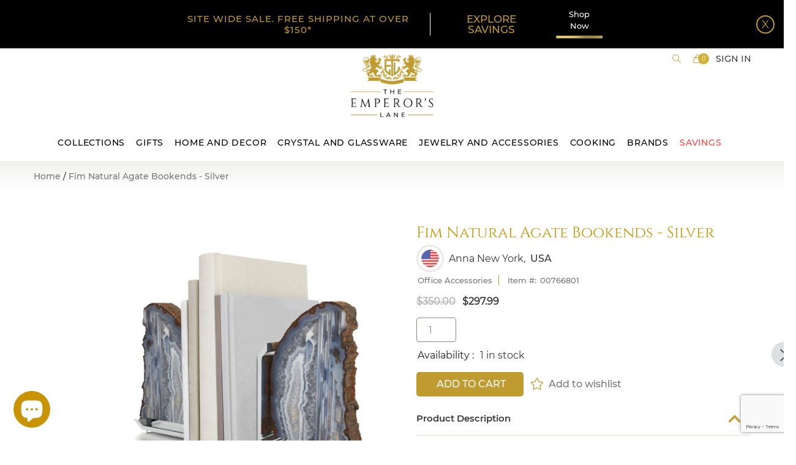

--- FILE ---
content_type: text/html; charset=utf-8
request_url: https://www.theemperorslane.com/products/fim-bookends-natural-agate
body_size: 39247
content:
<!DOCTYPE doctype html>

<!--[if IE 9]> <html class="ie9 no-js supports-no-cookies" lang="en"> <![endif]-->
<!--[if (gt IE 9)|!(IE)]><!--> <html class="no-js supports-no-cookies" lang="en"> <!--<![endif]-->
<head>


  <!-- Basic and Helper page needs -->
  <meta content="xJ5FqZv1S2JkwQAlviDldhAZnzS1wLGoFCxNTQN92VY" name="google-site-verification"/>
  <meta content="aafbe7f68233c8041f4c80c08e36daea" name="p:domain_verify"/>
  <meta charset="utf-8"/>
  <meta content="IE=edge" http-equiv="X-UA-Compatible"/>
  <meta content="width=device-width,initial-scale=1" name="viewport"/>
  <meta content="#bf9b30" name="theme-color"/>
  <link href="https://www.theemperorslane.com/products/fim-bookends-natural-agate" rel="canonical"/>

  
<link href="//www.theemperorslane.com/cdn/shop/files/favicon_32x32.png?v=1613749529" rel="shortcut icon" type="image/png" /><!-- Title and description -->
  
  <title>
  Fim Natural Agate Bookends - Silver
  
  
  
  – The Emperor’s Lane
  
  </title><meta content="
  Fim Natural Agate Bookends - Silver
  
  
  
  – The Emperor’s Lane
  
   - The Fim Bookends are designed to frame your treasured books with style. Crafted from semi-precious Natural Agate gems formed inside ancient lava streams, and polished silver, these timeless classics a" name="description"/><!-- Helpers -->
  <!-- /snippets/social-meta-tags.liquid -->






  <meta property="og:type" content="product">
  <meta property="og:title" content="Fim Natural Agate Bookends - Silver">
  
    <meta property="og:image" content="http://www.theemperorslane.com/cdn/shop/products/FimBookendsNaturalAgate.1_grande.jpg?v=1609307925">
    <meta property="og:image:secure_url" content="https://www.theemperorslane.com/cdn/shop/products/FimBookendsNaturalAgate.1_grande.jpg?v=1609307925">
  
<meta property="og:description" content="The Fim Natural Agate Bookends are designed to frame your treasured books with style. Crafted from semi-precious Natural Agate gems formed inside ancient lava streams, and polished silver, these timeless classics are heirloom-quality pieces. Showcase your classics to modern literature with these natural agate bookends.  "><meta property="og:price:amount" content="297.99">
  <meta property="og:price:currency" content="USD">

<meta property="og:url" content="https://www.theemperorslane.com/products/fim-bookends-natural-agate">
<meta property="og:site_name" content="The Emperor’s Lane">




  <meta name="twitter:card" content="summary">


  <meta name="twitter:title" content="Fim Natural Agate Bookends - Silver"><meta name="twitter:description" content="The Fim Natural Agate Bookends are designed to frame your treasured books with style. Crafted from semi-precious Natural Agate gems formed inside ancient lava streams, and polished silver, these timeless classics are heirloom-quality pieces. Showcase your classics to modern literature with these natural agate bookends.  "><meta name="twitter:image" content="https://www.theemperorslane.com/cdn/shop/products/FimBookendsNaturalAgate.1_grande.jpg?v=1609307925">
  <meta name="twitter:image:width" content="600">
  <meta name="twitter:image:height" content="600">



  <!-- CSS -->
  <link rel="preload" href="//www.theemperorslane.com/cdn/shop/t/152/assets/timber.scss.css?v=128633728750326312911767686945" as="style" onload="this.onload=null;this.rel='stylesheet'">
<noscript><link rel="stylesheet" href="//www.theemperorslane.com/cdn/shop/t/152/assets/timber.scss.css?v=128633728750326312911767686945"></noscript>
<link rel="preload" href="//www.theemperorslane.com/cdn/shop/t/152/assets/bootstrap.min.css?v=19868337340211324411767685416" as="style" onload="this.onload=null;this.rel='stylesheet'">
<noscript><link rel="stylesheet" href="//www.theemperorslane.com/cdn/shop/t/152/assets/bootstrap.min.css?v=19868337340211324411767685416"></noscript>

<link rel="preload" href="//www.theemperorslane.com/cdn/shop/t/152/assets/simple-line-icons.css?v=41610970756365057111767685416" as="style" onload="this.onload=null;this.rel='stylesheet'">
<noscript><link rel="stylesheet" href="//www.theemperorslane.com/cdn/shop/t/152/assets/simple-line-icons.css?v=41610970756365057111767685416"></noscript>

<link rel="preload" href="//www.theemperorslane.com/cdn/shop/t/152/assets/ionicons.min.css?v=159452042527766669471767685416" as="style" onload="this.onload=null;this.rel='stylesheet'">
<noscript><link rel="stylesheet" href="//www.theemperorslane.com/cdn/shop/t/152/assets/ionicons.min.css?v=159452042527766669471767685416"></noscript>

<link rel="preload" href="//www.theemperorslane.com/cdn/shop/t/152/assets/plugins.scss.css?v=113021772785695129041767685416" as="style" onload="this.onload=null;this.rel='stylesheet'">
<noscript><link rel="stylesheet" href="//www.theemperorslane.com/cdn/shop/t/152/assets/plugins.scss.css?v=113021772785695129041767685416"></noscript>


<link rel="preload" href="//www.theemperorslane.com/cdn/shop/t/152/assets/theme-default.scss.css?v=139292803473901564361767685416" as="style" onload="this.onload=null;this.rel='stylesheet'">
<noscript><link rel="stylesheet" href="//www.theemperorslane.com/cdn/shop/t/152/assets/theme-default.scss.css?v=139292803473901564361767685416"></noscript>

<link rel="preload" href="//www.theemperorslane.com/cdn/shop/t/152/assets/style.scss.css?v=14049717458818106521767685416" as="style" onload="this.onload=null;this.rel='stylesheet'">
<noscript><link rel="stylesheet" href="//www.theemperorslane.com/cdn/shop/t/152/assets/style.scss.css?v=14049717458818106521767685416"></noscript>

<link rel="preload" href="//www.theemperorslane.com/cdn/shop/t/152/assets/theme-custom.scss.css?v=34126112462982734961767685416" as="style" onload="this.onload=null;this.rel='stylesheet'">
<noscript><link rel="stylesheet" href="//www.theemperorslane.com/cdn/shop/t/152/assets/theme-custom.scss.css?v=34126112462982734961767685416"></noscript>

<link rel="preload" href="//www.theemperorslane.com/cdn/shop/t/152/assets/theme-responsive.scss.css?v=99991421908227221211767685416" as="style" onload="this.onload=null;this.rel='stylesheet'">
<noscript><link rel="stylesheet" href="//www.theemperorslane.com/cdn/shop/t/152/assets/theme-responsive.scss.css?v=99991421908227221211767685416"></noscript>

<link rel="preload" href="//www.theemperorslane.com/cdn/shop/t/152/assets/skin-theme.scss.css?v=26638371369847194571767685416" as="style" onload="this.onload=null;this.rel='stylesheet'">
<noscript><link rel="stylesheet" href="//www.theemperorslane.com/cdn/shop/t/152/assets/skin-theme.scss.css?v=26638371369847194571767685416"></noscript>

<link rel="preload" href="//www.theemperorslane.com/cdn/shop/t/152/assets/theme-color.scss.css?v=156974720993747997721767685416" as="style" onload="this.onload=null;this.rel='stylesheet'">
<noscript><link rel="stylesheet" href="//www.theemperorslane.com/cdn/shop/t/152/assets/theme-color.scss.css?v=156974720993747997721767685416"></noscript><link rel="preload" href="//www.theemperorslane.com/cdn/shop/t/152/assets/owl.carousel.scss.css?v=96461038511806256421767685416" as="style" onload="this.onload=null;this.rel='stylesheet'">
<noscript><link rel="stylesheet" href="//www.theemperorslane.com/cdn/shop/t/152/assets/owl.carousel.scss.css?v=96461038511806256421767685416"></noscript>

<link rel="preload" href="//www.theemperorslane.com/cdn/shop/t/152/assets/homepage.scss.css?v=129194823390466721671767692994" as="style" onload="this.onload=null;this.rel='stylesheet'">
<noscript><link rel="stylesheet" href="//www.theemperorslane.com/cdn/shop/t/152/assets/homepage.scss.css?v=129194823390466721671767692994"></noscript>

<link rel="preload" href="//www.theemperorslane.com/cdn/shop/t/152/assets/homepage_responsive.scss.css?v=160248616010338138341767685416" as="style" onload="this.onload=null;this.rel='stylesheet'">
<noscript><link rel="stylesheet" href="//www.theemperorslane.com/cdn/shop/t/152/assets/homepage_responsive.scss.css?v=160248616010338138341767685416"></noscript>



<link rel="preload" href="//www.theemperorslane.com/cdn/shop/t/152/assets/custom-product.scss.css?v=65699600075002537311767685416" as="style" onload="this.onload=null;this.rel='stylesheet'">
<noscript><link rel="stylesheet" href="//www.theemperorslane.com/cdn/shop/t/152/assets/custom-product.scss.css?v=65699600075002537311767685416"></noscript>



<!-- Header hook for plugins -->
  <script>window.performance && window.performance.mark && window.performance.mark('shopify.content_for_header.start');</script><meta name="google-site-verification" content="ldKLmUdossD4bthwXKVk0DF-pLlW0vAGq9xxPCnKvGc">
<meta id="shopify-digital-wallet" name="shopify-digital-wallet" content="/11138105425/digital_wallets/dialog">
<meta name="shopify-checkout-api-token" content="f8a6607f668d8d16fefd0a1b1e18eb68">
<meta id="in-context-paypal-metadata" data-shop-id="11138105425" data-venmo-supported="false" data-environment="production" data-locale="en_US" data-paypal-v4="true" data-currency="USD">
<link rel="alternate" type="application/json+oembed" href="https://www.theemperorslane.com/products/fim-bookends-natural-agate.oembed">
<script async="async" src="/checkouts/internal/preloads.js?locale=en-US"></script>
<link rel="preconnect" href="https://shop.app" crossorigin="anonymous">
<script async="async" src="https://shop.app/checkouts/internal/preloads.js?locale=en-US&shop_id=11138105425" crossorigin="anonymous"></script>
<script id="apple-pay-shop-capabilities" type="application/json">{"shopId":11138105425,"countryCode":"US","currencyCode":"USD","merchantCapabilities":["supports3DS"],"merchantId":"gid:\/\/shopify\/Shop\/11138105425","merchantName":"The Emperor’s Lane","requiredBillingContactFields":["postalAddress","email"],"requiredShippingContactFields":["postalAddress","email"],"shippingType":"shipping","supportedNetworks":["visa","masterCard","amex","discover","elo","jcb"],"total":{"type":"pending","label":"The Emperor’s Lane","amount":"1.00"},"shopifyPaymentsEnabled":true,"supportsSubscriptions":true}</script>
<script id="shopify-features" type="application/json">{"accessToken":"f8a6607f668d8d16fefd0a1b1e18eb68","betas":["rich-media-storefront-analytics"],"domain":"www.theemperorslane.com","predictiveSearch":true,"shopId":11138105425,"locale":"en"}</script>
<script>var Shopify = Shopify || {};
Shopify.shop = "the-emperor-s-lane.myshopify.com";
Shopify.locale = "en";
Shopify.currency = {"active":"USD","rate":"1.0"};
Shopify.country = "US";
Shopify.theme = {"name":"2026 Jan","id":186878329126,"schema_name":null,"schema_version":null,"theme_store_id":null,"role":"main"};
Shopify.theme.handle = "null";
Shopify.theme.style = {"id":null,"handle":null};
Shopify.cdnHost = "www.theemperorslane.com/cdn";
Shopify.routes = Shopify.routes || {};
Shopify.routes.root = "/";</script>
<script type="module">!function(o){(o.Shopify=o.Shopify||{}).modules=!0}(window);</script>
<script>!function(o){function n(){var o=[];function n(){o.push(Array.prototype.slice.apply(arguments))}return n.q=o,n}var t=o.Shopify=o.Shopify||{};t.loadFeatures=n(),t.autoloadFeatures=n()}(window);</script>
<script>
  window.ShopifyPay = window.ShopifyPay || {};
  window.ShopifyPay.apiHost = "shop.app\/pay";
  window.ShopifyPay.redirectState = null;
</script>
<script id="shop-js-analytics" type="application/json">{"pageType":"product"}</script>
<script defer="defer" async type="module" src="//www.theemperorslane.com/cdn/shopifycloud/shop-js/modules/v2/client.init-shop-cart-sync_BT-GjEfc.en.esm.js"></script>
<script defer="defer" async type="module" src="//www.theemperorslane.com/cdn/shopifycloud/shop-js/modules/v2/chunk.common_D58fp_Oc.esm.js"></script>
<script defer="defer" async type="module" src="//www.theemperorslane.com/cdn/shopifycloud/shop-js/modules/v2/chunk.modal_xMitdFEc.esm.js"></script>
<script type="module">
  await import("//www.theemperorslane.com/cdn/shopifycloud/shop-js/modules/v2/client.init-shop-cart-sync_BT-GjEfc.en.esm.js");
await import("//www.theemperorslane.com/cdn/shopifycloud/shop-js/modules/v2/chunk.common_D58fp_Oc.esm.js");
await import("//www.theemperorslane.com/cdn/shopifycloud/shop-js/modules/v2/chunk.modal_xMitdFEc.esm.js");

  window.Shopify.SignInWithShop?.initShopCartSync?.({"fedCMEnabled":true,"windoidEnabled":true});

</script>
<script>
  window.Shopify = window.Shopify || {};
  if (!window.Shopify.featureAssets) window.Shopify.featureAssets = {};
  window.Shopify.featureAssets['shop-js'] = {"shop-cart-sync":["modules/v2/client.shop-cart-sync_DZOKe7Ll.en.esm.js","modules/v2/chunk.common_D58fp_Oc.esm.js","modules/v2/chunk.modal_xMitdFEc.esm.js"],"init-fed-cm":["modules/v2/client.init-fed-cm_B6oLuCjv.en.esm.js","modules/v2/chunk.common_D58fp_Oc.esm.js","modules/v2/chunk.modal_xMitdFEc.esm.js"],"shop-cash-offers":["modules/v2/client.shop-cash-offers_D2sdYoxE.en.esm.js","modules/v2/chunk.common_D58fp_Oc.esm.js","modules/v2/chunk.modal_xMitdFEc.esm.js"],"shop-login-button":["modules/v2/client.shop-login-button_QeVjl5Y3.en.esm.js","modules/v2/chunk.common_D58fp_Oc.esm.js","modules/v2/chunk.modal_xMitdFEc.esm.js"],"pay-button":["modules/v2/client.pay-button_DXTOsIq6.en.esm.js","modules/v2/chunk.common_D58fp_Oc.esm.js","modules/v2/chunk.modal_xMitdFEc.esm.js"],"shop-button":["modules/v2/client.shop-button_DQZHx9pm.en.esm.js","modules/v2/chunk.common_D58fp_Oc.esm.js","modules/v2/chunk.modal_xMitdFEc.esm.js"],"avatar":["modules/v2/client.avatar_BTnouDA3.en.esm.js"],"init-windoid":["modules/v2/client.init-windoid_CR1B-cfM.en.esm.js","modules/v2/chunk.common_D58fp_Oc.esm.js","modules/v2/chunk.modal_xMitdFEc.esm.js"],"init-shop-for-new-customer-accounts":["modules/v2/client.init-shop-for-new-customer-accounts_C_vY_xzh.en.esm.js","modules/v2/client.shop-login-button_QeVjl5Y3.en.esm.js","modules/v2/chunk.common_D58fp_Oc.esm.js","modules/v2/chunk.modal_xMitdFEc.esm.js"],"init-shop-email-lookup-coordinator":["modules/v2/client.init-shop-email-lookup-coordinator_BI7n9ZSv.en.esm.js","modules/v2/chunk.common_D58fp_Oc.esm.js","modules/v2/chunk.modal_xMitdFEc.esm.js"],"init-shop-cart-sync":["modules/v2/client.init-shop-cart-sync_BT-GjEfc.en.esm.js","modules/v2/chunk.common_D58fp_Oc.esm.js","modules/v2/chunk.modal_xMitdFEc.esm.js"],"shop-toast-manager":["modules/v2/client.shop-toast-manager_DiYdP3xc.en.esm.js","modules/v2/chunk.common_D58fp_Oc.esm.js","modules/v2/chunk.modal_xMitdFEc.esm.js"],"init-customer-accounts":["modules/v2/client.init-customer-accounts_D9ZNqS-Q.en.esm.js","modules/v2/client.shop-login-button_QeVjl5Y3.en.esm.js","modules/v2/chunk.common_D58fp_Oc.esm.js","modules/v2/chunk.modal_xMitdFEc.esm.js"],"init-customer-accounts-sign-up":["modules/v2/client.init-customer-accounts-sign-up_iGw4briv.en.esm.js","modules/v2/client.shop-login-button_QeVjl5Y3.en.esm.js","modules/v2/chunk.common_D58fp_Oc.esm.js","modules/v2/chunk.modal_xMitdFEc.esm.js"],"shop-follow-button":["modules/v2/client.shop-follow-button_CqMgW2wH.en.esm.js","modules/v2/chunk.common_D58fp_Oc.esm.js","modules/v2/chunk.modal_xMitdFEc.esm.js"],"checkout-modal":["modules/v2/client.checkout-modal_xHeaAweL.en.esm.js","modules/v2/chunk.common_D58fp_Oc.esm.js","modules/v2/chunk.modal_xMitdFEc.esm.js"],"shop-login":["modules/v2/client.shop-login_D91U-Q7h.en.esm.js","modules/v2/chunk.common_D58fp_Oc.esm.js","modules/v2/chunk.modal_xMitdFEc.esm.js"],"lead-capture":["modules/v2/client.lead-capture_BJmE1dJe.en.esm.js","modules/v2/chunk.common_D58fp_Oc.esm.js","modules/v2/chunk.modal_xMitdFEc.esm.js"],"payment-terms":["modules/v2/client.payment-terms_Ci9AEqFq.en.esm.js","modules/v2/chunk.common_D58fp_Oc.esm.js","modules/v2/chunk.modal_xMitdFEc.esm.js"]};
</script>
<script>(function() {
  var isLoaded = false;
  function asyncLoad() {
    if (isLoaded) return;
    isLoaded = true;
    var urls = ["https:\/\/cdn.grw.reputon.com\/assets\/widget.js?shop=the-emperor-s-lane.myshopify.com","https:\/\/schemaplusfiles.s3.amazonaws.com\/loader.min.js?shop=the-emperor-s-lane.myshopify.com","https:\/\/bingshoppingtool-t2app-prod.trafficmanager.net\/uet\/tracking_script?shop=the-emperor-s-lane.myshopify.com","https:\/\/customer-first-focus.b-cdn.net\/cffOrderifyLoader_min.js?shop=the-emperor-s-lane.myshopify.com"];
    for (var i = 0; i < urls.length; i++) {
      var s = document.createElement('script');
      s.type = 'text/javascript';
      s.async = true;
      s.src = urls[i];
      var x = document.getElementsByTagName('script')[0];
      x.parentNode.insertBefore(s, x);
    }
  };
  if(window.attachEvent) {
    window.attachEvent('onload', asyncLoad);
  } else {
    window.addEventListener('load', asyncLoad, false);
  }
})();</script>
<script id="__st">var __st={"a":11138105425,"offset":-18000,"reqid":"23080824-8dc8-4a41-8819-c3b6cec9157d-1769067092","pageurl":"www.theemperorslane.com\/products\/fim-bookends-natural-agate","u":"c67a3926014b","p":"product","rtyp":"product","rid":4726123495505};</script>
<script>window.ShopifyPaypalV4VisibilityTracking = true;</script>
<script id="captcha-bootstrap">!function(){'use strict';const t='contact',e='account',n='new_comment',o=[[t,t],['blogs',n],['comments',n],[t,'customer']],c=[[e,'customer_login'],[e,'guest_login'],[e,'recover_customer_password'],[e,'create_customer']],r=t=>t.map((([t,e])=>`form[action*='/${t}']:not([data-nocaptcha='true']) input[name='form_type'][value='${e}']`)).join(','),a=t=>()=>t?[...document.querySelectorAll(t)].map((t=>t.form)):[];function s(){const t=[...o],e=r(t);return a(e)}const i='password',u='form_key',d=['recaptcha-v3-token','g-recaptcha-response','h-captcha-response',i],f=()=>{try{return window.sessionStorage}catch{return}},m='__shopify_v',_=t=>t.elements[u];function p(t,e,n=!1){try{const o=window.sessionStorage,c=JSON.parse(o.getItem(e)),{data:r}=function(t){const{data:e,action:n}=t;return t[m]||n?{data:e,action:n}:{data:t,action:n}}(c);for(const[e,n]of Object.entries(r))t.elements[e]&&(t.elements[e].value=n);n&&o.removeItem(e)}catch(o){console.error('form repopulation failed',{error:o})}}const l='form_type',E='cptcha';function T(t){t.dataset[E]=!0}const w=window,h=w.document,L='Shopify',v='ce_forms',y='captcha';let A=!1;((t,e)=>{const n=(g='f06e6c50-85a8-45c8-87d0-21a2b65856fe',I='https://cdn.shopify.com/shopifycloud/storefront-forms-hcaptcha/ce_storefront_forms_captcha_hcaptcha.v1.5.2.iife.js',D={infoText:'Protected by hCaptcha',privacyText:'Privacy',termsText:'Terms'},(t,e,n)=>{const o=w[L][v],c=o.bindForm;if(c)return c(t,g,e,D).then(n);var r;o.q.push([[t,g,e,D],n]),r=I,A||(h.body.append(Object.assign(h.createElement('script'),{id:'captcha-provider',async:!0,src:r})),A=!0)});var g,I,D;w[L]=w[L]||{},w[L][v]=w[L][v]||{},w[L][v].q=[],w[L][y]=w[L][y]||{},w[L][y].protect=function(t,e){n(t,void 0,e),T(t)},Object.freeze(w[L][y]),function(t,e,n,w,h,L){const[v,y,A,g]=function(t,e,n){const i=e?o:[],u=t?c:[],d=[...i,...u],f=r(d),m=r(i),_=r(d.filter((([t,e])=>n.includes(e))));return[a(f),a(m),a(_),s()]}(w,h,L),I=t=>{const e=t.target;return e instanceof HTMLFormElement?e:e&&e.form},D=t=>v().includes(t);t.addEventListener('submit',(t=>{const e=I(t);if(!e)return;const n=D(e)&&!e.dataset.hcaptchaBound&&!e.dataset.recaptchaBound,o=_(e),c=g().includes(e)&&(!o||!o.value);(n||c)&&t.preventDefault(),c&&!n&&(function(t){try{if(!f())return;!function(t){const e=f();if(!e)return;const n=_(t);if(!n)return;const o=n.value;o&&e.removeItem(o)}(t);const e=Array.from(Array(32),(()=>Math.random().toString(36)[2])).join('');!function(t,e){_(t)||t.append(Object.assign(document.createElement('input'),{type:'hidden',name:u})),t.elements[u].value=e}(t,e),function(t,e){const n=f();if(!n)return;const o=[...t.querySelectorAll(`input[type='${i}']`)].map((({name:t})=>t)),c=[...d,...o],r={};for(const[a,s]of new FormData(t).entries())c.includes(a)||(r[a]=s);n.setItem(e,JSON.stringify({[m]:1,action:t.action,data:r}))}(t,e)}catch(e){console.error('failed to persist form',e)}}(e),e.submit())}));const S=(t,e)=>{t&&!t.dataset[E]&&(n(t,e.some((e=>e===t))),T(t))};for(const o of['focusin','change'])t.addEventListener(o,(t=>{const e=I(t);D(e)&&S(e,y())}));const B=e.get('form_key'),M=e.get(l),P=B&&M;t.addEventListener('DOMContentLoaded',(()=>{const t=y();if(P)for(const e of t)e.elements[l].value===M&&p(e,B);[...new Set([...A(),...v().filter((t=>'true'===t.dataset.shopifyCaptcha))])].forEach((e=>S(e,t)))}))}(h,new URLSearchParams(w.location.search),n,t,e,['guest_login'])})(!0,!0)}();</script>
<script integrity="sha256-4kQ18oKyAcykRKYeNunJcIwy7WH5gtpwJnB7kiuLZ1E=" data-source-attribution="shopify.loadfeatures" defer="defer" src="//www.theemperorslane.com/cdn/shopifycloud/storefront/assets/storefront/load_feature-a0a9edcb.js" crossorigin="anonymous"></script>
<script crossorigin="anonymous" defer="defer" src="//www.theemperorslane.com/cdn/shopifycloud/storefront/assets/shopify_pay/storefront-65b4c6d7.js?v=20250812"></script>
<script data-source-attribution="shopify.dynamic_checkout.dynamic.init">var Shopify=Shopify||{};Shopify.PaymentButton=Shopify.PaymentButton||{isStorefrontPortableWallets:!0,init:function(){window.Shopify.PaymentButton.init=function(){};var t=document.createElement("script");t.src="https://www.theemperorslane.com/cdn/shopifycloud/portable-wallets/latest/portable-wallets.en.js",t.type="module",document.head.appendChild(t)}};
</script>
<script data-source-attribution="shopify.dynamic_checkout.buyer_consent">
  function portableWalletsHideBuyerConsent(e){var t=document.getElementById("shopify-buyer-consent"),n=document.getElementById("shopify-subscription-policy-button");t&&n&&(t.classList.add("hidden"),t.setAttribute("aria-hidden","true"),n.removeEventListener("click",e))}function portableWalletsShowBuyerConsent(e){var t=document.getElementById("shopify-buyer-consent"),n=document.getElementById("shopify-subscription-policy-button");t&&n&&(t.classList.remove("hidden"),t.removeAttribute("aria-hidden"),n.addEventListener("click",e))}window.Shopify?.PaymentButton&&(window.Shopify.PaymentButton.hideBuyerConsent=portableWalletsHideBuyerConsent,window.Shopify.PaymentButton.showBuyerConsent=portableWalletsShowBuyerConsent);
</script>
<script data-source-attribution="shopify.dynamic_checkout.cart.bootstrap">document.addEventListener("DOMContentLoaded",(function(){function t(){return document.querySelector("shopify-accelerated-checkout-cart, shopify-accelerated-checkout")}if(t())Shopify.PaymentButton.init();else{new MutationObserver((function(e,n){t()&&(Shopify.PaymentButton.init(),n.disconnect())})).observe(document.body,{childList:!0,subtree:!0})}}));
</script>
<link id="shopify-accelerated-checkout-styles" rel="stylesheet" media="screen" href="https://www.theemperorslane.com/cdn/shopifycloud/portable-wallets/latest/accelerated-checkout-backwards-compat.css" crossorigin="anonymous">
<style id="shopify-accelerated-checkout-cart">
        #shopify-buyer-consent {
  margin-top: 1em;
  display: inline-block;
  width: 100%;
}

#shopify-buyer-consent.hidden {
  display: none;
}

#shopify-subscription-policy-button {
  background: none;
  border: none;
  padding: 0;
  text-decoration: underline;
  font-size: inherit;
  cursor: pointer;
}

#shopify-subscription-policy-button::before {
  box-shadow: none;
}

      </style>

<script>window.performance && window.performance.mark && window.performance.mark('shopify.content_for_header.end');</script>
  <!-- /snippets/oldIE-js.liquid -->


<!--[if lt IE 9]>
<script src="//cdnjs.cloudflare.com/ajax/libs/html5shiv/3.7.2/html5shiv.min.js" type="text/javascript"></script>
<script src="//www.theemperorslane.com/cdn/shop/t/152/assets/respond.min.js?v=52248677837542619231767685416" type="text/javascript"></script>
<link href="//www.theemperorslane.com/cdn/shop/t/152/assets/respond-proxy.html" id="respond-proxy" rel="respond-proxy" />
<link href="//www.theemperorslane.com/search?q=3116b78034f5f6875a3ab083b0a9d1ac" id="respond-redirect" rel="respond-redirect" />
<script src="//www.theemperorslane.com/search?q=3116b78034f5f6875a3ab083b0a9d1ac" type="text/javascript"></script>
<![endif]-->


  <!-- JS -->

  
<script rel="preload" src="//www.theemperorslane.com/cdn/shop/t/152/assets/modernizr-2.8.3.min.js?v=174727525422211915231767685416" as="script"></script>
<script rel="preload" src="//www.theemperorslane.com/cdn/shop/t/152/assets/jquery-1.12.0.min.js?v=180303338299147220221767685416" as="script"></script>
<script rel="preload" src="//www.theemperorslane.com/cdn/shop/t/152/assets/popper.min.js?v=34695330375260839601767685416" as="script"></script>
<script rel="preload" src="//www.theemperorslane.com/cdn/shop/t/152/assets/bootstrap.min.js?v=16883752084331194951767685416" as="script"></script>
<script rel="preload" src="//www.theemperorslane.com/cdn/shop/t/152/assets/plugins.js?v=97052848807353690521767685416" as="script"></script>
<script rel="preload" src="//www.theemperorslane.com/cdn/shop/t/152/assets/jquery.elevateZoom-3.0.8.min.js?v=123299089282303306721767685416" as="script"></script>


<script rel="preload" src="//www.theemperorslane.com/cdn/shop/t/152/assets/instafeed.min.js?v=75320137009123578901767685416" as="script"></script>

<!-- Ajax Cart js -->
<script rel="preload" src="//www.theemperorslane.com/cdn/shopifycloud/storefront/assets/themes_support/option_selection-b017cd28.js" as="script"></script>
<script rel="preload" src= "//www.theemperorslane.com/cdn/shopifycloud/storefront/assets/themes_support/api.jquery-7ab1a3a4.js" as="script"></script>
<script rel="preload" src="//www.theemperorslane.com/cdn/shop/t/152/assets/cart.api.js?v=114011024211905630001767685416" as="script"></script>



<script rel="preload" src="//www.theemperorslane.com/cdn/shop/t/152/assets/main.js?v=138707684940950161491767685416" as="script"></script>

<script rel="preload" src="//www.theemperorslane.com/cdn/shop/t/152/assets/owl.carousel.js?v=164149608635402950691767685416" as="script"></script>




<script rel="preload" src="//www.theemperorslane.com/cdn/shop/t/152/assets/lazysizes.js?v=94224023136283657951767685416" async="async"></script>



  
  <script src="//www.theemperorslane.com/cdn/shopifycloud/storefront/assets/themes_support/shopify_common-5f594365.js" type="text/javascript"></script>
  


  <!-- Global site tag (gtag.js) - Google Analytics -->
  <script async="" src="https://www.googletagmanager.com/gtag/js?id=UA-165886056-1"></script>
  <script>
    window.dataLayer = window.dataLayer || [];
    function gtag(){dataLayer.push(arguments);}
    gtag('js', new Date());

    gtag('config', 'UA-165886056-1');
  </script>
  <!-- BeginConsistentCartAddon --> <script>    Shopify.customer_logged_in = false ;  Shopify.customer_email = "" ;  Shopify.log_uuids = true;    </script> <!-- EndConsistentCartAddon -->
  <script>
  (function() {
    window.OnVoard = window.OnVoard || function() {
      (window.OnVoard.q = window.OnVoard.q || []).push(arguments);
    };
    var script = document.createElement("script");
    var parent = document.getElementsByTagName("script")[0].parentNode;
    script.async = 1;
    script.src = "https://widgets.onvoard.io/apps/loader.js" + `?cachebuster=${Math.floor(Math.random() * (111111 - 1 + 1) + 1)}`;
    parent.appendChild(script);
  })();
</script>


  <script>
  !function(t,n){function o(n){var o=t.getElementsByTagName("script")[0],i=t.createElement("script");i.src=n,i.crossOrigin="",o.parentNode.insertBefore(i,o)}if(!n.isLoyaltyLion){window.loyaltylion=n,void 0===window.lion&&(window.lion=n),n.version=2,n.isLoyaltyLion=!0;var i=new Date,e=i.getFullYear().toString()+i.getMonth().toString()+i.getDate().toString();o("https://sdk.loyaltylion.net/static/2/loader.js?t="+e);var r=!1;n.init=function(t){if(r)throw new Error("Cannot call lion.init more than once");r=!0;var a=n._token=t.token;if(!a)throw new Error("Token must be supplied to lion.init");for(var l=[],s="_push configure bootstrap shutdown on removeListener authenticateCustomer".split(" "),c=0;c<s.length;c+=1)!function(t,n){t[n]=function(){l.push([n,Array.prototype.slice.call(arguments,0)])}}(n,s[c]);o("https://sdk.loyaltylion.net/sdk/start/"+a+".js?t="+e+i.getHours().toString()),n._initData=t,n._buffer=l}}}(document,window.loyaltylion||[]);

  
    
      loyaltylion.init({ token: "26c3515de0511d023ae45a45a98d76f4" });
    
  
</script>

	<link href='https://s3.us-east-2.amazonaws.com/ekoma/ekoma.css.gz' rel='stylesheet' type='text/css' media='all' />

  <!-- Microsoft Ads Tracking Code -->
<script>(function(w,d,t,r,u){var f,n,i;w[u]=w[u]||[],f=function(){var o={ti:"134607741", tm="shpfy_ui"};o.q=w[u],w[u]=new UET(o),w[u].push("pageLoad")},n=d.createElement(t),n.src=r,n.async=1,n.onload=n.onreadystatechange=function(){var s=this.readyState;s&&s!=="loaded"&&s!=="complete"||(f(),n.onload=n.onreadystatechange=null)},i=d.getElementsByTagName(t)[0],i.parentNode.insertBefore(n,i)})(window,document,"script","//bat.bing.com/bat.js","uetq");</script>


<!-- BEGIN app block: shopify://apps/klaviyo-email-marketing-sms/blocks/klaviyo-onsite-embed/2632fe16-c075-4321-a88b-50b567f42507 -->












  <script async src="https://static.klaviyo.com/onsite/js/ULz2Cm/klaviyo.js?company_id=ULz2Cm"></script>
  <script>!function(){if(!window.klaviyo){window._klOnsite=window._klOnsite||[];try{window.klaviyo=new Proxy({},{get:function(n,i){return"push"===i?function(){var n;(n=window._klOnsite).push.apply(n,arguments)}:function(){for(var n=arguments.length,o=new Array(n),w=0;w<n;w++)o[w]=arguments[w];var t="function"==typeof o[o.length-1]?o.pop():void 0,e=new Promise((function(n){window._klOnsite.push([i].concat(o,[function(i){t&&t(i),n(i)}]))}));return e}}})}catch(n){window.klaviyo=window.klaviyo||[],window.klaviyo.push=function(){var n;(n=window._klOnsite).push.apply(n,arguments)}}}}();</script>

  
    <script id="viewed_product">
      if (item == null) {
        var _learnq = _learnq || [];

        var MetafieldReviews = null
        var MetafieldYotpoRating = null
        var MetafieldYotpoCount = null
        var MetafieldLooxRating = null
        var MetafieldLooxCount = null
        var okendoProduct = null
        var okendoProductReviewCount = null
        var okendoProductReviewAverageValue = null
        try {
          // The following fields are used for Customer Hub recently viewed in order to add reviews.
          // This information is not part of __kla_viewed. Instead, it is part of __kla_viewed_reviewed_items
          MetafieldReviews = {};
          MetafieldYotpoRating = null
          MetafieldYotpoCount = null
          MetafieldLooxRating = null
          MetafieldLooxCount = null

          okendoProduct = null
          // If the okendo metafield is not legacy, it will error, which then requires the new json formatted data
          if (okendoProduct && 'error' in okendoProduct) {
            okendoProduct = null
          }
          okendoProductReviewCount = okendoProduct ? okendoProduct.reviewCount : null
          okendoProductReviewAverageValue = okendoProduct ? okendoProduct.reviewAverageValue : null
        } catch (error) {
          console.error('Error in Klaviyo onsite reviews tracking:', error);
        }

        var item = {
          Name: "Fim Natural Agate Bookends - Silver",
          ProductID: 4726123495505,
          Categories: ["Anna New York","Decor","Eccentric Finds","Gift Ideas","Gifts","Gifts for Her","Gifts for Him","Home and Decor","Sales","Savings"],
          ImageURL: "https://www.theemperorslane.com/cdn/shop/products/FimBookendsNaturalAgate.1_grande.jpg?v=1609307925",
          URL: "https://www.theemperorslane.com/products/fim-bookends-natural-agate",
          Brand: "Anna New York",
          Price: "$297.99",
          Value: "297.99",
          CompareAtPrice: "$350.00"
        };
        _learnq.push(['track', 'Viewed Product', item]);
        _learnq.push(['trackViewedItem', {
          Title: item.Name,
          ItemId: item.ProductID,
          Categories: item.Categories,
          ImageUrl: item.ImageURL,
          Url: item.URL,
          Metadata: {
            Brand: item.Brand,
            Price: item.Price,
            Value: item.Value,
            CompareAtPrice: item.CompareAtPrice
          },
          metafields:{
            reviews: MetafieldReviews,
            yotpo:{
              rating: MetafieldYotpoRating,
              count: MetafieldYotpoCount,
            },
            loox:{
              rating: MetafieldLooxRating,
              count: MetafieldLooxCount,
            },
            okendo: {
              rating: okendoProductReviewAverageValue,
              count: okendoProductReviewCount,
            }
          }
        }]);
      }
    </script>
  




  <script>
    window.klaviyoReviewsProductDesignMode = false
  </script>







<!-- END app block --><script src="https://cdn.shopify.com/extensions/e8878072-2f6b-4e89-8082-94b04320908d/inbox-1254/assets/inbox-chat-loader.js" type="text/javascript" defer="defer"></script>
<link href="https://monorail-edge.shopifysvc.com" rel="dns-prefetch">
<script>(function(){if ("sendBeacon" in navigator && "performance" in window) {try {var session_token_from_headers = performance.getEntriesByType('navigation')[0].serverTiming.find(x => x.name == '_s').description;} catch {var session_token_from_headers = undefined;}var session_cookie_matches = document.cookie.match(/_shopify_s=([^;]*)/);var session_token_from_cookie = session_cookie_matches && session_cookie_matches.length === 2 ? session_cookie_matches[1] : "";var session_token = session_token_from_headers || session_token_from_cookie || "";function handle_abandonment_event(e) {var entries = performance.getEntries().filter(function(entry) {return /monorail-edge.shopifysvc.com/.test(entry.name);});if (!window.abandonment_tracked && entries.length === 0) {window.abandonment_tracked = true;var currentMs = Date.now();var navigation_start = performance.timing.navigationStart;var payload = {shop_id: 11138105425,url: window.location.href,navigation_start,duration: currentMs - navigation_start,session_token,page_type: "product"};window.navigator.sendBeacon("https://monorail-edge.shopifysvc.com/v1/produce", JSON.stringify({schema_id: "online_store_buyer_site_abandonment/1.1",payload: payload,metadata: {event_created_at_ms: currentMs,event_sent_at_ms: currentMs}}));}}window.addEventListener('pagehide', handle_abandonment_event);}}());</script>
<script id="web-pixels-manager-setup">(function e(e,d,r,n,o){if(void 0===o&&(o={}),!Boolean(null===(a=null===(i=window.Shopify)||void 0===i?void 0:i.analytics)||void 0===a?void 0:a.replayQueue)){var i,a;window.Shopify=window.Shopify||{};var t=window.Shopify;t.analytics=t.analytics||{};var s=t.analytics;s.replayQueue=[],s.publish=function(e,d,r){return s.replayQueue.push([e,d,r]),!0};try{self.performance.mark("wpm:start")}catch(e){}var l=function(){var e={modern:/Edge?\/(1{2}[4-9]|1[2-9]\d|[2-9]\d{2}|\d{4,})\.\d+(\.\d+|)|Firefox\/(1{2}[4-9]|1[2-9]\d|[2-9]\d{2}|\d{4,})\.\d+(\.\d+|)|Chrom(ium|e)\/(9{2}|\d{3,})\.\d+(\.\d+|)|(Maci|X1{2}).+ Version\/(15\.\d+|(1[6-9]|[2-9]\d|\d{3,})\.\d+)([,.]\d+|)( \(\w+\)|)( Mobile\/\w+|) Safari\/|Chrome.+OPR\/(9{2}|\d{3,})\.\d+\.\d+|(CPU[ +]OS|iPhone[ +]OS|CPU[ +]iPhone|CPU IPhone OS|CPU iPad OS)[ +]+(15[._]\d+|(1[6-9]|[2-9]\d|\d{3,})[._]\d+)([._]\d+|)|Android:?[ /-](13[3-9]|1[4-9]\d|[2-9]\d{2}|\d{4,})(\.\d+|)(\.\d+|)|Android.+Firefox\/(13[5-9]|1[4-9]\d|[2-9]\d{2}|\d{4,})\.\d+(\.\d+|)|Android.+Chrom(ium|e)\/(13[3-9]|1[4-9]\d|[2-9]\d{2}|\d{4,})\.\d+(\.\d+|)|SamsungBrowser\/([2-9]\d|\d{3,})\.\d+/,legacy:/Edge?\/(1[6-9]|[2-9]\d|\d{3,})\.\d+(\.\d+|)|Firefox\/(5[4-9]|[6-9]\d|\d{3,})\.\d+(\.\d+|)|Chrom(ium|e)\/(5[1-9]|[6-9]\d|\d{3,})\.\d+(\.\d+|)([\d.]+$|.*Safari\/(?![\d.]+ Edge\/[\d.]+$))|(Maci|X1{2}).+ Version\/(10\.\d+|(1[1-9]|[2-9]\d|\d{3,})\.\d+)([,.]\d+|)( \(\w+\)|)( Mobile\/\w+|) Safari\/|Chrome.+OPR\/(3[89]|[4-9]\d|\d{3,})\.\d+\.\d+|(CPU[ +]OS|iPhone[ +]OS|CPU[ +]iPhone|CPU IPhone OS|CPU iPad OS)[ +]+(10[._]\d+|(1[1-9]|[2-9]\d|\d{3,})[._]\d+)([._]\d+|)|Android:?[ /-](13[3-9]|1[4-9]\d|[2-9]\d{2}|\d{4,})(\.\d+|)(\.\d+|)|Mobile Safari.+OPR\/([89]\d|\d{3,})\.\d+\.\d+|Android.+Firefox\/(13[5-9]|1[4-9]\d|[2-9]\d{2}|\d{4,})\.\d+(\.\d+|)|Android.+Chrom(ium|e)\/(13[3-9]|1[4-9]\d|[2-9]\d{2}|\d{4,})\.\d+(\.\d+|)|Android.+(UC? ?Browser|UCWEB|U3)[ /]?(15\.([5-9]|\d{2,})|(1[6-9]|[2-9]\d|\d{3,})\.\d+)\.\d+|SamsungBrowser\/(5\.\d+|([6-9]|\d{2,})\.\d+)|Android.+MQ{2}Browser\/(14(\.(9|\d{2,})|)|(1[5-9]|[2-9]\d|\d{3,})(\.\d+|))(\.\d+|)|K[Aa][Ii]OS\/(3\.\d+|([4-9]|\d{2,})\.\d+)(\.\d+|)/},d=e.modern,r=e.legacy,n=navigator.userAgent;return n.match(d)?"modern":n.match(r)?"legacy":"unknown"}(),u="modern"===l?"modern":"legacy",c=(null!=n?n:{modern:"",legacy:""})[u],f=function(e){return[e.baseUrl,"/wpm","/b",e.hashVersion,"modern"===e.buildTarget?"m":"l",".js"].join("")}({baseUrl:d,hashVersion:r,buildTarget:u}),m=function(e){var d=e.version,r=e.bundleTarget,n=e.surface,o=e.pageUrl,i=e.monorailEndpoint;return{emit:function(e){var a=e.status,t=e.errorMsg,s=(new Date).getTime(),l=JSON.stringify({metadata:{event_sent_at_ms:s},events:[{schema_id:"web_pixels_manager_load/3.1",payload:{version:d,bundle_target:r,page_url:o,status:a,surface:n,error_msg:t},metadata:{event_created_at_ms:s}}]});if(!i)return console&&console.warn&&console.warn("[Web Pixels Manager] No Monorail endpoint provided, skipping logging."),!1;try{return self.navigator.sendBeacon.bind(self.navigator)(i,l)}catch(e){}var u=new XMLHttpRequest;try{return u.open("POST",i,!0),u.setRequestHeader("Content-Type","text/plain"),u.send(l),!0}catch(e){return console&&console.warn&&console.warn("[Web Pixels Manager] Got an unhandled error while logging to Monorail."),!1}}}}({version:r,bundleTarget:l,surface:e.surface,pageUrl:self.location.href,monorailEndpoint:e.monorailEndpoint});try{o.browserTarget=l,function(e){var d=e.src,r=e.async,n=void 0===r||r,o=e.onload,i=e.onerror,a=e.sri,t=e.scriptDataAttributes,s=void 0===t?{}:t,l=document.createElement("script"),u=document.querySelector("head"),c=document.querySelector("body");if(l.async=n,l.src=d,a&&(l.integrity=a,l.crossOrigin="anonymous"),s)for(var f in s)if(Object.prototype.hasOwnProperty.call(s,f))try{l.dataset[f]=s[f]}catch(e){}if(o&&l.addEventListener("load",o),i&&l.addEventListener("error",i),u)u.appendChild(l);else{if(!c)throw new Error("Did not find a head or body element to append the script");c.appendChild(l)}}({src:f,async:!0,onload:function(){if(!function(){var e,d;return Boolean(null===(d=null===(e=window.Shopify)||void 0===e?void 0:e.analytics)||void 0===d?void 0:d.initialized)}()){var d=window.webPixelsManager.init(e)||void 0;if(d){var r=window.Shopify.analytics;r.replayQueue.forEach((function(e){var r=e[0],n=e[1],o=e[2];d.publishCustomEvent(r,n,o)})),r.replayQueue=[],r.publish=d.publishCustomEvent,r.visitor=d.visitor,r.initialized=!0}}},onerror:function(){return m.emit({status:"failed",errorMsg:"".concat(f," has failed to load")})},sri:function(e){var d=/^sha384-[A-Za-z0-9+/=]+$/;return"string"==typeof e&&d.test(e)}(c)?c:"",scriptDataAttributes:o}),m.emit({status:"loading"})}catch(e){m.emit({status:"failed",errorMsg:(null==e?void 0:e.message)||"Unknown error"})}}})({shopId: 11138105425,storefrontBaseUrl: "https://www.theemperorslane.com",extensionsBaseUrl: "https://extensions.shopifycdn.com/cdn/shopifycloud/web-pixels-manager",monorailEndpoint: "https://monorail-edge.shopifysvc.com/unstable/produce_batch",surface: "storefront-renderer",enabledBetaFlags: ["2dca8a86"],webPixelsConfigList: [{"id":"2403729702","configuration":"{\"accountID\":\"ULz2Cm\",\"webPixelConfig\":\"eyJlbmFibGVBZGRlZFRvQ2FydEV2ZW50cyI6IHRydWV9\"}","eventPayloadVersion":"v1","runtimeContext":"STRICT","scriptVersion":"524f6c1ee37bacdca7657a665bdca589","type":"APP","apiClientId":123074,"privacyPurposes":["ANALYTICS","MARKETING"],"dataSharingAdjustments":{"protectedCustomerApprovalScopes":["read_customer_address","read_customer_email","read_customer_name","read_customer_personal_data","read_customer_phone"]}},{"id":"2207613222","configuration":"{\"ti\":\"134607741\",\"endpoint\":\"https:\/\/bat.bing.com\/action\/0\"}","eventPayloadVersion":"v1","runtimeContext":"STRICT","scriptVersion":"5ee93563fe31b11d2d65e2f09a5229dc","type":"APP","apiClientId":2997493,"privacyPurposes":["ANALYTICS","MARKETING","SALE_OF_DATA"],"dataSharingAdjustments":{"protectedCustomerApprovalScopes":["read_customer_personal_data"]}},{"id":"852951334","configuration":"{\"config\":\"{\\\"pixel_id\\\":\\\"G-V8L3MEV9BB\\\",\\\"target_country\\\":\\\"US\\\",\\\"gtag_events\\\":[{\\\"type\\\":\\\"search\\\",\\\"action_label\\\":[\\\"G-V8L3MEV9BB\\\",\\\"AW-679145426\\\/WVEJCJ38h9UBENLf68MC\\\"]},{\\\"type\\\":\\\"begin_checkout\\\",\\\"action_label\\\":[\\\"G-V8L3MEV9BB\\\",\\\"AW-679145426\\\/Cs1oCJr8h9UBENLf68MC\\\"]},{\\\"type\\\":\\\"view_item\\\",\\\"action_label\\\":[\\\"G-V8L3MEV9BB\\\",\\\"AW-679145426\\\/XR3nCJz7h9UBENLf68MC\\\",\\\"MC-JX6QTN7T51\\\"]},{\\\"type\\\":\\\"purchase\\\",\\\"action_label\\\":[\\\"G-V8L3MEV9BB\\\",\\\"AW-679145426\\\/A2cWCJn7h9UBENLf68MC\\\",\\\"MC-JX6QTN7T51\\\"]},{\\\"type\\\":\\\"page_view\\\",\\\"action_label\\\":[\\\"G-V8L3MEV9BB\\\",\\\"AW-679145426\\\/voaqCJb7h9UBENLf68MC\\\",\\\"MC-JX6QTN7T51\\\"]},{\\\"type\\\":\\\"add_payment_info\\\",\\\"action_label\\\":[\\\"G-V8L3MEV9BB\\\",\\\"AW-679145426\\\/XjDgCL78h9UBENLf68MC\\\"]},{\\\"type\\\":\\\"add_to_cart\\\",\\\"action_label\\\":[\\\"G-V8L3MEV9BB\\\",\\\"AW-679145426\\\/8BcECJ_7h9UBENLf68MC\\\"]}],\\\"enable_monitoring_mode\\\":false}\"}","eventPayloadVersion":"v1","runtimeContext":"OPEN","scriptVersion":"b2a88bafab3e21179ed38636efcd8a93","type":"APP","apiClientId":1780363,"privacyPurposes":[],"dataSharingAdjustments":{"protectedCustomerApprovalScopes":["read_customer_address","read_customer_email","read_customer_name","read_customer_personal_data","read_customer_phone"]}},{"id":"665616678","configuration":"{\"pixelCode\":\"C7GFQ21G5FFTO2SM5NT0\"}","eventPayloadVersion":"v1","runtimeContext":"STRICT","scriptVersion":"22e92c2ad45662f435e4801458fb78cc","type":"APP","apiClientId":4383523,"privacyPurposes":["ANALYTICS","MARKETING","SALE_OF_DATA"],"dataSharingAdjustments":{"protectedCustomerApprovalScopes":["read_customer_address","read_customer_email","read_customer_name","read_customer_personal_data","read_customer_phone"]}},{"id":"352289062","configuration":"{\"pixel_id\":\"266085187981986\",\"pixel_type\":\"facebook_pixel\",\"metaapp_system_user_token\":\"-\"}","eventPayloadVersion":"v1","runtimeContext":"OPEN","scriptVersion":"ca16bc87fe92b6042fbaa3acc2fbdaa6","type":"APP","apiClientId":2329312,"privacyPurposes":["ANALYTICS","MARKETING","SALE_OF_DATA"],"dataSharingAdjustments":{"protectedCustomerApprovalScopes":["read_customer_address","read_customer_email","read_customer_name","read_customer_personal_data","read_customer_phone"]}},{"id":"232423718","configuration":"{\"tagID\":\"2612589938919\"}","eventPayloadVersion":"v1","runtimeContext":"STRICT","scriptVersion":"18031546ee651571ed29edbe71a3550b","type":"APP","apiClientId":3009811,"privacyPurposes":["ANALYTICS","MARKETING","SALE_OF_DATA"],"dataSharingAdjustments":{"protectedCustomerApprovalScopes":["read_customer_address","read_customer_email","read_customer_name","read_customer_personal_data","read_customer_phone"]}},{"id":"shopify-app-pixel","configuration":"{}","eventPayloadVersion":"v1","runtimeContext":"STRICT","scriptVersion":"0450","apiClientId":"shopify-pixel","type":"APP","privacyPurposes":["ANALYTICS","MARKETING"]},{"id":"shopify-custom-pixel","eventPayloadVersion":"v1","runtimeContext":"LAX","scriptVersion":"0450","apiClientId":"shopify-pixel","type":"CUSTOM","privacyPurposes":["ANALYTICS","MARKETING"]}],isMerchantRequest: false,initData: {"shop":{"name":"The Emperor’s Lane","paymentSettings":{"currencyCode":"USD"},"myshopifyDomain":"the-emperor-s-lane.myshopify.com","countryCode":"US","storefrontUrl":"https:\/\/www.theemperorslane.com"},"customer":null,"cart":null,"checkout":null,"productVariants":[{"price":{"amount":297.99,"currencyCode":"USD"},"product":{"title":"Fim Natural Agate Bookends - Silver","vendor":"Anna New York","id":"4726123495505","untranslatedTitle":"Fim Natural Agate Bookends - Silver","url":"\/products\/fim-bookends-natural-agate","type":"Office Accessories"},"id":"32740500766801","image":{"src":"\/\/www.theemperorslane.com\/cdn\/shop\/products\/FimBookendsNaturalAgate.1.jpg?v=1609307925"},"sku":"ANNANY-52000-890-030-OFCACC - FI-004 - IS 1","title":"Default Title","untranslatedTitle":"Default Title"}],"purchasingCompany":null},},"https://www.theemperorslane.com/cdn","fcfee988w5aeb613cpc8e4bc33m6693e112",{"modern":"","legacy":""},{"shopId":"11138105425","storefrontBaseUrl":"https:\/\/www.theemperorslane.com","extensionBaseUrl":"https:\/\/extensions.shopifycdn.com\/cdn\/shopifycloud\/web-pixels-manager","surface":"storefront-renderer","enabledBetaFlags":"[\"2dca8a86\"]","isMerchantRequest":"false","hashVersion":"fcfee988w5aeb613cpc8e4bc33m6693e112","publish":"custom","events":"[[\"page_viewed\",{}],[\"product_viewed\",{\"productVariant\":{\"price\":{\"amount\":297.99,\"currencyCode\":\"USD\"},\"product\":{\"title\":\"Fim Natural Agate Bookends - Silver\",\"vendor\":\"Anna New York\",\"id\":\"4726123495505\",\"untranslatedTitle\":\"Fim Natural Agate Bookends - Silver\",\"url\":\"\/products\/fim-bookends-natural-agate\",\"type\":\"Office Accessories\"},\"id\":\"32740500766801\",\"image\":{\"src\":\"\/\/www.theemperorslane.com\/cdn\/shop\/products\/FimBookendsNaturalAgate.1.jpg?v=1609307925\"},\"sku\":\"ANNANY-52000-890-030-OFCACC - FI-004 - IS 1\",\"title\":\"Default Title\",\"untranslatedTitle\":\"Default Title\"}}]]"});</script><script>
  window.ShopifyAnalytics = window.ShopifyAnalytics || {};
  window.ShopifyAnalytics.meta = window.ShopifyAnalytics.meta || {};
  window.ShopifyAnalytics.meta.currency = 'USD';
  var meta = {"product":{"id":4726123495505,"gid":"gid:\/\/shopify\/Product\/4726123495505","vendor":"Anna New York","type":"Office Accessories","handle":"fim-bookends-natural-agate","variants":[{"id":32740500766801,"price":29799,"name":"Fim Natural Agate Bookends - Silver","public_title":null,"sku":"ANNANY-52000-890-030-OFCACC - FI-004 - IS 1"}],"remote":false},"page":{"pageType":"product","resourceType":"product","resourceId":4726123495505,"requestId":"23080824-8dc8-4a41-8819-c3b6cec9157d-1769067092"}};
  for (var attr in meta) {
    window.ShopifyAnalytics.meta[attr] = meta[attr];
  }
</script>
<script class="analytics">
  (function () {
    var customDocumentWrite = function(content) {
      var jquery = null;

      if (window.jQuery) {
        jquery = window.jQuery;
      } else if (window.Checkout && window.Checkout.$) {
        jquery = window.Checkout.$;
      }

      if (jquery) {
        jquery('body').append(content);
      }
    };

    var hasLoggedConversion = function(token) {
      if (token) {
        return document.cookie.indexOf('loggedConversion=' + token) !== -1;
      }
      return false;
    }

    var setCookieIfConversion = function(token) {
      if (token) {
        var twoMonthsFromNow = new Date(Date.now());
        twoMonthsFromNow.setMonth(twoMonthsFromNow.getMonth() + 2);

        document.cookie = 'loggedConversion=' + token + '; expires=' + twoMonthsFromNow;
      }
    }

    var trekkie = window.ShopifyAnalytics.lib = window.trekkie = window.trekkie || [];
    if (trekkie.integrations) {
      return;
    }
    trekkie.methods = [
      'identify',
      'page',
      'ready',
      'track',
      'trackForm',
      'trackLink'
    ];
    trekkie.factory = function(method) {
      return function() {
        var args = Array.prototype.slice.call(arguments);
        args.unshift(method);
        trekkie.push(args);
        return trekkie;
      };
    };
    for (var i = 0; i < trekkie.methods.length; i++) {
      var key = trekkie.methods[i];
      trekkie[key] = trekkie.factory(key);
    }
    trekkie.load = function(config) {
      trekkie.config = config || {};
      trekkie.config.initialDocumentCookie = document.cookie;
      var first = document.getElementsByTagName('script')[0];
      var script = document.createElement('script');
      script.type = 'text/javascript';
      script.onerror = function(e) {
        var scriptFallback = document.createElement('script');
        scriptFallback.type = 'text/javascript';
        scriptFallback.onerror = function(error) {
                var Monorail = {
      produce: function produce(monorailDomain, schemaId, payload) {
        var currentMs = new Date().getTime();
        var event = {
          schema_id: schemaId,
          payload: payload,
          metadata: {
            event_created_at_ms: currentMs,
            event_sent_at_ms: currentMs
          }
        };
        return Monorail.sendRequest("https://" + monorailDomain + "/v1/produce", JSON.stringify(event));
      },
      sendRequest: function sendRequest(endpointUrl, payload) {
        // Try the sendBeacon API
        if (window && window.navigator && typeof window.navigator.sendBeacon === 'function' && typeof window.Blob === 'function' && !Monorail.isIos12()) {
          var blobData = new window.Blob([payload], {
            type: 'text/plain'
          });

          if (window.navigator.sendBeacon(endpointUrl, blobData)) {
            return true;
          } // sendBeacon was not successful

        } // XHR beacon

        var xhr = new XMLHttpRequest();

        try {
          xhr.open('POST', endpointUrl);
          xhr.setRequestHeader('Content-Type', 'text/plain');
          xhr.send(payload);
        } catch (e) {
          console.log(e);
        }

        return false;
      },
      isIos12: function isIos12() {
        return window.navigator.userAgent.lastIndexOf('iPhone; CPU iPhone OS 12_') !== -1 || window.navigator.userAgent.lastIndexOf('iPad; CPU OS 12_') !== -1;
      }
    };
    Monorail.produce('monorail-edge.shopifysvc.com',
      'trekkie_storefront_load_errors/1.1',
      {shop_id: 11138105425,
      theme_id: 186878329126,
      app_name: "storefront",
      context_url: window.location.href,
      source_url: "//www.theemperorslane.com/cdn/s/trekkie.storefront.1bbfab421998800ff09850b62e84b8915387986d.min.js"});

        };
        scriptFallback.async = true;
        scriptFallback.src = '//www.theemperorslane.com/cdn/s/trekkie.storefront.1bbfab421998800ff09850b62e84b8915387986d.min.js';
        first.parentNode.insertBefore(scriptFallback, first);
      };
      script.async = true;
      script.src = '//www.theemperorslane.com/cdn/s/trekkie.storefront.1bbfab421998800ff09850b62e84b8915387986d.min.js';
      first.parentNode.insertBefore(script, first);
    };
    trekkie.load(
      {"Trekkie":{"appName":"storefront","development":false,"defaultAttributes":{"shopId":11138105425,"isMerchantRequest":null,"themeId":186878329126,"themeCityHash":"11303406631717938265","contentLanguage":"en","currency":"USD","eventMetadataId":"7fe0d0be-1023-43bf-95bf-221fa7b428ea"},"isServerSideCookieWritingEnabled":true,"monorailRegion":"shop_domain","enabledBetaFlags":["65f19447"]},"Session Attribution":{},"S2S":{"facebookCapiEnabled":true,"source":"trekkie-storefront-renderer","apiClientId":580111}}
    );

    var loaded = false;
    trekkie.ready(function() {
      if (loaded) return;
      loaded = true;

      window.ShopifyAnalytics.lib = window.trekkie;

      var originalDocumentWrite = document.write;
      document.write = customDocumentWrite;
      try { window.ShopifyAnalytics.merchantGoogleAnalytics.call(this); } catch(error) {};
      document.write = originalDocumentWrite;

      window.ShopifyAnalytics.lib.page(null,{"pageType":"product","resourceType":"product","resourceId":4726123495505,"requestId":"23080824-8dc8-4a41-8819-c3b6cec9157d-1769067092","shopifyEmitted":true});

      var match = window.location.pathname.match(/checkouts\/(.+)\/(thank_you|post_purchase)/)
      var token = match? match[1]: undefined;
      if (!hasLoggedConversion(token)) {
        setCookieIfConversion(token);
        window.ShopifyAnalytics.lib.track("Viewed Product",{"currency":"USD","variantId":32740500766801,"productId":4726123495505,"productGid":"gid:\/\/shopify\/Product\/4726123495505","name":"Fim Natural Agate Bookends - Silver","price":"297.99","sku":"ANNANY-52000-890-030-OFCACC - FI-004 - IS 1","brand":"Anna New York","variant":null,"category":"Office Accessories","nonInteraction":true,"remote":false},undefined,undefined,{"shopifyEmitted":true});
      window.ShopifyAnalytics.lib.track("monorail:\/\/trekkie_storefront_viewed_product\/1.1",{"currency":"USD","variantId":32740500766801,"productId":4726123495505,"productGid":"gid:\/\/shopify\/Product\/4726123495505","name":"Fim Natural Agate Bookends - Silver","price":"297.99","sku":"ANNANY-52000-890-030-OFCACC - FI-004 - IS 1","brand":"Anna New York","variant":null,"category":"Office Accessories","nonInteraction":true,"remote":false,"referer":"https:\/\/www.theemperorslane.com\/products\/fim-bookends-natural-agate"});
      }
    });


        var eventsListenerScript = document.createElement('script');
        eventsListenerScript.async = true;
        eventsListenerScript.src = "//www.theemperorslane.com/cdn/shopifycloud/storefront/assets/shop_events_listener-3da45d37.js";
        document.getElementsByTagName('head')[0].appendChild(eventsListenerScript);

})();</script>
  <script>
  if (!window.ga || (window.ga && typeof window.ga !== 'function')) {
    window.ga = function ga() {
      (window.ga.q = window.ga.q || []).push(arguments);
      if (window.Shopify && window.Shopify.analytics && typeof window.Shopify.analytics.publish === 'function') {
        window.Shopify.analytics.publish("ga_stub_called", {}, {sendTo: "google_osp_migration"});
      }
      console.error("Shopify's Google Analytics stub called with:", Array.from(arguments), "\nSee https://help.shopify.com/manual/promoting-marketing/pixels/pixel-migration#google for more information.");
    };
    if (window.Shopify && window.Shopify.analytics && typeof window.Shopify.analytics.publish === 'function') {
      window.Shopify.analytics.publish("ga_stub_initialized", {}, {sendTo: "google_osp_migration"});
    }
  }
</script>
<script
  defer
  src="https://www.theemperorslane.com/cdn/shopifycloud/perf-kit/shopify-perf-kit-3.0.4.min.js"
  data-application="storefront-renderer"
  data-shop-id="11138105425"
  data-render-region="gcp-us-central1"
  data-page-type="product"
  data-theme-instance-id="186878329126"
  data-theme-name=""
  data-theme-version=""
  data-monorail-region="shop_domain"
  data-resource-timing-sampling-rate="10"
  data-shs="true"
  data-shs-beacon="true"
  data-shs-export-with-fetch="true"
  data-shs-logs-sample-rate="1"
  data-shs-beacon-endpoint="https://www.theemperorslane.com/api/collect"
></script>
</head>
<body class="template-product description-" id="fim-natural-agate-bookends-silver"><div id="shopify-section-header" class="shopify-section">
<!-- header-area start -->
    <div class="header-area">
      
      <div class="header-announcebar-text">
        <div class="promotional-text">
          <div class="sale-info-box"><p class="sale-label-text">SITE WIDE SALE. FREE SHIPPING AT OVER $150*</p></div>
<div class="sale-discount-box top-bar">
<p class="up-to-sale">EXPLORE SAVINGS</p>
<p class="sale-label-price"></p>
<div class="price-off-box">
<p class="perctg"></p>
<p class="off-label"></p>
</div>
</div>
          <a href="/collections/savings">Shop Now</a>
        </div>
        <div class="close-announcebar">
          <span>X</span>
        </div>
      </div>
      <div class="header-logo-and-menu">
        <div class="header-bottom-area">
          <div class="container">
            <div class="row">
              <div class="col-lg-12 col-md-12 logo-section">
                <div class="logo"><a href="/" class="theme-logo">
  <img src="//www.theemperorslane.com/cdn/shop/files/TEL_Stacked_Logo_300x300.png?v=1613790592" alt="The Emperor’s Lane">
</a><div class="logo-tagline">RARE, EXQUISITE, ECCENTRIC, EXCLUSIVE COLLECTION</div>
                </div>
                <div class="header-right-section">
                  <div class="right-blok-box d-flex">
                    <div class="search-wrap">
                      <a href="#" class="trigger-search" title="Search"><i class="icon-magnifier"></i></a>
                    </div>
                    
                     
                    
                    




<div class="shopping-cart-wrap"><a href="/cart"><i class="icon-handbag"></i> <span id="cart-total"><span class="bigcounter">0</span></span></a>
  <div class="mini-cart">

    <ul class="cart-tempty-title"  style="display:block;">
      <li>Your cart is empty!</li>
    </ul>
    
    <ul class="cart-item-loop"  style="display:none;">
      
    </ul>

    <ul class="subtotal-title-area"  style="display:none;">
      <li class="subtotal-titles">
        <div class="subtotal-titles"><h3>Total :</h3><span class="shopping-cart__total">$0.00</span></div>
      </li>
      <li class="mini-cart-btns">
        <div class="cart-btns">
          <a href="/cart">View cart</a>
          <a href="/checkout">Checkout</a>
        </div>
      </li>
    </ul>
  </div>
</div>


                    
                    <div class="user-wrap">
                      
                      <a href="/account/login" title="Login">SIGN IN</a>
                      
                    </div>
                  </div>
                </div>
              </div>

              
              <div class="col-xs-12 col-sm-12">
                <div class="mobile-menu d-block d-lg-none"></div>
              </div>
            </div>
          </div>
        </div>
        
        <div class="menu-section">
          <div class="row">
            <div class="col-lg-12 d-none d-lg-block header-bottom-area header-sticky">
              <div class="sticky-logo-header"><a href="/" class="theme-logo">
  <img src="//www.theemperorslane.com/cdn/shop/files/TEL_Stacked_Logo_300x300.png?v=1613790592" alt="The Emperor’s Lane">
</a></div>
              
              
              
              
              <div id="header-menu-for-mobile">
              	<div class="main-menu-area text-center">
  <nav class="main-navigation">
    <ul>
      
      

      
      <li><a href="/pages/collections">Collections </a>
        <ul class="">
          

          
          
          <li class=" submenu-li"><a href="/collections/best-sellers">Best Sellers</a></li>
          

          

          
          
          <li class=" submenu-li"><a href="/collections/new-arrivals">New Arrivals</a></li>
          

          

          
          
          <li class=" submenu-li"><a href="/collections/living-in-style">Lifestyle</a></li>
          

          

          
          
          <li class=" submenu-li"><a href="/collections/pet-love">Pet Love</a></li>
          

          
        </ul>
      </li>
      
      
      

      
      <li><a href="/collections/gifts-1">Gifts </a>
        <ul class="">
          

          
          
          <li class=" submenu-li"><a href="/collections/gifts">Gift Ideas</a></li>
          

          

          
          
          <li class=" submenu-li"><a href="/collections/him">Gifts for Him</a></li>
          

          

          
          
          <li class=" submenu-li"><a href="/collections/her">Gifts for Her</a></li>
          

          

          
          
          <li class=" submenu-li"><a href="/collections/corporate-gifts">Corporate Gifts</a></li>
          

          

          
          
          <li class=" submenu-li"><a href="/collections/special-occasion">Special Occasion</a></li>
          

          

          
          
          <li class=" submenu-li"><a href="/collections/gifts-under-200">Gifts Under $200</a></li>
          

          

          
          
          <li class=" submenu-li"><a href="/collections/gift-cards">Gift Cards</a></li>
          

          
        </ul>
      </li>
      
      
      

      
      <li><a href="/collections/home-and-decor">Home and Decor </a>
        <ul class="">
          

          
          
          <li class=" submenu-li"><a href="/collections/aromatherapy">Candles & Home Fragrance</a></li>
          

          

          
          
          <li class=" submenu-li"><a href="/collections/bar">Bar</a></li>
          

          

          
          
          <li class=" submenu-li"><a href="/collections/decor">Décor</a></li>
          

          

          
          
          <li class=" submenu-li"><a href="/collections/cushions-runners-throws">Cushions, Runners & Throws</a></li>
          

          

          
          
          <li class=" submenu-li"><a href="/collections/eccentric-finds">Eccentric Finds</a></li>
          

          

          
          
          <li class=" submenu-li"><a href="/collections/bed-bath">Bed & Bath</a></li>
          

          

          
          
          <li class=" submenu-li"><a href="/collections/furniture">Furniture</a></li>
          

          

          
          
          <li class=" submenu-li"><a href="/collections/living">Lighting</a></li>
          

          

          
          
          <li class=" submenu-li"><a href="/collections/kids-teens">Kids & Teens</a></li>
          

          

          
          
          <li class=" submenu-li"><a href="/collections/rugs">Rugs</a></li>
          

          

          
          
          <li class=" submenu-li"><a href="/collections/jewelry-hardware">Jewelry Hardware</a></li>
          

          
        </ul>
      </li>
      
      
      

      
      <li><a href="/collections/crystal-and-glassware">Crystal and Glassware </a>
        <ul class="">
          

          
          
          <li class=" submenu-li"><a href="/collections/art">Art</a></li>
          

          

          
          
          <li class=" submenu-li"><a href="/collections/candle-holders">Candle Holders</a></li>
          

          

          
          
          <li class=" submenu-li"><a href="/collections/vases">Vases</a></li>
          

          

          
          
          <li class=" submenu-li"><a href="/collections/bowls">Bowls</a></li>
          

          

          
          
          <li class=" submenu-li"><a href="/collections/bottles">Bottles</a></li>
          

          

          
          
          <li class=" submenu-li"><a href="/collections/lamps">Lamps</a></li>
          

          

          
          
          <li class=" submenu-li"><a href="/collections/barware">Barware</a></li>
          

          

          
          
          <li class=" submenu-li"><a href="/collections/plates-trays">Plates & Trays</a></li>
          

          
        </ul>
      </li>
      
      
      

      
      <li><a href="/collections/jewelry-and-accessories">Jewelry and Accessories </a>
        <ul class="">
          

          
          
          <li class=" submenu-li"><a href="/collections/accessories">Accessories</a></li>
          

          

          
          
          <li class=" submenu-li"><a href="/collections/cashmere-silk">Cashmere & Silk</a></li>
          

          

          
          
          <li class=" submenu-li"><a href="/collections/jewelry">Jewelry</a></li>
          

          

          
          
          <li class=" submenu-li"><a href="/collections/luxury-umbrellas-shoe-horns">Luxury Umbrellas & Shoe Horns</a></li>
          

          

          
          
          <li class=" submenu-li"><a href="/collections/vanity">Vanity</a></li>
          

          

          
          
          <li class=" submenu-li"><a href="/collections/watches-watch-accessories">Watches & Watch Accessories</a></li>
          

          
        </ul>
      </li>
      
      
      

      
      <li><a href="/collections/cooking">Cooking </a>
        <ul class="">
          

          
          
          <li class=" submenu-li"><a href="/collections/aprons">Aprons</a></li>
          

          

          
          
          <li class=" submenu-li"><a href="/collections/dining-entertaining">Dining & Entertaining</a></li>
          

          

          
          
          <li class=" submenu-li"><a href="/collections/cutlery">Cutlery</a></li>
          

          

          
          
          <li class=" submenu-li"><a href="/collections/kitchenware">Kitchenware</a></li>
          

          

          
          
          <li class=" submenu-li"><a href="/collections/table-toppers">Table Toppers</a></li>
          

          
        </ul>
      </li>
      
      
      

      
      <li><a href="/pages/brands">Brands </a>
        <ul class="">
          

          
          
          <li class=" submenu-li"><a href="/collections/alaskan-maker">Alaskan Maker</a></li>
          

          

          
          
          <li class=" submenu-li"><a href="/collections/alessi">Alessi</a></li>
          

          

          
          
          <li class=" submenu-li"><a href="/collections/anna-new-york">Anna New York</a></li>
          

          

          
          
          <li class=" submenu-li"><a href="/collections/anoq">ANOQ</a></li>
          

          

          
          
          <li class=" submenu-li"><a href="/collections/amedeo-exclusive">Amedeo Exclusive</a></li>
          

          

          
          
          <li class=" submenu-li"><a href="/collections/aplomb-works">Aplomb Works</a></li>
          

          

          
          
          <li class=" submenu-li"><a href="/collections/argenesi">Argenesi</a></li>
          

          

          
          
          <li class=" submenu-li"><a href="/collections/baci-milano">Baci Milano</a></li>
          

          

          
          
          <li class=" submenu-li"><a href="/collections/blue-white-company">Blue & White Company</a></li>
          

          

          
          
          <li class=" submenu-li"><a href="/collections/boca-do-lobo">Boca Do Lobo</a></li>
          

          

          
          
          <li class=" submenu-li"><a href="/collections/caesar-crystal">Caesar Crystal Bohemiae</a></li>
          

          

          
          
          <li class=" submenu-li"><a href="/collections/circu">Circu</a></li>
          

          

          
          
          <li class=" submenu-li"><a href="/collections/cobalt-guild">Cobalt Guild</a></li>
          

          

          
          
          <li class=" submenu-li"><a href="/collections/coravin">Coravin</a></li>
          

          

          
          
          <li class=" submenu-li"><a href="/collections/delightfull">Delightfull</a></li>
          

          

          
          
          <li class=" submenu-li"><a href="/collections/edzard">Edzard</a></li>
          

          

          
          
          <li class=" submenu-li"><a href="/collections/ethan-ashe">Ethan+Ashe</a></li>
          

          

          
          
          <li class=" submenu-li"><a href="/collections/fil-harmony">Fil Harmony</a></li>
          

          

          
          
          <li class=" submenu-li"><a href="/collections/handicraft-emporium">Handicraft Emporium</a></li>
          

          

          
          
          <li class=" submenu-li"><a href="/collections/joanna-buchanan">Joanna Buchanan</a></li>
          

          

          
          
          <li class=" submenu-li"><a href="/collections/kattvik-design">Kattvik Design</a></li>
          

          

          
          
          <li class=" submenu-li"><a href="/collections/kosta-boda">Kosta Boda</a></li>
          

          

          
          
          <li class=" submenu-li"><a href="/collections/laguiole">Laguiole</a></li>
          

          

          
          
          <li class=" submenu-li"><a href="/collections/legnoart">Legnoart</a></li>
          

          

          
          
          <li class=" submenu-li"><a href="/collections/luxury-finds">Luxury Finds</a></li>
          

          

          
          
          <li class=" submenu-li"><a href="/collections/luxxu">Luxxu</a></li>
          

          

          
          
          <li class=" submenu-li"><a href="/collections/nick-munro">Nick Munro</a></li>
          

          

          
          
          <li class=" submenu-li"><a href="/collections/orfevrerie-royale">Orfèvrerie Royale</a></li>
          

          

          
          
          <li class=" submenu-li"><a href="/collections/orrefors">Orrefors</a></li>
          

          

          
          
          <li class=" submenu-li"><a href="/collections/pasotti">Pasotti</a></li>
          

          

          
          
          <li class=" submenu-li"><a href="/collections/pullcast">Pullcast</a></li>
          

          

          
          
          <li class=" submenu-li"><a href="/collections/royal-delft">Royal Delft</a></li>
          

          

          
          
          <li class=" submenu-li"><a href="/collections/rugs-society">Rug'Society</a></li>
          

          

          
          
          <li class=" submenu-li"><a href="/collections/select-home">Select Home</a></li>
          

          

          
          
          <li class=" submenu-li"><a href="/collections/silo-design">Silo Design</a></li>
          

          

          
          
          <li class=" submenu-li"><a href="/collections/steuben">Steuben</a></li>
          

          

          
          
          <li class=" submenu-li"><a href="/collections/the-wine-savant">The Wine Savant</a></li>
          

          

          
          
          <li class=" submenu-li"><a href="/collections/thompson-ferrier">Thompson Ferrier</a></li>
          

          

          
          
          <li class=" submenu-li"><a href="/collections/witloft">Witloft</a></li>
          

          

          
          
          <li class=" submenu-li"><a href="/collections/wolf">Wolf</a></li>
          

          

          
          
          <li class=" submenu-li"><a href="/collections/zanchi">Zanchi</a></li>
          

          

          
          
          <li class=" submenu-li"><a href="/collections/other-distinctive-brands">Other Distinctive Brands</a></li>
          

          
        </ul>
      </li>
      
      
      

      
      <li><a href="/collections/savings">Savings</a></li>
      
      
    </ul>
  </nav>
</div>  
 
              </div>
              
              <div class="main-menu-area text-center" id="header-menu-for-desktop">
                <nav class="main-navigation">
                  <ul class="main-menu-custom-ul">
                    
                    

                    
                    <li class="collections"><a href="/pages/collections">Collections </a>
                      
                      <div class="inner-menu-html" id="collections">
                        <div class="container">
                        <ul class="hover-collections">
                          
                            

                            
                            
                            <li class=" submenu-li bestsellers"><a href="/collections/best-sellers">Best Sellers</a></li>
                            

                            

                            
                            
                            <li class=" submenu-li newarrivals"><a href="/collections/new-arrivals">New Arrivals</a></li>
                            

                            

                            
                            
                            <li class=" submenu-li lifestyle"><a href="/collections/living-in-style">Lifestyle</a></li>
                            

                            

                            
                            
                            <li class=" submenu-li petlove"><a href="/collections/pet-love">Pet Love</a></li>
                            

                            
                         
                                                                              
                        </ul>
                       
                        <div class="sub-menu-html-section" >
                          <div class="sub-menu-inner-content">                                                       
                            
                            <div class="show-candleshomefragrance megamenu-offer-infobox"  style="display:block">                                
                              <div class="sub-menu-outer-image">
                                <img class="sub-menu-inner-image lazyload" data-src="//www.theemperorslane.com/cdn/shop/files/Zanchi_-_mega_menu_-_home_and_decor.png?v=1613793016" alt="" />
                              </div>
                              <div class="sub-menu-outer-content">
                                <div class="sub-menu-inner-heading">Zanchi</div>  
                                <div class="inner-content-custom-html"><div class="product-offer-box">
<h6 class="price-off-unit">Natural Ivory Horn Bone Tray</h6> <p class="on-product-offer">Molded natural horns into objects of beauty and utility</p>
</div></div>
                                <div class="sub-menu-inner-btn"><a href="https://www.theemperorslane.com/collections/aromatherapy">Shop Now</a></div>
                              </div>                              
                            </div>
                            
                            <div class="show-bedbath megamenu-offer-infobox"   style="display:none" >                                
                              <div class="sub-menu-outer-image">
                                <img class="sub-menu-inner-image lazyload" data-src="//www.theemperorslane.com/cdn/shop/files/Zanchi_-_mega_menu_-_home_and_decor.png?v=1613793016" alt="" />
                              </div>
                              <div class="sub-menu-outer-content">
                                <div class="sub-menu-inner-heading">Zanchi</div>  
                                <div class="inner-content-custom-html"><div class="product-offer-box">
<h6 class="price-off-unit">Natural Ivory Horn Bone Tray</h6> <p class="on-product-offer">Molded natural horns into objects of beauty and utility</p>
</div></div>
                                <div class="sub-menu-inner-btn"><a href="https://www.theemperorslane.com/collections/bed-bath">Shop Now</a></div>
                              </div>                              
                            </div>
                            
                            <div class="show-décor megamenu-offer-infobox"   style="display:none" >                                
                              <div class="sub-menu-outer-image">
                                <img class="sub-menu-inner-image lazyload" data-src="//www.theemperorslane.com/cdn/shop/files/Zanchi_-_mega_menu_-_home_and_decor.png?v=1613793016" alt="" />
                              </div>
                              <div class="sub-menu-outer-content">
                                <div class="sub-menu-inner-heading">Zanchi</div>  
                                <div class="inner-content-custom-html"><div class="product-offer-box">
<h6 class="price-off-unit">Natural Ivory Horn Bone Tray</h6> <p class="on-product-offer">Molded natural horns into objects of beauty and utility</p>
</div></div>
                                <div class="sub-menu-inner-btn"><a href="https://www.theemperorslane.com/collections/decor">Shop Now</a></div>
                              </div>                              
                            </div>
                            
                            <div class="show-bar megamenu-offer-infobox"   style="display:none" >                                
                              <div class="sub-menu-outer-image">
                                <img class="sub-menu-inner-image lazyload" data-src="//www.theemperorslane.com/cdn/shop/files/Zanchi_-_mega_menu_-_home_and_decor.png?v=1613793016" alt="" />
                              </div>
                              <div class="sub-menu-outer-content">
                                <div class="sub-menu-inner-heading">Zanchi</div>  
                                <div class="inner-content-custom-html"><div class="product-offer-box">
<h6 class="price-off-unit">Natural Ivory Horn Bone Tray</h6> <p class="on-product-offer">Molded natural horns into objects of beauty and utility</p>
</div></div>
                                <div class="sub-menu-inner-btn"><a href="https://www.theemperorslane.com/collections/bar">Shop Now</a></div>
                              </div>                              
                            </div>
                            
                            <div class="show-furniture megamenu-offer-infobox"   style="display:none" >                                
                              <div class="sub-menu-outer-image">
                                <img class="sub-menu-inner-image lazyload" data-src="//www.theemperorslane.com/cdn/shop/files/Zanchi_-_mega_menu_-_home_and_decor.png?v=1613793016" alt="" />
                              </div>
                              <div class="sub-menu-outer-content">
                                <div class="sub-menu-inner-heading">Zanchi</div>  
                                <div class="inner-content-custom-html"><div class="product-offer-box">
<h6 class="price-off-unit">Natural Ivory Horn Bone Tray</h6> <p class="on-product-offer">Molded natural horns into objects of beauty and utility</p>
</div></div>
                                <div class="sub-menu-inner-btn"><a href="https://www.theemperorslane.com/collections/furniture">Shop Now</a></div>
                              </div>                              
                            </div>
                            
                            <div class="show-lighting megamenu-offer-infobox"   style="display:none" >                                
                              <div class="sub-menu-outer-image">
                                <img class="sub-menu-inner-image lazyload" data-src="//www.theemperorslane.com/cdn/shop/files/Zanchi_-_mega_menu_-_home_and_decor.png?v=1613793016" alt="" />
                              </div>
                              <div class="sub-menu-outer-content">
                                <div class="sub-menu-inner-heading">Zanchi</div>  
                                <div class="inner-content-custom-html"><div class="product-offer-box">
<h6 class="price-off-unit">Natural Ivory Horn Bone Tray</h6> <p class="on-product-offer">Molded natural horns into objects of beauty and utility</p>
</div></div>
                                <div class="sub-menu-inner-btn"><a href="https://www.theemperorslane.com/collections/living">Shop Now</a></div>
                              </div>                              
                            </div>
                            
                            <div class="show-kidsteens megamenu-offer-infobox"   style="display:none" >                                
                              <div class="sub-menu-outer-image">
                                <img class="sub-menu-inner-image lazyload" data-src="//www.theemperorslane.com/cdn/shop/files/Zanchi_-_mega_menu_-_home_and_decor.png?v=1613793016" alt="" />
                              </div>
                              <div class="sub-menu-outer-content">
                                <div class="sub-menu-inner-heading">Zanchi</div>  
                                <div class="inner-content-custom-html"><div class="product-offer-box">
<h6 class="price-off-unit">Natural Ivory Horn Bone Tray</h6> <p class="on-product-offer">Molded natural horns into objects of beauty and utility</p>
</div></div>
                                <div class="sub-menu-inner-btn"><a href="https://www.theemperorslane.com/collections/kids-teens">Shop Now</a></div>
                              </div>                              
                            </div>
                            
                            <div class="show-cushionsrunnersthrows megamenu-offer-infobox"   style="display:none" >                                
                              <div class="sub-menu-outer-image">
                                <img class="sub-menu-inner-image lazyload" data-src="//www.theemperorslane.com/cdn/shop/files/Zanchi_-_mega_menu_-_home_and_decor.png?v=1613793016" alt="" />
                              </div>
                              <div class="sub-menu-outer-content">
                                <div class="sub-menu-inner-heading">Zanchi</div>  
                                <div class="inner-content-custom-html"><div class="product-offer-box">
<h6 class="price-off-unit">Natural Ivory Horn Bone Tray</h6> <p class="on-product-offer">Molded natural horns into objects of beauty and utility</p>
</div></div>
                                <div class="sub-menu-inner-btn"><a href="https://www.theemperorslane.com/collections/cushions-runners-throws">Shop Now</a></div>
                              </div>                              
                            </div>
                            
                            <div class="show-rugs megamenu-offer-infobox"   style="display:none" >                                
                              <div class="sub-menu-outer-image">
                                <img class="sub-menu-inner-image lazyload" data-src="//www.theemperorslane.com/cdn/shop/files/Zanchi_-_mega_menu_-_home_and_decor.png?v=1613793016" alt="" />
                              </div>
                              <div class="sub-menu-outer-content">
                                <div class="sub-menu-inner-heading">Zanchi</div>  
                                <div class="inner-content-custom-html"><div class="product-offer-box">
<h6 class="price-off-unit">Natural Ivory Horn Bone Tray</h6> <p class="on-product-offer">Molded natural horns into objects of beauty and utility</p>
</div></div>
                                <div class="sub-menu-inner-btn"><a href="https://www.theemperorslane.com/collections/rugs">Shop Now</a></div>
                              </div>                              
                            </div>
                            
                            <div class="show-eccentricfinds megamenu-offer-infobox"   style="display:none" >                                
                              <div class="sub-menu-outer-image">
                                <img class="sub-menu-inner-image lazyload" data-src="//www.theemperorslane.com/cdn/shop/files/Zanchi_-_mega_menu_-_home_and_decor.png?v=1613793016" alt="" />
                              </div>
                              <div class="sub-menu-outer-content">
                                <div class="sub-menu-inner-heading">Zanchi</div>  
                                <div class="inner-content-custom-html"><div class="product-offer-box">
<h6 class="price-off-unit">Natural Ivory Horn Bone Tray</h6> <p class="on-product-offer">Molded natural horns into objects of beauty and utility</p>
</div></div>
                                <div class="sub-menu-inner-btn"><a href="https://www.theemperorslane.com/collections/eccentric-finds">Shop Now</a></div>
                              </div>                              
                            </div>
                            
                            <div class="show-outdoor megamenu-offer-infobox"   style="display:none" >                                
                              <div class="sub-menu-outer-image">
                                <img class="sub-menu-inner-image lazyload" data-src="//www.theemperorslane.com/cdn/shop/files/Royal_Delft.png?v=1613792993" alt="" />
                              </div>
                              <div class="sub-menu-outer-content">
                                <div class="sub-menu-inner-heading">Royal Delft</div>  
                                <div class="inner-content-custom-html"><div class="product-offer-box">
<h6 class="price-off-unit">Jar With Lid</h6> <p class="on-product-offer">Unique handmade Delft Blue porcelain</p>
</div></div>
                                <div class="sub-menu-inner-btn"><a href="/collections/outdoors">Shop Now</a></div>
                              </div>                              
                            </div>
                            
                            <div class="show-giftsforhim megamenu-offer-infobox"   style="display:none" >                                
                              <div class="sub-menu-outer-image">
                                <img class="sub-menu-inner-image lazyload" data-src="//www.theemperorslane.com/cdn/shop/files/Luxury_Umbrellas_Shoe_Horns.png?v=1614300577" alt="" />
                              </div>
                              <div class="sub-menu-outer-content">
                                <div class="sub-menu-inner-heading">Pasotti</div>  
                                <div class="inner-content-custom-html"><div class="product-offer-box">
<h6 class="price-off-unit">Gold Horse Shoehorn</h6> <p class="on-product-offer">Italian Handmade Metallic Shoehorn</p>
</div></div>
                                <div class="sub-menu-inner-btn"><a href="/collections/him">Shop Now</a></div>
                              </div>                              
                            </div>
                            
                            <div class="show-giftsforher megamenu-offer-infobox"   style="display:none" >                                
                              <div class="sub-menu-outer-image">
                                <img class="sub-menu-inner-image lazyload" data-src="//www.theemperorslane.com/cdn/shop/files/Olive_Vase.png?v=1614300573" alt="" />
                              </div>
                              <div class="sub-menu-outer-content">
                                <div class="sub-menu-inner-heading">Steuben</div>  
                                <div class="inner-content-custom-html"><div class="product-offer-box">
<h6 class="price-off-unit">Olive Dish</h6> <p class="on-product-offer">Handmade Iconic Glass Bowl</p>
</div></div>
                                <div class="sub-menu-inner-btn"><a href="/collections/her">Shop Now</a></div>
                              </div>                              
                            </div>
                            
                            <div class="show-giftideas megamenu-offer-infobox"   style="display:none" >                                
                              <div class="sub-menu-outer-image">
                                <img class="sub-menu-inner-image lazyload" data-src="//www.theemperorslane.com/cdn/shop/files/Olive_Vase.png?v=1614300573" alt="" />
                              </div>
                              <div class="sub-menu-outer-content">
                                <div class="sub-menu-inner-heading">Steuben</div>  
                                <div class="inner-content-custom-html"><div class="product-offer-box">
<h6 class="price-off-unit">Olive Dish</h6> <p class="on-product-offer">Handmade Iconic Glass Bowl</p>
</div></div>
                                <div class="sub-menu-inner-btn"><a href="/collections/gifts">Shop Now</a></div>
                              </div>                              
                            </div>
                            
                            <div class="show-lifestyle megamenu-offer-infobox"   style="display:none" >                                
                              <div class="sub-menu-outer-image">
                                <img class="sub-menu-inner-image lazyload" data-src="//www.theemperorslane.com/cdn/shop/files/Royal_Delft.png?v=1613792993" alt="" />
                              </div>
                              <div class="sub-menu-outer-content">
                                <div class="sub-menu-inner-heading">Royal Delft</div>  
                                <div class="inner-content-custom-html"><div class="product-offer-box">
<h6 class="price-off-unit">Jar With Lid</h6> <p class="on-product-offer">Unique handmade Delft Blue porcelain</p>
</div></div>
                                <div class="sub-menu-inner-btn"><a href="/collections/living-in-style">Shop Now</a></div>
                              </div>                              
                            </div>
                            
                            <div class="show-techcorner megamenu-offer-infobox"   style="display:none" >                                
                              <div class="sub-menu-outer-image">
                                <img class="sub-menu-inner-image lazyload" data-src="//www.theemperorslane.com/cdn/shop/files/Royal_Delft.png?v=1613792993" alt="" />
                              </div>
                              <div class="sub-menu-outer-content">
                                <div class="sub-menu-inner-heading">Royal Delft</div>  
                                <div class="inner-content-custom-html"><div class="product-offer-box">
<h6 class="price-off-unit">Jar With Lid</h6> <p class="on-product-offer">Unique handmade Delft Blue porcelain</p>
</div></div>
                                <div class="sub-menu-inner-btn"><a href="/collections/tech-corner">Shop Now</a></div>
                              </div>                              
                            </div>
                            
                            <div class="show-collections megamenu-offer-infobox"   style="display:none" >                                
                              <div class="sub-menu-outer-image">
                                <img class="sub-menu-inner-image lazyload" data-src="//www.theemperorslane.com/cdn/shop/files/Royal_Delft.png?v=1613792993" alt="" />
                              </div>
                              <div class="sub-menu-outer-content">
                                <div class="sub-menu-inner-heading">Royal Delft</div>  
                                <div class="inner-content-custom-html"><div class="product-offer-box">
<h6 class="price-off-unit">Jar With Lid</h6> <p class="on-product-offer">Unique handmade Delft Blue porcelain</p>
</div></div>
                                <div class="sub-menu-inner-btn"><a href="/pages/collections">Shop Now</a></div>
                              </div>                              
                            </div>
                            
                            <div class="show-homeanddecor megamenu-offer-infobox"   style="display:none" >                                
                              <div class="sub-menu-outer-image">
                                <img class="sub-menu-inner-image lazyload" data-src="//www.theemperorslane.com/cdn/shop/files/Zanchi_-_mega_menu_-_home_and_decor.png?v=1613793016" alt="" />
                              </div>
                              <div class="sub-menu-outer-content">
                                <div class="sub-menu-inner-heading">Zanchi</div>  
                                <div class="inner-content-custom-html"><div class="product-offer-box">
<h6 class="price-off-unit">Natural Ivory Horn Bone Tray</h6> <p class="on-product-offer">Molded natural horns into objects of beauty and utility</p>
</div></div>
                                <div class="sub-menu-inner-btn"><a href="/collections/home-and-decor">Shop Now</a></div>
                              </div>                              
                            </div>
                            
                            <div class="show-cooking megamenu-offer-infobox"   style="display:none" >                                
                              <div class="sub-menu-outer-image">
                                <img class="sub-menu-inner-image lazyload" data-src="//www.theemperorslane.com/cdn/shop/files/Cooking_12.png?v=1614291149" alt="" />
                              </div>
                              <div class="sub-menu-outer-content">
                                <div class="sub-menu-inner-heading">Witloft</div>  
                                <div class="inner-content-custom-html"><div class="product-offer-box">
<h6 class="price-off-unit">Comfort Leather Aprons</h6> <p class="on-product-offer">Handcrafted leather aprons &amp; accessories from The Netherlands</p>
</div></div>
                                <div class="sub-menu-inner-btn"><a href="/collections/cooking">Shop Now</a></div>
                              </div>                              
                            </div>
                            
                            <div class="show-jewelryandaccessories megamenu-offer-infobox"   style="display:none" >                                
                              <div class="sub-menu-outer-image">
                                <img class="sub-menu-inner-image lazyload" data-src="//www.theemperorslane.com/cdn/shop/files/Shawl_-_Jewelry_and_accessories_mega_menu_-_transparent.png?v=1613793008" alt="" />
                              </div>
                              <div class="sub-menu-outer-content">
                                <div class="sub-menu-inner-heading">Handicraft Emporium</div>  
                                <div class="inner-content-custom-html"><div class="product-offer-box">
<h6 class="price-off-unit">Burnt Orange And Cream Square Stole</h6> <p class="on-product-offer">Beautiful handcrafted cashmere stole</p>
</div></div>
                                <div class="sub-menu-inner-btn"><a href="/collections/jewelry-and-accessories">Shop Now</a></div>
                              </div>                              
                            </div>
                            
                            <div class="show-jewelryhardware megamenu-offer-infobox"   style="display:none" >                                
                              <div class="sub-menu-outer-image">
                                <img class="sub-menu-inner-image lazyload" data-src="//www.theemperorslane.com/cdn/shop/files/Zanchi_-_mega_menu_-_home_and_decor.png?v=1613793016" alt="" />
                              </div>
                              <div class="sub-menu-outer-content">
                                <div class="sub-menu-inner-heading">Zanchi</div>  
                                <div class="inner-content-custom-html"><div class="product-offer-box">
<h6 class="price-off-unit">Natural Ivory Horn Bone Tray</h6> <p class="on-product-offer">Molded natural horns into objects of beauty and utility</p>
</div></div>
                                <div class="sub-menu-inner-btn"><a href="/collections/home-and-decor">Shop Now</a></div>
                              </div>                              
                            </div>
                            
                            <div class="show-crystalandglassware megamenu-offer-infobox"   style="display:none" >                                
                              <div class="sub-menu-outer-image">
                                <img class="sub-menu-inner-image lazyload" data-src="//www.theemperorslane.com/cdn/shop/files/Vases_7_-_transparent.png?v=1613793007" alt="" />
                              </div>
                              <div class="sub-menu-outer-content">
                                <div class="sub-menu-inner-heading">Kosta Boda</div>  
                                <div class="inner-content-custom-html"><div class="product-offer-box">
<h6 class="price-off-unit">Tattoo Collection by Ludvig Löfgren</h6> <p class="on-product-offer">Painted glassware in a powerfully expressive pattern</p>
</div></div>
                                <div class="sub-menu-inner-btn"><a href="/collections/crystal-and-glassware">Shop Now</a></div>
                              </div>                              
                            </div>
                            
                            <div class="show-art megamenu-offer-infobox"   style="display:none" >                                
                              <div class="sub-menu-outer-image">
                                <img class="sub-menu-inner-image lazyload" data-src="//www.theemperorslane.com/cdn/shop/files/Vases_7_-_transparent.png?v=1613793007" alt="" />
                              </div>
                              <div class="sub-menu-outer-content">
                                <div class="sub-menu-inner-heading">Kosta Boda</div>  
                                <div class="inner-content-custom-html"><div class="product-offer-box">
<h6 class="price-off-unit">Tattoo Collection by Ludvig Löfgren</h6> <p class="on-product-offer">Painted glassware in a powerfully expressive pattern</p>
</div></div>
                                <div class="sub-menu-inner-btn"><a href="/collections/art">Shop Now</a></div>
                              </div>                              
                            </div>
                            
                            <div class="show-candleholders megamenu-offer-infobox"   style="display:none" >                                
                              <div class="sub-menu-outer-image">
                                <img class="sub-menu-inner-image lazyload" data-src="//www.theemperorslane.com/cdn/shop/files/Vases_7_-_transparent.png?v=1613793007" alt="" />
                              </div>
                              <div class="sub-menu-outer-content">
                                <div class="sub-menu-inner-heading">Kosta Boda</div>  
                                <div class="inner-content-custom-html"><div class="product-offer-box">
<h6 class="price-off-unit">Tattoo Collection by Ludvig Löfgren</h6> <p class="on-product-offer">Painted glassware in a powerfully expressive pattern</p>
</div></div>
                                <div class="sub-menu-inner-btn"><a href="https://www.theemperorslane.com/collections/candle-holders">Shop Now</a></div>
                              </div>                              
                            </div>
                            
                            <div class="show-vases megamenu-offer-infobox"   style="display:none" >                                
                              <div class="sub-menu-outer-image">
                                <img class="sub-menu-inner-image lazyload" data-src="//www.theemperorslane.com/cdn/shop/files/Vases_7_-_transparent.png?v=1613793007" alt="" />
                              </div>
                              <div class="sub-menu-outer-content">
                                <div class="sub-menu-inner-heading">Kosta Boda</div>  
                                <div class="inner-content-custom-html"><div class="product-offer-box">
<h6 class="price-off-unit">Tattoo Collection by Ludvig Löfgren</h6> <p class="on-product-offer">Painted glassware in a powerfully expressive pattern</p>
</div></div>
                                <div class="sub-menu-inner-btn"><a href="/collections/vases">Shop Now</a></div>
                              </div>                              
                            </div>
                            
                            <div class="show-bowls megamenu-offer-infobox"   style="display:none" >                                
                              <div class="sub-menu-outer-image">
                                <img class="sub-menu-inner-image lazyload" data-src="//www.theemperorslane.com/cdn/shop/files/Vases_7_-_transparent.png?v=1613793007" alt="" />
                              </div>
                              <div class="sub-menu-outer-content">
                                <div class="sub-menu-inner-heading">Kosta Boda</div>  
                                <div class="inner-content-custom-html"><div class="product-offer-box">
<h6 class="price-off-unit">Tattoo Collection by Ludvig Löfgren</h6> <p class="on-product-offer">Painted glassware in a powerfully expressive pattern</p>
</div></div>
                                <div class="sub-menu-inner-btn"><a href="/collections/bowls">Shop Now</a></div>
                              </div>                              
                            </div>
                            
                            <div class="show-bottles megamenu-offer-infobox"   style="display:none" >                                
                              <div class="sub-menu-outer-image">
                                <img class="sub-menu-inner-image lazyload" data-src="//www.theemperorslane.com/cdn/shop/files/Vases_7_-_transparent.png?v=1613793007" alt="" />
                              </div>
                              <div class="sub-menu-outer-content">
                                <div class="sub-menu-inner-heading">Kosta Boda</div>  
                                <div class="inner-content-custom-html"><div class="product-offer-box">
<h6 class="price-off-unit">Tattoo Collection by Ludvig Löfgren</h6> <p class="on-product-offer">Painted glassware in a powerfully expressive pattern</p>
</div></div>
                                <div class="sub-menu-inner-btn"><a href="/collections/bottles">Shop Now</a></div>
                              </div>                              
                            </div>
                            
                            <div class="show-lamps megamenu-offer-infobox"   style="display:none" >                                
                              <div class="sub-menu-outer-image">
                                <img class="sub-menu-inner-image lazyload" data-src="//www.theemperorslane.com/cdn/shop/files/Vases_7_-_transparent.png?v=1613793007" alt="" />
                              </div>
                              <div class="sub-menu-outer-content">
                                <div class="sub-menu-inner-heading">Kosta Boda</div>  
                                <div class="inner-content-custom-html"><div class="product-offer-box">
<h6 class="price-off-unit">Tattoo Collection by Ludvig Löfgren</h6> <p class="on-product-offer">Painted glassware in a powerfully expressive pattern</p>
</div></div>
                                <div class="sub-menu-inner-btn"><a href="/collections/lamps">Shop Now</a></div>
                              </div>                              
                            </div>
                            
                            <div class="show-barware megamenu-offer-infobox"   style="display:none" >                                
                              <div class="sub-menu-outer-image">
                                <img class="sub-menu-inner-image lazyload" data-src="//www.theemperorslane.com/cdn/shop/files/Vases_7_-_transparent.png?v=1613793007" alt="" />
                              </div>
                              <div class="sub-menu-outer-content">
                                <div class="sub-menu-inner-heading">Kosta Boda</div>  
                                <div class="inner-content-custom-html"><div class="product-offer-box">
<h6 class="price-off-unit">Tattoo Collection by Ludvig Löfgren</h6> <p class="on-product-offer">Painted glassware in a powerfully expressive pattern</p>
</div></div>
                                <div class="sub-menu-inner-btn"><a href="/collections/barware">Shop Now</a></div>
                              </div>                              
                            </div>
                            
                            <div class="show-platestrays megamenu-offer-infobox"   style="display:none" >                                
                              <div class="sub-menu-outer-image">
                                <img class="sub-menu-inner-image lazyload" data-src="//www.theemperorslane.com/cdn/shop/files/Vases_7_-_transparent.png?v=1613793007" alt="" />
                              </div>
                              <div class="sub-menu-outer-content">
                                <div class="sub-menu-inner-heading">Kosta Boda</div>  
                                <div class="inner-content-custom-html"><div class="product-offer-box">
<h6 class="price-off-unit">Tattoo Collection by Ludvig Löfgren</h6> <p class="on-product-offer">Painted glassware in a powerfully expressive pattern</p>
</div></div>
                                <div class="sub-menu-inner-btn"><a href="/collections/plates-trays">Shop Now</a></div>
                              </div>                              
                            </div>
                            
                            <div class="show-accessories megamenu-offer-infobox"   style="display:none" >                                
                              <div class="sub-menu-outer-image">
                                <img class="sub-menu-inner-image lazyload" data-src="//www.theemperorslane.com/cdn/shop/files/Shawl_-_Jewelry_and_accessories_mega_menu_-_transparent.png?v=1613793008" alt="" />
                              </div>
                              <div class="sub-menu-outer-content">
                                <div class="sub-menu-inner-heading">Handicraft Emporium</div>  
                                <div class="inner-content-custom-html"><div class="product-offer-box">
<h6 class="price-off-unit">Burnt Orange And Cream Square Stole</h6> <p class="on-product-offer">Beautiful handcrafted cashmere stole</p>
</div></div>
                                <div class="sub-menu-inner-btn"><a href="/collections/accessories">Shop Now</a></div>
                              </div>                              
                            </div>
                            
                            <div class="show-cashmeresilk megamenu-offer-infobox"   style="display:none" >                                
                              <div class="sub-menu-outer-image">
                                <img class="sub-menu-inner-image lazyload" data-src="//www.theemperorslane.com/cdn/shop/files/Shawl_-_Jewelry_and_accessories_mega_menu_-_transparent.png?v=1613793008" alt="" />
                              </div>
                              <div class="sub-menu-outer-content">
                                <div class="sub-menu-inner-heading">Handicraft Emporium</div>  
                                <div class="inner-content-custom-html"><div class="product-offer-box">
<h6 class="price-off-unit">Burnt Orange And Cream Square Stole</h6> <p class="on-product-offer">Beautiful handcrafted cashmere stole</p>
</div></div>
                                <div class="sub-menu-inner-btn"><a href="/collections/cashmere-silk">Shop Now</a></div>
                              </div>                              
                            </div>
                            
                            <div class="show-jewelry megamenu-offer-infobox"   style="display:none" >                                
                              <div class="sub-menu-outer-image">
                                <img class="sub-menu-inner-image lazyload" data-src="//www.theemperorslane.com/cdn/shop/files/Shawl_-_Jewelry_and_accessories_mega_menu_-_transparent.png?v=1613793008" alt="" />
                              </div>
                              <div class="sub-menu-outer-content">
                                <div class="sub-menu-inner-heading">Handicraft Emporium</div>  
                                <div class="inner-content-custom-html"><div class="product-offer-box">
<h6 class="price-off-unit">Burnt Orange And Cream Square Stole</h6> <p class="on-product-offer">Beautiful handcrafted cashmere stole</p>
</div></div>
                                <div class="sub-menu-inner-btn"><a href="/collections/jewelry">Shop Now</a></div>
                              </div>                              
                            </div>
                            
                            <div class="show-luxuryumbrellasshoehorns megamenu-offer-infobox"   style="display:none" >                                
                              <div class="sub-menu-outer-image">
                                <img class="sub-menu-inner-image lazyload" data-src="//www.theemperorslane.com/cdn/shop/files/Shawl_-_Jewelry_and_accessories_mega_menu_-_transparent.png?v=1613793008" alt="" />
                              </div>
                              <div class="sub-menu-outer-content">
                                <div class="sub-menu-inner-heading">Handicraft Emporium</div>  
                                <div class="inner-content-custom-html"><div class="product-offer-box">
<h6 class="price-off-unit">Burnt Orange And Cream Square Stole</h6> <p class="on-product-offer">Beautiful handcrafted cashmere stole</p>
</div></div>
                                <div class="sub-menu-inner-btn"><a href="/collections/luxury-umbrellas-shoe-horns">Shop Now</a></div>
                              </div>                              
                            </div>
                            
                            <div class="show-vanity megamenu-offer-infobox"   style="display:none" >                                
                              <div class="sub-menu-outer-image">
                                <img class="sub-menu-inner-image lazyload" data-src="//www.theemperorslane.com/cdn/shop/files/Shawl_-_Jewelry_and_accessories_mega_menu_-_transparent.png?v=1613793008" alt="" />
                              </div>
                              <div class="sub-menu-outer-content">
                                <div class="sub-menu-inner-heading">Handicraft Emporium</div>  
                                <div class="inner-content-custom-html"><div class="product-offer-box">
<h6 class="price-off-unit">Burnt Orange And Cream Square Stole</h6> <p class="on-product-offer">Beautiful handcrafted cashmere stole</p>
</div></div>
                                <div class="sub-menu-inner-btn"><a href="/collections/vanity">Shop Now</a></div>
                              </div>                              
                            </div>
                            
                            <div class="show-watcheswatchaccessories megamenu-offer-infobox"   style="display:none" >                                
                              <div class="sub-menu-outer-image">
                                <img class="sub-menu-inner-image lazyload" data-src="//www.theemperorslane.com/cdn/shop/files/Shawl_-_Jewelry_and_accessories_mega_menu_-_transparent.png?v=1613793008" alt="" />
                              </div>
                              <div class="sub-menu-outer-content">
                                <div class="sub-menu-inner-heading">Handicraft Emporium</div>  
                                <div class="inner-content-custom-html"><div class="product-offer-box">
<h6 class="price-off-unit">Burnt Orange And Cream Square Stole</h6> <p class="on-product-offer">Beautiful handcrafted cashmere stole</p>
</div></div>
                                <div class="sub-menu-inner-btn"><a href="/collections/watches-watch-accessories">Shop Now</a></div>
                              </div>                              
                            </div>
                            
                            <div class="show-aprons megamenu-offer-infobox"   style="display:none" >                                
                              <div class="sub-menu-outer-image">
                                <img class="sub-menu-inner-image lazyload" data-src="//www.theemperorslane.com/cdn/shop/files/Cooking_12.png?v=1614291149" alt="" />
                              </div>
                              <div class="sub-menu-outer-content">
                                <div class="sub-menu-inner-heading">Witloft</div>  
                                <div class="inner-content-custom-html"><div class="product-offer-box">
<h6 class="price-off-unit">Comfort Leather Aprons</h6> <p class="on-product-offer">Handcrafted leather aprons &amp; accessories from The Netherlands</p>
</div></div>
                                <div class="sub-menu-inner-btn"><a href="/collections/aprons">Shop Now</a></div>
                              </div>                              
                            </div>
                            
                            <div class="show-diningentertaining megamenu-offer-infobox"   style="display:none" >                                
                              <div class="sub-menu-outer-image">
                                <img class="sub-menu-inner-image lazyload" data-src="//www.theemperorslane.com/cdn/shop/files/Cooking_12.png?v=1614291149" alt="" />
                              </div>
                              <div class="sub-menu-outer-content">
                                <div class="sub-menu-inner-heading">Witloft</div>  
                                <div class="inner-content-custom-html"><div class="product-offer-box">
<h6 class="price-off-unit">Comfort Leather Aprons</h6> <p class="on-product-offer">Handcrafted leather aprons &amp; accessories from The Netherlands</p>
</div></div>
                                <div class="sub-menu-inner-btn"><a href="/collections/dining-entertaining">Shop Now</a></div>
                              </div>                              
                            </div>
                            
                            <div class="show-cutlery megamenu-offer-infobox"   style="display:none" >                                
                              <div class="sub-menu-outer-image">
                                <img class="sub-menu-inner-image lazyload" data-src="//www.theemperorslane.com/cdn/shop/files/Cooking_12.png?v=1614291149" alt="" />
                              </div>
                              <div class="sub-menu-outer-content">
                                <div class="sub-menu-inner-heading">Witloft</div>  
                                <div class="inner-content-custom-html"><div class="product-offer-box">
<h6 class="price-off-unit">Comfort Leather Aprons</h6> <p class="on-product-offer">Handcrafted leather aprons &amp; accessories from The Netherlands</p>
</div></div>
                                <div class="sub-menu-inner-btn"><a href="/collections/cutlery">Shop Now</a></div>
                              </div>                              
                            </div>
                            
                            <div class="show-kitchenware megamenu-offer-infobox"   style="display:none" >                                
                              <div class="sub-menu-outer-image">
                                <img class="sub-menu-inner-image lazyload" data-src="//www.theemperorslane.com/cdn/shop/files/Cooking_12.png?v=1614291149" alt="" />
                              </div>
                              <div class="sub-menu-outer-content">
                                <div class="sub-menu-inner-heading">Witloft</div>  
                                <div class="inner-content-custom-html"><div class="product-offer-box">
<h6 class="price-off-unit">Comfort Leather Aprons</h6> <p class="on-product-offer">Handcrafted leather aprons &amp; accessories from The Netherlands</p>
</div></div>
                                <div class="sub-menu-inner-btn"><a href="/collections/kitchenware">Shop Now</a></div>
                              </div>                              
                            </div>
                            
                            <div class="show-tabletoppers megamenu-offer-infobox"   style="display:none" >                                
                              <div class="sub-menu-outer-image">
                                <img class="sub-menu-inner-image lazyload" data-src="//www.theemperorslane.com/cdn/shop/files/Cooking_12.png?v=1614291149" alt="" />
                              </div>
                              <div class="sub-menu-outer-content">
                                <div class="sub-menu-inner-heading">Witloft</div>  
                                <div class="inner-content-custom-html"><div class="product-offer-box">
<h6 class="price-off-unit">Comfort Leather Aprons</h6> <p class="on-product-offer">Handcrafted leather aprons &amp; accessories from The Netherlands</p>
</div></div>
                                <div class="sub-menu-inner-btn"><a href="/collections/table-toppers">Shop Now</a></div>
                              </div>                              
                            </div>
                            
                            <div class="show-petlove megamenu-offer-infobox"   style="display:none" >                                
                              <div class="sub-menu-outer-image">
                                <img class="sub-menu-inner-image lazyload" data-src="//www.theemperorslane.com/cdn/shop/files/Royal_Delft.png?v=1613792993" alt="" />
                              </div>
                              <div class="sub-menu-outer-content">
                                <div class="sub-menu-inner-heading">Royal Delft</div>  
                                <div class="inner-content-custom-html"><div class="product-offer-box">
<h6 class="price-off-unit">Jar With Lid</h6> <p class="on-product-offer">Unique handmade Delft Blue porcelain</p>
</div></div>
                                <div class="sub-menu-inner-btn"><a href="/collections/pet-love">Shop Now</a></div>
                              </div>                              
                            </div>
                            
                            <div class="show-specialoccasion megamenu-offer-infobox"   style="display:none" >                                
                              <div class="sub-menu-outer-image">
                                <img class="sub-menu-inner-image lazyload" data-src="//www.theemperorslane.com/cdn/shop/files/Olive_Vase.png?v=1614300573" alt="" />
                              </div>
                              <div class="sub-menu-outer-content">
                                <div class="sub-menu-inner-heading">Steuben</div>  
                                <div class="inner-content-custom-html"><div class="product-offer-box">
<h6 class="price-off-unit">Olive Dish</h6> <p class="on-product-offer">Handmade Iconic Glass Bowl</p>
</div></div>
                                <div class="sub-menu-inner-btn"><a href="/collections/special-occasion">Shop Now</a></div>
                              </div>                              
                            </div>
                            
                            <div class="show-corporategifts megamenu-offer-infobox"   style="display:none" >                                
                              <div class="sub-menu-outer-image">
                                <img class="sub-menu-inner-image lazyload" data-src="//www.theemperorslane.com/cdn/shop/files/Olive_Vase.png?v=1614300573" alt="" />
                              </div>
                              <div class="sub-menu-outer-content">
                                <div class="sub-menu-inner-heading">Steuben</div>  
                                <div class="inner-content-custom-html"><div class="product-offer-box">
<h6 class="price-off-unit">Olive Dish</h6> <p class="on-product-offer">Handmade Iconic Glass Bowl</p>
</div></div>
                                <div class="sub-menu-inner-btn"><a href="/collections/corporate-gifts">Shop Now</a></div>
                              </div>                              
                            </div>
                            
                            <div class="show-bestsellers megamenu-offer-infobox"   style="display:none" >                                
                              <div class="sub-menu-outer-image">
                                <img class="sub-menu-inner-image lazyload" data-src="//www.theemperorslane.com/cdn/shop/files/Royal_Delft.png?v=1613792993" alt="" />
                              </div>
                              <div class="sub-menu-outer-content">
                                <div class="sub-menu-inner-heading">Royal Delft</div>  
                                <div class="inner-content-custom-html"><div class="product-offer-box">
<h6 class="price-off-unit">Jar With Lid</h6> <p class="on-product-offer">Unique handmade Delft Blue porcelain</p>
</div></div>
                                <div class="sub-menu-inner-btn"><a href="/collections/best-sellers">Shop Now</a></div>
                              </div>                              
                            </div>
                            
                            <div class="show-newarrivals megamenu-offer-infobox"   style="display:none" >                                
                              <div class="sub-menu-outer-image">
                                <img class="sub-menu-inner-image lazyload" data-src="//www.theemperorslane.com/cdn/shop/files/Royal_Delft.png?v=1613792993" alt="" />
                              </div>
                              <div class="sub-menu-outer-content">
                                <div class="sub-menu-inner-heading">Royal Delft</div>  
                                <div class="inner-content-custom-html"><div class="product-offer-box">
<h6 class="price-off-unit">Jar With Lid</h6> <p class="on-product-offer">Unique handmade Delft Blue porcelain</p>
</div></div>
                                <div class="sub-menu-inner-btn"><a href="/collections/new-arrivals">Shop Now</a></div>
                              </div>                              
                            </div>
                            
                            <div class="show-gifts megamenu-offer-infobox"   style="display:none" >                                
                              <div class="sub-menu-outer-image">
                                <img class="sub-menu-inner-image lazyload" data-src="//www.theemperorslane.com/cdn/shop/files/Olive_Vase.png?v=1614300573" alt="" />
                              </div>
                              <div class="sub-menu-outer-content">
                                <div class="sub-menu-inner-heading">Steuben</div>  
                                <div class="inner-content-custom-html"><div class="product-offer-box">
<h6 class="price-off-unit">Olive Dish</h6> <p class="on-product-offer">Handmade Iconic Glass Bowl</p>
</div></div>
                                <div class="sub-menu-inner-btn"><a href="/collections/gifts-1">Shop Now</a></div>
                              </div>                              
                            </div>
                            
                            <div class="show-giftcards megamenu-offer-infobox"   style="display:none" >                                
                              <div class="sub-menu-outer-image">
                                <img class="sub-menu-inner-image lazyload" data-src="//www.theemperorslane.com/cdn/shop/files/Olive_Vase.png?v=1614300573" alt="" />
                              </div>
                              <div class="sub-menu-outer-content">
                                <div class="sub-menu-inner-heading">Steuben</div>  
                                <div class="inner-content-custom-html"><div class="product-offer-box">
<h6 class="price-off-unit">Olive Dish</h6> <p class="on-product-offer">Handmade Iconic Glass Bowl</p>
</div></div>
                                <div class="sub-menu-inner-btn"><a href="/collections/gift-cards">Shop Now</a></div>
                              </div>                              
                            </div>
                            
                            <div class="show-giftsunder100 megamenu-offer-infobox"   style="display:none" >                                
                              <div class="sub-menu-outer-image">
                                <img class="sub-menu-inner-image lazyload" data-src="//www.theemperorslane.com/cdn/shop/files/Olive_Vase.png?v=1614300573" alt="" />
                              </div>
                              <div class="sub-menu-outer-content">
                                <div class="sub-menu-inner-heading">Steuben</div>  
                                <div class="inner-content-custom-html"><div class="product-offer-box">
<h6 class="price-off-unit">Olive Dish</h6> <p class="on-product-offer">Handmade Iconic Glass Bowl</p>
</div></div>
                                <div class="sub-menu-inner-btn"><a href="/collections/gifts-under-200">Shop Now</a></div>
                              </div>                              
                            </div>
                            
                            <div class="show-graduation megamenu-offer-infobox"   style="display:none" >                                
                              <div class="sub-menu-outer-image">
                                <img class="sub-menu-inner-image lazyload" data-src="//www.theemperorslane.com/cdn/shop/files/Olive_Vase.png?v=1614300573" alt="" />
                              </div>
                              <div class="sub-menu-outer-content">
                                <div class="sub-menu-inner-heading">Steuben</div>  
                                <div class="inner-content-custom-html"><div class="product-offer-box">
<h6 class="price-off-unit">Olive Dish</h6> <p class="on-product-offer">Handmade Iconic Glass Bowl</p>
</div></div>
                                <div class="sub-menu-inner-btn"><a href="/collections/graduation">Shop Now</a></div>
                              </div>                              
                            </div>
                            
                          </div>
                        </div>
                       
                          
                      </div>
                      </div>
                      
                      
                    </li>
                    
                    
                    

                    
                    <li class="gifts"><a href="/collections/gifts-1">Gifts </a>
                      
                      <div class="inner-menu-html" id="gifts">
                        <div class="container">
                        <ul class="hover-gifts">
                          
                            

                            
                            
                            <li class=" submenu-li giftideas"><a href="/collections/gifts">Gift Ideas</a></li>
                            

                            

                            
                            
                            <li class=" submenu-li giftsforhim"><a href="/collections/him">Gifts for Him</a></li>
                            

                            

                            
                            
                            <li class=" submenu-li giftsforher"><a href="/collections/her">Gifts for Her</a></li>
                            

                            

                            
                            
                            <li class=" submenu-li corporategifts"><a href="/collections/corporate-gifts">Corporate Gifts</a></li>
                            

                            

                            
                            
                            <li class=" submenu-li specialoccasion"><a href="/collections/special-occasion">Special Occasion</a></li>
                            

                            

                            
                            
                            <li class=" submenu-li giftsunder200"><a href="/collections/gifts-under-200">Gifts Under $200</a></li>
                            

                            

                            
                            
                            <li class=" submenu-li giftcards"><a href="/collections/gift-cards">Gift Cards</a></li>
                            

                            
                         
                                                                              
                        </ul>
                       
                        <div class="sub-menu-html-section" >
                          <div class="sub-menu-inner-content">                                                       
                            
                            <div class="show-candleshomefragrance megamenu-offer-infobox"  style="display:block">                                
                              <div class="sub-menu-outer-image">
                                <img class="sub-menu-inner-image lazyload" data-src="//www.theemperorslane.com/cdn/shop/files/Zanchi_-_mega_menu_-_home_and_decor.png?v=1613793016" alt="" />
                              </div>
                              <div class="sub-menu-outer-content">
                                <div class="sub-menu-inner-heading">Zanchi</div>  
                                <div class="inner-content-custom-html"><div class="product-offer-box">
<h6 class="price-off-unit">Natural Ivory Horn Bone Tray</h6> <p class="on-product-offer">Molded natural horns into objects of beauty and utility</p>
</div></div>
                                <div class="sub-menu-inner-btn"><a href="https://www.theemperorslane.com/collections/aromatherapy">Shop Now</a></div>
                              </div>                              
                            </div>
                            
                            <div class="show-bedbath megamenu-offer-infobox"   style="display:none" >                                
                              <div class="sub-menu-outer-image">
                                <img class="sub-menu-inner-image lazyload" data-src="//www.theemperorslane.com/cdn/shop/files/Zanchi_-_mega_menu_-_home_and_decor.png?v=1613793016" alt="" />
                              </div>
                              <div class="sub-menu-outer-content">
                                <div class="sub-menu-inner-heading">Zanchi</div>  
                                <div class="inner-content-custom-html"><div class="product-offer-box">
<h6 class="price-off-unit">Natural Ivory Horn Bone Tray</h6> <p class="on-product-offer">Molded natural horns into objects of beauty and utility</p>
</div></div>
                                <div class="sub-menu-inner-btn"><a href="https://www.theemperorslane.com/collections/bed-bath">Shop Now</a></div>
                              </div>                              
                            </div>
                            
                            <div class="show-décor megamenu-offer-infobox"   style="display:none" >                                
                              <div class="sub-menu-outer-image">
                                <img class="sub-menu-inner-image lazyload" data-src="//www.theemperorslane.com/cdn/shop/files/Zanchi_-_mega_menu_-_home_and_decor.png?v=1613793016" alt="" />
                              </div>
                              <div class="sub-menu-outer-content">
                                <div class="sub-menu-inner-heading">Zanchi</div>  
                                <div class="inner-content-custom-html"><div class="product-offer-box">
<h6 class="price-off-unit">Natural Ivory Horn Bone Tray</h6> <p class="on-product-offer">Molded natural horns into objects of beauty and utility</p>
</div></div>
                                <div class="sub-menu-inner-btn"><a href="https://www.theemperorslane.com/collections/decor">Shop Now</a></div>
                              </div>                              
                            </div>
                            
                            <div class="show-bar megamenu-offer-infobox"   style="display:none" >                                
                              <div class="sub-menu-outer-image">
                                <img class="sub-menu-inner-image lazyload" data-src="//www.theemperorslane.com/cdn/shop/files/Zanchi_-_mega_menu_-_home_and_decor.png?v=1613793016" alt="" />
                              </div>
                              <div class="sub-menu-outer-content">
                                <div class="sub-menu-inner-heading">Zanchi</div>  
                                <div class="inner-content-custom-html"><div class="product-offer-box">
<h6 class="price-off-unit">Natural Ivory Horn Bone Tray</h6> <p class="on-product-offer">Molded natural horns into objects of beauty and utility</p>
</div></div>
                                <div class="sub-menu-inner-btn"><a href="https://www.theemperorslane.com/collections/bar">Shop Now</a></div>
                              </div>                              
                            </div>
                            
                            <div class="show-furniture megamenu-offer-infobox"   style="display:none" >                                
                              <div class="sub-menu-outer-image">
                                <img class="sub-menu-inner-image lazyload" data-src="//www.theemperorslane.com/cdn/shop/files/Zanchi_-_mega_menu_-_home_and_decor.png?v=1613793016" alt="" />
                              </div>
                              <div class="sub-menu-outer-content">
                                <div class="sub-menu-inner-heading">Zanchi</div>  
                                <div class="inner-content-custom-html"><div class="product-offer-box">
<h6 class="price-off-unit">Natural Ivory Horn Bone Tray</h6> <p class="on-product-offer">Molded natural horns into objects of beauty and utility</p>
</div></div>
                                <div class="sub-menu-inner-btn"><a href="https://www.theemperorslane.com/collections/furniture">Shop Now</a></div>
                              </div>                              
                            </div>
                            
                            <div class="show-lighting megamenu-offer-infobox"   style="display:none" >                                
                              <div class="sub-menu-outer-image">
                                <img class="sub-menu-inner-image lazyload" data-src="//www.theemperorslane.com/cdn/shop/files/Zanchi_-_mega_menu_-_home_and_decor.png?v=1613793016" alt="" />
                              </div>
                              <div class="sub-menu-outer-content">
                                <div class="sub-menu-inner-heading">Zanchi</div>  
                                <div class="inner-content-custom-html"><div class="product-offer-box">
<h6 class="price-off-unit">Natural Ivory Horn Bone Tray</h6> <p class="on-product-offer">Molded natural horns into objects of beauty and utility</p>
</div></div>
                                <div class="sub-menu-inner-btn"><a href="https://www.theemperorslane.com/collections/living">Shop Now</a></div>
                              </div>                              
                            </div>
                            
                            <div class="show-kidsteens megamenu-offer-infobox"   style="display:none" >                                
                              <div class="sub-menu-outer-image">
                                <img class="sub-menu-inner-image lazyload" data-src="//www.theemperorslane.com/cdn/shop/files/Zanchi_-_mega_menu_-_home_and_decor.png?v=1613793016" alt="" />
                              </div>
                              <div class="sub-menu-outer-content">
                                <div class="sub-menu-inner-heading">Zanchi</div>  
                                <div class="inner-content-custom-html"><div class="product-offer-box">
<h6 class="price-off-unit">Natural Ivory Horn Bone Tray</h6> <p class="on-product-offer">Molded natural horns into objects of beauty and utility</p>
</div></div>
                                <div class="sub-menu-inner-btn"><a href="https://www.theemperorslane.com/collections/kids-teens">Shop Now</a></div>
                              </div>                              
                            </div>
                            
                            <div class="show-cushionsrunnersthrows megamenu-offer-infobox"   style="display:none" >                                
                              <div class="sub-menu-outer-image">
                                <img class="sub-menu-inner-image lazyload" data-src="//www.theemperorslane.com/cdn/shop/files/Zanchi_-_mega_menu_-_home_and_decor.png?v=1613793016" alt="" />
                              </div>
                              <div class="sub-menu-outer-content">
                                <div class="sub-menu-inner-heading">Zanchi</div>  
                                <div class="inner-content-custom-html"><div class="product-offer-box">
<h6 class="price-off-unit">Natural Ivory Horn Bone Tray</h6> <p class="on-product-offer">Molded natural horns into objects of beauty and utility</p>
</div></div>
                                <div class="sub-menu-inner-btn"><a href="https://www.theemperorslane.com/collections/cushions-runners-throws">Shop Now</a></div>
                              </div>                              
                            </div>
                            
                            <div class="show-rugs megamenu-offer-infobox"   style="display:none" >                                
                              <div class="sub-menu-outer-image">
                                <img class="sub-menu-inner-image lazyload" data-src="//www.theemperorslane.com/cdn/shop/files/Zanchi_-_mega_menu_-_home_and_decor.png?v=1613793016" alt="" />
                              </div>
                              <div class="sub-menu-outer-content">
                                <div class="sub-menu-inner-heading">Zanchi</div>  
                                <div class="inner-content-custom-html"><div class="product-offer-box">
<h6 class="price-off-unit">Natural Ivory Horn Bone Tray</h6> <p class="on-product-offer">Molded natural horns into objects of beauty and utility</p>
</div></div>
                                <div class="sub-menu-inner-btn"><a href="https://www.theemperorslane.com/collections/rugs">Shop Now</a></div>
                              </div>                              
                            </div>
                            
                            <div class="show-eccentricfinds megamenu-offer-infobox"   style="display:none" >                                
                              <div class="sub-menu-outer-image">
                                <img class="sub-menu-inner-image lazyload" data-src="//www.theemperorslane.com/cdn/shop/files/Zanchi_-_mega_menu_-_home_and_decor.png?v=1613793016" alt="" />
                              </div>
                              <div class="sub-menu-outer-content">
                                <div class="sub-menu-inner-heading">Zanchi</div>  
                                <div class="inner-content-custom-html"><div class="product-offer-box">
<h6 class="price-off-unit">Natural Ivory Horn Bone Tray</h6> <p class="on-product-offer">Molded natural horns into objects of beauty and utility</p>
</div></div>
                                <div class="sub-menu-inner-btn"><a href="https://www.theemperorslane.com/collections/eccentric-finds">Shop Now</a></div>
                              </div>                              
                            </div>
                            
                            <div class="show-outdoor megamenu-offer-infobox"   style="display:none" >                                
                              <div class="sub-menu-outer-image">
                                <img class="sub-menu-inner-image lazyload" data-src="//www.theemperorslane.com/cdn/shop/files/Royal_Delft.png?v=1613792993" alt="" />
                              </div>
                              <div class="sub-menu-outer-content">
                                <div class="sub-menu-inner-heading">Royal Delft</div>  
                                <div class="inner-content-custom-html"><div class="product-offer-box">
<h6 class="price-off-unit">Jar With Lid</h6> <p class="on-product-offer">Unique handmade Delft Blue porcelain</p>
</div></div>
                                <div class="sub-menu-inner-btn"><a href="/collections/outdoors">Shop Now</a></div>
                              </div>                              
                            </div>
                            
                            <div class="show-giftsforhim megamenu-offer-infobox"   style="display:none" >                                
                              <div class="sub-menu-outer-image">
                                <img class="sub-menu-inner-image lazyload" data-src="//www.theemperorslane.com/cdn/shop/files/Luxury_Umbrellas_Shoe_Horns.png?v=1614300577" alt="" />
                              </div>
                              <div class="sub-menu-outer-content">
                                <div class="sub-menu-inner-heading">Pasotti</div>  
                                <div class="inner-content-custom-html"><div class="product-offer-box">
<h6 class="price-off-unit">Gold Horse Shoehorn</h6> <p class="on-product-offer">Italian Handmade Metallic Shoehorn</p>
</div></div>
                                <div class="sub-menu-inner-btn"><a href="/collections/him">Shop Now</a></div>
                              </div>                              
                            </div>
                            
                            <div class="show-giftsforher megamenu-offer-infobox"   style="display:none" >                                
                              <div class="sub-menu-outer-image">
                                <img class="sub-menu-inner-image lazyload" data-src="//www.theemperorslane.com/cdn/shop/files/Olive_Vase.png?v=1614300573" alt="" />
                              </div>
                              <div class="sub-menu-outer-content">
                                <div class="sub-menu-inner-heading">Steuben</div>  
                                <div class="inner-content-custom-html"><div class="product-offer-box">
<h6 class="price-off-unit">Olive Dish</h6> <p class="on-product-offer">Handmade Iconic Glass Bowl</p>
</div></div>
                                <div class="sub-menu-inner-btn"><a href="/collections/her">Shop Now</a></div>
                              </div>                              
                            </div>
                            
                            <div class="show-giftideas megamenu-offer-infobox"   style="display:none" >                                
                              <div class="sub-menu-outer-image">
                                <img class="sub-menu-inner-image lazyload" data-src="//www.theemperorslane.com/cdn/shop/files/Olive_Vase.png?v=1614300573" alt="" />
                              </div>
                              <div class="sub-menu-outer-content">
                                <div class="sub-menu-inner-heading">Steuben</div>  
                                <div class="inner-content-custom-html"><div class="product-offer-box">
<h6 class="price-off-unit">Olive Dish</h6> <p class="on-product-offer">Handmade Iconic Glass Bowl</p>
</div></div>
                                <div class="sub-menu-inner-btn"><a href="/collections/gifts">Shop Now</a></div>
                              </div>                              
                            </div>
                            
                            <div class="show-lifestyle megamenu-offer-infobox"   style="display:none" >                                
                              <div class="sub-menu-outer-image">
                                <img class="sub-menu-inner-image lazyload" data-src="//www.theemperorslane.com/cdn/shop/files/Royal_Delft.png?v=1613792993" alt="" />
                              </div>
                              <div class="sub-menu-outer-content">
                                <div class="sub-menu-inner-heading">Royal Delft</div>  
                                <div class="inner-content-custom-html"><div class="product-offer-box">
<h6 class="price-off-unit">Jar With Lid</h6> <p class="on-product-offer">Unique handmade Delft Blue porcelain</p>
</div></div>
                                <div class="sub-menu-inner-btn"><a href="/collections/living-in-style">Shop Now</a></div>
                              </div>                              
                            </div>
                            
                            <div class="show-techcorner megamenu-offer-infobox"   style="display:none" >                                
                              <div class="sub-menu-outer-image">
                                <img class="sub-menu-inner-image lazyload" data-src="//www.theemperorslane.com/cdn/shop/files/Royal_Delft.png?v=1613792993" alt="" />
                              </div>
                              <div class="sub-menu-outer-content">
                                <div class="sub-menu-inner-heading">Royal Delft</div>  
                                <div class="inner-content-custom-html"><div class="product-offer-box">
<h6 class="price-off-unit">Jar With Lid</h6> <p class="on-product-offer">Unique handmade Delft Blue porcelain</p>
</div></div>
                                <div class="sub-menu-inner-btn"><a href="/collections/tech-corner">Shop Now</a></div>
                              </div>                              
                            </div>
                            
                            <div class="show-collections megamenu-offer-infobox"   style="display:none" >                                
                              <div class="sub-menu-outer-image">
                                <img class="sub-menu-inner-image lazyload" data-src="//www.theemperorslane.com/cdn/shop/files/Royal_Delft.png?v=1613792993" alt="" />
                              </div>
                              <div class="sub-menu-outer-content">
                                <div class="sub-menu-inner-heading">Royal Delft</div>  
                                <div class="inner-content-custom-html"><div class="product-offer-box">
<h6 class="price-off-unit">Jar With Lid</h6> <p class="on-product-offer">Unique handmade Delft Blue porcelain</p>
</div></div>
                                <div class="sub-menu-inner-btn"><a href="/pages/collections">Shop Now</a></div>
                              </div>                              
                            </div>
                            
                            <div class="show-homeanddecor megamenu-offer-infobox"   style="display:none" >                                
                              <div class="sub-menu-outer-image">
                                <img class="sub-menu-inner-image lazyload" data-src="//www.theemperorslane.com/cdn/shop/files/Zanchi_-_mega_menu_-_home_and_decor.png?v=1613793016" alt="" />
                              </div>
                              <div class="sub-menu-outer-content">
                                <div class="sub-menu-inner-heading">Zanchi</div>  
                                <div class="inner-content-custom-html"><div class="product-offer-box">
<h6 class="price-off-unit">Natural Ivory Horn Bone Tray</h6> <p class="on-product-offer">Molded natural horns into objects of beauty and utility</p>
</div></div>
                                <div class="sub-menu-inner-btn"><a href="/collections/home-and-decor">Shop Now</a></div>
                              </div>                              
                            </div>
                            
                            <div class="show-cooking megamenu-offer-infobox"   style="display:none" >                                
                              <div class="sub-menu-outer-image">
                                <img class="sub-menu-inner-image lazyload" data-src="//www.theemperorslane.com/cdn/shop/files/Cooking_12.png?v=1614291149" alt="" />
                              </div>
                              <div class="sub-menu-outer-content">
                                <div class="sub-menu-inner-heading">Witloft</div>  
                                <div class="inner-content-custom-html"><div class="product-offer-box">
<h6 class="price-off-unit">Comfort Leather Aprons</h6> <p class="on-product-offer">Handcrafted leather aprons &amp; accessories from The Netherlands</p>
</div></div>
                                <div class="sub-menu-inner-btn"><a href="/collections/cooking">Shop Now</a></div>
                              </div>                              
                            </div>
                            
                            <div class="show-jewelryandaccessories megamenu-offer-infobox"   style="display:none" >                                
                              <div class="sub-menu-outer-image">
                                <img class="sub-menu-inner-image lazyload" data-src="//www.theemperorslane.com/cdn/shop/files/Shawl_-_Jewelry_and_accessories_mega_menu_-_transparent.png?v=1613793008" alt="" />
                              </div>
                              <div class="sub-menu-outer-content">
                                <div class="sub-menu-inner-heading">Handicraft Emporium</div>  
                                <div class="inner-content-custom-html"><div class="product-offer-box">
<h6 class="price-off-unit">Burnt Orange And Cream Square Stole</h6> <p class="on-product-offer">Beautiful handcrafted cashmere stole</p>
</div></div>
                                <div class="sub-menu-inner-btn"><a href="/collections/jewelry-and-accessories">Shop Now</a></div>
                              </div>                              
                            </div>
                            
                            <div class="show-jewelryhardware megamenu-offer-infobox"   style="display:none" >                                
                              <div class="sub-menu-outer-image">
                                <img class="sub-menu-inner-image lazyload" data-src="//www.theemperorslane.com/cdn/shop/files/Zanchi_-_mega_menu_-_home_and_decor.png?v=1613793016" alt="" />
                              </div>
                              <div class="sub-menu-outer-content">
                                <div class="sub-menu-inner-heading">Zanchi</div>  
                                <div class="inner-content-custom-html"><div class="product-offer-box">
<h6 class="price-off-unit">Natural Ivory Horn Bone Tray</h6> <p class="on-product-offer">Molded natural horns into objects of beauty and utility</p>
</div></div>
                                <div class="sub-menu-inner-btn"><a href="/collections/home-and-decor">Shop Now</a></div>
                              </div>                              
                            </div>
                            
                            <div class="show-crystalandglassware megamenu-offer-infobox"   style="display:none" >                                
                              <div class="sub-menu-outer-image">
                                <img class="sub-menu-inner-image lazyload" data-src="//www.theemperorslane.com/cdn/shop/files/Vases_7_-_transparent.png?v=1613793007" alt="" />
                              </div>
                              <div class="sub-menu-outer-content">
                                <div class="sub-menu-inner-heading">Kosta Boda</div>  
                                <div class="inner-content-custom-html"><div class="product-offer-box">
<h6 class="price-off-unit">Tattoo Collection by Ludvig Löfgren</h6> <p class="on-product-offer">Painted glassware in a powerfully expressive pattern</p>
</div></div>
                                <div class="sub-menu-inner-btn"><a href="/collections/crystal-and-glassware">Shop Now</a></div>
                              </div>                              
                            </div>
                            
                            <div class="show-art megamenu-offer-infobox"   style="display:none" >                                
                              <div class="sub-menu-outer-image">
                                <img class="sub-menu-inner-image lazyload" data-src="//www.theemperorslane.com/cdn/shop/files/Vases_7_-_transparent.png?v=1613793007" alt="" />
                              </div>
                              <div class="sub-menu-outer-content">
                                <div class="sub-menu-inner-heading">Kosta Boda</div>  
                                <div class="inner-content-custom-html"><div class="product-offer-box">
<h6 class="price-off-unit">Tattoo Collection by Ludvig Löfgren</h6> <p class="on-product-offer">Painted glassware in a powerfully expressive pattern</p>
</div></div>
                                <div class="sub-menu-inner-btn"><a href="/collections/art">Shop Now</a></div>
                              </div>                              
                            </div>
                            
                            <div class="show-candleholders megamenu-offer-infobox"   style="display:none" >                                
                              <div class="sub-menu-outer-image">
                                <img class="sub-menu-inner-image lazyload" data-src="//www.theemperorslane.com/cdn/shop/files/Vases_7_-_transparent.png?v=1613793007" alt="" />
                              </div>
                              <div class="sub-menu-outer-content">
                                <div class="sub-menu-inner-heading">Kosta Boda</div>  
                                <div class="inner-content-custom-html"><div class="product-offer-box">
<h6 class="price-off-unit">Tattoo Collection by Ludvig Löfgren</h6> <p class="on-product-offer">Painted glassware in a powerfully expressive pattern</p>
</div></div>
                                <div class="sub-menu-inner-btn"><a href="https://www.theemperorslane.com/collections/candle-holders">Shop Now</a></div>
                              </div>                              
                            </div>
                            
                            <div class="show-vases megamenu-offer-infobox"   style="display:none" >                                
                              <div class="sub-menu-outer-image">
                                <img class="sub-menu-inner-image lazyload" data-src="//www.theemperorslane.com/cdn/shop/files/Vases_7_-_transparent.png?v=1613793007" alt="" />
                              </div>
                              <div class="sub-menu-outer-content">
                                <div class="sub-menu-inner-heading">Kosta Boda</div>  
                                <div class="inner-content-custom-html"><div class="product-offer-box">
<h6 class="price-off-unit">Tattoo Collection by Ludvig Löfgren</h6> <p class="on-product-offer">Painted glassware in a powerfully expressive pattern</p>
</div></div>
                                <div class="sub-menu-inner-btn"><a href="/collections/vases">Shop Now</a></div>
                              </div>                              
                            </div>
                            
                            <div class="show-bowls megamenu-offer-infobox"   style="display:none" >                                
                              <div class="sub-menu-outer-image">
                                <img class="sub-menu-inner-image lazyload" data-src="//www.theemperorslane.com/cdn/shop/files/Vases_7_-_transparent.png?v=1613793007" alt="" />
                              </div>
                              <div class="sub-menu-outer-content">
                                <div class="sub-menu-inner-heading">Kosta Boda</div>  
                                <div class="inner-content-custom-html"><div class="product-offer-box">
<h6 class="price-off-unit">Tattoo Collection by Ludvig Löfgren</h6> <p class="on-product-offer">Painted glassware in a powerfully expressive pattern</p>
</div></div>
                                <div class="sub-menu-inner-btn"><a href="/collections/bowls">Shop Now</a></div>
                              </div>                              
                            </div>
                            
                            <div class="show-bottles megamenu-offer-infobox"   style="display:none" >                                
                              <div class="sub-menu-outer-image">
                                <img class="sub-menu-inner-image lazyload" data-src="//www.theemperorslane.com/cdn/shop/files/Vases_7_-_transparent.png?v=1613793007" alt="" />
                              </div>
                              <div class="sub-menu-outer-content">
                                <div class="sub-menu-inner-heading">Kosta Boda</div>  
                                <div class="inner-content-custom-html"><div class="product-offer-box">
<h6 class="price-off-unit">Tattoo Collection by Ludvig Löfgren</h6> <p class="on-product-offer">Painted glassware in a powerfully expressive pattern</p>
</div></div>
                                <div class="sub-menu-inner-btn"><a href="/collections/bottles">Shop Now</a></div>
                              </div>                              
                            </div>
                            
                            <div class="show-lamps megamenu-offer-infobox"   style="display:none" >                                
                              <div class="sub-menu-outer-image">
                                <img class="sub-menu-inner-image lazyload" data-src="//www.theemperorslane.com/cdn/shop/files/Vases_7_-_transparent.png?v=1613793007" alt="" />
                              </div>
                              <div class="sub-menu-outer-content">
                                <div class="sub-menu-inner-heading">Kosta Boda</div>  
                                <div class="inner-content-custom-html"><div class="product-offer-box">
<h6 class="price-off-unit">Tattoo Collection by Ludvig Löfgren</h6> <p class="on-product-offer">Painted glassware in a powerfully expressive pattern</p>
</div></div>
                                <div class="sub-menu-inner-btn"><a href="/collections/lamps">Shop Now</a></div>
                              </div>                              
                            </div>
                            
                            <div class="show-barware megamenu-offer-infobox"   style="display:none" >                                
                              <div class="sub-menu-outer-image">
                                <img class="sub-menu-inner-image lazyload" data-src="//www.theemperorslane.com/cdn/shop/files/Vases_7_-_transparent.png?v=1613793007" alt="" />
                              </div>
                              <div class="sub-menu-outer-content">
                                <div class="sub-menu-inner-heading">Kosta Boda</div>  
                                <div class="inner-content-custom-html"><div class="product-offer-box">
<h6 class="price-off-unit">Tattoo Collection by Ludvig Löfgren</h6> <p class="on-product-offer">Painted glassware in a powerfully expressive pattern</p>
</div></div>
                                <div class="sub-menu-inner-btn"><a href="/collections/barware">Shop Now</a></div>
                              </div>                              
                            </div>
                            
                            <div class="show-platestrays megamenu-offer-infobox"   style="display:none" >                                
                              <div class="sub-menu-outer-image">
                                <img class="sub-menu-inner-image lazyload" data-src="//www.theemperorslane.com/cdn/shop/files/Vases_7_-_transparent.png?v=1613793007" alt="" />
                              </div>
                              <div class="sub-menu-outer-content">
                                <div class="sub-menu-inner-heading">Kosta Boda</div>  
                                <div class="inner-content-custom-html"><div class="product-offer-box">
<h6 class="price-off-unit">Tattoo Collection by Ludvig Löfgren</h6> <p class="on-product-offer">Painted glassware in a powerfully expressive pattern</p>
</div></div>
                                <div class="sub-menu-inner-btn"><a href="/collections/plates-trays">Shop Now</a></div>
                              </div>                              
                            </div>
                            
                            <div class="show-accessories megamenu-offer-infobox"   style="display:none" >                                
                              <div class="sub-menu-outer-image">
                                <img class="sub-menu-inner-image lazyload" data-src="//www.theemperorslane.com/cdn/shop/files/Shawl_-_Jewelry_and_accessories_mega_menu_-_transparent.png?v=1613793008" alt="" />
                              </div>
                              <div class="sub-menu-outer-content">
                                <div class="sub-menu-inner-heading">Handicraft Emporium</div>  
                                <div class="inner-content-custom-html"><div class="product-offer-box">
<h6 class="price-off-unit">Burnt Orange And Cream Square Stole</h6> <p class="on-product-offer">Beautiful handcrafted cashmere stole</p>
</div></div>
                                <div class="sub-menu-inner-btn"><a href="/collections/accessories">Shop Now</a></div>
                              </div>                              
                            </div>
                            
                            <div class="show-cashmeresilk megamenu-offer-infobox"   style="display:none" >                                
                              <div class="sub-menu-outer-image">
                                <img class="sub-menu-inner-image lazyload" data-src="//www.theemperorslane.com/cdn/shop/files/Shawl_-_Jewelry_and_accessories_mega_menu_-_transparent.png?v=1613793008" alt="" />
                              </div>
                              <div class="sub-menu-outer-content">
                                <div class="sub-menu-inner-heading">Handicraft Emporium</div>  
                                <div class="inner-content-custom-html"><div class="product-offer-box">
<h6 class="price-off-unit">Burnt Orange And Cream Square Stole</h6> <p class="on-product-offer">Beautiful handcrafted cashmere stole</p>
</div></div>
                                <div class="sub-menu-inner-btn"><a href="/collections/cashmere-silk">Shop Now</a></div>
                              </div>                              
                            </div>
                            
                            <div class="show-jewelry megamenu-offer-infobox"   style="display:none" >                                
                              <div class="sub-menu-outer-image">
                                <img class="sub-menu-inner-image lazyload" data-src="//www.theemperorslane.com/cdn/shop/files/Shawl_-_Jewelry_and_accessories_mega_menu_-_transparent.png?v=1613793008" alt="" />
                              </div>
                              <div class="sub-menu-outer-content">
                                <div class="sub-menu-inner-heading">Handicraft Emporium</div>  
                                <div class="inner-content-custom-html"><div class="product-offer-box">
<h6 class="price-off-unit">Burnt Orange And Cream Square Stole</h6> <p class="on-product-offer">Beautiful handcrafted cashmere stole</p>
</div></div>
                                <div class="sub-menu-inner-btn"><a href="/collections/jewelry">Shop Now</a></div>
                              </div>                              
                            </div>
                            
                            <div class="show-luxuryumbrellasshoehorns megamenu-offer-infobox"   style="display:none" >                                
                              <div class="sub-menu-outer-image">
                                <img class="sub-menu-inner-image lazyload" data-src="//www.theemperorslane.com/cdn/shop/files/Shawl_-_Jewelry_and_accessories_mega_menu_-_transparent.png?v=1613793008" alt="" />
                              </div>
                              <div class="sub-menu-outer-content">
                                <div class="sub-menu-inner-heading">Handicraft Emporium</div>  
                                <div class="inner-content-custom-html"><div class="product-offer-box">
<h6 class="price-off-unit">Burnt Orange And Cream Square Stole</h6> <p class="on-product-offer">Beautiful handcrafted cashmere stole</p>
</div></div>
                                <div class="sub-menu-inner-btn"><a href="/collections/luxury-umbrellas-shoe-horns">Shop Now</a></div>
                              </div>                              
                            </div>
                            
                            <div class="show-vanity megamenu-offer-infobox"   style="display:none" >                                
                              <div class="sub-menu-outer-image">
                                <img class="sub-menu-inner-image lazyload" data-src="//www.theemperorslane.com/cdn/shop/files/Shawl_-_Jewelry_and_accessories_mega_menu_-_transparent.png?v=1613793008" alt="" />
                              </div>
                              <div class="sub-menu-outer-content">
                                <div class="sub-menu-inner-heading">Handicraft Emporium</div>  
                                <div class="inner-content-custom-html"><div class="product-offer-box">
<h6 class="price-off-unit">Burnt Orange And Cream Square Stole</h6> <p class="on-product-offer">Beautiful handcrafted cashmere stole</p>
</div></div>
                                <div class="sub-menu-inner-btn"><a href="/collections/vanity">Shop Now</a></div>
                              </div>                              
                            </div>
                            
                            <div class="show-watcheswatchaccessories megamenu-offer-infobox"   style="display:none" >                                
                              <div class="sub-menu-outer-image">
                                <img class="sub-menu-inner-image lazyload" data-src="//www.theemperorslane.com/cdn/shop/files/Shawl_-_Jewelry_and_accessories_mega_menu_-_transparent.png?v=1613793008" alt="" />
                              </div>
                              <div class="sub-menu-outer-content">
                                <div class="sub-menu-inner-heading">Handicraft Emporium</div>  
                                <div class="inner-content-custom-html"><div class="product-offer-box">
<h6 class="price-off-unit">Burnt Orange And Cream Square Stole</h6> <p class="on-product-offer">Beautiful handcrafted cashmere stole</p>
</div></div>
                                <div class="sub-menu-inner-btn"><a href="/collections/watches-watch-accessories">Shop Now</a></div>
                              </div>                              
                            </div>
                            
                            <div class="show-aprons megamenu-offer-infobox"   style="display:none" >                                
                              <div class="sub-menu-outer-image">
                                <img class="sub-menu-inner-image lazyload" data-src="//www.theemperorslane.com/cdn/shop/files/Cooking_12.png?v=1614291149" alt="" />
                              </div>
                              <div class="sub-menu-outer-content">
                                <div class="sub-menu-inner-heading">Witloft</div>  
                                <div class="inner-content-custom-html"><div class="product-offer-box">
<h6 class="price-off-unit">Comfort Leather Aprons</h6> <p class="on-product-offer">Handcrafted leather aprons &amp; accessories from The Netherlands</p>
</div></div>
                                <div class="sub-menu-inner-btn"><a href="/collections/aprons">Shop Now</a></div>
                              </div>                              
                            </div>
                            
                            <div class="show-diningentertaining megamenu-offer-infobox"   style="display:none" >                                
                              <div class="sub-menu-outer-image">
                                <img class="sub-menu-inner-image lazyload" data-src="//www.theemperorslane.com/cdn/shop/files/Cooking_12.png?v=1614291149" alt="" />
                              </div>
                              <div class="sub-menu-outer-content">
                                <div class="sub-menu-inner-heading">Witloft</div>  
                                <div class="inner-content-custom-html"><div class="product-offer-box">
<h6 class="price-off-unit">Comfort Leather Aprons</h6> <p class="on-product-offer">Handcrafted leather aprons &amp; accessories from The Netherlands</p>
</div></div>
                                <div class="sub-menu-inner-btn"><a href="/collections/dining-entertaining">Shop Now</a></div>
                              </div>                              
                            </div>
                            
                            <div class="show-cutlery megamenu-offer-infobox"   style="display:none" >                                
                              <div class="sub-menu-outer-image">
                                <img class="sub-menu-inner-image lazyload" data-src="//www.theemperorslane.com/cdn/shop/files/Cooking_12.png?v=1614291149" alt="" />
                              </div>
                              <div class="sub-menu-outer-content">
                                <div class="sub-menu-inner-heading">Witloft</div>  
                                <div class="inner-content-custom-html"><div class="product-offer-box">
<h6 class="price-off-unit">Comfort Leather Aprons</h6> <p class="on-product-offer">Handcrafted leather aprons &amp; accessories from The Netherlands</p>
</div></div>
                                <div class="sub-menu-inner-btn"><a href="/collections/cutlery">Shop Now</a></div>
                              </div>                              
                            </div>
                            
                            <div class="show-kitchenware megamenu-offer-infobox"   style="display:none" >                                
                              <div class="sub-menu-outer-image">
                                <img class="sub-menu-inner-image lazyload" data-src="//www.theemperorslane.com/cdn/shop/files/Cooking_12.png?v=1614291149" alt="" />
                              </div>
                              <div class="sub-menu-outer-content">
                                <div class="sub-menu-inner-heading">Witloft</div>  
                                <div class="inner-content-custom-html"><div class="product-offer-box">
<h6 class="price-off-unit">Comfort Leather Aprons</h6> <p class="on-product-offer">Handcrafted leather aprons &amp; accessories from The Netherlands</p>
</div></div>
                                <div class="sub-menu-inner-btn"><a href="/collections/kitchenware">Shop Now</a></div>
                              </div>                              
                            </div>
                            
                            <div class="show-tabletoppers megamenu-offer-infobox"   style="display:none" >                                
                              <div class="sub-menu-outer-image">
                                <img class="sub-menu-inner-image lazyload" data-src="//www.theemperorslane.com/cdn/shop/files/Cooking_12.png?v=1614291149" alt="" />
                              </div>
                              <div class="sub-menu-outer-content">
                                <div class="sub-menu-inner-heading">Witloft</div>  
                                <div class="inner-content-custom-html"><div class="product-offer-box">
<h6 class="price-off-unit">Comfort Leather Aprons</h6> <p class="on-product-offer">Handcrafted leather aprons &amp; accessories from The Netherlands</p>
</div></div>
                                <div class="sub-menu-inner-btn"><a href="/collections/table-toppers">Shop Now</a></div>
                              </div>                              
                            </div>
                            
                            <div class="show-petlove megamenu-offer-infobox"   style="display:none" >                                
                              <div class="sub-menu-outer-image">
                                <img class="sub-menu-inner-image lazyload" data-src="//www.theemperorslane.com/cdn/shop/files/Royal_Delft.png?v=1613792993" alt="" />
                              </div>
                              <div class="sub-menu-outer-content">
                                <div class="sub-menu-inner-heading">Royal Delft</div>  
                                <div class="inner-content-custom-html"><div class="product-offer-box">
<h6 class="price-off-unit">Jar With Lid</h6> <p class="on-product-offer">Unique handmade Delft Blue porcelain</p>
</div></div>
                                <div class="sub-menu-inner-btn"><a href="/collections/pet-love">Shop Now</a></div>
                              </div>                              
                            </div>
                            
                            <div class="show-specialoccasion megamenu-offer-infobox"   style="display:none" >                                
                              <div class="sub-menu-outer-image">
                                <img class="sub-menu-inner-image lazyload" data-src="//www.theemperorslane.com/cdn/shop/files/Olive_Vase.png?v=1614300573" alt="" />
                              </div>
                              <div class="sub-menu-outer-content">
                                <div class="sub-menu-inner-heading">Steuben</div>  
                                <div class="inner-content-custom-html"><div class="product-offer-box">
<h6 class="price-off-unit">Olive Dish</h6> <p class="on-product-offer">Handmade Iconic Glass Bowl</p>
</div></div>
                                <div class="sub-menu-inner-btn"><a href="/collections/special-occasion">Shop Now</a></div>
                              </div>                              
                            </div>
                            
                            <div class="show-corporategifts megamenu-offer-infobox"   style="display:none" >                                
                              <div class="sub-menu-outer-image">
                                <img class="sub-menu-inner-image lazyload" data-src="//www.theemperorslane.com/cdn/shop/files/Olive_Vase.png?v=1614300573" alt="" />
                              </div>
                              <div class="sub-menu-outer-content">
                                <div class="sub-menu-inner-heading">Steuben</div>  
                                <div class="inner-content-custom-html"><div class="product-offer-box">
<h6 class="price-off-unit">Olive Dish</h6> <p class="on-product-offer">Handmade Iconic Glass Bowl</p>
</div></div>
                                <div class="sub-menu-inner-btn"><a href="/collections/corporate-gifts">Shop Now</a></div>
                              </div>                              
                            </div>
                            
                            <div class="show-bestsellers megamenu-offer-infobox"   style="display:none" >                                
                              <div class="sub-menu-outer-image">
                                <img class="sub-menu-inner-image lazyload" data-src="//www.theemperorslane.com/cdn/shop/files/Royal_Delft.png?v=1613792993" alt="" />
                              </div>
                              <div class="sub-menu-outer-content">
                                <div class="sub-menu-inner-heading">Royal Delft</div>  
                                <div class="inner-content-custom-html"><div class="product-offer-box">
<h6 class="price-off-unit">Jar With Lid</h6> <p class="on-product-offer">Unique handmade Delft Blue porcelain</p>
</div></div>
                                <div class="sub-menu-inner-btn"><a href="/collections/best-sellers">Shop Now</a></div>
                              </div>                              
                            </div>
                            
                            <div class="show-newarrivals megamenu-offer-infobox"   style="display:none" >                                
                              <div class="sub-menu-outer-image">
                                <img class="sub-menu-inner-image lazyload" data-src="//www.theemperorslane.com/cdn/shop/files/Royal_Delft.png?v=1613792993" alt="" />
                              </div>
                              <div class="sub-menu-outer-content">
                                <div class="sub-menu-inner-heading">Royal Delft</div>  
                                <div class="inner-content-custom-html"><div class="product-offer-box">
<h6 class="price-off-unit">Jar With Lid</h6> <p class="on-product-offer">Unique handmade Delft Blue porcelain</p>
</div></div>
                                <div class="sub-menu-inner-btn"><a href="/collections/new-arrivals">Shop Now</a></div>
                              </div>                              
                            </div>
                            
                            <div class="show-gifts megamenu-offer-infobox"   style="display:none" >                                
                              <div class="sub-menu-outer-image">
                                <img class="sub-menu-inner-image lazyload" data-src="//www.theemperorslane.com/cdn/shop/files/Olive_Vase.png?v=1614300573" alt="" />
                              </div>
                              <div class="sub-menu-outer-content">
                                <div class="sub-menu-inner-heading">Steuben</div>  
                                <div class="inner-content-custom-html"><div class="product-offer-box">
<h6 class="price-off-unit">Olive Dish</h6> <p class="on-product-offer">Handmade Iconic Glass Bowl</p>
</div></div>
                                <div class="sub-menu-inner-btn"><a href="/collections/gifts-1">Shop Now</a></div>
                              </div>                              
                            </div>
                            
                            <div class="show-giftcards megamenu-offer-infobox"   style="display:none" >                                
                              <div class="sub-menu-outer-image">
                                <img class="sub-menu-inner-image lazyload" data-src="//www.theemperorslane.com/cdn/shop/files/Olive_Vase.png?v=1614300573" alt="" />
                              </div>
                              <div class="sub-menu-outer-content">
                                <div class="sub-menu-inner-heading">Steuben</div>  
                                <div class="inner-content-custom-html"><div class="product-offer-box">
<h6 class="price-off-unit">Olive Dish</h6> <p class="on-product-offer">Handmade Iconic Glass Bowl</p>
</div></div>
                                <div class="sub-menu-inner-btn"><a href="/collections/gift-cards">Shop Now</a></div>
                              </div>                              
                            </div>
                            
                            <div class="show-giftsunder100 megamenu-offer-infobox"   style="display:none" >                                
                              <div class="sub-menu-outer-image">
                                <img class="sub-menu-inner-image lazyload" data-src="//www.theemperorslane.com/cdn/shop/files/Olive_Vase.png?v=1614300573" alt="" />
                              </div>
                              <div class="sub-menu-outer-content">
                                <div class="sub-menu-inner-heading">Steuben</div>  
                                <div class="inner-content-custom-html"><div class="product-offer-box">
<h6 class="price-off-unit">Olive Dish</h6> <p class="on-product-offer">Handmade Iconic Glass Bowl</p>
</div></div>
                                <div class="sub-menu-inner-btn"><a href="/collections/gifts-under-200">Shop Now</a></div>
                              </div>                              
                            </div>
                            
                            <div class="show-graduation megamenu-offer-infobox"   style="display:none" >                                
                              <div class="sub-menu-outer-image">
                                <img class="sub-menu-inner-image lazyload" data-src="//www.theemperorslane.com/cdn/shop/files/Olive_Vase.png?v=1614300573" alt="" />
                              </div>
                              <div class="sub-menu-outer-content">
                                <div class="sub-menu-inner-heading">Steuben</div>  
                                <div class="inner-content-custom-html"><div class="product-offer-box">
<h6 class="price-off-unit">Olive Dish</h6> <p class="on-product-offer">Handmade Iconic Glass Bowl</p>
</div></div>
                                <div class="sub-menu-inner-btn"><a href="/collections/graduation">Shop Now</a></div>
                              </div>                              
                            </div>
                            
                          </div>
                        </div>
                       
                          
                      </div>
                      </div>
                      
                      
                    </li>
                    
                    
                    

                    
                    <li class="homeanddecor"><a href="/collections/home-and-decor">Home and Decor </a>
                      
                      <div class="inner-menu-html" id="home-and-decor">
                        <div class="container">
                        <ul class="hover-home-and-decor">
                          
                            

                            
                            
                            <li class=" submenu-li candleshomefragrance"><a href="/collections/aromatherapy">Candles & Home Fragrance</a></li>
                            

                            

                            
                            
                            <li class=" submenu-li bar"><a href="/collections/bar">Bar</a></li>
                            

                            

                            
                            
                            <li class=" submenu-li décor"><a href="/collections/decor">Décor</a></li>
                            

                            

                            
                            
                            <li class=" submenu-li cushionsrunnersthrows"><a href="/collections/cushions-runners-throws">Cushions, Runners & Throws</a></li>
                            

                            

                            
                            
                            <li class=" submenu-li eccentricfinds"><a href="/collections/eccentric-finds">Eccentric Finds</a></li>
                            

                            

                            
                            
                            <li class=" submenu-li bedbath"><a href="/collections/bed-bath">Bed & Bath</a></li>
                            

                            

                            
                            
                            <li class=" submenu-li furniture"><a href="/collections/furniture">Furniture</a></li>
                            

                            

                            
                            
                            <li class=" submenu-li lighting"><a href="/collections/living">Lighting</a></li>
                            

                            

                            
                            
                            <li class=" submenu-li kidsteens"><a href="/collections/kids-teens">Kids & Teens</a></li>
                            

                            

                            
                            
                            <li class=" submenu-li rugs"><a href="/collections/rugs">Rugs</a></li>
                            

                            

                            
                            
                            <li class=" submenu-li jewelryhardware"><a href="/collections/jewelry-hardware">Jewelry Hardware</a></li>
                            

                            
                         
                                                                              
                        </ul>
                       
                        <div class="sub-menu-html-section" >
                          <div class="sub-menu-inner-content">                                                       
                            
                            <div class="show-candleshomefragrance megamenu-offer-infobox"  style="display:block">                                
                              <div class="sub-menu-outer-image">
                                <img class="sub-menu-inner-image lazyload" data-src="//www.theemperorslane.com/cdn/shop/files/Zanchi_-_mega_menu_-_home_and_decor.png?v=1613793016" alt="" />
                              </div>
                              <div class="sub-menu-outer-content">
                                <div class="sub-menu-inner-heading">Zanchi</div>  
                                <div class="inner-content-custom-html"><div class="product-offer-box">
<h6 class="price-off-unit">Natural Ivory Horn Bone Tray</h6> <p class="on-product-offer">Molded natural horns into objects of beauty and utility</p>
</div></div>
                                <div class="sub-menu-inner-btn"><a href="https://www.theemperorslane.com/collections/aromatherapy">Shop Now</a></div>
                              </div>                              
                            </div>
                            
                            <div class="show-bedbath megamenu-offer-infobox"   style="display:none" >                                
                              <div class="sub-menu-outer-image">
                                <img class="sub-menu-inner-image lazyload" data-src="//www.theemperorslane.com/cdn/shop/files/Zanchi_-_mega_menu_-_home_and_decor.png?v=1613793016" alt="" />
                              </div>
                              <div class="sub-menu-outer-content">
                                <div class="sub-menu-inner-heading">Zanchi</div>  
                                <div class="inner-content-custom-html"><div class="product-offer-box">
<h6 class="price-off-unit">Natural Ivory Horn Bone Tray</h6> <p class="on-product-offer">Molded natural horns into objects of beauty and utility</p>
</div></div>
                                <div class="sub-menu-inner-btn"><a href="https://www.theemperorslane.com/collections/bed-bath">Shop Now</a></div>
                              </div>                              
                            </div>
                            
                            <div class="show-décor megamenu-offer-infobox"   style="display:none" >                                
                              <div class="sub-menu-outer-image">
                                <img class="sub-menu-inner-image lazyload" data-src="//www.theemperorslane.com/cdn/shop/files/Zanchi_-_mega_menu_-_home_and_decor.png?v=1613793016" alt="" />
                              </div>
                              <div class="sub-menu-outer-content">
                                <div class="sub-menu-inner-heading">Zanchi</div>  
                                <div class="inner-content-custom-html"><div class="product-offer-box">
<h6 class="price-off-unit">Natural Ivory Horn Bone Tray</h6> <p class="on-product-offer">Molded natural horns into objects of beauty and utility</p>
</div></div>
                                <div class="sub-menu-inner-btn"><a href="https://www.theemperorslane.com/collections/decor">Shop Now</a></div>
                              </div>                              
                            </div>
                            
                            <div class="show-bar megamenu-offer-infobox"   style="display:none" >                                
                              <div class="sub-menu-outer-image">
                                <img class="sub-menu-inner-image lazyload" data-src="//www.theemperorslane.com/cdn/shop/files/Zanchi_-_mega_menu_-_home_and_decor.png?v=1613793016" alt="" />
                              </div>
                              <div class="sub-menu-outer-content">
                                <div class="sub-menu-inner-heading">Zanchi</div>  
                                <div class="inner-content-custom-html"><div class="product-offer-box">
<h6 class="price-off-unit">Natural Ivory Horn Bone Tray</h6> <p class="on-product-offer">Molded natural horns into objects of beauty and utility</p>
</div></div>
                                <div class="sub-menu-inner-btn"><a href="https://www.theemperorslane.com/collections/bar">Shop Now</a></div>
                              </div>                              
                            </div>
                            
                            <div class="show-furniture megamenu-offer-infobox"   style="display:none" >                                
                              <div class="sub-menu-outer-image">
                                <img class="sub-menu-inner-image lazyload" data-src="//www.theemperorslane.com/cdn/shop/files/Zanchi_-_mega_menu_-_home_and_decor.png?v=1613793016" alt="" />
                              </div>
                              <div class="sub-menu-outer-content">
                                <div class="sub-menu-inner-heading">Zanchi</div>  
                                <div class="inner-content-custom-html"><div class="product-offer-box">
<h6 class="price-off-unit">Natural Ivory Horn Bone Tray</h6> <p class="on-product-offer">Molded natural horns into objects of beauty and utility</p>
</div></div>
                                <div class="sub-menu-inner-btn"><a href="https://www.theemperorslane.com/collections/furniture">Shop Now</a></div>
                              </div>                              
                            </div>
                            
                            <div class="show-lighting megamenu-offer-infobox"   style="display:none" >                                
                              <div class="sub-menu-outer-image">
                                <img class="sub-menu-inner-image lazyload" data-src="//www.theemperorslane.com/cdn/shop/files/Zanchi_-_mega_menu_-_home_and_decor.png?v=1613793016" alt="" />
                              </div>
                              <div class="sub-menu-outer-content">
                                <div class="sub-menu-inner-heading">Zanchi</div>  
                                <div class="inner-content-custom-html"><div class="product-offer-box">
<h6 class="price-off-unit">Natural Ivory Horn Bone Tray</h6> <p class="on-product-offer">Molded natural horns into objects of beauty and utility</p>
</div></div>
                                <div class="sub-menu-inner-btn"><a href="https://www.theemperorslane.com/collections/living">Shop Now</a></div>
                              </div>                              
                            </div>
                            
                            <div class="show-kidsteens megamenu-offer-infobox"   style="display:none" >                                
                              <div class="sub-menu-outer-image">
                                <img class="sub-menu-inner-image lazyload" data-src="//www.theemperorslane.com/cdn/shop/files/Zanchi_-_mega_menu_-_home_and_decor.png?v=1613793016" alt="" />
                              </div>
                              <div class="sub-menu-outer-content">
                                <div class="sub-menu-inner-heading">Zanchi</div>  
                                <div class="inner-content-custom-html"><div class="product-offer-box">
<h6 class="price-off-unit">Natural Ivory Horn Bone Tray</h6> <p class="on-product-offer">Molded natural horns into objects of beauty and utility</p>
</div></div>
                                <div class="sub-menu-inner-btn"><a href="https://www.theemperorslane.com/collections/kids-teens">Shop Now</a></div>
                              </div>                              
                            </div>
                            
                            <div class="show-cushionsrunnersthrows megamenu-offer-infobox"   style="display:none" >                                
                              <div class="sub-menu-outer-image">
                                <img class="sub-menu-inner-image lazyload" data-src="//www.theemperorslane.com/cdn/shop/files/Zanchi_-_mega_menu_-_home_and_decor.png?v=1613793016" alt="" />
                              </div>
                              <div class="sub-menu-outer-content">
                                <div class="sub-menu-inner-heading">Zanchi</div>  
                                <div class="inner-content-custom-html"><div class="product-offer-box">
<h6 class="price-off-unit">Natural Ivory Horn Bone Tray</h6> <p class="on-product-offer">Molded natural horns into objects of beauty and utility</p>
</div></div>
                                <div class="sub-menu-inner-btn"><a href="https://www.theemperorslane.com/collections/cushions-runners-throws">Shop Now</a></div>
                              </div>                              
                            </div>
                            
                            <div class="show-rugs megamenu-offer-infobox"   style="display:none" >                                
                              <div class="sub-menu-outer-image">
                                <img class="sub-menu-inner-image lazyload" data-src="//www.theemperorslane.com/cdn/shop/files/Zanchi_-_mega_menu_-_home_and_decor.png?v=1613793016" alt="" />
                              </div>
                              <div class="sub-menu-outer-content">
                                <div class="sub-menu-inner-heading">Zanchi</div>  
                                <div class="inner-content-custom-html"><div class="product-offer-box">
<h6 class="price-off-unit">Natural Ivory Horn Bone Tray</h6> <p class="on-product-offer">Molded natural horns into objects of beauty and utility</p>
</div></div>
                                <div class="sub-menu-inner-btn"><a href="https://www.theemperorslane.com/collections/rugs">Shop Now</a></div>
                              </div>                              
                            </div>
                            
                            <div class="show-eccentricfinds megamenu-offer-infobox"   style="display:none" >                                
                              <div class="sub-menu-outer-image">
                                <img class="sub-menu-inner-image lazyload" data-src="//www.theemperorslane.com/cdn/shop/files/Zanchi_-_mega_menu_-_home_and_decor.png?v=1613793016" alt="" />
                              </div>
                              <div class="sub-menu-outer-content">
                                <div class="sub-menu-inner-heading">Zanchi</div>  
                                <div class="inner-content-custom-html"><div class="product-offer-box">
<h6 class="price-off-unit">Natural Ivory Horn Bone Tray</h6> <p class="on-product-offer">Molded natural horns into objects of beauty and utility</p>
</div></div>
                                <div class="sub-menu-inner-btn"><a href="https://www.theemperorslane.com/collections/eccentric-finds">Shop Now</a></div>
                              </div>                              
                            </div>
                            
                            <div class="show-outdoor megamenu-offer-infobox"   style="display:none" >                                
                              <div class="sub-menu-outer-image">
                                <img class="sub-menu-inner-image lazyload" data-src="//www.theemperorslane.com/cdn/shop/files/Royal_Delft.png?v=1613792993" alt="" />
                              </div>
                              <div class="sub-menu-outer-content">
                                <div class="sub-menu-inner-heading">Royal Delft</div>  
                                <div class="inner-content-custom-html"><div class="product-offer-box">
<h6 class="price-off-unit">Jar With Lid</h6> <p class="on-product-offer">Unique handmade Delft Blue porcelain</p>
</div></div>
                                <div class="sub-menu-inner-btn"><a href="/collections/outdoors">Shop Now</a></div>
                              </div>                              
                            </div>
                            
                            <div class="show-giftsforhim megamenu-offer-infobox"   style="display:none" >                                
                              <div class="sub-menu-outer-image">
                                <img class="sub-menu-inner-image lazyload" data-src="//www.theemperorslane.com/cdn/shop/files/Luxury_Umbrellas_Shoe_Horns.png?v=1614300577" alt="" />
                              </div>
                              <div class="sub-menu-outer-content">
                                <div class="sub-menu-inner-heading">Pasotti</div>  
                                <div class="inner-content-custom-html"><div class="product-offer-box">
<h6 class="price-off-unit">Gold Horse Shoehorn</h6> <p class="on-product-offer">Italian Handmade Metallic Shoehorn</p>
</div></div>
                                <div class="sub-menu-inner-btn"><a href="/collections/him">Shop Now</a></div>
                              </div>                              
                            </div>
                            
                            <div class="show-giftsforher megamenu-offer-infobox"   style="display:none" >                                
                              <div class="sub-menu-outer-image">
                                <img class="sub-menu-inner-image lazyload" data-src="//www.theemperorslane.com/cdn/shop/files/Olive_Vase.png?v=1614300573" alt="" />
                              </div>
                              <div class="sub-menu-outer-content">
                                <div class="sub-menu-inner-heading">Steuben</div>  
                                <div class="inner-content-custom-html"><div class="product-offer-box">
<h6 class="price-off-unit">Olive Dish</h6> <p class="on-product-offer">Handmade Iconic Glass Bowl</p>
</div></div>
                                <div class="sub-menu-inner-btn"><a href="/collections/her">Shop Now</a></div>
                              </div>                              
                            </div>
                            
                            <div class="show-giftideas megamenu-offer-infobox"   style="display:none" >                                
                              <div class="sub-menu-outer-image">
                                <img class="sub-menu-inner-image lazyload" data-src="//www.theemperorslane.com/cdn/shop/files/Olive_Vase.png?v=1614300573" alt="" />
                              </div>
                              <div class="sub-menu-outer-content">
                                <div class="sub-menu-inner-heading">Steuben</div>  
                                <div class="inner-content-custom-html"><div class="product-offer-box">
<h6 class="price-off-unit">Olive Dish</h6> <p class="on-product-offer">Handmade Iconic Glass Bowl</p>
</div></div>
                                <div class="sub-menu-inner-btn"><a href="/collections/gifts">Shop Now</a></div>
                              </div>                              
                            </div>
                            
                            <div class="show-lifestyle megamenu-offer-infobox"   style="display:none" >                                
                              <div class="sub-menu-outer-image">
                                <img class="sub-menu-inner-image lazyload" data-src="//www.theemperorslane.com/cdn/shop/files/Royal_Delft.png?v=1613792993" alt="" />
                              </div>
                              <div class="sub-menu-outer-content">
                                <div class="sub-menu-inner-heading">Royal Delft</div>  
                                <div class="inner-content-custom-html"><div class="product-offer-box">
<h6 class="price-off-unit">Jar With Lid</h6> <p class="on-product-offer">Unique handmade Delft Blue porcelain</p>
</div></div>
                                <div class="sub-menu-inner-btn"><a href="/collections/living-in-style">Shop Now</a></div>
                              </div>                              
                            </div>
                            
                            <div class="show-techcorner megamenu-offer-infobox"   style="display:none" >                                
                              <div class="sub-menu-outer-image">
                                <img class="sub-menu-inner-image lazyload" data-src="//www.theemperorslane.com/cdn/shop/files/Royal_Delft.png?v=1613792993" alt="" />
                              </div>
                              <div class="sub-menu-outer-content">
                                <div class="sub-menu-inner-heading">Royal Delft</div>  
                                <div class="inner-content-custom-html"><div class="product-offer-box">
<h6 class="price-off-unit">Jar With Lid</h6> <p class="on-product-offer">Unique handmade Delft Blue porcelain</p>
</div></div>
                                <div class="sub-menu-inner-btn"><a href="/collections/tech-corner">Shop Now</a></div>
                              </div>                              
                            </div>
                            
                            <div class="show-collections megamenu-offer-infobox"   style="display:none" >                                
                              <div class="sub-menu-outer-image">
                                <img class="sub-menu-inner-image lazyload" data-src="//www.theemperorslane.com/cdn/shop/files/Royal_Delft.png?v=1613792993" alt="" />
                              </div>
                              <div class="sub-menu-outer-content">
                                <div class="sub-menu-inner-heading">Royal Delft</div>  
                                <div class="inner-content-custom-html"><div class="product-offer-box">
<h6 class="price-off-unit">Jar With Lid</h6> <p class="on-product-offer">Unique handmade Delft Blue porcelain</p>
</div></div>
                                <div class="sub-menu-inner-btn"><a href="/pages/collections">Shop Now</a></div>
                              </div>                              
                            </div>
                            
                            <div class="show-homeanddecor megamenu-offer-infobox"   style="display:none" >                                
                              <div class="sub-menu-outer-image">
                                <img class="sub-menu-inner-image lazyload" data-src="//www.theemperorslane.com/cdn/shop/files/Zanchi_-_mega_menu_-_home_and_decor.png?v=1613793016" alt="" />
                              </div>
                              <div class="sub-menu-outer-content">
                                <div class="sub-menu-inner-heading">Zanchi</div>  
                                <div class="inner-content-custom-html"><div class="product-offer-box">
<h6 class="price-off-unit">Natural Ivory Horn Bone Tray</h6> <p class="on-product-offer">Molded natural horns into objects of beauty and utility</p>
</div></div>
                                <div class="sub-menu-inner-btn"><a href="/collections/home-and-decor">Shop Now</a></div>
                              </div>                              
                            </div>
                            
                            <div class="show-cooking megamenu-offer-infobox"   style="display:none" >                                
                              <div class="sub-menu-outer-image">
                                <img class="sub-menu-inner-image lazyload" data-src="//www.theemperorslane.com/cdn/shop/files/Cooking_12.png?v=1614291149" alt="" />
                              </div>
                              <div class="sub-menu-outer-content">
                                <div class="sub-menu-inner-heading">Witloft</div>  
                                <div class="inner-content-custom-html"><div class="product-offer-box">
<h6 class="price-off-unit">Comfort Leather Aprons</h6> <p class="on-product-offer">Handcrafted leather aprons &amp; accessories from The Netherlands</p>
</div></div>
                                <div class="sub-menu-inner-btn"><a href="/collections/cooking">Shop Now</a></div>
                              </div>                              
                            </div>
                            
                            <div class="show-jewelryandaccessories megamenu-offer-infobox"   style="display:none" >                                
                              <div class="sub-menu-outer-image">
                                <img class="sub-menu-inner-image lazyload" data-src="//www.theemperorslane.com/cdn/shop/files/Shawl_-_Jewelry_and_accessories_mega_menu_-_transparent.png?v=1613793008" alt="" />
                              </div>
                              <div class="sub-menu-outer-content">
                                <div class="sub-menu-inner-heading">Handicraft Emporium</div>  
                                <div class="inner-content-custom-html"><div class="product-offer-box">
<h6 class="price-off-unit">Burnt Orange And Cream Square Stole</h6> <p class="on-product-offer">Beautiful handcrafted cashmere stole</p>
</div></div>
                                <div class="sub-menu-inner-btn"><a href="/collections/jewelry-and-accessories">Shop Now</a></div>
                              </div>                              
                            </div>
                            
                            <div class="show-jewelryhardware megamenu-offer-infobox"   style="display:none" >                                
                              <div class="sub-menu-outer-image">
                                <img class="sub-menu-inner-image lazyload" data-src="//www.theemperorslane.com/cdn/shop/files/Zanchi_-_mega_menu_-_home_and_decor.png?v=1613793016" alt="" />
                              </div>
                              <div class="sub-menu-outer-content">
                                <div class="sub-menu-inner-heading">Zanchi</div>  
                                <div class="inner-content-custom-html"><div class="product-offer-box">
<h6 class="price-off-unit">Natural Ivory Horn Bone Tray</h6> <p class="on-product-offer">Molded natural horns into objects of beauty and utility</p>
</div></div>
                                <div class="sub-menu-inner-btn"><a href="/collections/home-and-decor">Shop Now</a></div>
                              </div>                              
                            </div>
                            
                            <div class="show-crystalandglassware megamenu-offer-infobox"   style="display:none" >                                
                              <div class="sub-menu-outer-image">
                                <img class="sub-menu-inner-image lazyload" data-src="//www.theemperorslane.com/cdn/shop/files/Vases_7_-_transparent.png?v=1613793007" alt="" />
                              </div>
                              <div class="sub-menu-outer-content">
                                <div class="sub-menu-inner-heading">Kosta Boda</div>  
                                <div class="inner-content-custom-html"><div class="product-offer-box">
<h6 class="price-off-unit">Tattoo Collection by Ludvig Löfgren</h6> <p class="on-product-offer">Painted glassware in a powerfully expressive pattern</p>
</div></div>
                                <div class="sub-menu-inner-btn"><a href="/collections/crystal-and-glassware">Shop Now</a></div>
                              </div>                              
                            </div>
                            
                            <div class="show-art megamenu-offer-infobox"   style="display:none" >                                
                              <div class="sub-menu-outer-image">
                                <img class="sub-menu-inner-image lazyload" data-src="//www.theemperorslane.com/cdn/shop/files/Vases_7_-_transparent.png?v=1613793007" alt="" />
                              </div>
                              <div class="sub-menu-outer-content">
                                <div class="sub-menu-inner-heading">Kosta Boda</div>  
                                <div class="inner-content-custom-html"><div class="product-offer-box">
<h6 class="price-off-unit">Tattoo Collection by Ludvig Löfgren</h6> <p class="on-product-offer">Painted glassware in a powerfully expressive pattern</p>
</div></div>
                                <div class="sub-menu-inner-btn"><a href="/collections/art">Shop Now</a></div>
                              </div>                              
                            </div>
                            
                            <div class="show-candleholders megamenu-offer-infobox"   style="display:none" >                                
                              <div class="sub-menu-outer-image">
                                <img class="sub-menu-inner-image lazyload" data-src="//www.theemperorslane.com/cdn/shop/files/Vases_7_-_transparent.png?v=1613793007" alt="" />
                              </div>
                              <div class="sub-menu-outer-content">
                                <div class="sub-menu-inner-heading">Kosta Boda</div>  
                                <div class="inner-content-custom-html"><div class="product-offer-box">
<h6 class="price-off-unit">Tattoo Collection by Ludvig Löfgren</h6> <p class="on-product-offer">Painted glassware in a powerfully expressive pattern</p>
</div></div>
                                <div class="sub-menu-inner-btn"><a href="https://www.theemperorslane.com/collections/candle-holders">Shop Now</a></div>
                              </div>                              
                            </div>
                            
                            <div class="show-vases megamenu-offer-infobox"   style="display:none" >                                
                              <div class="sub-menu-outer-image">
                                <img class="sub-menu-inner-image lazyload" data-src="//www.theemperorslane.com/cdn/shop/files/Vases_7_-_transparent.png?v=1613793007" alt="" />
                              </div>
                              <div class="sub-menu-outer-content">
                                <div class="sub-menu-inner-heading">Kosta Boda</div>  
                                <div class="inner-content-custom-html"><div class="product-offer-box">
<h6 class="price-off-unit">Tattoo Collection by Ludvig Löfgren</h6> <p class="on-product-offer">Painted glassware in a powerfully expressive pattern</p>
</div></div>
                                <div class="sub-menu-inner-btn"><a href="/collections/vases">Shop Now</a></div>
                              </div>                              
                            </div>
                            
                            <div class="show-bowls megamenu-offer-infobox"   style="display:none" >                                
                              <div class="sub-menu-outer-image">
                                <img class="sub-menu-inner-image lazyload" data-src="//www.theemperorslane.com/cdn/shop/files/Vases_7_-_transparent.png?v=1613793007" alt="" />
                              </div>
                              <div class="sub-menu-outer-content">
                                <div class="sub-menu-inner-heading">Kosta Boda</div>  
                                <div class="inner-content-custom-html"><div class="product-offer-box">
<h6 class="price-off-unit">Tattoo Collection by Ludvig Löfgren</h6> <p class="on-product-offer">Painted glassware in a powerfully expressive pattern</p>
</div></div>
                                <div class="sub-menu-inner-btn"><a href="/collections/bowls">Shop Now</a></div>
                              </div>                              
                            </div>
                            
                            <div class="show-bottles megamenu-offer-infobox"   style="display:none" >                                
                              <div class="sub-menu-outer-image">
                                <img class="sub-menu-inner-image lazyload" data-src="//www.theemperorslane.com/cdn/shop/files/Vases_7_-_transparent.png?v=1613793007" alt="" />
                              </div>
                              <div class="sub-menu-outer-content">
                                <div class="sub-menu-inner-heading">Kosta Boda</div>  
                                <div class="inner-content-custom-html"><div class="product-offer-box">
<h6 class="price-off-unit">Tattoo Collection by Ludvig Löfgren</h6> <p class="on-product-offer">Painted glassware in a powerfully expressive pattern</p>
</div></div>
                                <div class="sub-menu-inner-btn"><a href="/collections/bottles">Shop Now</a></div>
                              </div>                              
                            </div>
                            
                            <div class="show-lamps megamenu-offer-infobox"   style="display:none" >                                
                              <div class="sub-menu-outer-image">
                                <img class="sub-menu-inner-image lazyload" data-src="//www.theemperorslane.com/cdn/shop/files/Vases_7_-_transparent.png?v=1613793007" alt="" />
                              </div>
                              <div class="sub-menu-outer-content">
                                <div class="sub-menu-inner-heading">Kosta Boda</div>  
                                <div class="inner-content-custom-html"><div class="product-offer-box">
<h6 class="price-off-unit">Tattoo Collection by Ludvig Löfgren</h6> <p class="on-product-offer">Painted glassware in a powerfully expressive pattern</p>
</div></div>
                                <div class="sub-menu-inner-btn"><a href="/collections/lamps">Shop Now</a></div>
                              </div>                              
                            </div>
                            
                            <div class="show-barware megamenu-offer-infobox"   style="display:none" >                                
                              <div class="sub-menu-outer-image">
                                <img class="sub-menu-inner-image lazyload" data-src="//www.theemperorslane.com/cdn/shop/files/Vases_7_-_transparent.png?v=1613793007" alt="" />
                              </div>
                              <div class="sub-menu-outer-content">
                                <div class="sub-menu-inner-heading">Kosta Boda</div>  
                                <div class="inner-content-custom-html"><div class="product-offer-box">
<h6 class="price-off-unit">Tattoo Collection by Ludvig Löfgren</h6> <p class="on-product-offer">Painted glassware in a powerfully expressive pattern</p>
</div></div>
                                <div class="sub-menu-inner-btn"><a href="/collections/barware">Shop Now</a></div>
                              </div>                              
                            </div>
                            
                            <div class="show-platestrays megamenu-offer-infobox"   style="display:none" >                                
                              <div class="sub-menu-outer-image">
                                <img class="sub-menu-inner-image lazyload" data-src="//www.theemperorslane.com/cdn/shop/files/Vases_7_-_transparent.png?v=1613793007" alt="" />
                              </div>
                              <div class="sub-menu-outer-content">
                                <div class="sub-menu-inner-heading">Kosta Boda</div>  
                                <div class="inner-content-custom-html"><div class="product-offer-box">
<h6 class="price-off-unit">Tattoo Collection by Ludvig Löfgren</h6> <p class="on-product-offer">Painted glassware in a powerfully expressive pattern</p>
</div></div>
                                <div class="sub-menu-inner-btn"><a href="/collections/plates-trays">Shop Now</a></div>
                              </div>                              
                            </div>
                            
                            <div class="show-accessories megamenu-offer-infobox"   style="display:none" >                                
                              <div class="sub-menu-outer-image">
                                <img class="sub-menu-inner-image lazyload" data-src="//www.theemperorslane.com/cdn/shop/files/Shawl_-_Jewelry_and_accessories_mega_menu_-_transparent.png?v=1613793008" alt="" />
                              </div>
                              <div class="sub-menu-outer-content">
                                <div class="sub-menu-inner-heading">Handicraft Emporium</div>  
                                <div class="inner-content-custom-html"><div class="product-offer-box">
<h6 class="price-off-unit">Burnt Orange And Cream Square Stole</h6> <p class="on-product-offer">Beautiful handcrafted cashmere stole</p>
</div></div>
                                <div class="sub-menu-inner-btn"><a href="/collections/accessories">Shop Now</a></div>
                              </div>                              
                            </div>
                            
                            <div class="show-cashmeresilk megamenu-offer-infobox"   style="display:none" >                                
                              <div class="sub-menu-outer-image">
                                <img class="sub-menu-inner-image lazyload" data-src="//www.theemperorslane.com/cdn/shop/files/Shawl_-_Jewelry_and_accessories_mega_menu_-_transparent.png?v=1613793008" alt="" />
                              </div>
                              <div class="sub-menu-outer-content">
                                <div class="sub-menu-inner-heading">Handicraft Emporium</div>  
                                <div class="inner-content-custom-html"><div class="product-offer-box">
<h6 class="price-off-unit">Burnt Orange And Cream Square Stole</h6> <p class="on-product-offer">Beautiful handcrafted cashmere stole</p>
</div></div>
                                <div class="sub-menu-inner-btn"><a href="/collections/cashmere-silk">Shop Now</a></div>
                              </div>                              
                            </div>
                            
                            <div class="show-jewelry megamenu-offer-infobox"   style="display:none" >                                
                              <div class="sub-menu-outer-image">
                                <img class="sub-menu-inner-image lazyload" data-src="//www.theemperorslane.com/cdn/shop/files/Shawl_-_Jewelry_and_accessories_mega_menu_-_transparent.png?v=1613793008" alt="" />
                              </div>
                              <div class="sub-menu-outer-content">
                                <div class="sub-menu-inner-heading">Handicraft Emporium</div>  
                                <div class="inner-content-custom-html"><div class="product-offer-box">
<h6 class="price-off-unit">Burnt Orange And Cream Square Stole</h6> <p class="on-product-offer">Beautiful handcrafted cashmere stole</p>
</div></div>
                                <div class="sub-menu-inner-btn"><a href="/collections/jewelry">Shop Now</a></div>
                              </div>                              
                            </div>
                            
                            <div class="show-luxuryumbrellasshoehorns megamenu-offer-infobox"   style="display:none" >                                
                              <div class="sub-menu-outer-image">
                                <img class="sub-menu-inner-image lazyload" data-src="//www.theemperorslane.com/cdn/shop/files/Shawl_-_Jewelry_and_accessories_mega_menu_-_transparent.png?v=1613793008" alt="" />
                              </div>
                              <div class="sub-menu-outer-content">
                                <div class="sub-menu-inner-heading">Handicraft Emporium</div>  
                                <div class="inner-content-custom-html"><div class="product-offer-box">
<h6 class="price-off-unit">Burnt Orange And Cream Square Stole</h6> <p class="on-product-offer">Beautiful handcrafted cashmere stole</p>
</div></div>
                                <div class="sub-menu-inner-btn"><a href="/collections/luxury-umbrellas-shoe-horns">Shop Now</a></div>
                              </div>                              
                            </div>
                            
                            <div class="show-vanity megamenu-offer-infobox"   style="display:none" >                                
                              <div class="sub-menu-outer-image">
                                <img class="sub-menu-inner-image lazyload" data-src="//www.theemperorslane.com/cdn/shop/files/Shawl_-_Jewelry_and_accessories_mega_menu_-_transparent.png?v=1613793008" alt="" />
                              </div>
                              <div class="sub-menu-outer-content">
                                <div class="sub-menu-inner-heading">Handicraft Emporium</div>  
                                <div class="inner-content-custom-html"><div class="product-offer-box">
<h6 class="price-off-unit">Burnt Orange And Cream Square Stole</h6> <p class="on-product-offer">Beautiful handcrafted cashmere stole</p>
</div></div>
                                <div class="sub-menu-inner-btn"><a href="/collections/vanity">Shop Now</a></div>
                              </div>                              
                            </div>
                            
                            <div class="show-watcheswatchaccessories megamenu-offer-infobox"   style="display:none" >                                
                              <div class="sub-menu-outer-image">
                                <img class="sub-menu-inner-image lazyload" data-src="//www.theemperorslane.com/cdn/shop/files/Shawl_-_Jewelry_and_accessories_mega_menu_-_transparent.png?v=1613793008" alt="" />
                              </div>
                              <div class="sub-menu-outer-content">
                                <div class="sub-menu-inner-heading">Handicraft Emporium</div>  
                                <div class="inner-content-custom-html"><div class="product-offer-box">
<h6 class="price-off-unit">Burnt Orange And Cream Square Stole</h6> <p class="on-product-offer">Beautiful handcrafted cashmere stole</p>
</div></div>
                                <div class="sub-menu-inner-btn"><a href="/collections/watches-watch-accessories">Shop Now</a></div>
                              </div>                              
                            </div>
                            
                            <div class="show-aprons megamenu-offer-infobox"   style="display:none" >                                
                              <div class="sub-menu-outer-image">
                                <img class="sub-menu-inner-image lazyload" data-src="//www.theemperorslane.com/cdn/shop/files/Cooking_12.png?v=1614291149" alt="" />
                              </div>
                              <div class="sub-menu-outer-content">
                                <div class="sub-menu-inner-heading">Witloft</div>  
                                <div class="inner-content-custom-html"><div class="product-offer-box">
<h6 class="price-off-unit">Comfort Leather Aprons</h6> <p class="on-product-offer">Handcrafted leather aprons &amp; accessories from The Netherlands</p>
</div></div>
                                <div class="sub-menu-inner-btn"><a href="/collections/aprons">Shop Now</a></div>
                              </div>                              
                            </div>
                            
                            <div class="show-diningentertaining megamenu-offer-infobox"   style="display:none" >                                
                              <div class="sub-menu-outer-image">
                                <img class="sub-menu-inner-image lazyload" data-src="//www.theemperorslane.com/cdn/shop/files/Cooking_12.png?v=1614291149" alt="" />
                              </div>
                              <div class="sub-menu-outer-content">
                                <div class="sub-menu-inner-heading">Witloft</div>  
                                <div class="inner-content-custom-html"><div class="product-offer-box">
<h6 class="price-off-unit">Comfort Leather Aprons</h6> <p class="on-product-offer">Handcrafted leather aprons &amp; accessories from The Netherlands</p>
</div></div>
                                <div class="sub-menu-inner-btn"><a href="/collections/dining-entertaining">Shop Now</a></div>
                              </div>                              
                            </div>
                            
                            <div class="show-cutlery megamenu-offer-infobox"   style="display:none" >                                
                              <div class="sub-menu-outer-image">
                                <img class="sub-menu-inner-image lazyload" data-src="//www.theemperorslane.com/cdn/shop/files/Cooking_12.png?v=1614291149" alt="" />
                              </div>
                              <div class="sub-menu-outer-content">
                                <div class="sub-menu-inner-heading">Witloft</div>  
                                <div class="inner-content-custom-html"><div class="product-offer-box">
<h6 class="price-off-unit">Comfort Leather Aprons</h6> <p class="on-product-offer">Handcrafted leather aprons &amp; accessories from The Netherlands</p>
</div></div>
                                <div class="sub-menu-inner-btn"><a href="/collections/cutlery">Shop Now</a></div>
                              </div>                              
                            </div>
                            
                            <div class="show-kitchenware megamenu-offer-infobox"   style="display:none" >                                
                              <div class="sub-menu-outer-image">
                                <img class="sub-menu-inner-image lazyload" data-src="//www.theemperorslane.com/cdn/shop/files/Cooking_12.png?v=1614291149" alt="" />
                              </div>
                              <div class="sub-menu-outer-content">
                                <div class="sub-menu-inner-heading">Witloft</div>  
                                <div class="inner-content-custom-html"><div class="product-offer-box">
<h6 class="price-off-unit">Comfort Leather Aprons</h6> <p class="on-product-offer">Handcrafted leather aprons &amp; accessories from The Netherlands</p>
</div></div>
                                <div class="sub-menu-inner-btn"><a href="/collections/kitchenware">Shop Now</a></div>
                              </div>                              
                            </div>
                            
                            <div class="show-tabletoppers megamenu-offer-infobox"   style="display:none" >                                
                              <div class="sub-menu-outer-image">
                                <img class="sub-menu-inner-image lazyload" data-src="//www.theemperorslane.com/cdn/shop/files/Cooking_12.png?v=1614291149" alt="" />
                              </div>
                              <div class="sub-menu-outer-content">
                                <div class="sub-menu-inner-heading">Witloft</div>  
                                <div class="inner-content-custom-html"><div class="product-offer-box">
<h6 class="price-off-unit">Comfort Leather Aprons</h6> <p class="on-product-offer">Handcrafted leather aprons &amp; accessories from The Netherlands</p>
</div></div>
                                <div class="sub-menu-inner-btn"><a href="/collections/table-toppers">Shop Now</a></div>
                              </div>                              
                            </div>
                            
                            <div class="show-petlove megamenu-offer-infobox"   style="display:none" >                                
                              <div class="sub-menu-outer-image">
                                <img class="sub-menu-inner-image lazyload" data-src="//www.theemperorslane.com/cdn/shop/files/Royal_Delft.png?v=1613792993" alt="" />
                              </div>
                              <div class="sub-menu-outer-content">
                                <div class="sub-menu-inner-heading">Royal Delft</div>  
                                <div class="inner-content-custom-html"><div class="product-offer-box">
<h6 class="price-off-unit">Jar With Lid</h6> <p class="on-product-offer">Unique handmade Delft Blue porcelain</p>
</div></div>
                                <div class="sub-menu-inner-btn"><a href="/collections/pet-love">Shop Now</a></div>
                              </div>                              
                            </div>
                            
                            <div class="show-specialoccasion megamenu-offer-infobox"   style="display:none" >                                
                              <div class="sub-menu-outer-image">
                                <img class="sub-menu-inner-image lazyload" data-src="//www.theemperorslane.com/cdn/shop/files/Olive_Vase.png?v=1614300573" alt="" />
                              </div>
                              <div class="sub-menu-outer-content">
                                <div class="sub-menu-inner-heading">Steuben</div>  
                                <div class="inner-content-custom-html"><div class="product-offer-box">
<h6 class="price-off-unit">Olive Dish</h6> <p class="on-product-offer">Handmade Iconic Glass Bowl</p>
</div></div>
                                <div class="sub-menu-inner-btn"><a href="/collections/special-occasion">Shop Now</a></div>
                              </div>                              
                            </div>
                            
                            <div class="show-corporategifts megamenu-offer-infobox"   style="display:none" >                                
                              <div class="sub-menu-outer-image">
                                <img class="sub-menu-inner-image lazyload" data-src="//www.theemperorslane.com/cdn/shop/files/Olive_Vase.png?v=1614300573" alt="" />
                              </div>
                              <div class="sub-menu-outer-content">
                                <div class="sub-menu-inner-heading">Steuben</div>  
                                <div class="inner-content-custom-html"><div class="product-offer-box">
<h6 class="price-off-unit">Olive Dish</h6> <p class="on-product-offer">Handmade Iconic Glass Bowl</p>
</div></div>
                                <div class="sub-menu-inner-btn"><a href="/collections/corporate-gifts">Shop Now</a></div>
                              </div>                              
                            </div>
                            
                            <div class="show-bestsellers megamenu-offer-infobox"   style="display:none" >                                
                              <div class="sub-menu-outer-image">
                                <img class="sub-menu-inner-image lazyload" data-src="//www.theemperorslane.com/cdn/shop/files/Royal_Delft.png?v=1613792993" alt="" />
                              </div>
                              <div class="sub-menu-outer-content">
                                <div class="sub-menu-inner-heading">Royal Delft</div>  
                                <div class="inner-content-custom-html"><div class="product-offer-box">
<h6 class="price-off-unit">Jar With Lid</h6> <p class="on-product-offer">Unique handmade Delft Blue porcelain</p>
</div></div>
                                <div class="sub-menu-inner-btn"><a href="/collections/best-sellers">Shop Now</a></div>
                              </div>                              
                            </div>
                            
                            <div class="show-newarrivals megamenu-offer-infobox"   style="display:none" >                                
                              <div class="sub-menu-outer-image">
                                <img class="sub-menu-inner-image lazyload" data-src="//www.theemperorslane.com/cdn/shop/files/Royal_Delft.png?v=1613792993" alt="" />
                              </div>
                              <div class="sub-menu-outer-content">
                                <div class="sub-menu-inner-heading">Royal Delft</div>  
                                <div class="inner-content-custom-html"><div class="product-offer-box">
<h6 class="price-off-unit">Jar With Lid</h6> <p class="on-product-offer">Unique handmade Delft Blue porcelain</p>
</div></div>
                                <div class="sub-menu-inner-btn"><a href="/collections/new-arrivals">Shop Now</a></div>
                              </div>                              
                            </div>
                            
                            <div class="show-gifts megamenu-offer-infobox"   style="display:none" >                                
                              <div class="sub-menu-outer-image">
                                <img class="sub-menu-inner-image lazyload" data-src="//www.theemperorslane.com/cdn/shop/files/Olive_Vase.png?v=1614300573" alt="" />
                              </div>
                              <div class="sub-menu-outer-content">
                                <div class="sub-menu-inner-heading">Steuben</div>  
                                <div class="inner-content-custom-html"><div class="product-offer-box">
<h6 class="price-off-unit">Olive Dish</h6> <p class="on-product-offer">Handmade Iconic Glass Bowl</p>
</div></div>
                                <div class="sub-menu-inner-btn"><a href="/collections/gifts-1">Shop Now</a></div>
                              </div>                              
                            </div>
                            
                            <div class="show-giftcards megamenu-offer-infobox"   style="display:none" >                                
                              <div class="sub-menu-outer-image">
                                <img class="sub-menu-inner-image lazyload" data-src="//www.theemperorslane.com/cdn/shop/files/Olive_Vase.png?v=1614300573" alt="" />
                              </div>
                              <div class="sub-menu-outer-content">
                                <div class="sub-menu-inner-heading">Steuben</div>  
                                <div class="inner-content-custom-html"><div class="product-offer-box">
<h6 class="price-off-unit">Olive Dish</h6> <p class="on-product-offer">Handmade Iconic Glass Bowl</p>
</div></div>
                                <div class="sub-menu-inner-btn"><a href="/collections/gift-cards">Shop Now</a></div>
                              </div>                              
                            </div>
                            
                            <div class="show-giftsunder100 megamenu-offer-infobox"   style="display:none" >                                
                              <div class="sub-menu-outer-image">
                                <img class="sub-menu-inner-image lazyload" data-src="//www.theemperorslane.com/cdn/shop/files/Olive_Vase.png?v=1614300573" alt="" />
                              </div>
                              <div class="sub-menu-outer-content">
                                <div class="sub-menu-inner-heading">Steuben</div>  
                                <div class="inner-content-custom-html"><div class="product-offer-box">
<h6 class="price-off-unit">Olive Dish</h6> <p class="on-product-offer">Handmade Iconic Glass Bowl</p>
</div></div>
                                <div class="sub-menu-inner-btn"><a href="/collections/gifts-under-200">Shop Now</a></div>
                              </div>                              
                            </div>
                            
                            <div class="show-graduation megamenu-offer-infobox"   style="display:none" >                                
                              <div class="sub-menu-outer-image">
                                <img class="sub-menu-inner-image lazyload" data-src="//www.theemperorslane.com/cdn/shop/files/Olive_Vase.png?v=1614300573" alt="" />
                              </div>
                              <div class="sub-menu-outer-content">
                                <div class="sub-menu-inner-heading">Steuben</div>  
                                <div class="inner-content-custom-html"><div class="product-offer-box">
<h6 class="price-off-unit">Olive Dish</h6> <p class="on-product-offer">Handmade Iconic Glass Bowl</p>
</div></div>
                                <div class="sub-menu-inner-btn"><a href="/collections/graduation">Shop Now</a></div>
                              </div>                              
                            </div>
                            
                          </div>
                        </div>
                       
                          
                      </div>
                      </div>
                      
                      
                    </li>
                    
                    
                    

                    
                    <li class="crystalandglassware"><a href="/collections/crystal-and-glassware">Crystal and Glassware </a>
                      
                      <div class="inner-menu-html" id="crystal-and-glassware">
                        <div class="container">
                        <ul class="hover-crystal-and-glassware">
                          
                            

                            
                            
                            <li class=" submenu-li art"><a href="/collections/art">Art</a></li>
                            

                            

                            
                            
                            <li class=" submenu-li candleholders"><a href="/collections/candle-holders">Candle Holders</a></li>
                            

                            

                            
                            
                            <li class=" submenu-li vases"><a href="/collections/vases">Vases</a></li>
                            

                            

                            
                            
                            <li class=" submenu-li bowls"><a href="/collections/bowls">Bowls</a></li>
                            

                            

                            
                            
                            <li class=" submenu-li bottles"><a href="/collections/bottles">Bottles</a></li>
                            

                            

                            
                            
                            <li class=" submenu-li lamps"><a href="/collections/lamps">Lamps</a></li>
                            

                            

                            
                            
                            <li class=" submenu-li barware"><a href="/collections/barware">Barware</a></li>
                            

                            

                            
                            
                            <li class=" submenu-li platestrays"><a href="/collections/plates-trays">Plates & Trays</a></li>
                            

                            
                         
                                                                              
                        </ul>
                       
                        <div class="sub-menu-html-section" >
                          <div class="sub-menu-inner-content">                                                       
                            
                            <div class="show-candleshomefragrance megamenu-offer-infobox"  style="display:block">                                
                              <div class="sub-menu-outer-image">
                                <img class="sub-menu-inner-image lazyload" data-src="//www.theemperorslane.com/cdn/shop/files/Zanchi_-_mega_menu_-_home_and_decor.png?v=1613793016" alt="" />
                              </div>
                              <div class="sub-menu-outer-content">
                                <div class="sub-menu-inner-heading">Zanchi</div>  
                                <div class="inner-content-custom-html"><div class="product-offer-box">
<h6 class="price-off-unit">Natural Ivory Horn Bone Tray</h6> <p class="on-product-offer">Molded natural horns into objects of beauty and utility</p>
</div></div>
                                <div class="sub-menu-inner-btn"><a href="https://www.theemperorslane.com/collections/aromatherapy">Shop Now</a></div>
                              </div>                              
                            </div>
                            
                            <div class="show-bedbath megamenu-offer-infobox"   style="display:none" >                                
                              <div class="sub-menu-outer-image">
                                <img class="sub-menu-inner-image lazyload" data-src="//www.theemperorslane.com/cdn/shop/files/Zanchi_-_mega_menu_-_home_and_decor.png?v=1613793016" alt="" />
                              </div>
                              <div class="sub-menu-outer-content">
                                <div class="sub-menu-inner-heading">Zanchi</div>  
                                <div class="inner-content-custom-html"><div class="product-offer-box">
<h6 class="price-off-unit">Natural Ivory Horn Bone Tray</h6> <p class="on-product-offer">Molded natural horns into objects of beauty and utility</p>
</div></div>
                                <div class="sub-menu-inner-btn"><a href="https://www.theemperorslane.com/collections/bed-bath">Shop Now</a></div>
                              </div>                              
                            </div>
                            
                            <div class="show-décor megamenu-offer-infobox"   style="display:none" >                                
                              <div class="sub-menu-outer-image">
                                <img class="sub-menu-inner-image lazyload" data-src="//www.theemperorslane.com/cdn/shop/files/Zanchi_-_mega_menu_-_home_and_decor.png?v=1613793016" alt="" />
                              </div>
                              <div class="sub-menu-outer-content">
                                <div class="sub-menu-inner-heading">Zanchi</div>  
                                <div class="inner-content-custom-html"><div class="product-offer-box">
<h6 class="price-off-unit">Natural Ivory Horn Bone Tray</h6> <p class="on-product-offer">Molded natural horns into objects of beauty and utility</p>
</div></div>
                                <div class="sub-menu-inner-btn"><a href="https://www.theemperorslane.com/collections/decor">Shop Now</a></div>
                              </div>                              
                            </div>
                            
                            <div class="show-bar megamenu-offer-infobox"   style="display:none" >                                
                              <div class="sub-menu-outer-image">
                                <img class="sub-menu-inner-image lazyload" data-src="//www.theemperorslane.com/cdn/shop/files/Zanchi_-_mega_menu_-_home_and_decor.png?v=1613793016" alt="" />
                              </div>
                              <div class="sub-menu-outer-content">
                                <div class="sub-menu-inner-heading">Zanchi</div>  
                                <div class="inner-content-custom-html"><div class="product-offer-box">
<h6 class="price-off-unit">Natural Ivory Horn Bone Tray</h6> <p class="on-product-offer">Molded natural horns into objects of beauty and utility</p>
</div></div>
                                <div class="sub-menu-inner-btn"><a href="https://www.theemperorslane.com/collections/bar">Shop Now</a></div>
                              </div>                              
                            </div>
                            
                            <div class="show-furniture megamenu-offer-infobox"   style="display:none" >                                
                              <div class="sub-menu-outer-image">
                                <img class="sub-menu-inner-image lazyload" data-src="//www.theemperorslane.com/cdn/shop/files/Zanchi_-_mega_menu_-_home_and_decor.png?v=1613793016" alt="" />
                              </div>
                              <div class="sub-menu-outer-content">
                                <div class="sub-menu-inner-heading">Zanchi</div>  
                                <div class="inner-content-custom-html"><div class="product-offer-box">
<h6 class="price-off-unit">Natural Ivory Horn Bone Tray</h6> <p class="on-product-offer">Molded natural horns into objects of beauty and utility</p>
</div></div>
                                <div class="sub-menu-inner-btn"><a href="https://www.theemperorslane.com/collections/furniture">Shop Now</a></div>
                              </div>                              
                            </div>
                            
                            <div class="show-lighting megamenu-offer-infobox"   style="display:none" >                                
                              <div class="sub-menu-outer-image">
                                <img class="sub-menu-inner-image lazyload" data-src="//www.theemperorslane.com/cdn/shop/files/Zanchi_-_mega_menu_-_home_and_decor.png?v=1613793016" alt="" />
                              </div>
                              <div class="sub-menu-outer-content">
                                <div class="sub-menu-inner-heading">Zanchi</div>  
                                <div class="inner-content-custom-html"><div class="product-offer-box">
<h6 class="price-off-unit">Natural Ivory Horn Bone Tray</h6> <p class="on-product-offer">Molded natural horns into objects of beauty and utility</p>
</div></div>
                                <div class="sub-menu-inner-btn"><a href="https://www.theemperorslane.com/collections/living">Shop Now</a></div>
                              </div>                              
                            </div>
                            
                            <div class="show-kidsteens megamenu-offer-infobox"   style="display:none" >                                
                              <div class="sub-menu-outer-image">
                                <img class="sub-menu-inner-image lazyload" data-src="//www.theemperorslane.com/cdn/shop/files/Zanchi_-_mega_menu_-_home_and_decor.png?v=1613793016" alt="" />
                              </div>
                              <div class="sub-menu-outer-content">
                                <div class="sub-menu-inner-heading">Zanchi</div>  
                                <div class="inner-content-custom-html"><div class="product-offer-box">
<h6 class="price-off-unit">Natural Ivory Horn Bone Tray</h6> <p class="on-product-offer">Molded natural horns into objects of beauty and utility</p>
</div></div>
                                <div class="sub-menu-inner-btn"><a href="https://www.theemperorslane.com/collections/kids-teens">Shop Now</a></div>
                              </div>                              
                            </div>
                            
                            <div class="show-cushionsrunnersthrows megamenu-offer-infobox"   style="display:none" >                                
                              <div class="sub-menu-outer-image">
                                <img class="sub-menu-inner-image lazyload" data-src="//www.theemperorslane.com/cdn/shop/files/Zanchi_-_mega_menu_-_home_and_decor.png?v=1613793016" alt="" />
                              </div>
                              <div class="sub-menu-outer-content">
                                <div class="sub-menu-inner-heading">Zanchi</div>  
                                <div class="inner-content-custom-html"><div class="product-offer-box">
<h6 class="price-off-unit">Natural Ivory Horn Bone Tray</h6> <p class="on-product-offer">Molded natural horns into objects of beauty and utility</p>
</div></div>
                                <div class="sub-menu-inner-btn"><a href="https://www.theemperorslane.com/collections/cushions-runners-throws">Shop Now</a></div>
                              </div>                              
                            </div>
                            
                            <div class="show-rugs megamenu-offer-infobox"   style="display:none" >                                
                              <div class="sub-menu-outer-image">
                                <img class="sub-menu-inner-image lazyload" data-src="//www.theemperorslane.com/cdn/shop/files/Zanchi_-_mega_menu_-_home_and_decor.png?v=1613793016" alt="" />
                              </div>
                              <div class="sub-menu-outer-content">
                                <div class="sub-menu-inner-heading">Zanchi</div>  
                                <div class="inner-content-custom-html"><div class="product-offer-box">
<h6 class="price-off-unit">Natural Ivory Horn Bone Tray</h6> <p class="on-product-offer">Molded natural horns into objects of beauty and utility</p>
</div></div>
                                <div class="sub-menu-inner-btn"><a href="https://www.theemperorslane.com/collections/rugs">Shop Now</a></div>
                              </div>                              
                            </div>
                            
                            <div class="show-eccentricfinds megamenu-offer-infobox"   style="display:none" >                                
                              <div class="sub-menu-outer-image">
                                <img class="sub-menu-inner-image lazyload" data-src="//www.theemperorslane.com/cdn/shop/files/Zanchi_-_mega_menu_-_home_and_decor.png?v=1613793016" alt="" />
                              </div>
                              <div class="sub-menu-outer-content">
                                <div class="sub-menu-inner-heading">Zanchi</div>  
                                <div class="inner-content-custom-html"><div class="product-offer-box">
<h6 class="price-off-unit">Natural Ivory Horn Bone Tray</h6> <p class="on-product-offer">Molded natural horns into objects of beauty and utility</p>
</div></div>
                                <div class="sub-menu-inner-btn"><a href="https://www.theemperorslane.com/collections/eccentric-finds">Shop Now</a></div>
                              </div>                              
                            </div>
                            
                            <div class="show-outdoor megamenu-offer-infobox"   style="display:none" >                                
                              <div class="sub-menu-outer-image">
                                <img class="sub-menu-inner-image lazyload" data-src="//www.theemperorslane.com/cdn/shop/files/Royal_Delft.png?v=1613792993" alt="" />
                              </div>
                              <div class="sub-menu-outer-content">
                                <div class="sub-menu-inner-heading">Royal Delft</div>  
                                <div class="inner-content-custom-html"><div class="product-offer-box">
<h6 class="price-off-unit">Jar With Lid</h6> <p class="on-product-offer">Unique handmade Delft Blue porcelain</p>
</div></div>
                                <div class="sub-menu-inner-btn"><a href="/collections/outdoors">Shop Now</a></div>
                              </div>                              
                            </div>
                            
                            <div class="show-giftsforhim megamenu-offer-infobox"   style="display:none" >                                
                              <div class="sub-menu-outer-image">
                                <img class="sub-menu-inner-image lazyload" data-src="//www.theemperorslane.com/cdn/shop/files/Luxury_Umbrellas_Shoe_Horns.png?v=1614300577" alt="" />
                              </div>
                              <div class="sub-menu-outer-content">
                                <div class="sub-menu-inner-heading">Pasotti</div>  
                                <div class="inner-content-custom-html"><div class="product-offer-box">
<h6 class="price-off-unit">Gold Horse Shoehorn</h6> <p class="on-product-offer">Italian Handmade Metallic Shoehorn</p>
</div></div>
                                <div class="sub-menu-inner-btn"><a href="/collections/him">Shop Now</a></div>
                              </div>                              
                            </div>
                            
                            <div class="show-giftsforher megamenu-offer-infobox"   style="display:none" >                                
                              <div class="sub-menu-outer-image">
                                <img class="sub-menu-inner-image lazyload" data-src="//www.theemperorslane.com/cdn/shop/files/Olive_Vase.png?v=1614300573" alt="" />
                              </div>
                              <div class="sub-menu-outer-content">
                                <div class="sub-menu-inner-heading">Steuben</div>  
                                <div class="inner-content-custom-html"><div class="product-offer-box">
<h6 class="price-off-unit">Olive Dish</h6> <p class="on-product-offer">Handmade Iconic Glass Bowl</p>
</div></div>
                                <div class="sub-menu-inner-btn"><a href="/collections/her">Shop Now</a></div>
                              </div>                              
                            </div>
                            
                            <div class="show-giftideas megamenu-offer-infobox"   style="display:none" >                                
                              <div class="sub-menu-outer-image">
                                <img class="sub-menu-inner-image lazyload" data-src="//www.theemperorslane.com/cdn/shop/files/Olive_Vase.png?v=1614300573" alt="" />
                              </div>
                              <div class="sub-menu-outer-content">
                                <div class="sub-menu-inner-heading">Steuben</div>  
                                <div class="inner-content-custom-html"><div class="product-offer-box">
<h6 class="price-off-unit">Olive Dish</h6> <p class="on-product-offer">Handmade Iconic Glass Bowl</p>
</div></div>
                                <div class="sub-menu-inner-btn"><a href="/collections/gifts">Shop Now</a></div>
                              </div>                              
                            </div>
                            
                            <div class="show-lifestyle megamenu-offer-infobox"   style="display:none" >                                
                              <div class="sub-menu-outer-image">
                                <img class="sub-menu-inner-image lazyload" data-src="//www.theemperorslane.com/cdn/shop/files/Royal_Delft.png?v=1613792993" alt="" />
                              </div>
                              <div class="sub-menu-outer-content">
                                <div class="sub-menu-inner-heading">Royal Delft</div>  
                                <div class="inner-content-custom-html"><div class="product-offer-box">
<h6 class="price-off-unit">Jar With Lid</h6> <p class="on-product-offer">Unique handmade Delft Blue porcelain</p>
</div></div>
                                <div class="sub-menu-inner-btn"><a href="/collections/living-in-style">Shop Now</a></div>
                              </div>                              
                            </div>
                            
                            <div class="show-techcorner megamenu-offer-infobox"   style="display:none" >                                
                              <div class="sub-menu-outer-image">
                                <img class="sub-menu-inner-image lazyload" data-src="//www.theemperorslane.com/cdn/shop/files/Royal_Delft.png?v=1613792993" alt="" />
                              </div>
                              <div class="sub-menu-outer-content">
                                <div class="sub-menu-inner-heading">Royal Delft</div>  
                                <div class="inner-content-custom-html"><div class="product-offer-box">
<h6 class="price-off-unit">Jar With Lid</h6> <p class="on-product-offer">Unique handmade Delft Blue porcelain</p>
</div></div>
                                <div class="sub-menu-inner-btn"><a href="/collections/tech-corner">Shop Now</a></div>
                              </div>                              
                            </div>
                            
                            <div class="show-collections megamenu-offer-infobox"   style="display:none" >                                
                              <div class="sub-menu-outer-image">
                                <img class="sub-menu-inner-image lazyload" data-src="//www.theemperorslane.com/cdn/shop/files/Royal_Delft.png?v=1613792993" alt="" />
                              </div>
                              <div class="sub-menu-outer-content">
                                <div class="sub-menu-inner-heading">Royal Delft</div>  
                                <div class="inner-content-custom-html"><div class="product-offer-box">
<h6 class="price-off-unit">Jar With Lid</h6> <p class="on-product-offer">Unique handmade Delft Blue porcelain</p>
</div></div>
                                <div class="sub-menu-inner-btn"><a href="/pages/collections">Shop Now</a></div>
                              </div>                              
                            </div>
                            
                            <div class="show-homeanddecor megamenu-offer-infobox"   style="display:none" >                                
                              <div class="sub-menu-outer-image">
                                <img class="sub-menu-inner-image lazyload" data-src="//www.theemperorslane.com/cdn/shop/files/Zanchi_-_mega_menu_-_home_and_decor.png?v=1613793016" alt="" />
                              </div>
                              <div class="sub-menu-outer-content">
                                <div class="sub-menu-inner-heading">Zanchi</div>  
                                <div class="inner-content-custom-html"><div class="product-offer-box">
<h6 class="price-off-unit">Natural Ivory Horn Bone Tray</h6> <p class="on-product-offer">Molded natural horns into objects of beauty and utility</p>
</div></div>
                                <div class="sub-menu-inner-btn"><a href="/collections/home-and-decor">Shop Now</a></div>
                              </div>                              
                            </div>
                            
                            <div class="show-cooking megamenu-offer-infobox"   style="display:none" >                                
                              <div class="sub-menu-outer-image">
                                <img class="sub-menu-inner-image lazyload" data-src="//www.theemperorslane.com/cdn/shop/files/Cooking_12.png?v=1614291149" alt="" />
                              </div>
                              <div class="sub-menu-outer-content">
                                <div class="sub-menu-inner-heading">Witloft</div>  
                                <div class="inner-content-custom-html"><div class="product-offer-box">
<h6 class="price-off-unit">Comfort Leather Aprons</h6> <p class="on-product-offer">Handcrafted leather aprons &amp; accessories from The Netherlands</p>
</div></div>
                                <div class="sub-menu-inner-btn"><a href="/collections/cooking">Shop Now</a></div>
                              </div>                              
                            </div>
                            
                            <div class="show-jewelryandaccessories megamenu-offer-infobox"   style="display:none" >                                
                              <div class="sub-menu-outer-image">
                                <img class="sub-menu-inner-image lazyload" data-src="//www.theemperorslane.com/cdn/shop/files/Shawl_-_Jewelry_and_accessories_mega_menu_-_transparent.png?v=1613793008" alt="" />
                              </div>
                              <div class="sub-menu-outer-content">
                                <div class="sub-menu-inner-heading">Handicraft Emporium</div>  
                                <div class="inner-content-custom-html"><div class="product-offer-box">
<h6 class="price-off-unit">Burnt Orange And Cream Square Stole</h6> <p class="on-product-offer">Beautiful handcrafted cashmere stole</p>
</div></div>
                                <div class="sub-menu-inner-btn"><a href="/collections/jewelry-and-accessories">Shop Now</a></div>
                              </div>                              
                            </div>
                            
                            <div class="show-jewelryhardware megamenu-offer-infobox"   style="display:none" >                                
                              <div class="sub-menu-outer-image">
                                <img class="sub-menu-inner-image lazyload" data-src="//www.theemperorslane.com/cdn/shop/files/Zanchi_-_mega_menu_-_home_and_decor.png?v=1613793016" alt="" />
                              </div>
                              <div class="sub-menu-outer-content">
                                <div class="sub-menu-inner-heading">Zanchi</div>  
                                <div class="inner-content-custom-html"><div class="product-offer-box">
<h6 class="price-off-unit">Natural Ivory Horn Bone Tray</h6> <p class="on-product-offer">Molded natural horns into objects of beauty and utility</p>
</div></div>
                                <div class="sub-menu-inner-btn"><a href="/collections/home-and-decor">Shop Now</a></div>
                              </div>                              
                            </div>
                            
                            <div class="show-crystalandglassware megamenu-offer-infobox"   style="display:none" >                                
                              <div class="sub-menu-outer-image">
                                <img class="sub-menu-inner-image lazyload" data-src="//www.theemperorslane.com/cdn/shop/files/Vases_7_-_transparent.png?v=1613793007" alt="" />
                              </div>
                              <div class="sub-menu-outer-content">
                                <div class="sub-menu-inner-heading">Kosta Boda</div>  
                                <div class="inner-content-custom-html"><div class="product-offer-box">
<h6 class="price-off-unit">Tattoo Collection by Ludvig Löfgren</h6> <p class="on-product-offer">Painted glassware in a powerfully expressive pattern</p>
</div></div>
                                <div class="sub-menu-inner-btn"><a href="/collections/crystal-and-glassware">Shop Now</a></div>
                              </div>                              
                            </div>
                            
                            <div class="show-art megamenu-offer-infobox"   style="display:none" >                                
                              <div class="sub-menu-outer-image">
                                <img class="sub-menu-inner-image lazyload" data-src="//www.theemperorslane.com/cdn/shop/files/Vases_7_-_transparent.png?v=1613793007" alt="" />
                              </div>
                              <div class="sub-menu-outer-content">
                                <div class="sub-menu-inner-heading">Kosta Boda</div>  
                                <div class="inner-content-custom-html"><div class="product-offer-box">
<h6 class="price-off-unit">Tattoo Collection by Ludvig Löfgren</h6> <p class="on-product-offer">Painted glassware in a powerfully expressive pattern</p>
</div></div>
                                <div class="sub-menu-inner-btn"><a href="/collections/art">Shop Now</a></div>
                              </div>                              
                            </div>
                            
                            <div class="show-candleholders megamenu-offer-infobox"   style="display:none" >                                
                              <div class="sub-menu-outer-image">
                                <img class="sub-menu-inner-image lazyload" data-src="//www.theemperorslane.com/cdn/shop/files/Vases_7_-_transparent.png?v=1613793007" alt="" />
                              </div>
                              <div class="sub-menu-outer-content">
                                <div class="sub-menu-inner-heading">Kosta Boda</div>  
                                <div class="inner-content-custom-html"><div class="product-offer-box">
<h6 class="price-off-unit">Tattoo Collection by Ludvig Löfgren</h6> <p class="on-product-offer">Painted glassware in a powerfully expressive pattern</p>
</div></div>
                                <div class="sub-menu-inner-btn"><a href="https://www.theemperorslane.com/collections/candle-holders">Shop Now</a></div>
                              </div>                              
                            </div>
                            
                            <div class="show-vases megamenu-offer-infobox"   style="display:none" >                                
                              <div class="sub-menu-outer-image">
                                <img class="sub-menu-inner-image lazyload" data-src="//www.theemperorslane.com/cdn/shop/files/Vases_7_-_transparent.png?v=1613793007" alt="" />
                              </div>
                              <div class="sub-menu-outer-content">
                                <div class="sub-menu-inner-heading">Kosta Boda</div>  
                                <div class="inner-content-custom-html"><div class="product-offer-box">
<h6 class="price-off-unit">Tattoo Collection by Ludvig Löfgren</h6> <p class="on-product-offer">Painted glassware in a powerfully expressive pattern</p>
</div></div>
                                <div class="sub-menu-inner-btn"><a href="/collections/vases">Shop Now</a></div>
                              </div>                              
                            </div>
                            
                            <div class="show-bowls megamenu-offer-infobox"   style="display:none" >                                
                              <div class="sub-menu-outer-image">
                                <img class="sub-menu-inner-image lazyload" data-src="//www.theemperorslane.com/cdn/shop/files/Vases_7_-_transparent.png?v=1613793007" alt="" />
                              </div>
                              <div class="sub-menu-outer-content">
                                <div class="sub-menu-inner-heading">Kosta Boda</div>  
                                <div class="inner-content-custom-html"><div class="product-offer-box">
<h6 class="price-off-unit">Tattoo Collection by Ludvig Löfgren</h6> <p class="on-product-offer">Painted glassware in a powerfully expressive pattern</p>
</div></div>
                                <div class="sub-menu-inner-btn"><a href="/collections/bowls">Shop Now</a></div>
                              </div>                              
                            </div>
                            
                            <div class="show-bottles megamenu-offer-infobox"   style="display:none" >                                
                              <div class="sub-menu-outer-image">
                                <img class="sub-menu-inner-image lazyload" data-src="//www.theemperorslane.com/cdn/shop/files/Vases_7_-_transparent.png?v=1613793007" alt="" />
                              </div>
                              <div class="sub-menu-outer-content">
                                <div class="sub-menu-inner-heading">Kosta Boda</div>  
                                <div class="inner-content-custom-html"><div class="product-offer-box">
<h6 class="price-off-unit">Tattoo Collection by Ludvig Löfgren</h6> <p class="on-product-offer">Painted glassware in a powerfully expressive pattern</p>
</div></div>
                                <div class="sub-menu-inner-btn"><a href="/collections/bottles">Shop Now</a></div>
                              </div>                              
                            </div>
                            
                            <div class="show-lamps megamenu-offer-infobox"   style="display:none" >                                
                              <div class="sub-menu-outer-image">
                                <img class="sub-menu-inner-image lazyload" data-src="//www.theemperorslane.com/cdn/shop/files/Vases_7_-_transparent.png?v=1613793007" alt="" />
                              </div>
                              <div class="sub-menu-outer-content">
                                <div class="sub-menu-inner-heading">Kosta Boda</div>  
                                <div class="inner-content-custom-html"><div class="product-offer-box">
<h6 class="price-off-unit">Tattoo Collection by Ludvig Löfgren</h6> <p class="on-product-offer">Painted glassware in a powerfully expressive pattern</p>
</div></div>
                                <div class="sub-menu-inner-btn"><a href="/collections/lamps">Shop Now</a></div>
                              </div>                              
                            </div>
                            
                            <div class="show-barware megamenu-offer-infobox"   style="display:none" >                                
                              <div class="sub-menu-outer-image">
                                <img class="sub-menu-inner-image lazyload" data-src="//www.theemperorslane.com/cdn/shop/files/Vases_7_-_transparent.png?v=1613793007" alt="" />
                              </div>
                              <div class="sub-menu-outer-content">
                                <div class="sub-menu-inner-heading">Kosta Boda</div>  
                                <div class="inner-content-custom-html"><div class="product-offer-box">
<h6 class="price-off-unit">Tattoo Collection by Ludvig Löfgren</h6> <p class="on-product-offer">Painted glassware in a powerfully expressive pattern</p>
</div></div>
                                <div class="sub-menu-inner-btn"><a href="/collections/barware">Shop Now</a></div>
                              </div>                              
                            </div>
                            
                            <div class="show-platestrays megamenu-offer-infobox"   style="display:none" >                                
                              <div class="sub-menu-outer-image">
                                <img class="sub-menu-inner-image lazyload" data-src="//www.theemperorslane.com/cdn/shop/files/Vases_7_-_transparent.png?v=1613793007" alt="" />
                              </div>
                              <div class="sub-menu-outer-content">
                                <div class="sub-menu-inner-heading">Kosta Boda</div>  
                                <div class="inner-content-custom-html"><div class="product-offer-box">
<h6 class="price-off-unit">Tattoo Collection by Ludvig Löfgren</h6> <p class="on-product-offer">Painted glassware in a powerfully expressive pattern</p>
</div></div>
                                <div class="sub-menu-inner-btn"><a href="/collections/plates-trays">Shop Now</a></div>
                              </div>                              
                            </div>
                            
                            <div class="show-accessories megamenu-offer-infobox"   style="display:none" >                                
                              <div class="sub-menu-outer-image">
                                <img class="sub-menu-inner-image lazyload" data-src="//www.theemperorslane.com/cdn/shop/files/Shawl_-_Jewelry_and_accessories_mega_menu_-_transparent.png?v=1613793008" alt="" />
                              </div>
                              <div class="sub-menu-outer-content">
                                <div class="sub-menu-inner-heading">Handicraft Emporium</div>  
                                <div class="inner-content-custom-html"><div class="product-offer-box">
<h6 class="price-off-unit">Burnt Orange And Cream Square Stole</h6> <p class="on-product-offer">Beautiful handcrafted cashmere stole</p>
</div></div>
                                <div class="sub-menu-inner-btn"><a href="/collections/accessories">Shop Now</a></div>
                              </div>                              
                            </div>
                            
                            <div class="show-cashmeresilk megamenu-offer-infobox"   style="display:none" >                                
                              <div class="sub-menu-outer-image">
                                <img class="sub-menu-inner-image lazyload" data-src="//www.theemperorslane.com/cdn/shop/files/Shawl_-_Jewelry_and_accessories_mega_menu_-_transparent.png?v=1613793008" alt="" />
                              </div>
                              <div class="sub-menu-outer-content">
                                <div class="sub-menu-inner-heading">Handicraft Emporium</div>  
                                <div class="inner-content-custom-html"><div class="product-offer-box">
<h6 class="price-off-unit">Burnt Orange And Cream Square Stole</h6> <p class="on-product-offer">Beautiful handcrafted cashmere stole</p>
</div></div>
                                <div class="sub-menu-inner-btn"><a href="/collections/cashmere-silk">Shop Now</a></div>
                              </div>                              
                            </div>
                            
                            <div class="show-jewelry megamenu-offer-infobox"   style="display:none" >                                
                              <div class="sub-menu-outer-image">
                                <img class="sub-menu-inner-image lazyload" data-src="//www.theemperorslane.com/cdn/shop/files/Shawl_-_Jewelry_and_accessories_mega_menu_-_transparent.png?v=1613793008" alt="" />
                              </div>
                              <div class="sub-menu-outer-content">
                                <div class="sub-menu-inner-heading">Handicraft Emporium</div>  
                                <div class="inner-content-custom-html"><div class="product-offer-box">
<h6 class="price-off-unit">Burnt Orange And Cream Square Stole</h6> <p class="on-product-offer">Beautiful handcrafted cashmere stole</p>
</div></div>
                                <div class="sub-menu-inner-btn"><a href="/collections/jewelry">Shop Now</a></div>
                              </div>                              
                            </div>
                            
                            <div class="show-luxuryumbrellasshoehorns megamenu-offer-infobox"   style="display:none" >                                
                              <div class="sub-menu-outer-image">
                                <img class="sub-menu-inner-image lazyload" data-src="//www.theemperorslane.com/cdn/shop/files/Shawl_-_Jewelry_and_accessories_mega_menu_-_transparent.png?v=1613793008" alt="" />
                              </div>
                              <div class="sub-menu-outer-content">
                                <div class="sub-menu-inner-heading">Handicraft Emporium</div>  
                                <div class="inner-content-custom-html"><div class="product-offer-box">
<h6 class="price-off-unit">Burnt Orange And Cream Square Stole</h6> <p class="on-product-offer">Beautiful handcrafted cashmere stole</p>
</div></div>
                                <div class="sub-menu-inner-btn"><a href="/collections/luxury-umbrellas-shoe-horns">Shop Now</a></div>
                              </div>                              
                            </div>
                            
                            <div class="show-vanity megamenu-offer-infobox"   style="display:none" >                                
                              <div class="sub-menu-outer-image">
                                <img class="sub-menu-inner-image lazyload" data-src="//www.theemperorslane.com/cdn/shop/files/Shawl_-_Jewelry_and_accessories_mega_menu_-_transparent.png?v=1613793008" alt="" />
                              </div>
                              <div class="sub-menu-outer-content">
                                <div class="sub-menu-inner-heading">Handicraft Emporium</div>  
                                <div class="inner-content-custom-html"><div class="product-offer-box">
<h6 class="price-off-unit">Burnt Orange And Cream Square Stole</h6> <p class="on-product-offer">Beautiful handcrafted cashmere stole</p>
</div></div>
                                <div class="sub-menu-inner-btn"><a href="/collections/vanity">Shop Now</a></div>
                              </div>                              
                            </div>
                            
                            <div class="show-watcheswatchaccessories megamenu-offer-infobox"   style="display:none" >                                
                              <div class="sub-menu-outer-image">
                                <img class="sub-menu-inner-image lazyload" data-src="//www.theemperorslane.com/cdn/shop/files/Shawl_-_Jewelry_and_accessories_mega_menu_-_transparent.png?v=1613793008" alt="" />
                              </div>
                              <div class="sub-menu-outer-content">
                                <div class="sub-menu-inner-heading">Handicraft Emporium</div>  
                                <div class="inner-content-custom-html"><div class="product-offer-box">
<h6 class="price-off-unit">Burnt Orange And Cream Square Stole</h6> <p class="on-product-offer">Beautiful handcrafted cashmere stole</p>
</div></div>
                                <div class="sub-menu-inner-btn"><a href="/collections/watches-watch-accessories">Shop Now</a></div>
                              </div>                              
                            </div>
                            
                            <div class="show-aprons megamenu-offer-infobox"   style="display:none" >                                
                              <div class="sub-menu-outer-image">
                                <img class="sub-menu-inner-image lazyload" data-src="//www.theemperorslane.com/cdn/shop/files/Cooking_12.png?v=1614291149" alt="" />
                              </div>
                              <div class="sub-menu-outer-content">
                                <div class="sub-menu-inner-heading">Witloft</div>  
                                <div class="inner-content-custom-html"><div class="product-offer-box">
<h6 class="price-off-unit">Comfort Leather Aprons</h6> <p class="on-product-offer">Handcrafted leather aprons &amp; accessories from The Netherlands</p>
</div></div>
                                <div class="sub-menu-inner-btn"><a href="/collections/aprons">Shop Now</a></div>
                              </div>                              
                            </div>
                            
                            <div class="show-diningentertaining megamenu-offer-infobox"   style="display:none" >                                
                              <div class="sub-menu-outer-image">
                                <img class="sub-menu-inner-image lazyload" data-src="//www.theemperorslane.com/cdn/shop/files/Cooking_12.png?v=1614291149" alt="" />
                              </div>
                              <div class="sub-menu-outer-content">
                                <div class="sub-menu-inner-heading">Witloft</div>  
                                <div class="inner-content-custom-html"><div class="product-offer-box">
<h6 class="price-off-unit">Comfort Leather Aprons</h6> <p class="on-product-offer">Handcrafted leather aprons &amp; accessories from The Netherlands</p>
</div></div>
                                <div class="sub-menu-inner-btn"><a href="/collections/dining-entertaining">Shop Now</a></div>
                              </div>                              
                            </div>
                            
                            <div class="show-cutlery megamenu-offer-infobox"   style="display:none" >                                
                              <div class="sub-menu-outer-image">
                                <img class="sub-menu-inner-image lazyload" data-src="//www.theemperorslane.com/cdn/shop/files/Cooking_12.png?v=1614291149" alt="" />
                              </div>
                              <div class="sub-menu-outer-content">
                                <div class="sub-menu-inner-heading">Witloft</div>  
                                <div class="inner-content-custom-html"><div class="product-offer-box">
<h6 class="price-off-unit">Comfort Leather Aprons</h6> <p class="on-product-offer">Handcrafted leather aprons &amp; accessories from The Netherlands</p>
</div></div>
                                <div class="sub-menu-inner-btn"><a href="/collections/cutlery">Shop Now</a></div>
                              </div>                              
                            </div>
                            
                            <div class="show-kitchenware megamenu-offer-infobox"   style="display:none" >                                
                              <div class="sub-menu-outer-image">
                                <img class="sub-menu-inner-image lazyload" data-src="//www.theemperorslane.com/cdn/shop/files/Cooking_12.png?v=1614291149" alt="" />
                              </div>
                              <div class="sub-menu-outer-content">
                                <div class="sub-menu-inner-heading">Witloft</div>  
                                <div class="inner-content-custom-html"><div class="product-offer-box">
<h6 class="price-off-unit">Comfort Leather Aprons</h6> <p class="on-product-offer">Handcrafted leather aprons &amp; accessories from The Netherlands</p>
</div></div>
                                <div class="sub-menu-inner-btn"><a href="/collections/kitchenware">Shop Now</a></div>
                              </div>                              
                            </div>
                            
                            <div class="show-tabletoppers megamenu-offer-infobox"   style="display:none" >                                
                              <div class="sub-menu-outer-image">
                                <img class="sub-menu-inner-image lazyload" data-src="//www.theemperorslane.com/cdn/shop/files/Cooking_12.png?v=1614291149" alt="" />
                              </div>
                              <div class="sub-menu-outer-content">
                                <div class="sub-menu-inner-heading">Witloft</div>  
                                <div class="inner-content-custom-html"><div class="product-offer-box">
<h6 class="price-off-unit">Comfort Leather Aprons</h6> <p class="on-product-offer">Handcrafted leather aprons &amp; accessories from The Netherlands</p>
</div></div>
                                <div class="sub-menu-inner-btn"><a href="/collections/table-toppers">Shop Now</a></div>
                              </div>                              
                            </div>
                            
                            <div class="show-petlove megamenu-offer-infobox"   style="display:none" >                                
                              <div class="sub-menu-outer-image">
                                <img class="sub-menu-inner-image lazyload" data-src="//www.theemperorslane.com/cdn/shop/files/Royal_Delft.png?v=1613792993" alt="" />
                              </div>
                              <div class="sub-menu-outer-content">
                                <div class="sub-menu-inner-heading">Royal Delft</div>  
                                <div class="inner-content-custom-html"><div class="product-offer-box">
<h6 class="price-off-unit">Jar With Lid</h6> <p class="on-product-offer">Unique handmade Delft Blue porcelain</p>
</div></div>
                                <div class="sub-menu-inner-btn"><a href="/collections/pet-love">Shop Now</a></div>
                              </div>                              
                            </div>
                            
                            <div class="show-specialoccasion megamenu-offer-infobox"   style="display:none" >                                
                              <div class="sub-menu-outer-image">
                                <img class="sub-menu-inner-image lazyload" data-src="//www.theemperorslane.com/cdn/shop/files/Olive_Vase.png?v=1614300573" alt="" />
                              </div>
                              <div class="sub-menu-outer-content">
                                <div class="sub-menu-inner-heading">Steuben</div>  
                                <div class="inner-content-custom-html"><div class="product-offer-box">
<h6 class="price-off-unit">Olive Dish</h6> <p class="on-product-offer">Handmade Iconic Glass Bowl</p>
</div></div>
                                <div class="sub-menu-inner-btn"><a href="/collections/special-occasion">Shop Now</a></div>
                              </div>                              
                            </div>
                            
                            <div class="show-corporategifts megamenu-offer-infobox"   style="display:none" >                                
                              <div class="sub-menu-outer-image">
                                <img class="sub-menu-inner-image lazyload" data-src="//www.theemperorslane.com/cdn/shop/files/Olive_Vase.png?v=1614300573" alt="" />
                              </div>
                              <div class="sub-menu-outer-content">
                                <div class="sub-menu-inner-heading">Steuben</div>  
                                <div class="inner-content-custom-html"><div class="product-offer-box">
<h6 class="price-off-unit">Olive Dish</h6> <p class="on-product-offer">Handmade Iconic Glass Bowl</p>
</div></div>
                                <div class="sub-menu-inner-btn"><a href="/collections/corporate-gifts">Shop Now</a></div>
                              </div>                              
                            </div>
                            
                            <div class="show-bestsellers megamenu-offer-infobox"   style="display:none" >                                
                              <div class="sub-menu-outer-image">
                                <img class="sub-menu-inner-image lazyload" data-src="//www.theemperorslane.com/cdn/shop/files/Royal_Delft.png?v=1613792993" alt="" />
                              </div>
                              <div class="sub-menu-outer-content">
                                <div class="sub-menu-inner-heading">Royal Delft</div>  
                                <div class="inner-content-custom-html"><div class="product-offer-box">
<h6 class="price-off-unit">Jar With Lid</h6> <p class="on-product-offer">Unique handmade Delft Blue porcelain</p>
</div></div>
                                <div class="sub-menu-inner-btn"><a href="/collections/best-sellers">Shop Now</a></div>
                              </div>                              
                            </div>
                            
                            <div class="show-newarrivals megamenu-offer-infobox"   style="display:none" >                                
                              <div class="sub-menu-outer-image">
                                <img class="sub-menu-inner-image lazyload" data-src="//www.theemperorslane.com/cdn/shop/files/Royal_Delft.png?v=1613792993" alt="" />
                              </div>
                              <div class="sub-menu-outer-content">
                                <div class="sub-menu-inner-heading">Royal Delft</div>  
                                <div class="inner-content-custom-html"><div class="product-offer-box">
<h6 class="price-off-unit">Jar With Lid</h6> <p class="on-product-offer">Unique handmade Delft Blue porcelain</p>
</div></div>
                                <div class="sub-menu-inner-btn"><a href="/collections/new-arrivals">Shop Now</a></div>
                              </div>                              
                            </div>
                            
                            <div class="show-gifts megamenu-offer-infobox"   style="display:none" >                                
                              <div class="sub-menu-outer-image">
                                <img class="sub-menu-inner-image lazyload" data-src="//www.theemperorslane.com/cdn/shop/files/Olive_Vase.png?v=1614300573" alt="" />
                              </div>
                              <div class="sub-menu-outer-content">
                                <div class="sub-menu-inner-heading">Steuben</div>  
                                <div class="inner-content-custom-html"><div class="product-offer-box">
<h6 class="price-off-unit">Olive Dish</h6> <p class="on-product-offer">Handmade Iconic Glass Bowl</p>
</div></div>
                                <div class="sub-menu-inner-btn"><a href="/collections/gifts-1">Shop Now</a></div>
                              </div>                              
                            </div>
                            
                            <div class="show-giftcards megamenu-offer-infobox"   style="display:none" >                                
                              <div class="sub-menu-outer-image">
                                <img class="sub-menu-inner-image lazyload" data-src="//www.theemperorslane.com/cdn/shop/files/Olive_Vase.png?v=1614300573" alt="" />
                              </div>
                              <div class="sub-menu-outer-content">
                                <div class="sub-menu-inner-heading">Steuben</div>  
                                <div class="inner-content-custom-html"><div class="product-offer-box">
<h6 class="price-off-unit">Olive Dish</h6> <p class="on-product-offer">Handmade Iconic Glass Bowl</p>
</div></div>
                                <div class="sub-menu-inner-btn"><a href="/collections/gift-cards">Shop Now</a></div>
                              </div>                              
                            </div>
                            
                            <div class="show-giftsunder100 megamenu-offer-infobox"   style="display:none" >                                
                              <div class="sub-menu-outer-image">
                                <img class="sub-menu-inner-image lazyload" data-src="//www.theemperorslane.com/cdn/shop/files/Olive_Vase.png?v=1614300573" alt="" />
                              </div>
                              <div class="sub-menu-outer-content">
                                <div class="sub-menu-inner-heading">Steuben</div>  
                                <div class="inner-content-custom-html"><div class="product-offer-box">
<h6 class="price-off-unit">Olive Dish</h6> <p class="on-product-offer">Handmade Iconic Glass Bowl</p>
</div></div>
                                <div class="sub-menu-inner-btn"><a href="/collections/gifts-under-200">Shop Now</a></div>
                              </div>                              
                            </div>
                            
                            <div class="show-graduation megamenu-offer-infobox"   style="display:none" >                                
                              <div class="sub-menu-outer-image">
                                <img class="sub-menu-inner-image lazyload" data-src="//www.theemperorslane.com/cdn/shop/files/Olive_Vase.png?v=1614300573" alt="" />
                              </div>
                              <div class="sub-menu-outer-content">
                                <div class="sub-menu-inner-heading">Steuben</div>  
                                <div class="inner-content-custom-html"><div class="product-offer-box">
<h6 class="price-off-unit">Olive Dish</h6> <p class="on-product-offer">Handmade Iconic Glass Bowl</p>
</div></div>
                                <div class="sub-menu-inner-btn"><a href="/collections/graduation">Shop Now</a></div>
                              </div>                              
                            </div>
                            
                          </div>
                        </div>
                       
                          
                      </div>
                      </div>
                      
                      
                    </li>
                    
                    
                    

                    
                    <li class="jewelryandaccessories"><a href="/collections/jewelry-and-accessories">Jewelry and Accessories </a>
                      
                      <div class="inner-menu-html" id="jewelry-and-accessories">
                        <div class="container">
                        <ul class="hover-jewelry-and-accessories">
                          
                            

                            
                            
                            <li class=" submenu-li accessories"><a href="/collections/accessories">Accessories</a></li>
                            

                            

                            
                            
                            <li class=" submenu-li cashmeresilk"><a href="/collections/cashmere-silk">Cashmere & Silk</a></li>
                            

                            

                            
                            
                            <li class=" submenu-li jewelry"><a href="/collections/jewelry">Jewelry</a></li>
                            

                            

                            
                            
                            <li class=" submenu-li luxuryumbrellasshoehorns"><a href="/collections/luxury-umbrellas-shoe-horns">Luxury Umbrellas & Shoe Horns</a></li>
                            

                            

                            
                            
                            <li class=" submenu-li vanity"><a href="/collections/vanity">Vanity</a></li>
                            

                            

                            
                            
                            <li class=" submenu-li watcheswatchaccessories"><a href="/collections/watches-watch-accessories">Watches & Watch Accessories</a></li>
                            

                            
                         
                                                                              
                        </ul>
                       
                        <div class="sub-menu-html-section" >
                          <div class="sub-menu-inner-content">                                                       
                            
                            <div class="show-candleshomefragrance megamenu-offer-infobox"  style="display:block">                                
                              <div class="sub-menu-outer-image">
                                <img class="sub-menu-inner-image lazyload" data-src="//www.theemperorslane.com/cdn/shop/files/Zanchi_-_mega_menu_-_home_and_decor.png?v=1613793016" alt="" />
                              </div>
                              <div class="sub-menu-outer-content">
                                <div class="sub-menu-inner-heading">Zanchi</div>  
                                <div class="inner-content-custom-html"><div class="product-offer-box">
<h6 class="price-off-unit">Natural Ivory Horn Bone Tray</h6> <p class="on-product-offer">Molded natural horns into objects of beauty and utility</p>
</div></div>
                                <div class="sub-menu-inner-btn"><a href="https://www.theemperorslane.com/collections/aromatherapy">Shop Now</a></div>
                              </div>                              
                            </div>
                            
                            <div class="show-bedbath megamenu-offer-infobox"   style="display:none" >                                
                              <div class="sub-menu-outer-image">
                                <img class="sub-menu-inner-image lazyload" data-src="//www.theemperorslane.com/cdn/shop/files/Zanchi_-_mega_menu_-_home_and_decor.png?v=1613793016" alt="" />
                              </div>
                              <div class="sub-menu-outer-content">
                                <div class="sub-menu-inner-heading">Zanchi</div>  
                                <div class="inner-content-custom-html"><div class="product-offer-box">
<h6 class="price-off-unit">Natural Ivory Horn Bone Tray</h6> <p class="on-product-offer">Molded natural horns into objects of beauty and utility</p>
</div></div>
                                <div class="sub-menu-inner-btn"><a href="https://www.theemperorslane.com/collections/bed-bath">Shop Now</a></div>
                              </div>                              
                            </div>
                            
                            <div class="show-décor megamenu-offer-infobox"   style="display:none" >                                
                              <div class="sub-menu-outer-image">
                                <img class="sub-menu-inner-image lazyload" data-src="//www.theemperorslane.com/cdn/shop/files/Zanchi_-_mega_menu_-_home_and_decor.png?v=1613793016" alt="" />
                              </div>
                              <div class="sub-menu-outer-content">
                                <div class="sub-menu-inner-heading">Zanchi</div>  
                                <div class="inner-content-custom-html"><div class="product-offer-box">
<h6 class="price-off-unit">Natural Ivory Horn Bone Tray</h6> <p class="on-product-offer">Molded natural horns into objects of beauty and utility</p>
</div></div>
                                <div class="sub-menu-inner-btn"><a href="https://www.theemperorslane.com/collections/decor">Shop Now</a></div>
                              </div>                              
                            </div>
                            
                            <div class="show-bar megamenu-offer-infobox"   style="display:none" >                                
                              <div class="sub-menu-outer-image">
                                <img class="sub-menu-inner-image lazyload" data-src="//www.theemperorslane.com/cdn/shop/files/Zanchi_-_mega_menu_-_home_and_decor.png?v=1613793016" alt="" />
                              </div>
                              <div class="sub-menu-outer-content">
                                <div class="sub-menu-inner-heading">Zanchi</div>  
                                <div class="inner-content-custom-html"><div class="product-offer-box">
<h6 class="price-off-unit">Natural Ivory Horn Bone Tray</h6> <p class="on-product-offer">Molded natural horns into objects of beauty and utility</p>
</div></div>
                                <div class="sub-menu-inner-btn"><a href="https://www.theemperorslane.com/collections/bar">Shop Now</a></div>
                              </div>                              
                            </div>
                            
                            <div class="show-furniture megamenu-offer-infobox"   style="display:none" >                                
                              <div class="sub-menu-outer-image">
                                <img class="sub-menu-inner-image lazyload" data-src="//www.theemperorslane.com/cdn/shop/files/Zanchi_-_mega_menu_-_home_and_decor.png?v=1613793016" alt="" />
                              </div>
                              <div class="sub-menu-outer-content">
                                <div class="sub-menu-inner-heading">Zanchi</div>  
                                <div class="inner-content-custom-html"><div class="product-offer-box">
<h6 class="price-off-unit">Natural Ivory Horn Bone Tray</h6> <p class="on-product-offer">Molded natural horns into objects of beauty and utility</p>
</div></div>
                                <div class="sub-menu-inner-btn"><a href="https://www.theemperorslane.com/collections/furniture">Shop Now</a></div>
                              </div>                              
                            </div>
                            
                            <div class="show-lighting megamenu-offer-infobox"   style="display:none" >                                
                              <div class="sub-menu-outer-image">
                                <img class="sub-menu-inner-image lazyload" data-src="//www.theemperorslane.com/cdn/shop/files/Zanchi_-_mega_menu_-_home_and_decor.png?v=1613793016" alt="" />
                              </div>
                              <div class="sub-menu-outer-content">
                                <div class="sub-menu-inner-heading">Zanchi</div>  
                                <div class="inner-content-custom-html"><div class="product-offer-box">
<h6 class="price-off-unit">Natural Ivory Horn Bone Tray</h6> <p class="on-product-offer">Molded natural horns into objects of beauty and utility</p>
</div></div>
                                <div class="sub-menu-inner-btn"><a href="https://www.theemperorslane.com/collections/living">Shop Now</a></div>
                              </div>                              
                            </div>
                            
                            <div class="show-kidsteens megamenu-offer-infobox"   style="display:none" >                                
                              <div class="sub-menu-outer-image">
                                <img class="sub-menu-inner-image lazyload" data-src="//www.theemperorslane.com/cdn/shop/files/Zanchi_-_mega_menu_-_home_and_decor.png?v=1613793016" alt="" />
                              </div>
                              <div class="sub-menu-outer-content">
                                <div class="sub-menu-inner-heading">Zanchi</div>  
                                <div class="inner-content-custom-html"><div class="product-offer-box">
<h6 class="price-off-unit">Natural Ivory Horn Bone Tray</h6> <p class="on-product-offer">Molded natural horns into objects of beauty and utility</p>
</div></div>
                                <div class="sub-menu-inner-btn"><a href="https://www.theemperorslane.com/collections/kids-teens">Shop Now</a></div>
                              </div>                              
                            </div>
                            
                            <div class="show-cushionsrunnersthrows megamenu-offer-infobox"   style="display:none" >                                
                              <div class="sub-menu-outer-image">
                                <img class="sub-menu-inner-image lazyload" data-src="//www.theemperorslane.com/cdn/shop/files/Zanchi_-_mega_menu_-_home_and_decor.png?v=1613793016" alt="" />
                              </div>
                              <div class="sub-menu-outer-content">
                                <div class="sub-menu-inner-heading">Zanchi</div>  
                                <div class="inner-content-custom-html"><div class="product-offer-box">
<h6 class="price-off-unit">Natural Ivory Horn Bone Tray</h6> <p class="on-product-offer">Molded natural horns into objects of beauty and utility</p>
</div></div>
                                <div class="sub-menu-inner-btn"><a href="https://www.theemperorslane.com/collections/cushions-runners-throws">Shop Now</a></div>
                              </div>                              
                            </div>
                            
                            <div class="show-rugs megamenu-offer-infobox"   style="display:none" >                                
                              <div class="sub-menu-outer-image">
                                <img class="sub-menu-inner-image lazyload" data-src="//www.theemperorslane.com/cdn/shop/files/Zanchi_-_mega_menu_-_home_and_decor.png?v=1613793016" alt="" />
                              </div>
                              <div class="sub-menu-outer-content">
                                <div class="sub-menu-inner-heading">Zanchi</div>  
                                <div class="inner-content-custom-html"><div class="product-offer-box">
<h6 class="price-off-unit">Natural Ivory Horn Bone Tray</h6> <p class="on-product-offer">Molded natural horns into objects of beauty and utility</p>
</div></div>
                                <div class="sub-menu-inner-btn"><a href="https://www.theemperorslane.com/collections/rugs">Shop Now</a></div>
                              </div>                              
                            </div>
                            
                            <div class="show-eccentricfinds megamenu-offer-infobox"   style="display:none" >                                
                              <div class="sub-menu-outer-image">
                                <img class="sub-menu-inner-image lazyload" data-src="//www.theemperorslane.com/cdn/shop/files/Zanchi_-_mega_menu_-_home_and_decor.png?v=1613793016" alt="" />
                              </div>
                              <div class="sub-menu-outer-content">
                                <div class="sub-menu-inner-heading">Zanchi</div>  
                                <div class="inner-content-custom-html"><div class="product-offer-box">
<h6 class="price-off-unit">Natural Ivory Horn Bone Tray</h6> <p class="on-product-offer">Molded natural horns into objects of beauty and utility</p>
</div></div>
                                <div class="sub-menu-inner-btn"><a href="https://www.theemperorslane.com/collections/eccentric-finds">Shop Now</a></div>
                              </div>                              
                            </div>
                            
                            <div class="show-outdoor megamenu-offer-infobox"   style="display:none" >                                
                              <div class="sub-menu-outer-image">
                                <img class="sub-menu-inner-image lazyload" data-src="//www.theemperorslane.com/cdn/shop/files/Royal_Delft.png?v=1613792993" alt="" />
                              </div>
                              <div class="sub-menu-outer-content">
                                <div class="sub-menu-inner-heading">Royal Delft</div>  
                                <div class="inner-content-custom-html"><div class="product-offer-box">
<h6 class="price-off-unit">Jar With Lid</h6> <p class="on-product-offer">Unique handmade Delft Blue porcelain</p>
</div></div>
                                <div class="sub-menu-inner-btn"><a href="/collections/outdoors">Shop Now</a></div>
                              </div>                              
                            </div>
                            
                            <div class="show-giftsforhim megamenu-offer-infobox"   style="display:none" >                                
                              <div class="sub-menu-outer-image">
                                <img class="sub-menu-inner-image lazyload" data-src="//www.theemperorslane.com/cdn/shop/files/Luxury_Umbrellas_Shoe_Horns.png?v=1614300577" alt="" />
                              </div>
                              <div class="sub-menu-outer-content">
                                <div class="sub-menu-inner-heading">Pasotti</div>  
                                <div class="inner-content-custom-html"><div class="product-offer-box">
<h6 class="price-off-unit">Gold Horse Shoehorn</h6> <p class="on-product-offer">Italian Handmade Metallic Shoehorn</p>
</div></div>
                                <div class="sub-menu-inner-btn"><a href="/collections/him">Shop Now</a></div>
                              </div>                              
                            </div>
                            
                            <div class="show-giftsforher megamenu-offer-infobox"   style="display:none" >                                
                              <div class="sub-menu-outer-image">
                                <img class="sub-menu-inner-image lazyload" data-src="//www.theemperorslane.com/cdn/shop/files/Olive_Vase.png?v=1614300573" alt="" />
                              </div>
                              <div class="sub-menu-outer-content">
                                <div class="sub-menu-inner-heading">Steuben</div>  
                                <div class="inner-content-custom-html"><div class="product-offer-box">
<h6 class="price-off-unit">Olive Dish</h6> <p class="on-product-offer">Handmade Iconic Glass Bowl</p>
</div></div>
                                <div class="sub-menu-inner-btn"><a href="/collections/her">Shop Now</a></div>
                              </div>                              
                            </div>
                            
                            <div class="show-giftideas megamenu-offer-infobox"   style="display:none" >                                
                              <div class="sub-menu-outer-image">
                                <img class="sub-menu-inner-image lazyload" data-src="//www.theemperorslane.com/cdn/shop/files/Olive_Vase.png?v=1614300573" alt="" />
                              </div>
                              <div class="sub-menu-outer-content">
                                <div class="sub-menu-inner-heading">Steuben</div>  
                                <div class="inner-content-custom-html"><div class="product-offer-box">
<h6 class="price-off-unit">Olive Dish</h6> <p class="on-product-offer">Handmade Iconic Glass Bowl</p>
</div></div>
                                <div class="sub-menu-inner-btn"><a href="/collections/gifts">Shop Now</a></div>
                              </div>                              
                            </div>
                            
                            <div class="show-lifestyle megamenu-offer-infobox"   style="display:none" >                                
                              <div class="sub-menu-outer-image">
                                <img class="sub-menu-inner-image lazyload" data-src="//www.theemperorslane.com/cdn/shop/files/Royal_Delft.png?v=1613792993" alt="" />
                              </div>
                              <div class="sub-menu-outer-content">
                                <div class="sub-menu-inner-heading">Royal Delft</div>  
                                <div class="inner-content-custom-html"><div class="product-offer-box">
<h6 class="price-off-unit">Jar With Lid</h6> <p class="on-product-offer">Unique handmade Delft Blue porcelain</p>
</div></div>
                                <div class="sub-menu-inner-btn"><a href="/collections/living-in-style">Shop Now</a></div>
                              </div>                              
                            </div>
                            
                            <div class="show-techcorner megamenu-offer-infobox"   style="display:none" >                                
                              <div class="sub-menu-outer-image">
                                <img class="sub-menu-inner-image lazyload" data-src="//www.theemperorslane.com/cdn/shop/files/Royal_Delft.png?v=1613792993" alt="" />
                              </div>
                              <div class="sub-menu-outer-content">
                                <div class="sub-menu-inner-heading">Royal Delft</div>  
                                <div class="inner-content-custom-html"><div class="product-offer-box">
<h6 class="price-off-unit">Jar With Lid</h6> <p class="on-product-offer">Unique handmade Delft Blue porcelain</p>
</div></div>
                                <div class="sub-menu-inner-btn"><a href="/collections/tech-corner">Shop Now</a></div>
                              </div>                              
                            </div>
                            
                            <div class="show-collections megamenu-offer-infobox"   style="display:none" >                                
                              <div class="sub-menu-outer-image">
                                <img class="sub-menu-inner-image lazyload" data-src="//www.theemperorslane.com/cdn/shop/files/Royal_Delft.png?v=1613792993" alt="" />
                              </div>
                              <div class="sub-menu-outer-content">
                                <div class="sub-menu-inner-heading">Royal Delft</div>  
                                <div class="inner-content-custom-html"><div class="product-offer-box">
<h6 class="price-off-unit">Jar With Lid</h6> <p class="on-product-offer">Unique handmade Delft Blue porcelain</p>
</div></div>
                                <div class="sub-menu-inner-btn"><a href="/pages/collections">Shop Now</a></div>
                              </div>                              
                            </div>
                            
                            <div class="show-homeanddecor megamenu-offer-infobox"   style="display:none" >                                
                              <div class="sub-menu-outer-image">
                                <img class="sub-menu-inner-image lazyload" data-src="//www.theemperorslane.com/cdn/shop/files/Zanchi_-_mega_menu_-_home_and_decor.png?v=1613793016" alt="" />
                              </div>
                              <div class="sub-menu-outer-content">
                                <div class="sub-menu-inner-heading">Zanchi</div>  
                                <div class="inner-content-custom-html"><div class="product-offer-box">
<h6 class="price-off-unit">Natural Ivory Horn Bone Tray</h6> <p class="on-product-offer">Molded natural horns into objects of beauty and utility</p>
</div></div>
                                <div class="sub-menu-inner-btn"><a href="/collections/home-and-decor">Shop Now</a></div>
                              </div>                              
                            </div>
                            
                            <div class="show-cooking megamenu-offer-infobox"   style="display:none" >                                
                              <div class="sub-menu-outer-image">
                                <img class="sub-menu-inner-image lazyload" data-src="//www.theemperorslane.com/cdn/shop/files/Cooking_12.png?v=1614291149" alt="" />
                              </div>
                              <div class="sub-menu-outer-content">
                                <div class="sub-menu-inner-heading">Witloft</div>  
                                <div class="inner-content-custom-html"><div class="product-offer-box">
<h6 class="price-off-unit">Comfort Leather Aprons</h6> <p class="on-product-offer">Handcrafted leather aprons &amp; accessories from The Netherlands</p>
</div></div>
                                <div class="sub-menu-inner-btn"><a href="/collections/cooking">Shop Now</a></div>
                              </div>                              
                            </div>
                            
                            <div class="show-jewelryandaccessories megamenu-offer-infobox"   style="display:none" >                                
                              <div class="sub-menu-outer-image">
                                <img class="sub-menu-inner-image lazyload" data-src="//www.theemperorslane.com/cdn/shop/files/Shawl_-_Jewelry_and_accessories_mega_menu_-_transparent.png?v=1613793008" alt="" />
                              </div>
                              <div class="sub-menu-outer-content">
                                <div class="sub-menu-inner-heading">Handicraft Emporium</div>  
                                <div class="inner-content-custom-html"><div class="product-offer-box">
<h6 class="price-off-unit">Burnt Orange And Cream Square Stole</h6> <p class="on-product-offer">Beautiful handcrafted cashmere stole</p>
</div></div>
                                <div class="sub-menu-inner-btn"><a href="/collections/jewelry-and-accessories">Shop Now</a></div>
                              </div>                              
                            </div>
                            
                            <div class="show-jewelryhardware megamenu-offer-infobox"   style="display:none" >                                
                              <div class="sub-menu-outer-image">
                                <img class="sub-menu-inner-image lazyload" data-src="//www.theemperorslane.com/cdn/shop/files/Zanchi_-_mega_menu_-_home_and_decor.png?v=1613793016" alt="" />
                              </div>
                              <div class="sub-menu-outer-content">
                                <div class="sub-menu-inner-heading">Zanchi</div>  
                                <div class="inner-content-custom-html"><div class="product-offer-box">
<h6 class="price-off-unit">Natural Ivory Horn Bone Tray</h6> <p class="on-product-offer">Molded natural horns into objects of beauty and utility</p>
</div></div>
                                <div class="sub-menu-inner-btn"><a href="/collections/home-and-decor">Shop Now</a></div>
                              </div>                              
                            </div>
                            
                            <div class="show-crystalandglassware megamenu-offer-infobox"   style="display:none" >                                
                              <div class="sub-menu-outer-image">
                                <img class="sub-menu-inner-image lazyload" data-src="//www.theemperorslane.com/cdn/shop/files/Vases_7_-_transparent.png?v=1613793007" alt="" />
                              </div>
                              <div class="sub-menu-outer-content">
                                <div class="sub-menu-inner-heading">Kosta Boda</div>  
                                <div class="inner-content-custom-html"><div class="product-offer-box">
<h6 class="price-off-unit">Tattoo Collection by Ludvig Löfgren</h6> <p class="on-product-offer">Painted glassware in a powerfully expressive pattern</p>
</div></div>
                                <div class="sub-menu-inner-btn"><a href="/collections/crystal-and-glassware">Shop Now</a></div>
                              </div>                              
                            </div>
                            
                            <div class="show-art megamenu-offer-infobox"   style="display:none" >                                
                              <div class="sub-menu-outer-image">
                                <img class="sub-menu-inner-image lazyload" data-src="//www.theemperorslane.com/cdn/shop/files/Vases_7_-_transparent.png?v=1613793007" alt="" />
                              </div>
                              <div class="sub-menu-outer-content">
                                <div class="sub-menu-inner-heading">Kosta Boda</div>  
                                <div class="inner-content-custom-html"><div class="product-offer-box">
<h6 class="price-off-unit">Tattoo Collection by Ludvig Löfgren</h6> <p class="on-product-offer">Painted glassware in a powerfully expressive pattern</p>
</div></div>
                                <div class="sub-menu-inner-btn"><a href="/collections/art">Shop Now</a></div>
                              </div>                              
                            </div>
                            
                            <div class="show-candleholders megamenu-offer-infobox"   style="display:none" >                                
                              <div class="sub-menu-outer-image">
                                <img class="sub-menu-inner-image lazyload" data-src="//www.theemperorslane.com/cdn/shop/files/Vases_7_-_transparent.png?v=1613793007" alt="" />
                              </div>
                              <div class="sub-menu-outer-content">
                                <div class="sub-menu-inner-heading">Kosta Boda</div>  
                                <div class="inner-content-custom-html"><div class="product-offer-box">
<h6 class="price-off-unit">Tattoo Collection by Ludvig Löfgren</h6> <p class="on-product-offer">Painted glassware in a powerfully expressive pattern</p>
</div></div>
                                <div class="sub-menu-inner-btn"><a href="https://www.theemperorslane.com/collections/candle-holders">Shop Now</a></div>
                              </div>                              
                            </div>
                            
                            <div class="show-vases megamenu-offer-infobox"   style="display:none" >                                
                              <div class="sub-menu-outer-image">
                                <img class="sub-menu-inner-image lazyload" data-src="//www.theemperorslane.com/cdn/shop/files/Vases_7_-_transparent.png?v=1613793007" alt="" />
                              </div>
                              <div class="sub-menu-outer-content">
                                <div class="sub-menu-inner-heading">Kosta Boda</div>  
                                <div class="inner-content-custom-html"><div class="product-offer-box">
<h6 class="price-off-unit">Tattoo Collection by Ludvig Löfgren</h6> <p class="on-product-offer">Painted glassware in a powerfully expressive pattern</p>
</div></div>
                                <div class="sub-menu-inner-btn"><a href="/collections/vases">Shop Now</a></div>
                              </div>                              
                            </div>
                            
                            <div class="show-bowls megamenu-offer-infobox"   style="display:none" >                                
                              <div class="sub-menu-outer-image">
                                <img class="sub-menu-inner-image lazyload" data-src="//www.theemperorslane.com/cdn/shop/files/Vases_7_-_transparent.png?v=1613793007" alt="" />
                              </div>
                              <div class="sub-menu-outer-content">
                                <div class="sub-menu-inner-heading">Kosta Boda</div>  
                                <div class="inner-content-custom-html"><div class="product-offer-box">
<h6 class="price-off-unit">Tattoo Collection by Ludvig Löfgren</h6> <p class="on-product-offer">Painted glassware in a powerfully expressive pattern</p>
</div></div>
                                <div class="sub-menu-inner-btn"><a href="/collections/bowls">Shop Now</a></div>
                              </div>                              
                            </div>
                            
                            <div class="show-bottles megamenu-offer-infobox"   style="display:none" >                                
                              <div class="sub-menu-outer-image">
                                <img class="sub-menu-inner-image lazyload" data-src="//www.theemperorslane.com/cdn/shop/files/Vases_7_-_transparent.png?v=1613793007" alt="" />
                              </div>
                              <div class="sub-menu-outer-content">
                                <div class="sub-menu-inner-heading">Kosta Boda</div>  
                                <div class="inner-content-custom-html"><div class="product-offer-box">
<h6 class="price-off-unit">Tattoo Collection by Ludvig Löfgren</h6> <p class="on-product-offer">Painted glassware in a powerfully expressive pattern</p>
</div></div>
                                <div class="sub-menu-inner-btn"><a href="/collections/bottles">Shop Now</a></div>
                              </div>                              
                            </div>
                            
                            <div class="show-lamps megamenu-offer-infobox"   style="display:none" >                                
                              <div class="sub-menu-outer-image">
                                <img class="sub-menu-inner-image lazyload" data-src="//www.theemperorslane.com/cdn/shop/files/Vases_7_-_transparent.png?v=1613793007" alt="" />
                              </div>
                              <div class="sub-menu-outer-content">
                                <div class="sub-menu-inner-heading">Kosta Boda</div>  
                                <div class="inner-content-custom-html"><div class="product-offer-box">
<h6 class="price-off-unit">Tattoo Collection by Ludvig Löfgren</h6> <p class="on-product-offer">Painted glassware in a powerfully expressive pattern</p>
</div></div>
                                <div class="sub-menu-inner-btn"><a href="/collections/lamps">Shop Now</a></div>
                              </div>                              
                            </div>
                            
                            <div class="show-barware megamenu-offer-infobox"   style="display:none" >                                
                              <div class="sub-menu-outer-image">
                                <img class="sub-menu-inner-image lazyload" data-src="//www.theemperorslane.com/cdn/shop/files/Vases_7_-_transparent.png?v=1613793007" alt="" />
                              </div>
                              <div class="sub-menu-outer-content">
                                <div class="sub-menu-inner-heading">Kosta Boda</div>  
                                <div class="inner-content-custom-html"><div class="product-offer-box">
<h6 class="price-off-unit">Tattoo Collection by Ludvig Löfgren</h6> <p class="on-product-offer">Painted glassware in a powerfully expressive pattern</p>
</div></div>
                                <div class="sub-menu-inner-btn"><a href="/collections/barware">Shop Now</a></div>
                              </div>                              
                            </div>
                            
                            <div class="show-platestrays megamenu-offer-infobox"   style="display:none" >                                
                              <div class="sub-menu-outer-image">
                                <img class="sub-menu-inner-image lazyload" data-src="//www.theemperorslane.com/cdn/shop/files/Vases_7_-_transparent.png?v=1613793007" alt="" />
                              </div>
                              <div class="sub-menu-outer-content">
                                <div class="sub-menu-inner-heading">Kosta Boda</div>  
                                <div class="inner-content-custom-html"><div class="product-offer-box">
<h6 class="price-off-unit">Tattoo Collection by Ludvig Löfgren</h6> <p class="on-product-offer">Painted glassware in a powerfully expressive pattern</p>
</div></div>
                                <div class="sub-menu-inner-btn"><a href="/collections/plates-trays">Shop Now</a></div>
                              </div>                              
                            </div>
                            
                            <div class="show-accessories megamenu-offer-infobox"   style="display:none" >                                
                              <div class="sub-menu-outer-image">
                                <img class="sub-menu-inner-image lazyload" data-src="//www.theemperorslane.com/cdn/shop/files/Shawl_-_Jewelry_and_accessories_mega_menu_-_transparent.png?v=1613793008" alt="" />
                              </div>
                              <div class="sub-menu-outer-content">
                                <div class="sub-menu-inner-heading">Handicraft Emporium</div>  
                                <div class="inner-content-custom-html"><div class="product-offer-box">
<h6 class="price-off-unit">Burnt Orange And Cream Square Stole</h6> <p class="on-product-offer">Beautiful handcrafted cashmere stole</p>
</div></div>
                                <div class="sub-menu-inner-btn"><a href="/collections/accessories">Shop Now</a></div>
                              </div>                              
                            </div>
                            
                            <div class="show-cashmeresilk megamenu-offer-infobox"   style="display:none" >                                
                              <div class="sub-menu-outer-image">
                                <img class="sub-menu-inner-image lazyload" data-src="//www.theemperorslane.com/cdn/shop/files/Shawl_-_Jewelry_and_accessories_mega_menu_-_transparent.png?v=1613793008" alt="" />
                              </div>
                              <div class="sub-menu-outer-content">
                                <div class="sub-menu-inner-heading">Handicraft Emporium</div>  
                                <div class="inner-content-custom-html"><div class="product-offer-box">
<h6 class="price-off-unit">Burnt Orange And Cream Square Stole</h6> <p class="on-product-offer">Beautiful handcrafted cashmere stole</p>
</div></div>
                                <div class="sub-menu-inner-btn"><a href="/collections/cashmere-silk">Shop Now</a></div>
                              </div>                              
                            </div>
                            
                            <div class="show-jewelry megamenu-offer-infobox"   style="display:none" >                                
                              <div class="sub-menu-outer-image">
                                <img class="sub-menu-inner-image lazyload" data-src="//www.theemperorslane.com/cdn/shop/files/Shawl_-_Jewelry_and_accessories_mega_menu_-_transparent.png?v=1613793008" alt="" />
                              </div>
                              <div class="sub-menu-outer-content">
                                <div class="sub-menu-inner-heading">Handicraft Emporium</div>  
                                <div class="inner-content-custom-html"><div class="product-offer-box">
<h6 class="price-off-unit">Burnt Orange And Cream Square Stole</h6> <p class="on-product-offer">Beautiful handcrafted cashmere stole</p>
</div></div>
                                <div class="sub-menu-inner-btn"><a href="/collections/jewelry">Shop Now</a></div>
                              </div>                              
                            </div>
                            
                            <div class="show-luxuryumbrellasshoehorns megamenu-offer-infobox"   style="display:none" >                                
                              <div class="sub-menu-outer-image">
                                <img class="sub-menu-inner-image lazyload" data-src="//www.theemperorslane.com/cdn/shop/files/Shawl_-_Jewelry_and_accessories_mega_menu_-_transparent.png?v=1613793008" alt="" />
                              </div>
                              <div class="sub-menu-outer-content">
                                <div class="sub-menu-inner-heading">Handicraft Emporium</div>  
                                <div class="inner-content-custom-html"><div class="product-offer-box">
<h6 class="price-off-unit">Burnt Orange And Cream Square Stole</h6> <p class="on-product-offer">Beautiful handcrafted cashmere stole</p>
</div></div>
                                <div class="sub-menu-inner-btn"><a href="/collections/luxury-umbrellas-shoe-horns">Shop Now</a></div>
                              </div>                              
                            </div>
                            
                            <div class="show-vanity megamenu-offer-infobox"   style="display:none" >                                
                              <div class="sub-menu-outer-image">
                                <img class="sub-menu-inner-image lazyload" data-src="//www.theemperorslane.com/cdn/shop/files/Shawl_-_Jewelry_and_accessories_mega_menu_-_transparent.png?v=1613793008" alt="" />
                              </div>
                              <div class="sub-menu-outer-content">
                                <div class="sub-menu-inner-heading">Handicraft Emporium</div>  
                                <div class="inner-content-custom-html"><div class="product-offer-box">
<h6 class="price-off-unit">Burnt Orange And Cream Square Stole</h6> <p class="on-product-offer">Beautiful handcrafted cashmere stole</p>
</div></div>
                                <div class="sub-menu-inner-btn"><a href="/collections/vanity">Shop Now</a></div>
                              </div>                              
                            </div>
                            
                            <div class="show-watcheswatchaccessories megamenu-offer-infobox"   style="display:none" >                                
                              <div class="sub-menu-outer-image">
                                <img class="sub-menu-inner-image lazyload" data-src="//www.theemperorslane.com/cdn/shop/files/Shawl_-_Jewelry_and_accessories_mega_menu_-_transparent.png?v=1613793008" alt="" />
                              </div>
                              <div class="sub-menu-outer-content">
                                <div class="sub-menu-inner-heading">Handicraft Emporium</div>  
                                <div class="inner-content-custom-html"><div class="product-offer-box">
<h6 class="price-off-unit">Burnt Orange And Cream Square Stole</h6> <p class="on-product-offer">Beautiful handcrafted cashmere stole</p>
</div></div>
                                <div class="sub-menu-inner-btn"><a href="/collections/watches-watch-accessories">Shop Now</a></div>
                              </div>                              
                            </div>
                            
                            <div class="show-aprons megamenu-offer-infobox"   style="display:none" >                                
                              <div class="sub-menu-outer-image">
                                <img class="sub-menu-inner-image lazyload" data-src="//www.theemperorslane.com/cdn/shop/files/Cooking_12.png?v=1614291149" alt="" />
                              </div>
                              <div class="sub-menu-outer-content">
                                <div class="sub-menu-inner-heading">Witloft</div>  
                                <div class="inner-content-custom-html"><div class="product-offer-box">
<h6 class="price-off-unit">Comfort Leather Aprons</h6> <p class="on-product-offer">Handcrafted leather aprons &amp; accessories from The Netherlands</p>
</div></div>
                                <div class="sub-menu-inner-btn"><a href="/collections/aprons">Shop Now</a></div>
                              </div>                              
                            </div>
                            
                            <div class="show-diningentertaining megamenu-offer-infobox"   style="display:none" >                                
                              <div class="sub-menu-outer-image">
                                <img class="sub-menu-inner-image lazyload" data-src="//www.theemperorslane.com/cdn/shop/files/Cooking_12.png?v=1614291149" alt="" />
                              </div>
                              <div class="sub-menu-outer-content">
                                <div class="sub-menu-inner-heading">Witloft</div>  
                                <div class="inner-content-custom-html"><div class="product-offer-box">
<h6 class="price-off-unit">Comfort Leather Aprons</h6> <p class="on-product-offer">Handcrafted leather aprons &amp; accessories from The Netherlands</p>
</div></div>
                                <div class="sub-menu-inner-btn"><a href="/collections/dining-entertaining">Shop Now</a></div>
                              </div>                              
                            </div>
                            
                            <div class="show-cutlery megamenu-offer-infobox"   style="display:none" >                                
                              <div class="sub-menu-outer-image">
                                <img class="sub-menu-inner-image lazyload" data-src="//www.theemperorslane.com/cdn/shop/files/Cooking_12.png?v=1614291149" alt="" />
                              </div>
                              <div class="sub-menu-outer-content">
                                <div class="sub-menu-inner-heading">Witloft</div>  
                                <div class="inner-content-custom-html"><div class="product-offer-box">
<h6 class="price-off-unit">Comfort Leather Aprons</h6> <p class="on-product-offer">Handcrafted leather aprons &amp; accessories from The Netherlands</p>
</div></div>
                                <div class="sub-menu-inner-btn"><a href="/collections/cutlery">Shop Now</a></div>
                              </div>                              
                            </div>
                            
                            <div class="show-kitchenware megamenu-offer-infobox"   style="display:none" >                                
                              <div class="sub-menu-outer-image">
                                <img class="sub-menu-inner-image lazyload" data-src="//www.theemperorslane.com/cdn/shop/files/Cooking_12.png?v=1614291149" alt="" />
                              </div>
                              <div class="sub-menu-outer-content">
                                <div class="sub-menu-inner-heading">Witloft</div>  
                                <div class="inner-content-custom-html"><div class="product-offer-box">
<h6 class="price-off-unit">Comfort Leather Aprons</h6> <p class="on-product-offer">Handcrafted leather aprons &amp; accessories from The Netherlands</p>
</div></div>
                                <div class="sub-menu-inner-btn"><a href="/collections/kitchenware">Shop Now</a></div>
                              </div>                              
                            </div>
                            
                            <div class="show-tabletoppers megamenu-offer-infobox"   style="display:none" >                                
                              <div class="sub-menu-outer-image">
                                <img class="sub-menu-inner-image lazyload" data-src="//www.theemperorslane.com/cdn/shop/files/Cooking_12.png?v=1614291149" alt="" />
                              </div>
                              <div class="sub-menu-outer-content">
                                <div class="sub-menu-inner-heading">Witloft</div>  
                                <div class="inner-content-custom-html"><div class="product-offer-box">
<h6 class="price-off-unit">Comfort Leather Aprons</h6> <p class="on-product-offer">Handcrafted leather aprons &amp; accessories from The Netherlands</p>
</div></div>
                                <div class="sub-menu-inner-btn"><a href="/collections/table-toppers">Shop Now</a></div>
                              </div>                              
                            </div>
                            
                            <div class="show-petlove megamenu-offer-infobox"   style="display:none" >                                
                              <div class="sub-menu-outer-image">
                                <img class="sub-menu-inner-image lazyload" data-src="//www.theemperorslane.com/cdn/shop/files/Royal_Delft.png?v=1613792993" alt="" />
                              </div>
                              <div class="sub-menu-outer-content">
                                <div class="sub-menu-inner-heading">Royal Delft</div>  
                                <div class="inner-content-custom-html"><div class="product-offer-box">
<h6 class="price-off-unit">Jar With Lid</h6> <p class="on-product-offer">Unique handmade Delft Blue porcelain</p>
</div></div>
                                <div class="sub-menu-inner-btn"><a href="/collections/pet-love">Shop Now</a></div>
                              </div>                              
                            </div>
                            
                            <div class="show-specialoccasion megamenu-offer-infobox"   style="display:none" >                                
                              <div class="sub-menu-outer-image">
                                <img class="sub-menu-inner-image lazyload" data-src="//www.theemperorslane.com/cdn/shop/files/Olive_Vase.png?v=1614300573" alt="" />
                              </div>
                              <div class="sub-menu-outer-content">
                                <div class="sub-menu-inner-heading">Steuben</div>  
                                <div class="inner-content-custom-html"><div class="product-offer-box">
<h6 class="price-off-unit">Olive Dish</h6> <p class="on-product-offer">Handmade Iconic Glass Bowl</p>
</div></div>
                                <div class="sub-menu-inner-btn"><a href="/collections/special-occasion">Shop Now</a></div>
                              </div>                              
                            </div>
                            
                            <div class="show-corporategifts megamenu-offer-infobox"   style="display:none" >                                
                              <div class="sub-menu-outer-image">
                                <img class="sub-menu-inner-image lazyload" data-src="//www.theemperorslane.com/cdn/shop/files/Olive_Vase.png?v=1614300573" alt="" />
                              </div>
                              <div class="sub-menu-outer-content">
                                <div class="sub-menu-inner-heading">Steuben</div>  
                                <div class="inner-content-custom-html"><div class="product-offer-box">
<h6 class="price-off-unit">Olive Dish</h6> <p class="on-product-offer">Handmade Iconic Glass Bowl</p>
</div></div>
                                <div class="sub-menu-inner-btn"><a href="/collections/corporate-gifts">Shop Now</a></div>
                              </div>                              
                            </div>
                            
                            <div class="show-bestsellers megamenu-offer-infobox"   style="display:none" >                                
                              <div class="sub-menu-outer-image">
                                <img class="sub-menu-inner-image lazyload" data-src="//www.theemperorslane.com/cdn/shop/files/Royal_Delft.png?v=1613792993" alt="" />
                              </div>
                              <div class="sub-menu-outer-content">
                                <div class="sub-menu-inner-heading">Royal Delft</div>  
                                <div class="inner-content-custom-html"><div class="product-offer-box">
<h6 class="price-off-unit">Jar With Lid</h6> <p class="on-product-offer">Unique handmade Delft Blue porcelain</p>
</div></div>
                                <div class="sub-menu-inner-btn"><a href="/collections/best-sellers">Shop Now</a></div>
                              </div>                              
                            </div>
                            
                            <div class="show-newarrivals megamenu-offer-infobox"   style="display:none" >                                
                              <div class="sub-menu-outer-image">
                                <img class="sub-menu-inner-image lazyload" data-src="//www.theemperorslane.com/cdn/shop/files/Royal_Delft.png?v=1613792993" alt="" />
                              </div>
                              <div class="sub-menu-outer-content">
                                <div class="sub-menu-inner-heading">Royal Delft</div>  
                                <div class="inner-content-custom-html"><div class="product-offer-box">
<h6 class="price-off-unit">Jar With Lid</h6> <p class="on-product-offer">Unique handmade Delft Blue porcelain</p>
</div></div>
                                <div class="sub-menu-inner-btn"><a href="/collections/new-arrivals">Shop Now</a></div>
                              </div>                              
                            </div>
                            
                            <div class="show-gifts megamenu-offer-infobox"   style="display:none" >                                
                              <div class="sub-menu-outer-image">
                                <img class="sub-menu-inner-image lazyload" data-src="//www.theemperorslane.com/cdn/shop/files/Olive_Vase.png?v=1614300573" alt="" />
                              </div>
                              <div class="sub-menu-outer-content">
                                <div class="sub-menu-inner-heading">Steuben</div>  
                                <div class="inner-content-custom-html"><div class="product-offer-box">
<h6 class="price-off-unit">Olive Dish</h6> <p class="on-product-offer">Handmade Iconic Glass Bowl</p>
</div></div>
                                <div class="sub-menu-inner-btn"><a href="/collections/gifts-1">Shop Now</a></div>
                              </div>                              
                            </div>
                            
                            <div class="show-giftcards megamenu-offer-infobox"   style="display:none" >                                
                              <div class="sub-menu-outer-image">
                                <img class="sub-menu-inner-image lazyload" data-src="//www.theemperorslane.com/cdn/shop/files/Olive_Vase.png?v=1614300573" alt="" />
                              </div>
                              <div class="sub-menu-outer-content">
                                <div class="sub-menu-inner-heading">Steuben</div>  
                                <div class="inner-content-custom-html"><div class="product-offer-box">
<h6 class="price-off-unit">Olive Dish</h6> <p class="on-product-offer">Handmade Iconic Glass Bowl</p>
</div></div>
                                <div class="sub-menu-inner-btn"><a href="/collections/gift-cards">Shop Now</a></div>
                              </div>                              
                            </div>
                            
                            <div class="show-giftsunder100 megamenu-offer-infobox"   style="display:none" >                                
                              <div class="sub-menu-outer-image">
                                <img class="sub-menu-inner-image lazyload" data-src="//www.theemperorslane.com/cdn/shop/files/Olive_Vase.png?v=1614300573" alt="" />
                              </div>
                              <div class="sub-menu-outer-content">
                                <div class="sub-menu-inner-heading">Steuben</div>  
                                <div class="inner-content-custom-html"><div class="product-offer-box">
<h6 class="price-off-unit">Olive Dish</h6> <p class="on-product-offer">Handmade Iconic Glass Bowl</p>
</div></div>
                                <div class="sub-menu-inner-btn"><a href="/collections/gifts-under-200">Shop Now</a></div>
                              </div>                              
                            </div>
                            
                            <div class="show-graduation megamenu-offer-infobox"   style="display:none" >                                
                              <div class="sub-menu-outer-image">
                                <img class="sub-menu-inner-image lazyload" data-src="//www.theemperorslane.com/cdn/shop/files/Olive_Vase.png?v=1614300573" alt="" />
                              </div>
                              <div class="sub-menu-outer-content">
                                <div class="sub-menu-inner-heading">Steuben</div>  
                                <div class="inner-content-custom-html"><div class="product-offer-box">
<h6 class="price-off-unit">Olive Dish</h6> <p class="on-product-offer">Handmade Iconic Glass Bowl</p>
</div></div>
                                <div class="sub-menu-inner-btn"><a href="/collections/graduation">Shop Now</a></div>
                              </div>                              
                            </div>
                            
                          </div>
                        </div>
                       
                          
                      </div>
                      </div>
                      
                      
                    </li>
                    
                    
                    

                    
                    <li class="cooking"><a href="/collections/cooking">Cooking </a>
                      
                      <div class="inner-menu-html" id="cooking">
                        <div class="container">
                        <ul class="hover-cooking">
                          
                            

                            
                            
                            <li class=" submenu-li aprons"><a href="/collections/aprons">Aprons</a></li>
                            

                            

                            
                            
                            <li class=" submenu-li diningentertaining"><a href="/collections/dining-entertaining">Dining & Entertaining</a></li>
                            

                            

                            
                            
                            <li class=" submenu-li cutlery"><a href="/collections/cutlery">Cutlery</a></li>
                            

                            

                            
                            
                            <li class=" submenu-li kitchenware"><a href="/collections/kitchenware">Kitchenware</a></li>
                            

                            

                            
                            
                            <li class=" submenu-li tabletoppers"><a href="/collections/table-toppers">Table Toppers</a></li>
                            

                            
                         
                                                                              
                        </ul>
                       
                        <div class="sub-menu-html-section" >
                          <div class="sub-menu-inner-content">                                                       
                            
                            <div class="show-candleshomefragrance megamenu-offer-infobox"  style="display:block">                                
                              <div class="sub-menu-outer-image">
                                <img class="sub-menu-inner-image lazyload" data-src="//www.theemperorslane.com/cdn/shop/files/Zanchi_-_mega_menu_-_home_and_decor.png?v=1613793016" alt="" />
                              </div>
                              <div class="sub-menu-outer-content">
                                <div class="sub-menu-inner-heading">Zanchi</div>  
                                <div class="inner-content-custom-html"><div class="product-offer-box">
<h6 class="price-off-unit">Natural Ivory Horn Bone Tray</h6> <p class="on-product-offer">Molded natural horns into objects of beauty and utility</p>
</div></div>
                                <div class="sub-menu-inner-btn"><a href="https://www.theemperorslane.com/collections/aromatherapy">Shop Now</a></div>
                              </div>                              
                            </div>
                            
                            <div class="show-bedbath megamenu-offer-infobox"   style="display:none" >                                
                              <div class="sub-menu-outer-image">
                                <img class="sub-menu-inner-image lazyload" data-src="//www.theemperorslane.com/cdn/shop/files/Zanchi_-_mega_menu_-_home_and_decor.png?v=1613793016" alt="" />
                              </div>
                              <div class="sub-menu-outer-content">
                                <div class="sub-menu-inner-heading">Zanchi</div>  
                                <div class="inner-content-custom-html"><div class="product-offer-box">
<h6 class="price-off-unit">Natural Ivory Horn Bone Tray</h6> <p class="on-product-offer">Molded natural horns into objects of beauty and utility</p>
</div></div>
                                <div class="sub-menu-inner-btn"><a href="https://www.theemperorslane.com/collections/bed-bath">Shop Now</a></div>
                              </div>                              
                            </div>
                            
                            <div class="show-décor megamenu-offer-infobox"   style="display:none" >                                
                              <div class="sub-menu-outer-image">
                                <img class="sub-menu-inner-image lazyload" data-src="//www.theemperorslane.com/cdn/shop/files/Zanchi_-_mega_menu_-_home_and_decor.png?v=1613793016" alt="" />
                              </div>
                              <div class="sub-menu-outer-content">
                                <div class="sub-menu-inner-heading">Zanchi</div>  
                                <div class="inner-content-custom-html"><div class="product-offer-box">
<h6 class="price-off-unit">Natural Ivory Horn Bone Tray</h6> <p class="on-product-offer">Molded natural horns into objects of beauty and utility</p>
</div></div>
                                <div class="sub-menu-inner-btn"><a href="https://www.theemperorslane.com/collections/decor">Shop Now</a></div>
                              </div>                              
                            </div>
                            
                            <div class="show-bar megamenu-offer-infobox"   style="display:none" >                                
                              <div class="sub-menu-outer-image">
                                <img class="sub-menu-inner-image lazyload" data-src="//www.theemperorslane.com/cdn/shop/files/Zanchi_-_mega_menu_-_home_and_decor.png?v=1613793016" alt="" />
                              </div>
                              <div class="sub-menu-outer-content">
                                <div class="sub-menu-inner-heading">Zanchi</div>  
                                <div class="inner-content-custom-html"><div class="product-offer-box">
<h6 class="price-off-unit">Natural Ivory Horn Bone Tray</h6> <p class="on-product-offer">Molded natural horns into objects of beauty and utility</p>
</div></div>
                                <div class="sub-menu-inner-btn"><a href="https://www.theemperorslane.com/collections/bar">Shop Now</a></div>
                              </div>                              
                            </div>
                            
                            <div class="show-furniture megamenu-offer-infobox"   style="display:none" >                                
                              <div class="sub-menu-outer-image">
                                <img class="sub-menu-inner-image lazyload" data-src="//www.theemperorslane.com/cdn/shop/files/Zanchi_-_mega_menu_-_home_and_decor.png?v=1613793016" alt="" />
                              </div>
                              <div class="sub-menu-outer-content">
                                <div class="sub-menu-inner-heading">Zanchi</div>  
                                <div class="inner-content-custom-html"><div class="product-offer-box">
<h6 class="price-off-unit">Natural Ivory Horn Bone Tray</h6> <p class="on-product-offer">Molded natural horns into objects of beauty and utility</p>
</div></div>
                                <div class="sub-menu-inner-btn"><a href="https://www.theemperorslane.com/collections/furniture">Shop Now</a></div>
                              </div>                              
                            </div>
                            
                            <div class="show-lighting megamenu-offer-infobox"   style="display:none" >                                
                              <div class="sub-menu-outer-image">
                                <img class="sub-menu-inner-image lazyload" data-src="//www.theemperorslane.com/cdn/shop/files/Zanchi_-_mega_menu_-_home_and_decor.png?v=1613793016" alt="" />
                              </div>
                              <div class="sub-menu-outer-content">
                                <div class="sub-menu-inner-heading">Zanchi</div>  
                                <div class="inner-content-custom-html"><div class="product-offer-box">
<h6 class="price-off-unit">Natural Ivory Horn Bone Tray</h6> <p class="on-product-offer">Molded natural horns into objects of beauty and utility</p>
</div></div>
                                <div class="sub-menu-inner-btn"><a href="https://www.theemperorslane.com/collections/living">Shop Now</a></div>
                              </div>                              
                            </div>
                            
                            <div class="show-kidsteens megamenu-offer-infobox"   style="display:none" >                                
                              <div class="sub-menu-outer-image">
                                <img class="sub-menu-inner-image lazyload" data-src="//www.theemperorslane.com/cdn/shop/files/Zanchi_-_mega_menu_-_home_and_decor.png?v=1613793016" alt="" />
                              </div>
                              <div class="sub-menu-outer-content">
                                <div class="sub-menu-inner-heading">Zanchi</div>  
                                <div class="inner-content-custom-html"><div class="product-offer-box">
<h6 class="price-off-unit">Natural Ivory Horn Bone Tray</h6> <p class="on-product-offer">Molded natural horns into objects of beauty and utility</p>
</div></div>
                                <div class="sub-menu-inner-btn"><a href="https://www.theemperorslane.com/collections/kids-teens">Shop Now</a></div>
                              </div>                              
                            </div>
                            
                            <div class="show-cushionsrunnersthrows megamenu-offer-infobox"   style="display:none" >                                
                              <div class="sub-menu-outer-image">
                                <img class="sub-menu-inner-image lazyload" data-src="//www.theemperorslane.com/cdn/shop/files/Zanchi_-_mega_menu_-_home_and_decor.png?v=1613793016" alt="" />
                              </div>
                              <div class="sub-menu-outer-content">
                                <div class="sub-menu-inner-heading">Zanchi</div>  
                                <div class="inner-content-custom-html"><div class="product-offer-box">
<h6 class="price-off-unit">Natural Ivory Horn Bone Tray</h6> <p class="on-product-offer">Molded natural horns into objects of beauty and utility</p>
</div></div>
                                <div class="sub-menu-inner-btn"><a href="https://www.theemperorslane.com/collections/cushions-runners-throws">Shop Now</a></div>
                              </div>                              
                            </div>
                            
                            <div class="show-rugs megamenu-offer-infobox"   style="display:none" >                                
                              <div class="sub-menu-outer-image">
                                <img class="sub-menu-inner-image lazyload" data-src="//www.theemperorslane.com/cdn/shop/files/Zanchi_-_mega_menu_-_home_and_decor.png?v=1613793016" alt="" />
                              </div>
                              <div class="sub-menu-outer-content">
                                <div class="sub-menu-inner-heading">Zanchi</div>  
                                <div class="inner-content-custom-html"><div class="product-offer-box">
<h6 class="price-off-unit">Natural Ivory Horn Bone Tray</h6> <p class="on-product-offer">Molded natural horns into objects of beauty and utility</p>
</div></div>
                                <div class="sub-menu-inner-btn"><a href="https://www.theemperorslane.com/collections/rugs">Shop Now</a></div>
                              </div>                              
                            </div>
                            
                            <div class="show-eccentricfinds megamenu-offer-infobox"   style="display:none" >                                
                              <div class="sub-menu-outer-image">
                                <img class="sub-menu-inner-image lazyload" data-src="//www.theemperorslane.com/cdn/shop/files/Zanchi_-_mega_menu_-_home_and_decor.png?v=1613793016" alt="" />
                              </div>
                              <div class="sub-menu-outer-content">
                                <div class="sub-menu-inner-heading">Zanchi</div>  
                                <div class="inner-content-custom-html"><div class="product-offer-box">
<h6 class="price-off-unit">Natural Ivory Horn Bone Tray</h6> <p class="on-product-offer">Molded natural horns into objects of beauty and utility</p>
</div></div>
                                <div class="sub-menu-inner-btn"><a href="https://www.theemperorslane.com/collections/eccentric-finds">Shop Now</a></div>
                              </div>                              
                            </div>
                            
                            <div class="show-outdoor megamenu-offer-infobox"   style="display:none" >                                
                              <div class="sub-menu-outer-image">
                                <img class="sub-menu-inner-image lazyload" data-src="//www.theemperorslane.com/cdn/shop/files/Royal_Delft.png?v=1613792993" alt="" />
                              </div>
                              <div class="sub-menu-outer-content">
                                <div class="sub-menu-inner-heading">Royal Delft</div>  
                                <div class="inner-content-custom-html"><div class="product-offer-box">
<h6 class="price-off-unit">Jar With Lid</h6> <p class="on-product-offer">Unique handmade Delft Blue porcelain</p>
</div></div>
                                <div class="sub-menu-inner-btn"><a href="/collections/outdoors">Shop Now</a></div>
                              </div>                              
                            </div>
                            
                            <div class="show-giftsforhim megamenu-offer-infobox"   style="display:none" >                                
                              <div class="sub-menu-outer-image">
                                <img class="sub-menu-inner-image lazyload" data-src="//www.theemperorslane.com/cdn/shop/files/Luxury_Umbrellas_Shoe_Horns.png?v=1614300577" alt="" />
                              </div>
                              <div class="sub-menu-outer-content">
                                <div class="sub-menu-inner-heading">Pasotti</div>  
                                <div class="inner-content-custom-html"><div class="product-offer-box">
<h6 class="price-off-unit">Gold Horse Shoehorn</h6> <p class="on-product-offer">Italian Handmade Metallic Shoehorn</p>
</div></div>
                                <div class="sub-menu-inner-btn"><a href="/collections/him">Shop Now</a></div>
                              </div>                              
                            </div>
                            
                            <div class="show-giftsforher megamenu-offer-infobox"   style="display:none" >                                
                              <div class="sub-menu-outer-image">
                                <img class="sub-menu-inner-image lazyload" data-src="//www.theemperorslane.com/cdn/shop/files/Olive_Vase.png?v=1614300573" alt="" />
                              </div>
                              <div class="sub-menu-outer-content">
                                <div class="sub-menu-inner-heading">Steuben</div>  
                                <div class="inner-content-custom-html"><div class="product-offer-box">
<h6 class="price-off-unit">Olive Dish</h6> <p class="on-product-offer">Handmade Iconic Glass Bowl</p>
</div></div>
                                <div class="sub-menu-inner-btn"><a href="/collections/her">Shop Now</a></div>
                              </div>                              
                            </div>
                            
                            <div class="show-giftideas megamenu-offer-infobox"   style="display:none" >                                
                              <div class="sub-menu-outer-image">
                                <img class="sub-menu-inner-image lazyload" data-src="//www.theemperorslane.com/cdn/shop/files/Olive_Vase.png?v=1614300573" alt="" />
                              </div>
                              <div class="sub-menu-outer-content">
                                <div class="sub-menu-inner-heading">Steuben</div>  
                                <div class="inner-content-custom-html"><div class="product-offer-box">
<h6 class="price-off-unit">Olive Dish</h6> <p class="on-product-offer">Handmade Iconic Glass Bowl</p>
</div></div>
                                <div class="sub-menu-inner-btn"><a href="/collections/gifts">Shop Now</a></div>
                              </div>                              
                            </div>
                            
                            <div class="show-lifestyle megamenu-offer-infobox"   style="display:none" >                                
                              <div class="sub-menu-outer-image">
                                <img class="sub-menu-inner-image lazyload" data-src="//www.theemperorslane.com/cdn/shop/files/Royal_Delft.png?v=1613792993" alt="" />
                              </div>
                              <div class="sub-menu-outer-content">
                                <div class="sub-menu-inner-heading">Royal Delft</div>  
                                <div class="inner-content-custom-html"><div class="product-offer-box">
<h6 class="price-off-unit">Jar With Lid</h6> <p class="on-product-offer">Unique handmade Delft Blue porcelain</p>
</div></div>
                                <div class="sub-menu-inner-btn"><a href="/collections/living-in-style">Shop Now</a></div>
                              </div>                              
                            </div>
                            
                            <div class="show-techcorner megamenu-offer-infobox"   style="display:none" >                                
                              <div class="sub-menu-outer-image">
                                <img class="sub-menu-inner-image lazyload" data-src="//www.theemperorslane.com/cdn/shop/files/Royal_Delft.png?v=1613792993" alt="" />
                              </div>
                              <div class="sub-menu-outer-content">
                                <div class="sub-menu-inner-heading">Royal Delft</div>  
                                <div class="inner-content-custom-html"><div class="product-offer-box">
<h6 class="price-off-unit">Jar With Lid</h6> <p class="on-product-offer">Unique handmade Delft Blue porcelain</p>
</div></div>
                                <div class="sub-menu-inner-btn"><a href="/collections/tech-corner">Shop Now</a></div>
                              </div>                              
                            </div>
                            
                            <div class="show-collections megamenu-offer-infobox"   style="display:none" >                                
                              <div class="sub-menu-outer-image">
                                <img class="sub-menu-inner-image lazyload" data-src="//www.theemperorslane.com/cdn/shop/files/Royal_Delft.png?v=1613792993" alt="" />
                              </div>
                              <div class="sub-menu-outer-content">
                                <div class="sub-menu-inner-heading">Royal Delft</div>  
                                <div class="inner-content-custom-html"><div class="product-offer-box">
<h6 class="price-off-unit">Jar With Lid</h6> <p class="on-product-offer">Unique handmade Delft Blue porcelain</p>
</div></div>
                                <div class="sub-menu-inner-btn"><a href="/pages/collections">Shop Now</a></div>
                              </div>                              
                            </div>
                            
                            <div class="show-homeanddecor megamenu-offer-infobox"   style="display:none" >                                
                              <div class="sub-menu-outer-image">
                                <img class="sub-menu-inner-image lazyload" data-src="//www.theemperorslane.com/cdn/shop/files/Zanchi_-_mega_menu_-_home_and_decor.png?v=1613793016" alt="" />
                              </div>
                              <div class="sub-menu-outer-content">
                                <div class="sub-menu-inner-heading">Zanchi</div>  
                                <div class="inner-content-custom-html"><div class="product-offer-box">
<h6 class="price-off-unit">Natural Ivory Horn Bone Tray</h6> <p class="on-product-offer">Molded natural horns into objects of beauty and utility</p>
</div></div>
                                <div class="sub-menu-inner-btn"><a href="/collections/home-and-decor">Shop Now</a></div>
                              </div>                              
                            </div>
                            
                            <div class="show-cooking megamenu-offer-infobox"   style="display:none" >                                
                              <div class="sub-menu-outer-image">
                                <img class="sub-menu-inner-image lazyload" data-src="//www.theemperorslane.com/cdn/shop/files/Cooking_12.png?v=1614291149" alt="" />
                              </div>
                              <div class="sub-menu-outer-content">
                                <div class="sub-menu-inner-heading">Witloft</div>  
                                <div class="inner-content-custom-html"><div class="product-offer-box">
<h6 class="price-off-unit">Comfort Leather Aprons</h6> <p class="on-product-offer">Handcrafted leather aprons &amp; accessories from The Netherlands</p>
</div></div>
                                <div class="sub-menu-inner-btn"><a href="/collections/cooking">Shop Now</a></div>
                              </div>                              
                            </div>
                            
                            <div class="show-jewelryandaccessories megamenu-offer-infobox"   style="display:none" >                                
                              <div class="sub-menu-outer-image">
                                <img class="sub-menu-inner-image lazyload" data-src="//www.theemperorslane.com/cdn/shop/files/Shawl_-_Jewelry_and_accessories_mega_menu_-_transparent.png?v=1613793008" alt="" />
                              </div>
                              <div class="sub-menu-outer-content">
                                <div class="sub-menu-inner-heading">Handicraft Emporium</div>  
                                <div class="inner-content-custom-html"><div class="product-offer-box">
<h6 class="price-off-unit">Burnt Orange And Cream Square Stole</h6> <p class="on-product-offer">Beautiful handcrafted cashmere stole</p>
</div></div>
                                <div class="sub-menu-inner-btn"><a href="/collections/jewelry-and-accessories">Shop Now</a></div>
                              </div>                              
                            </div>
                            
                            <div class="show-jewelryhardware megamenu-offer-infobox"   style="display:none" >                                
                              <div class="sub-menu-outer-image">
                                <img class="sub-menu-inner-image lazyload" data-src="//www.theemperorslane.com/cdn/shop/files/Zanchi_-_mega_menu_-_home_and_decor.png?v=1613793016" alt="" />
                              </div>
                              <div class="sub-menu-outer-content">
                                <div class="sub-menu-inner-heading">Zanchi</div>  
                                <div class="inner-content-custom-html"><div class="product-offer-box">
<h6 class="price-off-unit">Natural Ivory Horn Bone Tray</h6> <p class="on-product-offer">Molded natural horns into objects of beauty and utility</p>
</div></div>
                                <div class="sub-menu-inner-btn"><a href="/collections/home-and-decor">Shop Now</a></div>
                              </div>                              
                            </div>
                            
                            <div class="show-crystalandglassware megamenu-offer-infobox"   style="display:none" >                                
                              <div class="sub-menu-outer-image">
                                <img class="sub-menu-inner-image lazyload" data-src="//www.theemperorslane.com/cdn/shop/files/Vases_7_-_transparent.png?v=1613793007" alt="" />
                              </div>
                              <div class="sub-menu-outer-content">
                                <div class="sub-menu-inner-heading">Kosta Boda</div>  
                                <div class="inner-content-custom-html"><div class="product-offer-box">
<h6 class="price-off-unit">Tattoo Collection by Ludvig Löfgren</h6> <p class="on-product-offer">Painted glassware in a powerfully expressive pattern</p>
</div></div>
                                <div class="sub-menu-inner-btn"><a href="/collections/crystal-and-glassware">Shop Now</a></div>
                              </div>                              
                            </div>
                            
                            <div class="show-art megamenu-offer-infobox"   style="display:none" >                                
                              <div class="sub-menu-outer-image">
                                <img class="sub-menu-inner-image lazyload" data-src="//www.theemperorslane.com/cdn/shop/files/Vases_7_-_transparent.png?v=1613793007" alt="" />
                              </div>
                              <div class="sub-menu-outer-content">
                                <div class="sub-menu-inner-heading">Kosta Boda</div>  
                                <div class="inner-content-custom-html"><div class="product-offer-box">
<h6 class="price-off-unit">Tattoo Collection by Ludvig Löfgren</h6> <p class="on-product-offer">Painted glassware in a powerfully expressive pattern</p>
</div></div>
                                <div class="sub-menu-inner-btn"><a href="/collections/art">Shop Now</a></div>
                              </div>                              
                            </div>
                            
                            <div class="show-candleholders megamenu-offer-infobox"   style="display:none" >                                
                              <div class="sub-menu-outer-image">
                                <img class="sub-menu-inner-image lazyload" data-src="//www.theemperorslane.com/cdn/shop/files/Vases_7_-_transparent.png?v=1613793007" alt="" />
                              </div>
                              <div class="sub-menu-outer-content">
                                <div class="sub-menu-inner-heading">Kosta Boda</div>  
                                <div class="inner-content-custom-html"><div class="product-offer-box">
<h6 class="price-off-unit">Tattoo Collection by Ludvig Löfgren</h6> <p class="on-product-offer">Painted glassware in a powerfully expressive pattern</p>
</div></div>
                                <div class="sub-menu-inner-btn"><a href="https://www.theemperorslane.com/collections/candle-holders">Shop Now</a></div>
                              </div>                              
                            </div>
                            
                            <div class="show-vases megamenu-offer-infobox"   style="display:none" >                                
                              <div class="sub-menu-outer-image">
                                <img class="sub-menu-inner-image lazyload" data-src="//www.theemperorslane.com/cdn/shop/files/Vases_7_-_transparent.png?v=1613793007" alt="" />
                              </div>
                              <div class="sub-menu-outer-content">
                                <div class="sub-menu-inner-heading">Kosta Boda</div>  
                                <div class="inner-content-custom-html"><div class="product-offer-box">
<h6 class="price-off-unit">Tattoo Collection by Ludvig Löfgren</h6> <p class="on-product-offer">Painted glassware in a powerfully expressive pattern</p>
</div></div>
                                <div class="sub-menu-inner-btn"><a href="/collections/vases">Shop Now</a></div>
                              </div>                              
                            </div>
                            
                            <div class="show-bowls megamenu-offer-infobox"   style="display:none" >                                
                              <div class="sub-menu-outer-image">
                                <img class="sub-menu-inner-image lazyload" data-src="//www.theemperorslane.com/cdn/shop/files/Vases_7_-_transparent.png?v=1613793007" alt="" />
                              </div>
                              <div class="sub-menu-outer-content">
                                <div class="sub-menu-inner-heading">Kosta Boda</div>  
                                <div class="inner-content-custom-html"><div class="product-offer-box">
<h6 class="price-off-unit">Tattoo Collection by Ludvig Löfgren</h6> <p class="on-product-offer">Painted glassware in a powerfully expressive pattern</p>
</div></div>
                                <div class="sub-menu-inner-btn"><a href="/collections/bowls">Shop Now</a></div>
                              </div>                              
                            </div>
                            
                            <div class="show-bottles megamenu-offer-infobox"   style="display:none" >                                
                              <div class="sub-menu-outer-image">
                                <img class="sub-menu-inner-image lazyload" data-src="//www.theemperorslane.com/cdn/shop/files/Vases_7_-_transparent.png?v=1613793007" alt="" />
                              </div>
                              <div class="sub-menu-outer-content">
                                <div class="sub-menu-inner-heading">Kosta Boda</div>  
                                <div class="inner-content-custom-html"><div class="product-offer-box">
<h6 class="price-off-unit">Tattoo Collection by Ludvig Löfgren</h6> <p class="on-product-offer">Painted glassware in a powerfully expressive pattern</p>
</div></div>
                                <div class="sub-menu-inner-btn"><a href="/collections/bottles">Shop Now</a></div>
                              </div>                              
                            </div>
                            
                            <div class="show-lamps megamenu-offer-infobox"   style="display:none" >                                
                              <div class="sub-menu-outer-image">
                                <img class="sub-menu-inner-image lazyload" data-src="//www.theemperorslane.com/cdn/shop/files/Vases_7_-_transparent.png?v=1613793007" alt="" />
                              </div>
                              <div class="sub-menu-outer-content">
                                <div class="sub-menu-inner-heading">Kosta Boda</div>  
                                <div class="inner-content-custom-html"><div class="product-offer-box">
<h6 class="price-off-unit">Tattoo Collection by Ludvig Löfgren</h6> <p class="on-product-offer">Painted glassware in a powerfully expressive pattern</p>
</div></div>
                                <div class="sub-menu-inner-btn"><a href="/collections/lamps">Shop Now</a></div>
                              </div>                              
                            </div>
                            
                            <div class="show-barware megamenu-offer-infobox"   style="display:none" >                                
                              <div class="sub-menu-outer-image">
                                <img class="sub-menu-inner-image lazyload" data-src="//www.theemperorslane.com/cdn/shop/files/Vases_7_-_transparent.png?v=1613793007" alt="" />
                              </div>
                              <div class="sub-menu-outer-content">
                                <div class="sub-menu-inner-heading">Kosta Boda</div>  
                                <div class="inner-content-custom-html"><div class="product-offer-box">
<h6 class="price-off-unit">Tattoo Collection by Ludvig Löfgren</h6> <p class="on-product-offer">Painted glassware in a powerfully expressive pattern</p>
</div></div>
                                <div class="sub-menu-inner-btn"><a href="/collections/barware">Shop Now</a></div>
                              </div>                              
                            </div>
                            
                            <div class="show-platestrays megamenu-offer-infobox"   style="display:none" >                                
                              <div class="sub-menu-outer-image">
                                <img class="sub-menu-inner-image lazyload" data-src="//www.theemperorslane.com/cdn/shop/files/Vases_7_-_transparent.png?v=1613793007" alt="" />
                              </div>
                              <div class="sub-menu-outer-content">
                                <div class="sub-menu-inner-heading">Kosta Boda</div>  
                                <div class="inner-content-custom-html"><div class="product-offer-box">
<h6 class="price-off-unit">Tattoo Collection by Ludvig Löfgren</h6> <p class="on-product-offer">Painted glassware in a powerfully expressive pattern</p>
</div></div>
                                <div class="sub-menu-inner-btn"><a href="/collections/plates-trays">Shop Now</a></div>
                              </div>                              
                            </div>
                            
                            <div class="show-accessories megamenu-offer-infobox"   style="display:none" >                                
                              <div class="sub-menu-outer-image">
                                <img class="sub-menu-inner-image lazyload" data-src="//www.theemperorslane.com/cdn/shop/files/Shawl_-_Jewelry_and_accessories_mega_menu_-_transparent.png?v=1613793008" alt="" />
                              </div>
                              <div class="sub-menu-outer-content">
                                <div class="sub-menu-inner-heading">Handicraft Emporium</div>  
                                <div class="inner-content-custom-html"><div class="product-offer-box">
<h6 class="price-off-unit">Burnt Orange And Cream Square Stole</h6> <p class="on-product-offer">Beautiful handcrafted cashmere stole</p>
</div></div>
                                <div class="sub-menu-inner-btn"><a href="/collections/accessories">Shop Now</a></div>
                              </div>                              
                            </div>
                            
                            <div class="show-cashmeresilk megamenu-offer-infobox"   style="display:none" >                                
                              <div class="sub-menu-outer-image">
                                <img class="sub-menu-inner-image lazyload" data-src="//www.theemperorslane.com/cdn/shop/files/Shawl_-_Jewelry_and_accessories_mega_menu_-_transparent.png?v=1613793008" alt="" />
                              </div>
                              <div class="sub-menu-outer-content">
                                <div class="sub-menu-inner-heading">Handicraft Emporium</div>  
                                <div class="inner-content-custom-html"><div class="product-offer-box">
<h6 class="price-off-unit">Burnt Orange And Cream Square Stole</h6> <p class="on-product-offer">Beautiful handcrafted cashmere stole</p>
</div></div>
                                <div class="sub-menu-inner-btn"><a href="/collections/cashmere-silk">Shop Now</a></div>
                              </div>                              
                            </div>
                            
                            <div class="show-jewelry megamenu-offer-infobox"   style="display:none" >                                
                              <div class="sub-menu-outer-image">
                                <img class="sub-menu-inner-image lazyload" data-src="//www.theemperorslane.com/cdn/shop/files/Shawl_-_Jewelry_and_accessories_mega_menu_-_transparent.png?v=1613793008" alt="" />
                              </div>
                              <div class="sub-menu-outer-content">
                                <div class="sub-menu-inner-heading">Handicraft Emporium</div>  
                                <div class="inner-content-custom-html"><div class="product-offer-box">
<h6 class="price-off-unit">Burnt Orange And Cream Square Stole</h6> <p class="on-product-offer">Beautiful handcrafted cashmere stole</p>
</div></div>
                                <div class="sub-menu-inner-btn"><a href="/collections/jewelry">Shop Now</a></div>
                              </div>                              
                            </div>
                            
                            <div class="show-luxuryumbrellasshoehorns megamenu-offer-infobox"   style="display:none" >                                
                              <div class="sub-menu-outer-image">
                                <img class="sub-menu-inner-image lazyload" data-src="//www.theemperorslane.com/cdn/shop/files/Shawl_-_Jewelry_and_accessories_mega_menu_-_transparent.png?v=1613793008" alt="" />
                              </div>
                              <div class="sub-menu-outer-content">
                                <div class="sub-menu-inner-heading">Handicraft Emporium</div>  
                                <div class="inner-content-custom-html"><div class="product-offer-box">
<h6 class="price-off-unit">Burnt Orange And Cream Square Stole</h6> <p class="on-product-offer">Beautiful handcrafted cashmere stole</p>
</div></div>
                                <div class="sub-menu-inner-btn"><a href="/collections/luxury-umbrellas-shoe-horns">Shop Now</a></div>
                              </div>                              
                            </div>
                            
                            <div class="show-vanity megamenu-offer-infobox"   style="display:none" >                                
                              <div class="sub-menu-outer-image">
                                <img class="sub-menu-inner-image lazyload" data-src="//www.theemperorslane.com/cdn/shop/files/Shawl_-_Jewelry_and_accessories_mega_menu_-_transparent.png?v=1613793008" alt="" />
                              </div>
                              <div class="sub-menu-outer-content">
                                <div class="sub-menu-inner-heading">Handicraft Emporium</div>  
                                <div class="inner-content-custom-html"><div class="product-offer-box">
<h6 class="price-off-unit">Burnt Orange And Cream Square Stole</h6> <p class="on-product-offer">Beautiful handcrafted cashmere stole</p>
</div></div>
                                <div class="sub-menu-inner-btn"><a href="/collections/vanity">Shop Now</a></div>
                              </div>                              
                            </div>
                            
                            <div class="show-watcheswatchaccessories megamenu-offer-infobox"   style="display:none" >                                
                              <div class="sub-menu-outer-image">
                                <img class="sub-menu-inner-image lazyload" data-src="//www.theemperorslane.com/cdn/shop/files/Shawl_-_Jewelry_and_accessories_mega_menu_-_transparent.png?v=1613793008" alt="" />
                              </div>
                              <div class="sub-menu-outer-content">
                                <div class="sub-menu-inner-heading">Handicraft Emporium</div>  
                                <div class="inner-content-custom-html"><div class="product-offer-box">
<h6 class="price-off-unit">Burnt Orange And Cream Square Stole</h6> <p class="on-product-offer">Beautiful handcrafted cashmere stole</p>
</div></div>
                                <div class="sub-menu-inner-btn"><a href="/collections/watches-watch-accessories">Shop Now</a></div>
                              </div>                              
                            </div>
                            
                            <div class="show-aprons megamenu-offer-infobox"   style="display:none" >                                
                              <div class="sub-menu-outer-image">
                                <img class="sub-menu-inner-image lazyload" data-src="//www.theemperorslane.com/cdn/shop/files/Cooking_12.png?v=1614291149" alt="" />
                              </div>
                              <div class="sub-menu-outer-content">
                                <div class="sub-menu-inner-heading">Witloft</div>  
                                <div class="inner-content-custom-html"><div class="product-offer-box">
<h6 class="price-off-unit">Comfort Leather Aprons</h6> <p class="on-product-offer">Handcrafted leather aprons &amp; accessories from The Netherlands</p>
</div></div>
                                <div class="sub-menu-inner-btn"><a href="/collections/aprons">Shop Now</a></div>
                              </div>                              
                            </div>
                            
                            <div class="show-diningentertaining megamenu-offer-infobox"   style="display:none" >                                
                              <div class="sub-menu-outer-image">
                                <img class="sub-menu-inner-image lazyload" data-src="//www.theemperorslane.com/cdn/shop/files/Cooking_12.png?v=1614291149" alt="" />
                              </div>
                              <div class="sub-menu-outer-content">
                                <div class="sub-menu-inner-heading">Witloft</div>  
                                <div class="inner-content-custom-html"><div class="product-offer-box">
<h6 class="price-off-unit">Comfort Leather Aprons</h6> <p class="on-product-offer">Handcrafted leather aprons &amp; accessories from The Netherlands</p>
</div></div>
                                <div class="sub-menu-inner-btn"><a href="/collections/dining-entertaining">Shop Now</a></div>
                              </div>                              
                            </div>
                            
                            <div class="show-cutlery megamenu-offer-infobox"   style="display:none" >                                
                              <div class="sub-menu-outer-image">
                                <img class="sub-menu-inner-image lazyload" data-src="//www.theemperorslane.com/cdn/shop/files/Cooking_12.png?v=1614291149" alt="" />
                              </div>
                              <div class="sub-menu-outer-content">
                                <div class="sub-menu-inner-heading">Witloft</div>  
                                <div class="inner-content-custom-html"><div class="product-offer-box">
<h6 class="price-off-unit">Comfort Leather Aprons</h6> <p class="on-product-offer">Handcrafted leather aprons &amp; accessories from The Netherlands</p>
</div></div>
                                <div class="sub-menu-inner-btn"><a href="/collections/cutlery">Shop Now</a></div>
                              </div>                              
                            </div>
                            
                            <div class="show-kitchenware megamenu-offer-infobox"   style="display:none" >                                
                              <div class="sub-menu-outer-image">
                                <img class="sub-menu-inner-image lazyload" data-src="//www.theemperorslane.com/cdn/shop/files/Cooking_12.png?v=1614291149" alt="" />
                              </div>
                              <div class="sub-menu-outer-content">
                                <div class="sub-menu-inner-heading">Witloft</div>  
                                <div class="inner-content-custom-html"><div class="product-offer-box">
<h6 class="price-off-unit">Comfort Leather Aprons</h6> <p class="on-product-offer">Handcrafted leather aprons &amp; accessories from The Netherlands</p>
</div></div>
                                <div class="sub-menu-inner-btn"><a href="/collections/kitchenware">Shop Now</a></div>
                              </div>                              
                            </div>
                            
                            <div class="show-tabletoppers megamenu-offer-infobox"   style="display:none" >                                
                              <div class="sub-menu-outer-image">
                                <img class="sub-menu-inner-image lazyload" data-src="//www.theemperorslane.com/cdn/shop/files/Cooking_12.png?v=1614291149" alt="" />
                              </div>
                              <div class="sub-menu-outer-content">
                                <div class="sub-menu-inner-heading">Witloft</div>  
                                <div class="inner-content-custom-html"><div class="product-offer-box">
<h6 class="price-off-unit">Comfort Leather Aprons</h6> <p class="on-product-offer">Handcrafted leather aprons &amp; accessories from The Netherlands</p>
</div></div>
                                <div class="sub-menu-inner-btn"><a href="/collections/table-toppers">Shop Now</a></div>
                              </div>                              
                            </div>
                            
                            <div class="show-petlove megamenu-offer-infobox"   style="display:none" >                                
                              <div class="sub-menu-outer-image">
                                <img class="sub-menu-inner-image lazyload" data-src="//www.theemperorslane.com/cdn/shop/files/Royal_Delft.png?v=1613792993" alt="" />
                              </div>
                              <div class="sub-menu-outer-content">
                                <div class="sub-menu-inner-heading">Royal Delft</div>  
                                <div class="inner-content-custom-html"><div class="product-offer-box">
<h6 class="price-off-unit">Jar With Lid</h6> <p class="on-product-offer">Unique handmade Delft Blue porcelain</p>
</div></div>
                                <div class="sub-menu-inner-btn"><a href="/collections/pet-love">Shop Now</a></div>
                              </div>                              
                            </div>
                            
                            <div class="show-specialoccasion megamenu-offer-infobox"   style="display:none" >                                
                              <div class="sub-menu-outer-image">
                                <img class="sub-menu-inner-image lazyload" data-src="//www.theemperorslane.com/cdn/shop/files/Olive_Vase.png?v=1614300573" alt="" />
                              </div>
                              <div class="sub-menu-outer-content">
                                <div class="sub-menu-inner-heading">Steuben</div>  
                                <div class="inner-content-custom-html"><div class="product-offer-box">
<h6 class="price-off-unit">Olive Dish</h6> <p class="on-product-offer">Handmade Iconic Glass Bowl</p>
</div></div>
                                <div class="sub-menu-inner-btn"><a href="/collections/special-occasion">Shop Now</a></div>
                              </div>                              
                            </div>
                            
                            <div class="show-corporategifts megamenu-offer-infobox"   style="display:none" >                                
                              <div class="sub-menu-outer-image">
                                <img class="sub-menu-inner-image lazyload" data-src="//www.theemperorslane.com/cdn/shop/files/Olive_Vase.png?v=1614300573" alt="" />
                              </div>
                              <div class="sub-menu-outer-content">
                                <div class="sub-menu-inner-heading">Steuben</div>  
                                <div class="inner-content-custom-html"><div class="product-offer-box">
<h6 class="price-off-unit">Olive Dish</h6> <p class="on-product-offer">Handmade Iconic Glass Bowl</p>
</div></div>
                                <div class="sub-menu-inner-btn"><a href="/collections/corporate-gifts">Shop Now</a></div>
                              </div>                              
                            </div>
                            
                            <div class="show-bestsellers megamenu-offer-infobox"   style="display:none" >                                
                              <div class="sub-menu-outer-image">
                                <img class="sub-menu-inner-image lazyload" data-src="//www.theemperorslane.com/cdn/shop/files/Royal_Delft.png?v=1613792993" alt="" />
                              </div>
                              <div class="sub-menu-outer-content">
                                <div class="sub-menu-inner-heading">Royal Delft</div>  
                                <div class="inner-content-custom-html"><div class="product-offer-box">
<h6 class="price-off-unit">Jar With Lid</h6> <p class="on-product-offer">Unique handmade Delft Blue porcelain</p>
</div></div>
                                <div class="sub-menu-inner-btn"><a href="/collections/best-sellers">Shop Now</a></div>
                              </div>                              
                            </div>
                            
                            <div class="show-newarrivals megamenu-offer-infobox"   style="display:none" >                                
                              <div class="sub-menu-outer-image">
                                <img class="sub-menu-inner-image lazyload" data-src="//www.theemperorslane.com/cdn/shop/files/Royal_Delft.png?v=1613792993" alt="" />
                              </div>
                              <div class="sub-menu-outer-content">
                                <div class="sub-menu-inner-heading">Royal Delft</div>  
                                <div class="inner-content-custom-html"><div class="product-offer-box">
<h6 class="price-off-unit">Jar With Lid</h6> <p class="on-product-offer">Unique handmade Delft Blue porcelain</p>
</div></div>
                                <div class="sub-menu-inner-btn"><a href="/collections/new-arrivals">Shop Now</a></div>
                              </div>                              
                            </div>
                            
                            <div class="show-gifts megamenu-offer-infobox"   style="display:none" >                                
                              <div class="sub-menu-outer-image">
                                <img class="sub-menu-inner-image lazyload" data-src="//www.theemperorslane.com/cdn/shop/files/Olive_Vase.png?v=1614300573" alt="" />
                              </div>
                              <div class="sub-menu-outer-content">
                                <div class="sub-menu-inner-heading">Steuben</div>  
                                <div class="inner-content-custom-html"><div class="product-offer-box">
<h6 class="price-off-unit">Olive Dish</h6> <p class="on-product-offer">Handmade Iconic Glass Bowl</p>
</div></div>
                                <div class="sub-menu-inner-btn"><a href="/collections/gifts-1">Shop Now</a></div>
                              </div>                              
                            </div>
                            
                            <div class="show-giftcards megamenu-offer-infobox"   style="display:none" >                                
                              <div class="sub-menu-outer-image">
                                <img class="sub-menu-inner-image lazyload" data-src="//www.theemperorslane.com/cdn/shop/files/Olive_Vase.png?v=1614300573" alt="" />
                              </div>
                              <div class="sub-menu-outer-content">
                                <div class="sub-menu-inner-heading">Steuben</div>  
                                <div class="inner-content-custom-html"><div class="product-offer-box">
<h6 class="price-off-unit">Olive Dish</h6> <p class="on-product-offer">Handmade Iconic Glass Bowl</p>
</div></div>
                                <div class="sub-menu-inner-btn"><a href="/collections/gift-cards">Shop Now</a></div>
                              </div>                              
                            </div>
                            
                            <div class="show-giftsunder100 megamenu-offer-infobox"   style="display:none" >                                
                              <div class="sub-menu-outer-image">
                                <img class="sub-menu-inner-image lazyload" data-src="//www.theemperorslane.com/cdn/shop/files/Olive_Vase.png?v=1614300573" alt="" />
                              </div>
                              <div class="sub-menu-outer-content">
                                <div class="sub-menu-inner-heading">Steuben</div>  
                                <div class="inner-content-custom-html"><div class="product-offer-box">
<h6 class="price-off-unit">Olive Dish</h6> <p class="on-product-offer">Handmade Iconic Glass Bowl</p>
</div></div>
                                <div class="sub-menu-inner-btn"><a href="/collections/gifts-under-200">Shop Now</a></div>
                              </div>                              
                            </div>
                            
                            <div class="show-graduation megamenu-offer-infobox"   style="display:none" >                                
                              <div class="sub-menu-outer-image">
                                <img class="sub-menu-inner-image lazyload" data-src="//www.theemperorslane.com/cdn/shop/files/Olive_Vase.png?v=1614300573" alt="" />
                              </div>
                              <div class="sub-menu-outer-content">
                                <div class="sub-menu-inner-heading">Steuben</div>  
                                <div class="inner-content-custom-html"><div class="product-offer-box">
<h6 class="price-off-unit">Olive Dish</h6> <p class="on-product-offer">Handmade Iconic Glass Bowl</p>
</div></div>
                                <div class="sub-menu-inner-btn"><a href="/collections/graduation">Shop Now</a></div>
                              </div>                              
                            </div>
                            
                          </div>
                        </div>
                       
                          
                      </div>
                      </div>
                      
                      
                    </li>
                    
                    
                    

                    
                    <li class="brands"><a href="/pages/brands">Brands </a>
                      
                      <div class="inner-menu-html" id="brands">
                        <div class="container">
                        <ul class="hover-brands">
                          
                            

                            
                            
                            <li class=" submenu-li alaskanmaker"><a href="/collections/alaskan-maker">Alaskan Maker</a></li>
                            

                            

                            
                            
                            <li class=" submenu-li alessi"><a href="/collections/alessi">Alessi</a></li>
                            

                            

                            
                            
                            <li class=" submenu-li annanewyork"><a href="/collections/anna-new-york">Anna New York</a></li>
                            

                            

                            
                            
                            <li class=" submenu-li anoq"><a href="/collections/anoq">ANOQ</a></li>
                            

                            

                            
                            
                            <li class=" submenu-li amedeoexclusive"><a href="/collections/amedeo-exclusive">Amedeo Exclusive</a></li>
                            

                            

                            
                            
                            <li class=" submenu-li aplombworks"><a href="/collections/aplomb-works">Aplomb Works</a></li>
                            

                            

                            
                            
                            <li class=" submenu-li argenesi"><a href="/collections/argenesi">Argenesi</a></li>
                            

                            

                            
                            
                            <li class=" submenu-li bacimilano"><a href="/collections/baci-milano">Baci Milano</a></li>
                            

                            

                            
                            
                            <li class=" submenu-li bluewhitecompany"><a href="/collections/blue-white-company">Blue & White Company</a></li>
                            

                            

                            
                            
                            <li class=" submenu-li bocadolobo"><a href="/collections/boca-do-lobo">Boca Do Lobo</a></li>
                            

                            

                            
                            
                            <li class=" submenu-li caesarcrystalbohemiae"><a href="/collections/caesar-crystal">Caesar Crystal Bohemiae</a></li>
                            

                            

                            
                            
                            <li class=" submenu-li circu"><a href="/collections/circu">Circu</a></li>
                            

                            

                            
                            
                            <li class=" submenu-li cobaltguild"><a href="/collections/cobalt-guild">Cobalt Guild</a></li>
                            

                            

                            
                            
                            <li class=" submenu-li coravin"><a href="/collections/coravin">Coravin</a></li>
                            

                            

                            
                            
                            <li class=" submenu-li delightfull"><a href="/collections/delightfull">Delightfull</a></li>
                            

                            

                            
                            
                            <li class=" submenu-li edzard"><a href="/collections/edzard">Edzard</a></li>
                            

                            

                            
                            
                            <li class=" submenu-li ethan+ashe"><a href="/collections/ethan-ashe">Ethan+Ashe</a></li>
                            

                            

                            
                            
                            <li class=" submenu-li filharmony"><a href="/collections/fil-harmony">Fil Harmony</a></li>
                            

                            

                            
                            
                            <li class=" submenu-li handicraftemporium"><a href="/collections/handicraft-emporium">Handicraft Emporium</a></li>
                            

                            

                            
                            
                            <li class=" submenu-li joannabuchanan"><a href="/collections/joanna-buchanan">Joanna Buchanan</a></li>
                            

                            

                            
                            
                            <li class=" submenu-li kattvikdesign"><a href="/collections/kattvik-design">Kattvik Design</a></li>
                            

                            

                            
                            
                            <li class=" submenu-li kostaboda"><a href="/collections/kosta-boda">Kosta Boda</a></li>
                            

                            

                            
                            
                            <li class=" submenu-li laguiole"><a href="/collections/laguiole">Laguiole</a></li>
                            

                            

                            
                            
                            <li class=" submenu-li legnoart"><a href="/collections/legnoart">Legnoart</a></li>
                            

                            

                            
                            
                            <li class=" submenu-li luxuryfinds"><a href="/collections/luxury-finds">Luxury Finds</a></li>
                            

                            

                            
                            
                            <li class=" submenu-li luxxu"><a href="/collections/luxxu">Luxxu</a></li>
                            

                            

                            
                            
                            <li class=" submenu-li nickmunro"><a href="/collections/nick-munro">Nick Munro</a></li>
                            

                            

                            
                            
                            <li class=" submenu-li orfèvrerieroyale"><a href="/collections/orfevrerie-royale">Orfèvrerie Royale</a></li>
                            

                            

                            
                            
                            <li class=" submenu-li orrefors"><a href="/collections/orrefors">Orrefors</a></li>
                            

                            

                            
                            
                            <li class=" submenu-li pasotti"><a href="/collections/pasotti">Pasotti</a></li>
                            

                            

                            
                            
                            <li class=" submenu-li pullcast"><a href="/collections/pullcast">Pullcast</a></li>
                            

                            

                            
                            
                            <li class=" submenu-li royaldelft"><a href="/collections/royal-delft">Royal Delft</a></li>
                            

                            

                            
                            
                            <li class=" submenu-li rug'society"><a href="/collections/rugs-society">Rug'Society</a></li>
                            

                            

                            
                            
                            <li class=" submenu-li selecthome"><a href="/collections/select-home">Select Home</a></li>
                            

                            

                            
                            
                            <li class=" submenu-li silodesign"><a href="/collections/silo-design">Silo Design</a></li>
                            

                            

                            
                            
                            <li class=" submenu-li steuben"><a href="/collections/steuben">Steuben</a></li>
                            

                            

                            
                            
                            <li class=" submenu-li thewinesavant"><a href="/collections/the-wine-savant">The Wine Savant</a></li>
                            

                            

                            
                            
                            <li class=" submenu-li thompsonferrier"><a href="/collections/thompson-ferrier">Thompson Ferrier</a></li>
                            

                            

                            
                            
                            <li class=" submenu-li witloft"><a href="/collections/witloft">Witloft</a></li>
                            

                            

                            
                            
                            <li class=" submenu-li wolf"><a href="/collections/wolf">Wolf</a></li>
                            

                            

                            
                            
                            <li class=" submenu-li zanchi"><a href="/collections/zanchi">Zanchi</a></li>
                            

                            

                            
                            
                            <li class=" submenu-li otherdistinctivebrands"><a href="/collections/other-distinctive-brands">Other Distinctive Brands</a></li>
                            

                            
                         
                                                                              
                        </ul>
                       
                        <div class="sub-menu-html-section" >
                          <div class="sub-menu-inner-content">                                                       
                            
                            <div class="show-candleshomefragrance megamenu-offer-infobox"  style="display:block">                                
                              <div class="sub-menu-outer-image">
                                <img class="sub-menu-inner-image lazyload" data-src="//www.theemperorslane.com/cdn/shop/files/Zanchi_-_mega_menu_-_home_and_decor.png?v=1613793016" alt="" />
                              </div>
                              <div class="sub-menu-outer-content">
                                <div class="sub-menu-inner-heading">Zanchi</div>  
                                <div class="inner-content-custom-html"><div class="product-offer-box">
<h6 class="price-off-unit">Natural Ivory Horn Bone Tray</h6> <p class="on-product-offer">Molded natural horns into objects of beauty and utility</p>
</div></div>
                                <div class="sub-menu-inner-btn"><a href="https://www.theemperorslane.com/collections/aromatherapy">Shop Now</a></div>
                              </div>                              
                            </div>
                            
                            <div class="show-bedbath megamenu-offer-infobox"   style="display:none" >                                
                              <div class="sub-menu-outer-image">
                                <img class="sub-menu-inner-image lazyload" data-src="//www.theemperorslane.com/cdn/shop/files/Zanchi_-_mega_menu_-_home_and_decor.png?v=1613793016" alt="" />
                              </div>
                              <div class="sub-menu-outer-content">
                                <div class="sub-menu-inner-heading">Zanchi</div>  
                                <div class="inner-content-custom-html"><div class="product-offer-box">
<h6 class="price-off-unit">Natural Ivory Horn Bone Tray</h6> <p class="on-product-offer">Molded natural horns into objects of beauty and utility</p>
</div></div>
                                <div class="sub-menu-inner-btn"><a href="https://www.theemperorslane.com/collections/bed-bath">Shop Now</a></div>
                              </div>                              
                            </div>
                            
                            <div class="show-décor megamenu-offer-infobox"   style="display:none" >                                
                              <div class="sub-menu-outer-image">
                                <img class="sub-menu-inner-image lazyload" data-src="//www.theemperorslane.com/cdn/shop/files/Zanchi_-_mega_menu_-_home_and_decor.png?v=1613793016" alt="" />
                              </div>
                              <div class="sub-menu-outer-content">
                                <div class="sub-menu-inner-heading">Zanchi</div>  
                                <div class="inner-content-custom-html"><div class="product-offer-box">
<h6 class="price-off-unit">Natural Ivory Horn Bone Tray</h6> <p class="on-product-offer">Molded natural horns into objects of beauty and utility</p>
</div></div>
                                <div class="sub-menu-inner-btn"><a href="https://www.theemperorslane.com/collections/decor">Shop Now</a></div>
                              </div>                              
                            </div>
                            
                            <div class="show-bar megamenu-offer-infobox"   style="display:none" >                                
                              <div class="sub-menu-outer-image">
                                <img class="sub-menu-inner-image lazyload" data-src="//www.theemperorslane.com/cdn/shop/files/Zanchi_-_mega_menu_-_home_and_decor.png?v=1613793016" alt="" />
                              </div>
                              <div class="sub-menu-outer-content">
                                <div class="sub-menu-inner-heading">Zanchi</div>  
                                <div class="inner-content-custom-html"><div class="product-offer-box">
<h6 class="price-off-unit">Natural Ivory Horn Bone Tray</h6> <p class="on-product-offer">Molded natural horns into objects of beauty and utility</p>
</div></div>
                                <div class="sub-menu-inner-btn"><a href="https://www.theemperorslane.com/collections/bar">Shop Now</a></div>
                              </div>                              
                            </div>
                            
                            <div class="show-furniture megamenu-offer-infobox"   style="display:none" >                                
                              <div class="sub-menu-outer-image">
                                <img class="sub-menu-inner-image lazyload" data-src="//www.theemperorslane.com/cdn/shop/files/Zanchi_-_mega_menu_-_home_and_decor.png?v=1613793016" alt="" />
                              </div>
                              <div class="sub-menu-outer-content">
                                <div class="sub-menu-inner-heading">Zanchi</div>  
                                <div class="inner-content-custom-html"><div class="product-offer-box">
<h6 class="price-off-unit">Natural Ivory Horn Bone Tray</h6> <p class="on-product-offer">Molded natural horns into objects of beauty and utility</p>
</div></div>
                                <div class="sub-menu-inner-btn"><a href="https://www.theemperorslane.com/collections/furniture">Shop Now</a></div>
                              </div>                              
                            </div>
                            
                            <div class="show-lighting megamenu-offer-infobox"   style="display:none" >                                
                              <div class="sub-menu-outer-image">
                                <img class="sub-menu-inner-image lazyload" data-src="//www.theemperorslane.com/cdn/shop/files/Zanchi_-_mega_menu_-_home_and_decor.png?v=1613793016" alt="" />
                              </div>
                              <div class="sub-menu-outer-content">
                                <div class="sub-menu-inner-heading">Zanchi</div>  
                                <div class="inner-content-custom-html"><div class="product-offer-box">
<h6 class="price-off-unit">Natural Ivory Horn Bone Tray</h6> <p class="on-product-offer">Molded natural horns into objects of beauty and utility</p>
</div></div>
                                <div class="sub-menu-inner-btn"><a href="https://www.theemperorslane.com/collections/living">Shop Now</a></div>
                              </div>                              
                            </div>
                            
                            <div class="show-kidsteens megamenu-offer-infobox"   style="display:none" >                                
                              <div class="sub-menu-outer-image">
                                <img class="sub-menu-inner-image lazyload" data-src="//www.theemperorslane.com/cdn/shop/files/Zanchi_-_mega_menu_-_home_and_decor.png?v=1613793016" alt="" />
                              </div>
                              <div class="sub-menu-outer-content">
                                <div class="sub-menu-inner-heading">Zanchi</div>  
                                <div class="inner-content-custom-html"><div class="product-offer-box">
<h6 class="price-off-unit">Natural Ivory Horn Bone Tray</h6> <p class="on-product-offer">Molded natural horns into objects of beauty and utility</p>
</div></div>
                                <div class="sub-menu-inner-btn"><a href="https://www.theemperorslane.com/collections/kids-teens">Shop Now</a></div>
                              </div>                              
                            </div>
                            
                            <div class="show-cushionsrunnersthrows megamenu-offer-infobox"   style="display:none" >                                
                              <div class="sub-menu-outer-image">
                                <img class="sub-menu-inner-image lazyload" data-src="//www.theemperorslane.com/cdn/shop/files/Zanchi_-_mega_menu_-_home_and_decor.png?v=1613793016" alt="" />
                              </div>
                              <div class="sub-menu-outer-content">
                                <div class="sub-menu-inner-heading">Zanchi</div>  
                                <div class="inner-content-custom-html"><div class="product-offer-box">
<h6 class="price-off-unit">Natural Ivory Horn Bone Tray</h6> <p class="on-product-offer">Molded natural horns into objects of beauty and utility</p>
</div></div>
                                <div class="sub-menu-inner-btn"><a href="https://www.theemperorslane.com/collections/cushions-runners-throws">Shop Now</a></div>
                              </div>                              
                            </div>
                            
                            <div class="show-rugs megamenu-offer-infobox"   style="display:none" >                                
                              <div class="sub-menu-outer-image">
                                <img class="sub-menu-inner-image lazyload" data-src="//www.theemperorslane.com/cdn/shop/files/Zanchi_-_mega_menu_-_home_and_decor.png?v=1613793016" alt="" />
                              </div>
                              <div class="sub-menu-outer-content">
                                <div class="sub-menu-inner-heading">Zanchi</div>  
                                <div class="inner-content-custom-html"><div class="product-offer-box">
<h6 class="price-off-unit">Natural Ivory Horn Bone Tray</h6> <p class="on-product-offer">Molded natural horns into objects of beauty and utility</p>
</div></div>
                                <div class="sub-menu-inner-btn"><a href="https://www.theemperorslane.com/collections/rugs">Shop Now</a></div>
                              </div>                              
                            </div>
                            
                            <div class="show-eccentricfinds megamenu-offer-infobox"   style="display:none" >                                
                              <div class="sub-menu-outer-image">
                                <img class="sub-menu-inner-image lazyload" data-src="//www.theemperorslane.com/cdn/shop/files/Zanchi_-_mega_menu_-_home_and_decor.png?v=1613793016" alt="" />
                              </div>
                              <div class="sub-menu-outer-content">
                                <div class="sub-menu-inner-heading">Zanchi</div>  
                                <div class="inner-content-custom-html"><div class="product-offer-box">
<h6 class="price-off-unit">Natural Ivory Horn Bone Tray</h6> <p class="on-product-offer">Molded natural horns into objects of beauty and utility</p>
</div></div>
                                <div class="sub-menu-inner-btn"><a href="https://www.theemperorslane.com/collections/eccentric-finds">Shop Now</a></div>
                              </div>                              
                            </div>
                            
                            <div class="show-outdoor megamenu-offer-infobox"   style="display:none" >                                
                              <div class="sub-menu-outer-image">
                                <img class="sub-menu-inner-image lazyload" data-src="//www.theemperorslane.com/cdn/shop/files/Royal_Delft.png?v=1613792993" alt="" />
                              </div>
                              <div class="sub-menu-outer-content">
                                <div class="sub-menu-inner-heading">Royal Delft</div>  
                                <div class="inner-content-custom-html"><div class="product-offer-box">
<h6 class="price-off-unit">Jar With Lid</h6> <p class="on-product-offer">Unique handmade Delft Blue porcelain</p>
</div></div>
                                <div class="sub-menu-inner-btn"><a href="/collections/outdoors">Shop Now</a></div>
                              </div>                              
                            </div>
                            
                            <div class="show-giftsforhim megamenu-offer-infobox"   style="display:none" >                                
                              <div class="sub-menu-outer-image">
                                <img class="sub-menu-inner-image lazyload" data-src="//www.theemperorslane.com/cdn/shop/files/Luxury_Umbrellas_Shoe_Horns.png?v=1614300577" alt="" />
                              </div>
                              <div class="sub-menu-outer-content">
                                <div class="sub-menu-inner-heading">Pasotti</div>  
                                <div class="inner-content-custom-html"><div class="product-offer-box">
<h6 class="price-off-unit">Gold Horse Shoehorn</h6> <p class="on-product-offer">Italian Handmade Metallic Shoehorn</p>
</div></div>
                                <div class="sub-menu-inner-btn"><a href="/collections/him">Shop Now</a></div>
                              </div>                              
                            </div>
                            
                            <div class="show-giftsforher megamenu-offer-infobox"   style="display:none" >                                
                              <div class="sub-menu-outer-image">
                                <img class="sub-menu-inner-image lazyload" data-src="//www.theemperorslane.com/cdn/shop/files/Olive_Vase.png?v=1614300573" alt="" />
                              </div>
                              <div class="sub-menu-outer-content">
                                <div class="sub-menu-inner-heading">Steuben</div>  
                                <div class="inner-content-custom-html"><div class="product-offer-box">
<h6 class="price-off-unit">Olive Dish</h6> <p class="on-product-offer">Handmade Iconic Glass Bowl</p>
</div></div>
                                <div class="sub-menu-inner-btn"><a href="/collections/her">Shop Now</a></div>
                              </div>                              
                            </div>
                            
                            <div class="show-giftideas megamenu-offer-infobox"   style="display:none" >                                
                              <div class="sub-menu-outer-image">
                                <img class="sub-menu-inner-image lazyload" data-src="//www.theemperorslane.com/cdn/shop/files/Olive_Vase.png?v=1614300573" alt="" />
                              </div>
                              <div class="sub-menu-outer-content">
                                <div class="sub-menu-inner-heading">Steuben</div>  
                                <div class="inner-content-custom-html"><div class="product-offer-box">
<h6 class="price-off-unit">Olive Dish</h6> <p class="on-product-offer">Handmade Iconic Glass Bowl</p>
</div></div>
                                <div class="sub-menu-inner-btn"><a href="/collections/gifts">Shop Now</a></div>
                              </div>                              
                            </div>
                            
                            <div class="show-lifestyle megamenu-offer-infobox"   style="display:none" >                                
                              <div class="sub-menu-outer-image">
                                <img class="sub-menu-inner-image lazyload" data-src="//www.theemperorslane.com/cdn/shop/files/Royal_Delft.png?v=1613792993" alt="" />
                              </div>
                              <div class="sub-menu-outer-content">
                                <div class="sub-menu-inner-heading">Royal Delft</div>  
                                <div class="inner-content-custom-html"><div class="product-offer-box">
<h6 class="price-off-unit">Jar With Lid</h6> <p class="on-product-offer">Unique handmade Delft Blue porcelain</p>
</div></div>
                                <div class="sub-menu-inner-btn"><a href="/collections/living-in-style">Shop Now</a></div>
                              </div>                              
                            </div>
                            
                            <div class="show-techcorner megamenu-offer-infobox"   style="display:none" >                                
                              <div class="sub-menu-outer-image">
                                <img class="sub-menu-inner-image lazyload" data-src="//www.theemperorslane.com/cdn/shop/files/Royal_Delft.png?v=1613792993" alt="" />
                              </div>
                              <div class="sub-menu-outer-content">
                                <div class="sub-menu-inner-heading">Royal Delft</div>  
                                <div class="inner-content-custom-html"><div class="product-offer-box">
<h6 class="price-off-unit">Jar With Lid</h6> <p class="on-product-offer">Unique handmade Delft Blue porcelain</p>
</div></div>
                                <div class="sub-menu-inner-btn"><a href="/collections/tech-corner">Shop Now</a></div>
                              </div>                              
                            </div>
                            
                            <div class="show-collections megamenu-offer-infobox"   style="display:none" >                                
                              <div class="sub-menu-outer-image">
                                <img class="sub-menu-inner-image lazyload" data-src="//www.theemperorslane.com/cdn/shop/files/Royal_Delft.png?v=1613792993" alt="" />
                              </div>
                              <div class="sub-menu-outer-content">
                                <div class="sub-menu-inner-heading">Royal Delft</div>  
                                <div class="inner-content-custom-html"><div class="product-offer-box">
<h6 class="price-off-unit">Jar With Lid</h6> <p class="on-product-offer">Unique handmade Delft Blue porcelain</p>
</div></div>
                                <div class="sub-menu-inner-btn"><a href="/pages/collections">Shop Now</a></div>
                              </div>                              
                            </div>
                            
                            <div class="show-homeanddecor megamenu-offer-infobox"   style="display:none" >                                
                              <div class="sub-menu-outer-image">
                                <img class="sub-menu-inner-image lazyload" data-src="//www.theemperorslane.com/cdn/shop/files/Zanchi_-_mega_menu_-_home_and_decor.png?v=1613793016" alt="" />
                              </div>
                              <div class="sub-menu-outer-content">
                                <div class="sub-menu-inner-heading">Zanchi</div>  
                                <div class="inner-content-custom-html"><div class="product-offer-box">
<h6 class="price-off-unit">Natural Ivory Horn Bone Tray</h6> <p class="on-product-offer">Molded natural horns into objects of beauty and utility</p>
</div></div>
                                <div class="sub-menu-inner-btn"><a href="/collections/home-and-decor">Shop Now</a></div>
                              </div>                              
                            </div>
                            
                            <div class="show-cooking megamenu-offer-infobox"   style="display:none" >                                
                              <div class="sub-menu-outer-image">
                                <img class="sub-menu-inner-image lazyload" data-src="//www.theemperorslane.com/cdn/shop/files/Cooking_12.png?v=1614291149" alt="" />
                              </div>
                              <div class="sub-menu-outer-content">
                                <div class="sub-menu-inner-heading">Witloft</div>  
                                <div class="inner-content-custom-html"><div class="product-offer-box">
<h6 class="price-off-unit">Comfort Leather Aprons</h6> <p class="on-product-offer">Handcrafted leather aprons &amp; accessories from The Netherlands</p>
</div></div>
                                <div class="sub-menu-inner-btn"><a href="/collections/cooking">Shop Now</a></div>
                              </div>                              
                            </div>
                            
                            <div class="show-jewelryandaccessories megamenu-offer-infobox"   style="display:none" >                                
                              <div class="sub-menu-outer-image">
                                <img class="sub-menu-inner-image lazyload" data-src="//www.theemperorslane.com/cdn/shop/files/Shawl_-_Jewelry_and_accessories_mega_menu_-_transparent.png?v=1613793008" alt="" />
                              </div>
                              <div class="sub-menu-outer-content">
                                <div class="sub-menu-inner-heading">Handicraft Emporium</div>  
                                <div class="inner-content-custom-html"><div class="product-offer-box">
<h6 class="price-off-unit">Burnt Orange And Cream Square Stole</h6> <p class="on-product-offer">Beautiful handcrafted cashmere stole</p>
</div></div>
                                <div class="sub-menu-inner-btn"><a href="/collections/jewelry-and-accessories">Shop Now</a></div>
                              </div>                              
                            </div>
                            
                            <div class="show-jewelryhardware megamenu-offer-infobox"   style="display:none" >                                
                              <div class="sub-menu-outer-image">
                                <img class="sub-menu-inner-image lazyload" data-src="//www.theemperorslane.com/cdn/shop/files/Zanchi_-_mega_menu_-_home_and_decor.png?v=1613793016" alt="" />
                              </div>
                              <div class="sub-menu-outer-content">
                                <div class="sub-menu-inner-heading">Zanchi</div>  
                                <div class="inner-content-custom-html"><div class="product-offer-box">
<h6 class="price-off-unit">Natural Ivory Horn Bone Tray</h6> <p class="on-product-offer">Molded natural horns into objects of beauty and utility</p>
</div></div>
                                <div class="sub-menu-inner-btn"><a href="/collections/home-and-decor">Shop Now</a></div>
                              </div>                              
                            </div>
                            
                            <div class="show-crystalandglassware megamenu-offer-infobox"   style="display:none" >                                
                              <div class="sub-menu-outer-image">
                                <img class="sub-menu-inner-image lazyload" data-src="//www.theemperorslane.com/cdn/shop/files/Vases_7_-_transparent.png?v=1613793007" alt="" />
                              </div>
                              <div class="sub-menu-outer-content">
                                <div class="sub-menu-inner-heading">Kosta Boda</div>  
                                <div class="inner-content-custom-html"><div class="product-offer-box">
<h6 class="price-off-unit">Tattoo Collection by Ludvig Löfgren</h6> <p class="on-product-offer">Painted glassware in a powerfully expressive pattern</p>
</div></div>
                                <div class="sub-menu-inner-btn"><a href="/collections/crystal-and-glassware">Shop Now</a></div>
                              </div>                              
                            </div>
                            
                            <div class="show-art megamenu-offer-infobox"   style="display:none" >                                
                              <div class="sub-menu-outer-image">
                                <img class="sub-menu-inner-image lazyload" data-src="//www.theemperorslane.com/cdn/shop/files/Vases_7_-_transparent.png?v=1613793007" alt="" />
                              </div>
                              <div class="sub-menu-outer-content">
                                <div class="sub-menu-inner-heading">Kosta Boda</div>  
                                <div class="inner-content-custom-html"><div class="product-offer-box">
<h6 class="price-off-unit">Tattoo Collection by Ludvig Löfgren</h6> <p class="on-product-offer">Painted glassware in a powerfully expressive pattern</p>
</div></div>
                                <div class="sub-menu-inner-btn"><a href="/collections/art">Shop Now</a></div>
                              </div>                              
                            </div>
                            
                            <div class="show-candleholders megamenu-offer-infobox"   style="display:none" >                                
                              <div class="sub-menu-outer-image">
                                <img class="sub-menu-inner-image lazyload" data-src="//www.theemperorslane.com/cdn/shop/files/Vases_7_-_transparent.png?v=1613793007" alt="" />
                              </div>
                              <div class="sub-menu-outer-content">
                                <div class="sub-menu-inner-heading">Kosta Boda</div>  
                                <div class="inner-content-custom-html"><div class="product-offer-box">
<h6 class="price-off-unit">Tattoo Collection by Ludvig Löfgren</h6> <p class="on-product-offer">Painted glassware in a powerfully expressive pattern</p>
</div></div>
                                <div class="sub-menu-inner-btn"><a href="https://www.theemperorslane.com/collections/candle-holders">Shop Now</a></div>
                              </div>                              
                            </div>
                            
                            <div class="show-vases megamenu-offer-infobox"   style="display:none" >                                
                              <div class="sub-menu-outer-image">
                                <img class="sub-menu-inner-image lazyload" data-src="//www.theemperorslane.com/cdn/shop/files/Vases_7_-_transparent.png?v=1613793007" alt="" />
                              </div>
                              <div class="sub-menu-outer-content">
                                <div class="sub-menu-inner-heading">Kosta Boda</div>  
                                <div class="inner-content-custom-html"><div class="product-offer-box">
<h6 class="price-off-unit">Tattoo Collection by Ludvig Löfgren</h6> <p class="on-product-offer">Painted glassware in a powerfully expressive pattern</p>
</div></div>
                                <div class="sub-menu-inner-btn"><a href="/collections/vases">Shop Now</a></div>
                              </div>                              
                            </div>
                            
                            <div class="show-bowls megamenu-offer-infobox"   style="display:none" >                                
                              <div class="sub-menu-outer-image">
                                <img class="sub-menu-inner-image lazyload" data-src="//www.theemperorslane.com/cdn/shop/files/Vases_7_-_transparent.png?v=1613793007" alt="" />
                              </div>
                              <div class="sub-menu-outer-content">
                                <div class="sub-menu-inner-heading">Kosta Boda</div>  
                                <div class="inner-content-custom-html"><div class="product-offer-box">
<h6 class="price-off-unit">Tattoo Collection by Ludvig Löfgren</h6> <p class="on-product-offer">Painted glassware in a powerfully expressive pattern</p>
</div></div>
                                <div class="sub-menu-inner-btn"><a href="/collections/bowls">Shop Now</a></div>
                              </div>                              
                            </div>
                            
                            <div class="show-bottles megamenu-offer-infobox"   style="display:none" >                                
                              <div class="sub-menu-outer-image">
                                <img class="sub-menu-inner-image lazyload" data-src="//www.theemperorslane.com/cdn/shop/files/Vases_7_-_transparent.png?v=1613793007" alt="" />
                              </div>
                              <div class="sub-menu-outer-content">
                                <div class="sub-menu-inner-heading">Kosta Boda</div>  
                                <div class="inner-content-custom-html"><div class="product-offer-box">
<h6 class="price-off-unit">Tattoo Collection by Ludvig Löfgren</h6> <p class="on-product-offer">Painted glassware in a powerfully expressive pattern</p>
</div></div>
                                <div class="sub-menu-inner-btn"><a href="/collections/bottles">Shop Now</a></div>
                              </div>                              
                            </div>
                            
                            <div class="show-lamps megamenu-offer-infobox"   style="display:none" >                                
                              <div class="sub-menu-outer-image">
                                <img class="sub-menu-inner-image lazyload" data-src="//www.theemperorslane.com/cdn/shop/files/Vases_7_-_transparent.png?v=1613793007" alt="" />
                              </div>
                              <div class="sub-menu-outer-content">
                                <div class="sub-menu-inner-heading">Kosta Boda</div>  
                                <div class="inner-content-custom-html"><div class="product-offer-box">
<h6 class="price-off-unit">Tattoo Collection by Ludvig Löfgren</h6> <p class="on-product-offer">Painted glassware in a powerfully expressive pattern</p>
</div></div>
                                <div class="sub-menu-inner-btn"><a href="/collections/lamps">Shop Now</a></div>
                              </div>                              
                            </div>
                            
                            <div class="show-barware megamenu-offer-infobox"   style="display:none" >                                
                              <div class="sub-menu-outer-image">
                                <img class="sub-menu-inner-image lazyload" data-src="//www.theemperorslane.com/cdn/shop/files/Vases_7_-_transparent.png?v=1613793007" alt="" />
                              </div>
                              <div class="sub-menu-outer-content">
                                <div class="sub-menu-inner-heading">Kosta Boda</div>  
                                <div class="inner-content-custom-html"><div class="product-offer-box">
<h6 class="price-off-unit">Tattoo Collection by Ludvig Löfgren</h6> <p class="on-product-offer">Painted glassware in a powerfully expressive pattern</p>
</div></div>
                                <div class="sub-menu-inner-btn"><a href="/collections/barware">Shop Now</a></div>
                              </div>                              
                            </div>
                            
                            <div class="show-platestrays megamenu-offer-infobox"   style="display:none" >                                
                              <div class="sub-menu-outer-image">
                                <img class="sub-menu-inner-image lazyload" data-src="//www.theemperorslane.com/cdn/shop/files/Vases_7_-_transparent.png?v=1613793007" alt="" />
                              </div>
                              <div class="sub-menu-outer-content">
                                <div class="sub-menu-inner-heading">Kosta Boda</div>  
                                <div class="inner-content-custom-html"><div class="product-offer-box">
<h6 class="price-off-unit">Tattoo Collection by Ludvig Löfgren</h6> <p class="on-product-offer">Painted glassware in a powerfully expressive pattern</p>
</div></div>
                                <div class="sub-menu-inner-btn"><a href="/collections/plates-trays">Shop Now</a></div>
                              </div>                              
                            </div>
                            
                            <div class="show-accessories megamenu-offer-infobox"   style="display:none" >                                
                              <div class="sub-menu-outer-image">
                                <img class="sub-menu-inner-image lazyload" data-src="//www.theemperorslane.com/cdn/shop/files/Shawl_-_Jewelry_and_accessories_mega_menu_-_transparent.png?v=1613793008" alt="" />
                              </div>
                              <div class="sub-menu-outer-content">
                                <div class="sub-menu-inner-heading">Handicraft Emporium</div>  
                                <div class="inner-content-custom-html"><div class="product-offer-box">
<h6 class="price-off-unit">Burnt Orange And Cream Square Stole</h6> <p class="on-product-offer">Beautiful handcrafted cashmere stole</p>
</div></div>
                                <div class="sub-menu-inner-btn"><a href="/collections/accessories">Shop Now</a></div>
                              </div>                              
                            </div>
                            
                            <div class="show-cashmeresilk megamenu-offer-infobox"   style="display:none" >                                
                              <div class="sub-menu-outer-image">
                                <img class="sub-menu-inner-image lazyload" data-src="//www.theemperorslane.com/cdn/shop/files/Shawl_-_Jewelry_and_accessories_mega_menu_-_transparent.png?v=1613793008" alt="" />
                              </div>
                              <div class="sub-menu-outer-content">
                                <div class="sub-menu-inner-heading">Handicraft Emporium</div>  
                                <div class="inner-content-custom-html"><div class="product-offer-box">
<h6 class="price-off-unit">Burnt Orange And Cream Square Stole</h6> <p class="on-product-offer">Beautiful handcrafted cashmere stole</p>
</div></div>
                                <div class="sub-menu-inner-btn"><a href="/collections/cashmere-silk">Shop Now</a></div>
                              </div>                              
                            </div>
                            
                            <div class="show-jewelry megamenu-offer-infobox"   style="display:none" >                                
                              <div class="sub-menu-outer-image">
                                <img class="sub-menu-inner-image lazyload" data-src="//www.theemperorslane.com/cdn/shop/files/Shawl_-_Jewelry_and_accessories_mega_menu_-_transparent.png?v=1613793008" alt="" />
                              </div>
                              <div class="sub-menu-outer-content">
                                <div class="sub-menu-inner-heading">Handicraft Emporium</div>  
                                <div class="inner-content-custom-html"><div class="product-offer-box">
<h6 class="price-off-unit">Burnt Orange And Cream Square Stole</h6> <p class="on-product-offer">Beautiful handcrafted cashmere stole</p>
</div></div>
                                <div class="sub-menu-inner-btn"><a href="/collections/jewelry">Shop Now</a></div>
                              </div>                              
                            </div>
                            
                            <div class="show-luxuryumbrellasshoehorns megamenu-offer-infobox"   style="display:none" >                                
                              <div class="sub-menu-outer-image">
                                <img class="sub-menu-inner-image lazyload" data-src="//www.theemperorslane.com/cdn/shop/files/Shawl_-_Jewelry_and_accessories_mega_menu_-_transparent.png?v=1613793008" alt="" />
                              </div>
                              <div class="sub-menu-outer-content">
                                <div class="sub-menu-inner-heading">Handicraft Emporium</div>  
                                <div class="inner-content-custom-html"><div class="product-offer-box">
<h6 class="price-off-unit">Burnt Orange And Cream Square Stole</h6> <p class="on-product-offer">Beautiful handcrafted cashmere stole</p>
</div></div>
                                <div class="sub-menu-inner-btn"><a href="/collections/luxury-umbrellas-shoe-horns">Shop Now</a></div>
                              </div>                              
                            </div>
                            
                            <div class="show-vanity megamenu-offer-infobox"   style="display:none" >                                
                              <div class="sub-menu-outer-image">
                                <img class="sub-menu-inner-image lazyload" data-src="//www.theemperorslane.com/cdn/shop/files/Shawl_-_Jewelry_and_accessories_mega_menu_-_transparent.png?v=1613793008" alt="" />
                              </div>
                              <div class="sub-menu-outer-content">
                                <div class="sub-menu-inner-heading">Handicraft Emporium</div>  
                                <div class="inner-content-custom-html"><div class="product-offer-box">
<h6 class="price-off-unit">Burnt Orange And Cream Square Stole</h6> <p class="on-product-offer">Beautiful handcrafted cashmere stole</p>
</div></div>
                                <div class="sub-menu-inner-btn"><a href="/collections/vanity">Shop Now</a></div>
                              </div>                              
                            </div>
                            
                            <div class="show-watcheswatchaccessories megamenu-offer-infobox"   style="display:none" >                                
                              <div class="sub-menu-outer-image">
                                <img class="sub-menu-inner-image lazyload" data-src="//www.theemperorslane.com/cdn/shop/files/Shawl_-_Jewelry_and_accessories_mega_menu_-_transparent.png?v=1613793008" alt="" />
                              </div>
                              <div class="sub-menu-outer-content">
                                <div class="sub-menu-inner-heading">Handicraft Emporium</div>  
                                <div class="inner-content-custom-html"><div class="product-offer-box">
<h6 class="price-off-unit">Burnt Orange And Cream Square Stole</h6> <p class="on-product-offer">Beautiful handcrafted cashmere stole</p>
</div></div>
                                <div class="sub-menu-inner-btn"><a href="/collections/watches-watch-accessories">Shop Now</a></div>
                              </div>                              
                            </div>
                            
                            <div class="show-aprons megamenu-offer-infobox"   style="display:none" >                                
                              <div class="sub-menu-outer-image">
                                <img class="sub-menu-inner-image lazyload" data-src="//www.theemperorslane.com/cdn/shop/files/Cooking_12.png?v=1614291149" alt="" />
                              </div>
                              <div class="sub-menu-outer-content">
                                <div class="sub-menu-inner-heading">Witloft</div>  
                                <div class="inner-content-custom-html"><div class="product-offer-box">
<h6 class="price-off-unit">Comfort Leather Aprons</h6> <p class="on-product-offer">Handcrafted leather aprons &amp; accessories from The Netherlands</p>
</div></div>
                                <div class="sub-menu-inner-btn"><a href="/collections/aprons">Shop Now</a></div>
                              </div>                              
                            </div>
                            
                            <div class="show-diningentertaining megamenu-offer-infobox"   style="display:none" >                                
                              <div class="sub-menu-outer-image">
                                <img class="sub-menu-inner-image lazyload" data-src="//www.theemperorslane.com/cdn/shop/files/Cooking_12.png?v=1614291149" alt="" />
                              </div>
                              <div class="sub-menu-outer-content">
                                <div class="sub-menu-inner-heading">Witloft</div>  
                                <div class="inner-content-custom-html"><div class="product-offer-box">
<h6 class="price-off-unit">Comfort Leather Aprons</h6> <p class="on-product-offer">Handcrafted leather aprons &amp; accessories from The Netherlands</p>
</div></div>
                                <div class="sub-menu-inner-btn"><a href="/collections/dining-entertaining">Shop Now</a></div>
                              </div>                              
                            </div>
                            
                            <div class="show-cutlery megamenu-offer-infobox"   style="display:none" >                                
                              <div class="sub-menu-outer-image">
                                <img class="sub-menu-inner-image lazyload" data-src="//www.theemperorslane.com/cdn/shop/files/Cooking_12.png?v=1614291149" alt="" />
                              </div>
                              <div class="sub-menu-outer-content">
                                <div class="sub-menu-inner-heading">Witloft</div>  
                                <div class="inner-content-custom-html"><div class="product-offer-box">
<h6 class="price-off-unit">Comfort Leather Aprons</h6> <p class="on-product-offer">Handcrafted leather aprons &amp; accessories from The Netherlands</p>
</div></div>
                                <div class="sub-menu-inner-btn"><a href="/collections/cutlery">Shop Now</a></div>
                              </div>                              
                            </div>
                            
                            <div class="show-kitchenware megamenu-offer-infobox"   style="display:none" >                                
                              <div class="sub-menu-outer-image">
                                <img class="sub-menu-inner-image lazyload" data-src="//www.theemperorslane.com/cdn/shop/files/Cooking_12.png?v=1614291149" alt="" />
                              </div>
                              <div class="sub-menu-outer-content">
                                <div class="sub-menu-inner-heading">Witloft</div>  
                                <div class="inner-content-custom-html"><div class="product-offer-box">
<h6 class="price-off-unit">Comfort Leather Aprons</h6> <p class="on-product-offer">Handcrafted leather aprons &amp; accessories from The Netherlands</p>
</div></div>
                                <div class="sub-menu-inner-btn"><a href="/collections/kitchenware">Shop Now</a></div>
                              </div>                              
                            </div>
                            
                            <div class="show-tabletoppers megamenu-offer-infobox"   style="display:none" >                                
                              <div class="sub-menu-outer-image">
                                <img class="sub-menu-inner-image lazyload" data-src="//www.theemperorslane.com/cdn/shop/files/Cooking_12.png?v=1614291149" alt="" />
                              </div>
                              <div class="sub-menu-outer-content">
                                <div class="sub-menu-inner-heading">Witloft</div>  
                                <div class="inner-content-custom-html"><div class="product-offer-box">
<h6 class="price-off-unit">Comfort Leather Aprons</h6> <p class="on-product-offer">Handcrafted leather aprons &amp; accessories from The Netherlands</p>
</div></div>
                                <div class="sub-menu-inner-btn"><a href="/collections/table-toppers">Shop Now</a></div>
                              </div>                              
                            </div>
                            
                            <div class="show-petlove megamenu-offer-infobox"   style="display:none" >                                
                              <div class="sub-menu-outer-image">
                                <img class="sub-menu-inner-image lazyload" data-src="//www.theemperorslane.com/cdn/shop/files/Royal_Delft.png?v=1613792993" alt="" />
                              </div>
                              <div class="sub-menu-outer-content">
                                <div class="sub-menu-inner-heading">Royal Delft</div>  
                                <div class="inner-content-custom-html"><div class="product-offer-box">
<h6 class="price-off-unit">Jar With Lid</h6> <p class="on-product-offer">Unique handmade Delft Blue porcelain</p>
</div></div>
                                <div class="sub-menu-inner-btn"><a href="/collections/pet-love">Shop Now</a></div>
                              </div>                              
                            </div>
                            
                            <div class="show-specialoccasion megamenu-offer-infobox"   style="display:none" >                                
                              <div class="sub-menu-outer-image">
                                <img class="sub-menu-inner-image lazyload" data-src="//www.theemperorslane.com/cdn/shop/files/Olive_Vase.png?v=1614300573" alt="" />
                              </div>
                              <div class="sub-menu-outer-content">
                                <div class="sub-menu-inner-heading">Steuben</div>  
                                <div class="inner-content-custom-html"><div class="product-offer-box">
<h6 class="price-off-unit">Olive Dish</h6> <p class="on-product-offer">Handmade Iconic Glass Bowl</p>
</div></div>
                                <div class="sub-menu-inner-btn"><a href="/collections/special-occasion">Shop Now</a></div>
                              </div>                              
                            </div>
                            
                            <div class="show-corporategifts megamenu-offer-infobox"   style="display:none" >                                
                              <div class="sub-menu-outer-image">
                                <img class="sub-menu-inner-image lazyload" data-src="//www.theemperorslane.com/cdn/shop/files/Olive_Vase.png?v=1614300573" alt="" />
                              </div>
                              <div class="sub-menu-outer-content">
                                <div class="sub-menu-inner-heading">Steuben</div>  
                                <div class="inner-content-custom-html"><div class="product-offer-box">
<h6 class="price-off-unit">Olive Dish</h6> <p class="on-product-offer">Handmade Iconic Glass Bowl</p>
</div></div>
                                <div class="sub-menu-inner-btn"><a href="/collections/corporate-gifts">Shop Now</a></div>
                              </div>                              
                            </div>
                            
                            <div class="show-bestsellers megamenu-offer-infobox"   style="display:none" >                                
                              <div class="sub-menu-outer-image">
                                <img class="sub-menu-inner-image lazyload" data-src="//www.theemperorslane.com/cdn/shop/files/Royal_Delft.png?v=1613792993" alt="" />
                              </div>
                              <div class="sub-menu-outer-content">
                                <div class="sub-menu-inner-heading">Royal Delft</div>  
                                <div class="inner-content-custom-html"><div class="product-offer-box">
<h6 class="price-off-unit">Jar With Lid</h6> <p class="on-product-offer">Unique handmade Delft Blue porcelain</p>
</div></div>
                                <div class="sub-menu-inner-btn"><a href="/collections/best-sellers">Shop Now</a></div>
                              </div>                              
                            </div>
                            
                            <div class="show-newarrivals megamenu-offer-infobox"   style="display:none" >                                
                              <div class="sub-menu-outer-image">
                                <img class="sub-menu-inner-image lazyload" data-src="//www.theemperorslane.com/cdn/shop/files/Royal_Delft.png?v=1613792993" alt="" />
                              </div>
                              <div class="sub-menu-outer-content">
                                <div class="sub-menu-inner-heading">Royal Delft</div>  
                                <div class="inner-content-custom-html"><div class="product-offer-box">
<h6 class="price-off-unit">Jar With Lid</h6> <p class="on-product-offer">Unique handmade Delft Blue porcelain</p>
</div></div>
                                <div class="sub-menu-inner-btn"><a href="/collections/new-arrivals">Shop Now</a></div>
                              </div>                              
                            </div>
                            
                            <div class="show-gifts megamenu-offer-infobox"   style="display:none" >                                
                              <div class="sub-menu-outer-image">
                                <img class="sub-menu-inner-image lazyload" data-src="//www.theemperorslane.com/cdn/shop/files/Olive_Vase.png?v=1614300573" alt="" />
                              </div>
                              <div class="sub-menu-outer-content">
                                <div class="sub-menu-inner-heading">Steuben</div>  
                                <div class="inner-content-custom-html"><div class="product-offer-box">
<h6 class="price-off-unit">Olive Dish</h6> <p class="on-product-offer">Handmade Iconic Glass Bowl</p>
</div></div>
                                <div class="sub-menu-inner-btn"><a href="/collections/gifts-1">Shop Now</a></div>
                              </div>                              
                            </div>
                            
                            <div class="show-giftcards megamenu-offer-infobox"   style="display:none" >                                
                              <div class="sub-menu-outer-image">
                                <img class="sub-menu-inner-image lazyload" data-src="//www.theemperorslane.com/cdn/shop/files/Olive_Vase.png?v=1614300573" alt="" />
                              </div>
                              <div class="sub-menu-outer-content">
                                <div class="sub-menu-inner-heading">Steuben</div>  
                                <div class="inner-content-custom-html"><div class="product-offer-box">
<h6 class="price-off-unit">Olive Dish</h6> <p class="on-product-offer">Handmade Iconic Glass Bowl</p>
</div></div>
                                <div class="sub-menu-inner-btn"><a href="/collections/gift-cards">Shop Now</a></div>
                              </div>                              
                            </div>
                            
                            <div class="show-giftsunder100 megamenu-offer-infobox"   style="display:none" >                                
                              <div class="sub-menu-outer-image">
                                <img class="sub-menu-inner-image lazyload" data-src="//www.theemperorslane.com/cdn/shop/files/Olive_Vase.png?v=1614300573" alt="" />
                              </div>
                              <div class="sub-menu-outer-content">
                                <div class="sub-menu-inner-heading">Steuben</div>  
                                <div class="inner-content-custom-html"><div class="product-offer-box">
<h6 class="price-off-unit">Olive Dish</h6> <p class="on-product-offer">Handmade Iconic Glass Bowl</p>
</div></div>
                                <div class="sub-menu-inner-btn"><a href="/collections/gifts-under-200">Shop Now</a></div>
                              </div>                              
                            </div>
                            
                            <div class="show-graduation megamenu-offer-infobox"   style="display:none" >                                
                              <div class="sub-menu-outer-image">
                                <img class="sub-menu-inner-image lazyload" data-src="//www.theemperorslane.com/cdn/shop/files/Olive_Vase.png?v=1614300573" alt="" />
                              </div>
                              <div class="sub-menu-outer-content">
                                <div class="sub-menu-inner-heading">Steuben</div>  
                                <div class="inner-content-custom-html"><div class="product-offer-box">
<h6 class="price-off-unit">Olive Dish</h6> <p class="on-product-offer">Handmade Iconic Glass Bowl</p>
</div></div>
                                <div class="sub-menu-inner-btn"><a href="/collections/graduation">Shop Now</a></div>
                              </div>                              
                            </div>
                            
                          </div>
                        </div>
                       
                          
                      </div>
                      </div>
                      
                      
                    </li>
                    
                    
                    

                    
                    <li><a href="/collections/savings">Savings</a></li>
                    
                    
                  </ul>
                </nav>
              </div>  
              
            </div>
          </div>
        </div>

      </div>
        
        
		
		
		
    </div>
    <!-- header-area end -->


<style>
  .theme-logo img{
    max-width: 300px;
  }
  
 #wpcButton_7293538 > button {
    border-radius: 10px !important;
}
</style>







</div>
  <!-- main-search start -->
<div class="main-search-active">
  <div class="sidebar-search-icon">
    <button class="search-close"><span class="icon-close"></span></button>
  </div>
  <div class="sidebar-search-input">
    <form action="/search" method="get" class="search-bar" role="search">
      <div class="form-search">
        <input type="search" name="q" value="" placeholder="Search our store" id="search" class="input-text autofocusjs" aria-label="Search our store" autofocus>
        <button class="search-btn" type="submit">
          <i class="icon-magnifier"></i>
        </button>
      </div>
    </form>
  </div>
</div>
<!-- main-search start -->



  <!-- breadcrumb-area start -->

<div class="breadcrumb-area section-ptb custom-desc-breadcrumb">
  <div class="container">
    <div class="row">
      <div class="col">
         <div class="breadcrumb-inner">
        	<h3 class="breadcrumb-title">
              
              
              
              
              
              
              
           </h3>
            
           
            <!-- breadcrumb-list start -->
            
<nav class="" role="navigation" aria-label="breadcrumbs">
  <ul class="breadcrumb-list">

    <li class="breadcrumb-item">
      <a href="/" title="Back to the home page">Home</a>
    </li>
	
	<li class="breadcrumb-item">
	

      

      <span class="pr-title">Fim Natural Agate Bookends - Silver</span>

      
    </li>
  </ul>
</nav>


            <!-- breadcrumb-list end -->
        </div>
      </div>
    </div>
  </div>
</div>

<!-- breadcrumb-area end -->
<main role="main">
    <div id="shopify-section-product-template" class="shopify-section"><div class="main-content-wrap section-ptb product-details-page product-details">  
  <div class="container">
    <div class="row">
      
      <div class="col-xl-6 col-lg-7 col-md-6">
        <div class="product-details-images">
          <div class="product_details_container">
            <div class="product_big_images-right">
              <div class="portfolio-full-image tab-content">
                <div class="featured-image">      
                  <div class="proimages" id="ProductPhoto"><img id="ProductPhotoImg" class="product-zoom" 
                         src="//www.theemperorslane.com/cdn/shop/products/FimBookendsNaturalAgate.1_1024x1024.jpg?v=1609307925" alt="Fim Natural Agate Bookends - Silver - The Emperor’s Lane" 
                         data-zoom-image="//www.theemperorslane.com/cdn/shop/products/FimBookendsNaturalAgate.1_1024x1024.jpg?v=1609307925">
                  
                    
                  
                  </div>
                  <div class="provideo" id="" style="display:none;">
                          
                    
                    
                  </div>
                  <div class="product-badge">


<span class="sale-title">Sale</span>



<span class="percent-count">-15%</span>

</div>
                </div>
              </div>
            </div></div>    
        </div> 
      </div>
      
      <div class="col-xl-6 col-lg-5 col-md-6">
        <form action="/cart/add" method="post" enctype="multipart/form-data" id="add-item-form">
          <div class="product_details_info">
            <h2>Fim Natural Agate Bookends - Silver</h2>
            
            <div class="product-country-details">
                
              <div class="product-country-flag-logo">
                              
                
                <img src="https://cdn.shopify.com/s/files/1/0111/3810/5425/files/Round_Flag_0.39x0.39_inch_-_USA.png?v=1591324863" alt="">
                <!-- <img src="//cdn.shopify.com/s/files/1/0111/3810/5425/files/Netherlands_Flag_200x200.png?v=1585545386" alt="">-->
                
              </div>
              
              <span class="product-single__vendor"><a href="/collections/anna-new-york">Anna New York,</a></span>
                
              
              <span>USA   </span>
              
            </div>
            
            <div class="product-type-and-barcode">
              <span class="product-type-text">Office Accessories</span>
              <div class="productUPC">Item #:  <span class="variant-upc">00766801</span></div>
            </div>
            

            <ul class="pro_dtl_prize product-price"><li class="old_prize">$350.00</li>
              
              <li><span id="ProductPrice">$297.99</span></li>
            </ul> 
            
            
            
            <div class="select-variant-and-qty"><div class="product-variant-option"> 
  <select name="id" id="productSelect" class="product-single__variants" style="display:none;">
    
    
    <option  selected="selected"  data-sku="ANNANY-52000-890-030-OFCACC - FI-004 - IS 1" value="32740500766801">Default Title - $297.99 USD</option>
    
    
  </select></div>
<div class="product-quantity-action">
                <div class="prodict-statas"></div>
                <div class="product-quantity">
                  <form action="#">
                    <div class="product-quantity">
                      <div class="cart-plus-minus">
                        <input name="quantity" value="1" min="1" type="number">
                      </div> 
                    </div>
                  </form>
                </div>
              </div>
              
            </div>
            
           
            
<div id="variant-inventory" class="">
              
               <span class="availability">Availability :</span> <span id="inventoryquantity">1</span> in stock.
              
            </div><div class="product-actions"><div class="cart-and-wishlist-btn">
                <div class="product-cart-action pro_dtl_btn">
  
  <button type="submit" class="ajax-spin-cart" id="AddToCart">
    <span>
      <span class="cart-title" id="AddToCartText">Add to cart</span>
      <span class="cart-loading">Wait..</span>
      <span class="cart-added">Added</span>
      <span class="cart-unavailable">Add to cart</span>
    </span>
  </button>
  <script>
    jQuery('#AddToCart').click(function(e) {
      e.preventDefault();
      Shopify.addItemFromFormStart('add-item-form', 4726123495505);
                                   });
  </script>
  
</div>

<div class="wishlist-action">
                  
<a class="wishlist" href="/account/login" title="Wishlist">
  <span class="add-wishlist"><i class="icon-star"></i></span>
</a>

 Add to wishlist
                </div></div>
               
            </div>
          </div>
          
          
        </form>
        
        
        
        
        
        
        <div class="product-accordian-description"><div class="product-accordian-inner">
            <h4 class="productaccordion accordian-open">Product Description</h4>
            <div class="accordian-panel">The Fim Natural Agate Bookends are designed to frame your treasured books with style. Crafted from semi-precious Natural Agate gems formed inside ancient lava streams, and polished silver, these timeless classics are heirloom-quality pieces. Showcase your classics to modern literature with these natural agate bookends. <br> 
            </div>          
          </div><div class="product-accordian-inner">
            <h4 class="productaccordion">Product Details</h4>
            <div class="accordian-panel" style="display:none">Features: <br>•      Set of 2<br>•      Made in Brazil<br>•      Each bookend is unique in color, shape, and pattern<br>Dimensions (in inches): 4.5 x 2 x 6.25<br>Material: Nickel-Plated Zinc and Agate<br>Color: Cream and Silver<br>Care Instructions: Wipe clean with a damp soft cloth<br> 
            </div>           
          </div><div class="product-accordian-inner">
            <h4 class="productaccordion" id="accordian-order-form-scroll">Shipping and Return Information</h4>
            <div class="accordian-panel" style="display:none"></span>Shipping options are available at checkout.<span data-mce-fragment="1"> </span><span data-mce-fragment="1">Please read our </span><a style="color: #bf9b30;" href="https://www.theemperorslane.com/pages/shipping-policy" data-mce-style="color: #bf9b30;" target="_blank" data-mce-href="https://www.theemperorslane.com/pages/shipping-policy" data-mce-fragment="1">Sh</a><a href="https://www.theemperorslane.com/pages/shipping-policy" data-mce-href="https://www.theemperorslane.com/pages/shipping-policy" target="_blank" data-mce-fragment="1"><span style="color: #bf9b30;" color="#bf9b30" data-mce-style="color: #bf9b30;" data-mce-fragment="1">i</span></a><a style="color: #bf9b30;" title="The Emperor’s Lane Shipping Policy" href="https://www.theemperorslane.com/pages/shipping-policy" data-mce-style="color: #bf9b30;" data-mce-href="https://www.theemperorslane.com/pages/shipping-policy" data-mce-fragment="1" target="_blank">pping</a><span data-mce-fragment="1"> </span><span data-mce-fragment="1">and</span><span data-mce-fragment="1"> </span><a style="color: #bf9b30;" title="The Emperor’s Lane Return Policy" href="https://www.theemperorslane.com/pages/return-change-and-cancellation-policy" data-mce-style="color: #bf9b30;" data-mce-href="https://www.theemperorslane.com/pages/return-change-and-cancellation-policy" data-mce-fragment="1" target="_blank">Return policy</a><span data-mce-fragment="1"> for </span><span data-mce-fragment="1">complete </span><span data-mce-fragment="1">details. Note that 15% </span><span data-mce-fragment="1">restocking fees apply to this product.</span></p>
<p data-mce-fragment="1"><meta charset="utf-8"><span data-mce-fragment="1">Please notify us within 24 hours if the item you received is damaged and/or need to be returned by sending an email to <a style="color: #bf9b30;" href="mailto:returns@theemperoslane.com" title="The Emperor’s Lane Support" data-mce-style="color: #bf9b30;" data-mce-href="mailto:returns@theemperoslane.com" data-mce-fragment="1" target="_blank">returns@theemperorslane.com</a></span><br data-mce-fragment="1"><span data-mce-fragment="1">
            </div>              
          </div><div class="product-accordian-inner">
            <h4 class="productaccordion">About the Artisan</h4>
            <div class="accordian-panel" style="display:none">ANNA is a female-owned and operated company founded by Anna Rabinowicz in 2002, in her grandmother’s basement in Queens, New York. Anna is trained as a product designer, an unusual mix between an artist and an engineer. She also became a Professor of Product Design at Stanford University and Parsons School of Design, training future leaders in the field. <br> Anna's tenacity, and interest in naturally-inspired design, fueled her founding of ANNA, and typifies the way that they operate as a company to this day. With their founder as a role model, they as a brand celebrate strong women all over the world who fearlessly pursue their passions, and stand up for what they believe is right. <br>                             
            </div>              
          </div>
          
          </div>
        
        <div class="product-social-and-review">
          <!-- Share -->
<div class="share-icons section fix pro_social_share d-flex">
  
  

  
  
  
  <ul class="pro_social_link">
  <li><a target="_blank" href="//www.facebook.com/sharer.php?u=https://www.theemperorslane.com/products/fim-bookends-natural-agate" title="Share on Facebook" tabindex="0"><i class="ion-social-facebook"></i></a></li>
  
    
  <li><a target="_blank" href="//pinterest.com/pin/create/button/?url=https://www.theemperorslane.com/products/fim-bookends-natural-agate&amp;media=http://www.theemperorslane.com/cdn/shop/products/FimBookendsNaturalAgate.1_1024x1024.jpg?v=1609307925&amp;description=Fim%20Natural%20Agate%20Bookends%20-%20Silver" title="Share on Pinterest" tabindex="0"><i class="ion-social-pinterest"></i></a></li>
  
  </ul>
</div>

          <div class="product-ratting">
              <span class="shopify-product-reviews-badge" data-id="4726123495505"></span>
            </div>
          <div class="tab-pane write-review-form" id="pro-review" role="tabpanel">
            <div id="shopify-product-reviews" data-id="4726123495505"></div>
          </div>
          
        </div>
        
        
          
        
      </div>
      
      
      
    </div>
  </div>
</div>





<script>
              window._VARIANTS = {};
              
              	window._VARIANTS[32740500766801] = 1
              
            </script>
<script>
  
  var selectCallback = function(variant, selector) {
    timber.productPage({
      money_format: "${{amount}}",
      variant: variant,
      selector: selector
    });
    
    
      
//       // Current variant select+
//       var form = jQuery('#' + selector.domIdPrefix).closest('form');
//       for (var i=0,length=variant.options.length; i<length; i++) {
//         var val = variant.options[i].replace(/'/g,"&#039;");
//         var radioButton = form.find(".swatch[data-option-index='" + i + "'] :radio[value='" + val +"']");
//         if (radioButton.size()) {
//           radioButton.get(0).checked = true;
//         }
//       }

      // Current sku pass
      //$('.variant-sku').text(variant.sku);
     
    
    
    
    if (variant) {
      
      
      $('.variant-upc').text(variant.barcode);
      
      $('#ContactFormUPC').val(variant.barcode);
      
       var product = {"id":4726123495505,"title":"Fim Natural Agate Bookends - Silver","handle":"fim-bookends-natural-agate","description":"\u003cp\u003e[short_description]The Fim Natural Agate Bookends are designed to frame your treasured books with style. Crafted from semi-precious Natural Agate gems formed inside ancient lava streams, and polished silver, these timeless classics are heirloom-quality pieces. Showcase your classics to modern literature with these natural agate bookends. \u003cbr\u003e [\/short_description]\u003c\/p\u003e\n\u003cp\u003e\u003cbr\u003e[additional_info]Features: \u003cbr\u003e•      Set of 2\u003cbr\u003e•      Made in Brazil\u003cbr\u003e•      Each bookend is unique in color, shape, and pattern\u003cbr\u003eDimensions (in inches): 4.5 x 2 x 6.25\u003cbr\u003eMaterial: Nickel-Plated Zinc and Agate\u003cbr\u003eColor: Cream and Silver\u003cbr\u003eCare Instructions: Wipe clean with a damp soft cloth\u003cbr\u003e [\/additional_info]\u003c\/p\u003e\n\u003cp\u003e\u003cbr\u003e\u003cmeta charset=\"utf-8\"\u003e\u003c\/p\u003e\n\u003cp data-mce-fragment=\"1\"\u003e\u003cspan data-mce-fragment=\"1\"\u003e[shipping_info]\u003c\/span\u003eShipping options are available at checkout.\u003cspan data-mce-fragment=\"1\"\u003e \u003c\/span\u003e\u003cspan data-mce-fragment=\"1\"\u003ePlease read our \u003c\/span\u003e\u003ca style=\"color: #bf9b30;\" href=\"https:\/\/www.theemperorslane.com\/pages\/shipping-policy\" data-mce-style=\"color: #bf9b30;\" target=\"_blank\" data-mce-href=\"https:\/\/www.theemperorslane.com\/pages\/shipping-policy\" data-mce-fragment=\"1\"\u003eSh\u003c\/a\u003e\u003ca href=\"https:\/\/www.theemperorslane.com\/pages\/shipping-policy\" data-mce-href=\"https:\/\/www.theemperorslane.com\/pages\/shipping-policy\" target=\"_blank\" data-mce-fragment=\"1\"\u003e\u003cspan style=\"color: #bf9b30;\" color=\"#bf9b30\" data-mce-style=\"color: #bf9b30;\" data-mce-fragment=\"1\"\u003ei\u003c\/span\u003e\u003c\/a\u003e\u003ca style=\"color: #bf9b30;\" title=\"The Emperor’s Lane Shipping Policy\" href=\"https:\/\/www.theemperorslane.com\/pages\/shipping-policy\" data-mce-style=\"color: #bf9b30;\" data-mce-href=\"https:\/\/www.theemperorslane.com\/pages\/shipping-policy\" data-mce-fragment=\"1\" target=\"_blank\"\u003epping\u003c\/a\u003e\u003cspan data-mce-fragment=\"1\"\u003e \u003c\/span\u003e\u003cspan data-mce-fragment=\"1\"\u003eand\u003c\/span\u003e\u003cspan data-mce-fragment=\"1\"\u003e \u003c\/span\u003e\u003ca style=\"color: #bf9b30;\" title=\"The Emperor’s Lane Return Policy\" href=\"https:\/\/www.theemperorslane.com\/pages\/return-change-and-cancellation-policy\" data-mce-style=\"color: #bf9b30;\" data-mce-href=\"https:\/\/www.theemperorslane.com\/pages\/return-change-and-cancellation-policy\" data-mce-fragment=\"1\" target=\"_blank\"\u003eReturn policy\u003c\/a\u003e\u003cspan data-mce-fragment=\"1\"\u003e for \u003c\/span\u003e\u003cspan data-mce-fragment=\"1\"\u003ecomplete \u003c\/span\u003e\u003cspan data-mce-fragment=\"1\"\u003edetails. Note that 15% \u003c\/span\u003e\u003cspan data-mce-fragment=\"1\"\u003erestocking fees apply to this product.\u003c\/span\u003e\u003c\/p\u003e\n\u003cp data-mce-fragment=\"1\"\u003e\u003cmeta charset=\"utf-8\"\u003e\u003cspan data-mce-fragment=\"1\"\u003ePlease notify us within 24 hours if the item you received is damaged and\/or need to be returned by sending an email to \u003ca style=\"color: #bf9b30;\" href=\"mailto:returns@theemperoslane.com\" title=\"The Emperor’s Lane Support\" data-mce-style=\"color: #bf9b30;\" data-mce-href=\"mailto:returns@theemperoslane.com\" data-mce-fragment=\"1\" target=\"_blank\"\u003ereturns@theemperorslane.com\u003c\/a\u003e\u003c\/span\u003e\u003cbr data-mce-fragment=\"1\"\u003e\u003cspan data-mce-fragment=\"1\"\u003e[\/shipping_info]\u003c\/span\u003e\u003c\/p\u003e\n\u003cp\u003e\u003cbr\u003e[country_of_origin]USA \u003cbr\u003e [\/country_of_origin]\u003c\/p\u003e\n\u003cp\u003e\u003cbr\u003e[about_artisan]ANNA is a female-owned and operated company founded by Anna Rabinowicz in 2002, in her grandmother’s basement in Queens, New York. Anna is trained as a product designer, an unusual mix between an artist and an engineer. She also became a Professor of Product Design at Stanford University and Parsons School of Design, training future leaders in the field. \u003cbr\u003e Anna's tenacity, and interest in naturally-inspired design, fueled her founding of ANNA, and typifies the way that they operate as a company to this day. With their founder as a role model, they as a brand celebrate strong women all over the world who fearlessly pursue their passions, and stand up for what they believe is right. \u003cbr\u003e [\/about_artisan] \u003cbr\u003e\u003cbr\u003e [country_flag]https:\/\/cdn.shopify.com\/s\/files\/1\/0111\/3810\/5425\/files\/Round_Flag_0.39x0.39_inch_-_USA.png?v=1591324863[\/country_flag] \u003cbr\u003e\u003c\/p\u003e","published_at":"2021-09-05T10:01:22-04:00","created_at":"2020-11-05T00:14:55-05:00","vendor":"Anna New York","type":"Office Accessories","tags":["100 to 500","2021JULY","Anna New York","Beige","Book end","Book Ends","bookend","bookends","Cream","Eccentric Finds","Gift Ideas","Gifts","Gifts For Her","Gifts for Him","Ivory","JULYANNV2021","Natural","New Arrivals","Nickel-Plated Zinc","Office Accessories","Office Accessory","sale-10","Sales\nDécor","Silver","Under 1000","Under 500","White","wizard sale","Zinc"],"price":29799,"price_min":29799,"price_max":29799,"available":true,"price_varies":false,"compare_at_price":35000,"compare_at_price_min":35000,"compare_at_price_max":35000,"compare_at_price_varies":false,"variants":[{"id":32740500766801,"title":"Default Title","option1":"Default Title","option2":null,"option3":null,"sku":"ANNANY-52000-890-030-OFCACC - FI-004 - IS 1","requires_shipping":true,"taxable":true,"featured_image":null,"available":true,"name":"Fim Natural Agate Bookends - Silver","public_title":null,"options":["Default Title"],"price":29799,"weight":9979,"compare_at_price":35000,"inventory_management":"shopify","barcode":"00766801","requires_selling_plan":false,"selling_plan_allocations":[]}],"images":["\/\/www.theemperorslane.com\/cdn\/shop\/products\/FimBookendsNaturalAgate.1.jpg?v=1609307925"],"featured_image":"\/\/www.theemperorslane.com\/cdn\/shop\/products\/FimBookendsNaturalAgate.1.jpg?v=1609307925","options":["Title"],"media":[{"alt":"Fim Natural Agate Bookends - Silver - The Emperor’s Lane","id":8276837597265,"position":1,"preview_image":{"aspect_ratio":1.0,"height":1024,"width":1024,"src":"\/\/www.theemperorslane.com\/cdn\/shop\/products\/FimBookendsNaturalAgate.1.jpg?v=1609307925"},"aspect_ratio":1.0,"height":1024,"media_type":"image","src":"\/\/www.theemperorslane.com\/cdn\/shop\/products\/FimBookendsNaturalAgate.1.jpg?v=1609307925","width":1024}],"requires_selling_plan":false,"selling_plan_groups":[],"content":"\u003cp\u003e[short_description]The Fim Natural Agate Bookends are designed to frame your treasured books with style. Crafted from semi-precious Natural Agate gems formed inside ancient lava streams, and polished silver, these timeless classics are heirloom-quality pieces. Showcase your classics to modern literature with these natural agate bookends. \u003cbr\u003e [\/short_description]\u003c\/p\u003e\n\u003cp\u003e\u003cbr\u003e[additional_info]Features: \u003cbr\u003e•      Set of 2\u003cbr\u003e•      Made in Brazil\u003cbr\u003e•      Each bookend is unique in color, shape, and pattern\u003cbr\u003eDimensions (in inches): 4.5 x 2 x 6.25\u003cbr\u003eMaterial: Nickel-Plated Zinc and Agate\u003cbr\u003eColor: Cream and Silver\u003cbr\u003eCare Instructions: Wipe clean with a damp soft cloth\u003cbr\u003e [\/additional_info]\u003c\/p\u003e\n\u003cp\u003e\u003cbr\u003e\u003cmeta charset=\"utf-8\"\u003e\u003c\/p\u003e\n\u003cp data-mce-fragment=\"1\"\u003e\u003cspan data-mce-fragment=\"1\"\u003e[shipping_info]\u003c\/span\u003eShipping options are available at checkout.\u003cspan data-mce-fragment=\"1\"\u003e \u003c\/span\u003e\u003cspan data-mce-fragment=\"1\"\u003ePlease read our \u003c\/span\u003e\u003ca style=\"color: #bf9b30;\" href=\"https:\/\/www.theemperorslane.com\/pages\/shipping-policy\" data-mce-style=\"color: #bf9b30;\" target=\"_blank\" data-mce-href=\"https:\/\/www.theemperorslane.com\/pages\/shipping-policy\" data-mce-fragment=\"1\"\u003eSh\u003c\/a\u003e\u003ca href=\"https:\/\/www.theemperorslane.com\/pages\/shipping-policy\" data-mce-href=\"https:\/\/www.theemperorslane.com\/pages\/shipping-policy\" target=\"_blank\" data-mce-fragment=\"1\"\u003e\u003cspan style=\"color: #bf9b30;\" color=\"#bf9b30\" data-mce-style=\"color: #bf9b30;\" data-mce-fragment=\"1\"\u003ei\u003c\/span\u003e\u003c\/a\u003e\u003ca style=\"color: #bf9b30;\" title=\"The Emperor’s Lane Shipping Policy\" href=\"https:\/\/www.theemperorslane.com\/pages\/shipping-policy\" data-mce-style=\"color: #bf9b30;\" data-mce-href=\"https:\/\/www.theemperorslane.com\/pages\/shipping-policy\" data-mce-fragment=\"1\" target=\"_blank\"\u003epping\u003c\/a\u003e\u003cspan data-mce-fragment=\"1\"\u003e \u003c\/span\u003e\u003cspan data-mce-fragment=\"1\"\u003eand\u003c\/span\u003e\u003cspan data-mce-fragment=\"1\"\u003e \u003c\/span\u003e\u003ca style=\"color: #bf9b30;\" title=\"The Emperor’s Lane Return Policy\" href=\"https:\/\/www.theemperorslane.com\/pages\/return-change-and-cancellation-policy\" data-mce-style=\"color: #bf9b30;\" data-mce-href=\"https:\/\/www.theemperorslane.com\/pages\/return-change-and-cancellation-policy\" data-mce-fragment=\"1\" target=\"_blank\"\u003eReturn policy\u003c\/a\u003e\u003cspan data-mce-fragment=\"1\"\u003e for \u003c\/span\u003e\u003cspan data-mce-fragment=\"1\"\u003ecomplete \u003c\/span\u003e\u003cspan data-mce-fragment=\"1\"\u003edetails. Note that 15% \u003c\/span\u003e\u003cspan data-mce-fragment=\"1\"\u003erestocking fees apply to this product.\u003c\/span\u003e\u003c\/p\u003e\n\u003cp data-mce-fragment=\"1\"\u003e\u003cmeta charset=\"utf-8\"\u003e\u003cspan data-mce-fragment=\"1\"\u003ePlease notify us within 24 hours if the item you received is damaged and\/or need to be returned by sending an email to \u003ca style=\"color: #bf9b30;\" href=\"mailto:returns@theemperoslane.com\" title=\"The Emperor’s Lane Support\" data-mce-style=\"color: #bf9b30;\" data-mce-href=\"mailto:returns@theemperoslane.com\" data-mce-fragment=\"1\" target=\"_blank\"\u003ereturns@theemperorslane.com\u003c\/a\u003e\u003c\/span\u003e\u003cbr data-mce-fragment=\"1\"\u003e\u003cspan data-mce-fragment=\"1\"\u003e[\/shipping_info]\u003c\/span\u003e\u003c\/p\u003e\n\u003cp\u003e\u003cbr\u003e[country_of_origin]USA \u003cbr\u003e [\/country_of_origin]\u003c\/p\u003e\n\u003cp\u003e\u003cbr\u003e[about_artisan]ANNA is a female-owned and operated company founded by Anna Rabinowicz in 2002, in her grandmother’s basement in Queens, New York. Anna is trained as a product designer, an unusual mix between an artist and an engineer. She also became a Professor of Product Design at Stanford University and Parsons School of Design, training future leaders in the field. \u003cbr\u003e Anna's tenacity, and interest in naturally-inspired design, fueled her founding of ANNA, and typifies the way that they operate as a company to this day. With their founder as a role model, they as a brand celebrate strong women all over the world who fearlessly pursue their passions, and stand up for what they believe is right. \u003cbr\u003e [\/about_artisan] \u003cbr\u003e\u003cbr\u003e [country_flag]https:\/\/cdn.shopify.com\/s\/files\/1\/0111\/3810\/5425\/files\/Round_Flag_0.39x0.39_inch_-_USA.png?v=1591324863[\/country_flag] \u003cbr\u003e\u003c\/p\u003e"}
          // console.log(variant);
      if (variant.inventory_management == "shopify" && variant.inventory_policy != "continue") {
        var variantid = _VARIANTS[variant.id]
        if (variantid > 0) {
          jQuery('#variant-inventory').html('<span class="availability">Availability :</span>'+variantid + ' in stock');
          jQuery('.product-quantity input').attr('max', variantid);
        } else {
          jQuery('#variant-inventory').html('<span class="availability">Availability :</span> Out of stock');
        }
      } else {
        jQuery('#variant-inventory').html('<span class="availability">Availability :</span> In stock');
      }
    } else {
      jQuery('#variant-inventory').text("");
    }// product image zoom with variant
    if (variant && variant.featured_image) { 
      jQuery('#ProductThumbs a[data-image-id="' + variant.featured_image.id + '"]').trigger('click'); 
    }};
  jQuery(function($) {
    new Shopify.OptionSelectors('productSelect', {
      product: {"id":4726123495505,"title":"Fim Natural Agate Bookends - Silver","handle":"fim-bookends-natural-agate","description":"\u003cp\u003e[short_description]The Fim Natural Agate Bookends are designed to frame your treasured books with style. Crafted from semi-precious Natural Agate gems formed inside ancient lava streams, and polished silver, these timeless classics are heirloom-quality pieces. Showcase your classics to modern literature with these natural agate bookends. \u003cbr\u003e [\/short_description]\u003c\/p\u003e\n\u003cp\u003e\u003cbr\u003e[additional_info]Features: \u003cbr\u003e•      Set of 2\u003cbr\u003e•      Made in Brazil\u003cbr\u003e•      Each bookend is unique in color, shape, and pattern\u003cbr\u003eDimensions (in inches): 4.5 x 2 x 6.25\u003cbr\u003eMaterial: Nickel-Plated Zinc and Agate\u003cbr\u003eColor: Cream and Silver\u003cbr\u003eCare Instructions: Wipe clean with a damp soft cloth\u003cbr\u003e [\/additional_info]\u003c\/p\u003e\n\u003cp\u003e\u003cbr\u003e\u003cmeta charset=\"utf-8\"\u003e\u003c\/p\u003e\n\u003cp data-mce-fragment=\"1\"\u003e\u003cspan data-mce-fragment=\"1\"\u003e[shipping_info]\u003c\/span\u003eShipping options are available at checkout.\u003cspan data-mce-fragment=\"1\"\u003e \u003c\/span\u003e\u003cspan data-mce-fragment=\"1\"\u003ePlease read our \u003c\/span\u003e\u003ca style=\"color: #bf9b30;\" href=\"https:\/\/www.theemperorslane.com\/pages\/shipping-policy\" data-mce-style=\"color: #bf9b30;\" target=\"_blank\" data-mce-href=\"https:\/\/www.theemperorslane.com\/pages\/shipping-policy\" data-mce-fragment=\"1\"\u003eSh\u003c\/a\u003e\u003ca href=\"https:\/\/www.theemperorslane.com\/pages\/shipping-policy\" data-mce-href=\"https:\/\/www.theemperorslane.com\/pages\/shipping-policy\" target=\"_blank\" data-mce-fragment=\"1\"\u003e\u003cspan style=\"color: #bf9b30;\" color=\"#bf9b30\" data-mce-style=\"color: #bf9b30;\" data-mce-fragment=\"1\"\u003ei\u003c\/span\u003e\u003c\/a\u003e\u003ca style=\"color: #bf9b30;\" title=\"The Emperor’s Lane Shipping Policy\" href=\"https:\/\/www.theemperorslane.com\/pages\/shipping-policy\" data-mce-style=\"color: #bf9b30;\" data-mce-href=\"https:\/\/www.theemperorslane.com\/pages\/shipping-policy\" data-mce-fragment=\"1\" target=\"_blank\"\u003epping\u003c\/a\u003e\u003cspan data-mce-fragment=\"1\"\u003e \u003c\/span\u003e\u003cspan data-mce-fragment=\"1\"\u003eand\u003c\/span\u003e\u003cspan data-mce-fragment=\"1\"\u003e \u003c\/span\u003e\u003ca style=\"color: #bf9b30;\" title=\"The Emperor’s Lane Return Policy\" href=\"https:\/\/www.theemperorslane.com\/pages\/return-change-and-cancellation-policy\" data-mce-style=\"color: #bf9b30;\" data-mce-href=\"https:\/\/www.theemperorslane.com\/pages\/return-change-and-cancellation-policy\" data-mce-fragment=\"1\" target=\"_blank\"\u003eReturn policy\u003c\/a\u003e\u003cspan data-mce-fragment=\"1\"\u003e for \u003c\/span\u003e\u003cspan data-mce-fragment=\"1\"\u003ecomplete \u003c\/span\u003e\u003cspan data-mce-fragment=\"1\"\u003edetails. Note that 15% \u003c\/span\u003e\u003cspan data-mce-fragment=\"1\"\u003erestocking fees apply to this product.\u003c\/span\u003e\u003c\/p\u003e\n\u003cp data-mce-fragment=\"1\"\u003e\u003cmeta charset=\"utf-8\"\u003e\u003cspan data-mce-fragment=\"1\"\u003ePlease notify us within 24 hours if the item you received is damaged and\/or need to be returned by sending an email to \u003ca style=\"color: #bf9b30;\" href=\"mailto:returns@theemperoslane.com\" title=\"The Emperor’s Lane Support\" data-mce-style=\"color: #bf9b30;\" data-mce-href=\"mailto:returns@theemperoslane.com\" data-mce-fragment=\"1\" target=\"_blank\"\u003ereturns@theemperorslane.com\u003c\/a\u003e\u003c\/span\u003e\u003cbr data-mce-fragment=\"1\"\u003e\u003cspan data-mce-fragment=\"1\"\u003e[\/shipping_info]\u003c\/span\u003e\u003c\/p\u003e\n\u003cp\u003e\u003cbr\u003e[country_of_origin]USA \u003cbr\u003e [\/country_of_origin]\u003c\/p\u003e\n\u003cp\u003e\u003cbr\u003e[about_artisan]ANNA is a female-owned and operated company founded by Anna Rabinowicz in 2002, in her grandmother’s basement in Queens, New York. Anna is trained as a product designer, an unusual mix between an artist and an engineer. She also became a Professor of Product Design at Stanford University and Parsons School of Design, training future leaders in the field. \u003cbr\u003e Anna's tenacity, and interest in naturally-inspired design, fueled her founding of ANNA, and typifies the way that they operate as a company to this day. With their founder as a role model, they as a brand celebrate strong women all over the world who fearlessly pursue their passions, and stand up for what they believe is right. \u003cbr\u003e [\/about_artisan] \u003cbr\u003e\u003cbr\u003e [country_flag]https:\/\/cdn.shopify.com\/s\/files\/1\/0111\/3810\/5425\/files\/Round_Flag_0.39x0.39_inch_-_USA.png?v=1591324863[\/country_flag] \u003cbr\u003e\u003c\/p\u003e","published_at":"2021-09-05T10:01:22-04:00","created_at":"2020-11-05T00:14:55-05:00","vendor":"Anna New York","type":"Office Accessories","tags":["100 to 500","2021JULY","Anna New York","Beige","Book end","Book Ends","bookend","bookends","Cream","Eccentric Finds","Gift Ideas","Gifts","Gifts For Her","Gifts for Him","Ivory","JULYANNV2021","Natural","New Arrivals","Nickel-Plated Zinc","Office Accessories","Office Accessory","sale-10","Sales\nDécor","Silver","Under 1000","Under 500","White","wizard sale","Zinc"],"price":29799,"price_min":29799,"price_max":29799,"available":true,"price_varies":false,"compare_at_price":35000,"compare_at_price_min":35000,"compare_at_price_max":35000,"compare_at_price_varies":false,"variants":[{"id":32740500766801,"title":"Default Title","option1":"Default Title","option2":null,"option3":null,"sku":"ANNANY-52000-890-030-OFCACC - FI-004 - IS 1","requires_shipping":true,"taxable":true,"featured_image":null,"available":true,"name":"Fim Natural Agate Bookends - Silver","public_title":null,"options":["Default Title"],"price":29799,"weight":9979,"compare_at_price":35000,"inventory_management":"shopify","barcode":"00766801","requires_selling_plan":false,"selling_plan_allocations":[]}],"images":["\/\/www.theemperorslane.com\/cdn\/shop\/products\/FimBookendsNaturalAgate.1.jpg?v=1609307925"],"featured_image":"\/\/www.theemperorslane.com\/cdn\/shop\/products\/FimBookendsNaturalAgate.1.jpg?v=1609307925","options":["Title"],"media":[{"alt":"Fim Natural Agate Bookends - Silver - The Emperor’s Lane","id":8276837597265,"position":1,"preview_image":{"aspect_ratio":1.0,"height":1024,"width":1024,"src":"\/\/www.theemperorslane.com\/cdn\/shop\/products\/FimBookendsNaturalAgate.1.jpg?v=1609307925"},"aspect_ratio":1.0,"height":1024,"media_type":"image","src":"\/\/www.theemperorslane.com\/cdn\/shop\/products\/FimBookendsNaturalAgate.1.jpg?v=1609307925","width":1024}],"requires_selling_plan":false,"selling_plan_groups":[],"content":"\u003cp\u003e[short_description]The Fim Natural Agate Bookends are designed to frame your treasured books with style. Crafted from semi-precious Natural Agate gems formed inside ancient lava streams, and polished silver, these timeless classics are heirloom-quality pieces. Showcase your classics to modern literature with these natural agate bookends. \u003cbr\u003e [\/short_description]\u003c\/p\u003e\n\u003cp\u003e\u003cbr\u003e[additional_info]Features: \u003cbr\u003e•      Set of 2\u003cbr\u003e•      Made in Brazil\u003cbr\u003e•      Each bookend is unique in color, shape, and pattern\u003cbr\u003eDimensions (in inches): 4.5 x 2 x 6.25\u003cbr\u003eMaterial: Nickel-Plated Zinc and Agate\u003cbr\u003eColor: Cream and Silver\u003cbr\u003eCare Instructions: Wipe clean with a damp soft cloth\u003cbr\u003e [\/additional_info]\u003c\/p\u003e\n\u003cp\u003e\u003cbr\u003e\u003cmeta charset=\"utf-8\"\u003e\u003c\/p\u003e\n\u003cp data-mce-fragment=\"1\"\u003e\u003cspan data-mce-fragment=\"1\"\u003e[shipping_info]\u003c\/span\u003eShipping options are available at checkout.\u003cspan data-mce-fragment=\"1\"\u003e \u003c\/span\u003e\u003cspan data-mce-fragment=\"1\"\u003ePlease read our \u003c\/span\u003e\u003ca style=\"color: #bf9b30;\" href=\"https:\/\/www.theemperorslane.com\/pages\/shipping-policy\" data-mce-style=\"color: #bf9b30;\" target=\"_blank\" data-mce-href=\"https:\/\/www.theemperorslane.com\/pages\/shipping-policy\" data-mce-fragment=\"1\"\u003eSh\u003c\/a\u003e\u003ca href=\"https:\/\/www.theemperorslane.com\/pages\/shipping-policy\" data-mce-href=\"https:\/\/www.theemperorslane.com\/pages\/shipping-policy\" target=\"_blank\" data-mce-fragment=\"1\"\u003e\u003cspan style=\"color: #bf9b30;\" color=\"#bf9b30\" data-mce-style=\"color: #bf9b30;\" data-mce-fragment=\"1\"\u003ei\u003c\/span\u003e\u003c\/a\u003e\u003ca style=\"color: #bf9b30;\" title=\"The Emperor’s Lane Shipping Policy\" href=\"https:\/\/www.theemperorslane.com\/pages\/shipping-policy\" data-mce-style=\"color: #bf9b30;\" data-mce-href=\"https:\/\/www.theemperorslane.com\/pages\/shipping-policy\" data-mce-fragment=\"1\" target=\"_blank\"\u003epping\u003c\/a\u003e\u003cspan data-mce-fragment=\"1\"\u003e \u003c\/span\u003e\u003cspan data-mce-fragment=\"1\"\u003eand\u003c\/span\u003e\u003cspan data-mce-fragment=\"1\"\u003e \u003c\/span\u003e\u003ca style=\"color: #bf9b30;\" title=\"The Emperor’s Lane Return Policy\" href=\"https:\/\/www.theemperorslane.com\/pages\/return-change-and-cancellation-policy\" data-mce-style=\"color: #bf9b30;\" data-mce-href=\"https:\/\/www.theemperorslane.com\/pages\/return-change-and-cancellation-policy\" data-mce-fragment=\"1\" target=\"_blank\"\u003eReturn policy\u003c\/a\u003e\u003cspan data-mce-fragment=\"1\"\u003e for \u003c\/span\u003e\u003cspan data-mce-fragment=\"1\"\u003ecomplete \u003c\/span\u003e\u003cspan data-mce-fragment=\"1\"\u003edetails. Note that 15% \u003c\/span\u003e\u003cspan data-mce-fragment=\"1\"\u003erestocking fees apply to this product.\u003c\/span\u003e\u003c\/p\u003e\n\u003cp data-mce-fragment=\"1\"\u003e\u003cmeta charset=\"utf-8\"\u003e\u003cspan data-mce-fragment=\"1\"\u003ePlease notify us within 24 hours if the item you received is damaged and\/or need to be returned by sending an email to \u003ca style=\"color: #bf9b30;\" href=\"mailto:returns@theemperoslane.com\" title=\"The Emperor’s Lane Support\" data-mce-style=\"color: #bf9b30;\" data-mce-href=\"mailto:returns@theemperoslane.com\" data-mce-fragment=\"1\" target=\"_blank\"\u003ereturns@theemperorslane.com\u003c\/a\u003e\u003c\/span\u003e\u003cbr data-mce-fragment=\"1\"\u003e\u003cspan data-mce-fragment=\"1\"\u003e[\/shipping_info]\u003c\/span\u003e\u003c\/p\u003e\n\u003cp\u003e\u003cbr\u003e[country_of_origin]USA \u003cbr\u003e [\/country_of_origin]\u003c\/p\u003e\n\u003cp\u003e\u003cbr\u003e[about_artisan]ANNA is a female-owned and operated company founded by Anna Rabinowicz in 2002, in her grandmother’s basement in Queens, New York. Anna is trained as a product designer, an unusual mix between an artist and an engineer. She also became a Professor of Product Design at Stanford University and Parsons School of Design, training future leaders in the field. \u003cbr\u003e Anna's tenacity, and interest in naturally-inspired design, fueled her founding of ANNA, and typifies the way that they operate as a company to this day. With their founder as a role model, they as a brand celebrate strong women all over the world who fearlessly pursue their passions, and stand up for what they believe is right. \u003cbr\u003e [\/about_artisan] \u003cbr\u003e\u003cbr\u003e [country_flag]https:\/\/cdn.shopify.com\/s\/files\/1\/0111\/3810\/5425\/files\/Round_Flag_0.39x0.39_inch_-_USA.png?v=1591324863[\/country_flag] \u003cbr\u003e\u003c\/p\u003e"},
      onVariantSelected: selectCallback,
      enableHistoryState: true
    });

    // Add label if only one product option and it isn't 'Title'. Could be 'Size'.
    
                                    
	
    
    // Hide selectors if we only have 1 variant and its title contains 'Default'.
    
      $('.selector-wrapper').hide();
    
  });function productZoom(){
    $(".product-zoom").elevateZoom({
      gallery: 'ProductThumbs',
      galleryActiveClass: "active",
      zoomType: "inner",
      cursor: "crosshair"
    });
  };
  function productZoomDisable(){
    if( $(window).width() < 767 ) {
      $('.zoomContainer').remove();
      $(".product-zoom").removeData('elevateZoom');
      $(".product-zoom").removeData('zoomImage');
    } else {
      productZoom();
    }
  };

  productZoomDisable();

  $(window).resize(function() {
    productZoomDisable();
  });$(document).ready(function() {
    function getQueryStringParameters() {
      var parameters = {}, hash;
      var q = document.URL.split('?')[1];
      if(q != undefined) {
        q = q.split('&');
        for(var i = 0; i < q.length; i++) {
          hash = q[i].split('=');
          parameters[hash[0]] = hash[1];
        }
      }
      return parameters;
    }


    function isEmpty(obj) {
      for(var key in obj) {
        if(obj.hasOwnProperty(key))
          return false;
      }
      return true;
    }


    $(document).ready(function() {
      var parameters = getQueryStringParameters();
      if(isEmpty(parameters) == false) {
        $.each(parameters, function(key, value) {
          console.log(key, value);
          
          if(key=='inquiryform#accordian-order-form-scroll'){
            $('#get-price-inq-form').show();
            $('#accordian-order-form').click();
          }
          if(key=='contact_posted'){
            $('#get-price-inq-form').show();
			$('#accordian-order-form').click();
            $('html, body').animate({
              scrollTop: $("#accordian-order-form-scroll").offset().top
            }, 500);

          }
          
        });
      }
    });
    
    $(".inquiry-btn").click(function() {
      //$('#get-price-inq-form').show();
       $('#accordian-order-form').click();
      
      $('html, body').animate({scrollTop: $("#accordian-order-form-scroll").offset().top}, 500);
    });

    $("a.product-single__thumbnail").click(function() {
      if(!$(this).next().hasClass('slick-active')){
        $(".slick-next.slick-arrow").click();
        
      }
      //alert('hii');
      
      $('.provideo').hide();
      $('.proimages').show();
      $('.zoomContainer').show();
    });
    
    $("a.video").click(function() {
     $('.provideo').show();
      $('.proimages').hide();
      $('.zoomContainer').hide();
    });

  });
</script></div>

<div id="shopify-section-single-product-tab" class="shopify-section">









</div>
<!--Liquid error (templates/product line 5): Error in tag 'section' - 'single-product-details-tabs' is not a valid section type-->

<div id="shopify-section-related-product" class="shopify-section"><!-- PRODUCT SECTION START -->






<div class="related-product">
  
  <div class="container">
    <div class="row">
      <div class="col-lg-12">
        <!-- section-title start -->
        <div class="section-title">
          
          <h2>You May Also Be Interested In</h2>
          
          <p>Related Products</p>
          
        </div>
        <!-- section-title end -->
      </div>
    </div>
  </div>
  
  <div class="container">
    <div class="product-slider row custom-related-products">
      
      
      

      
      
      
      
      
      
      
      
      
      
      
      
      
      
      
      
      
      
      
      
      
      
      
      
      
      
      
      
      
      
      
      
      
      
      
      
      
      
      
      
      
      
      
      
      
      
      
      
      
      
      
      
      
      
      
      
      
      
      
      
      
      
      
      
      
      
      
      
      
      
      
      
      
      
      
      
      
      
      
      
      
      
      
      
      
      
      
      
      
      
      
      
      
      
      
      
      
      
      
      
      
      
      
      
      
      
      
      
      
      
      
      
      
      
      
      
      
      
      
      
      
      
      
      
      
      
      
      
      
      
      
      
      
      
      
      
      
      
      
      
      
      
      
      
      
      
      
      
      
      
      
      
      
      
      
      
      
      
      
      
      
      
      
      
      
      
      
      
      


      <div class="col from-product-type">
<!-- single-product-wrap start -->
<div class="single-product-wrap">
  <div class="product-image">
     <div class="product-badge">


<span class="sale-title">Sale</span>



<span class="percent-count">-15%</span>

</div>
    <a href="/collections/anna-new-york/products/ampliar-magnifying-glass">
      <img src="//www.theemperorslane.com/cdn/shop/products/magnifyingglass_grande.png?v=1614881893" alt="">
    </a>
    <div class="product-action">
      
      
<a class="wishlist" href="/account/login" title="Wishlist">
  <span class="add-wishlist"><i class="icon-star"></i></span>
</a>


     
  
      
      <a href="javascript:void(0);" title="Add to cart" onclick="Shopify.addItem(32740501291089, 1); return false;" class="add-to-cart ajax-spin-cart">
        <span>
          <span class="cart-title"><i class="icon-handbag" class="handbag"></i></span>
          <span class="cart-loading animated infinite rotateOut"><i class="ion-load-a"></i></span>
          <span class="cart-added"><i class="ion-android-done"></i></span>
          <span class="cart-unavailable"><i class="ion-android-alert"></i></span>
        </span>
      </a>
      <a href="javascript:void(0);" onclick="quiqview('ampliar-magnifying-glass')" class="quick-view" data-toggle="modal" data-target="#exampleModalCenter">QUICK VIEW</a>
       

       

<input class="hiddenQty" id="ampliar-magnifying-glass" type="hidden" value="1" />
    </div>
    
    
    
  </div>
  <div class="product-content">
    <h3><a href="/collections/anna-new-york/products/ampliar-magnifying-glass">Ampliar Magnifying Glass</a></h3>
    <div class="collection-grid-product-content">
      <div class="product-content-vendor">Anna New York,</div>
        
      
      <div class="country-of-origin"> 
        <span>USA  </span>
      </div>
      
    </div>
    <div class="product-content-type">Office Accessories</div>
    
    
    
    <div class="price-box">
      
      <span class="new-price">$169.99</span>
      <span class="old-price">$200.00</span>
       
    </div>
    
  </div>
</div>
<!-- single-product-wrap end -->

</div>
      
      
      
      
      
      
      
      
      
      
      
      
      
      
      
      
      
      
      
      
      
      
      
      
      
      
      
      
      
      
      
      
      
      
      
      
      
      
      
      
      
      
      
      
      
      
      
      
      
      
      
      
      
      
      
      
      
      
      
      
      
      
      
      
      
      
      
      
      
      
      
      
      
      
      
      
      
      
      
      
      
      
      
      
      
      
      
      
      
      
      
      
      
      
      
      
      
      
      
      
      
      
      
      
      
      
      
      
      
      
      
      
      
      
      
      
      
      
      
      
      
      
      
      
      
      
      
      
      
      
      
      
      
      
      
      
      
      
      
      
      
      
      
      
      
      
      
      
      
      
      
      
      
      
      
      
      
      
      
      
      
      
      
      
      
      
      
      
      
      
      
      
      
      
      
      
      
      
      
      
      
      
      
      
      
      
      
      
      
      
      
      
      
      
      
      
      
      
      
      
      
      
      
      
      
      
      
      
      
      
      
      
      
      
      
      
      
      
      
      
      
      
      
      
      
      
      
      
      
      
      
      
      
      
      
      
      
      
      
      
      
      
      
      
      
      
      
      
      
      
      
      
      
      
      
      
      
      
      
      
      
      
      
      
      
      
      
      
      
      
      
      
      
      
      
      
      
      
      
      
      
      
      
      
      
      
      
      
      
      
      
      
      
      
      
      
      
      
      
      
      
      
      
      
      
      
      
      
      
      
      
      
      
      
      
      
      
      
      
      
      
      
      
      
      
      
      
      
      
      
      
      
      
      
      
      
      
      
      
      
      
      
      
      
      
      
      
      
      
      
      
      
      
      
      
      
      
      
      
      
      
      
      
      
      
      
      
      
      
      
      
      
      
      
      
      
      
      
      
      
      
      
      
      
      
      
      
      
      
      
      
      
      
      
      
      
      
      
      
      
      
      
      
      
      
      
      
      
      
      
      
      
      
      
      
      
      
      
      
      
      
      
      
      
      
      
      
      
      
      
      
      
      
      
      
      
      
      
      
      
      
      
      
      
      
      
      
      
      
      
      
      
      
      
      
      
      
      
      
      
      
      
      
      
      
      
      
      
      
      
      
      
      
      
      
      
      
      
      
      
      
      
      
      
      
      
      
      
      
      
      
      
      
      
      
      
      
      
      
      
      
      
      
      
      
      
      
      
      
      
      
      
      
      
      
      
      
      
      
      
      
      
      
      
      
      
      
      
      
      
      
      
      
      
      
      
      
      
      
      
      
      
      
      
      
      
      
      
      
      
      
      
      
      
      
      
      
      
      
      
      
      
      
      
      
      
      
      
      
      
      
      
      
      
      
      
      
      
      
      
      
      
      
      
      
      
      
      
      
      
      
      
      
      
      
      
      
      
      
      
      
      
      
      
      
      
      
      
      
      
      
      
      
      
      
      
      
      
      
      
      
      
      
      
      
      
      
      
      
      
      
      
      
      
      
      
      
      
      
      
      
      
      
      
      
      
      
      
      
      
      
      
      
      
      
      
      
      
      
      
      
      
      
      
      
      
      
      
      
      
      
      
      
      
      
      
      
      
      
      
      
      
      
      
      
      
      
      
      
      
      
      
      
      
      
      
      
      
      
      
      
      
      
      
      
      
      
      
      
      
      
      
      
      
      
      
      
      
      
      
      
      
      
      
      
      
      
      
      
      
      
      
      
      
      
      
      
      
      
      
      
      
      
      
      
      
      
      
      
      
      
      
      
      
      
      
      
      
      
      
      
      
      
      
      
      
      
      
      
      
      
      
      
      
      
      
      
      
      
      
      
      
      
      
      
      
      
      
      
      
      
      
      
      
      
      
      
      
      
      
      
      
      
      
      
      
      
      
      
      
      
      
      
      
      
      
      
      
      
      
      
      
      
      
      
      
      
      
      
      
      
      
      
      
      
      
      
      
      
      
      
      
      
      
      
      
      
      
      
      
      
      
      
      
      
      
      
      
      
      
      
      
      
      
      
      
      
      
      
      
      
      
      
      
      
      
      
      
      
      
      
      
      
      
      
      
      
      
      
      
      
      
      
      
      
      
      
      
      
      
      
      
      
      
      
      
      
      
      
      
      
      
      
      
      
      
      
      
      
      
      
      
      
      
      
      
      
      
      
      
      
      
      
      
      
      
      
      
      
      
      
      
      
      
      
      
      
      
      
      
      
      
      
      
      
      
      
      
      
      
      
      
      
      
      
      
      
      
      
      
      
      
      
      
      
      
      
      
      
      
      
      
      
      
      
      
      
      
      
      
      
      
      
      
      
      
      
      
      
      
      
      
      
      
      
      
      
      
      
      
      
      
      
      
      
      
      
      
      
      
      
      
      
      
      
      
      
      
      
      
      
      
      
      
      
      
      
      
      
      
      
      
      
      
      
      
      
      
      
      
      
      
      
      
      
      
      
      
      
      
      
      
      
      
      
      
      
      
      
      
      
      
      
      
      
      
      
      
      
      
      
      
      
      
      
      
      
      
      
      
      
      
      
      
      
      
      
      
      
      
      
      
      
      
      
      
      
      
      
      
      
      
      
      
      
      
      
      
      
      
      
      
      
      
      
      
      
      
      
      
      
      
      
      
      
      
      
      
      
      
      
      
      
      
      
      
      
      
      
      
      
      
      
      
      
      
      
      
      
      
      
      
      
      
      
      
      
      
      
      
      
      
      
      
      
      
      
      
      
      
      
      
      
      
      
      
      
      
      
      
      
      
      
      
      
      
      
      
      
      
      
      
      
      
      
      
      
      
      
      
      
      
      
      
      
      
      
      
      
      
      
      
      
      
      
      
      
      
      
      
      
      
      
      
      
      
      
      
      
      
      
      
      
      
      
      
      
      
      
      
      
      
      
      
      
      
      
      
      
      
      
      
      
      
      
      
      
      
      
      
      
      
      
      
      
      
      
      
      
      
      
      
      
      
      
      
      
      
      
      
      
      
      
      
      
      
      
      
      
      
      
      
      
      
      
      
      
      
      
      
      
      
      
      
      
      
      
      
      
      
      
      
      
      
      
      
      
      
      
      
      
      
      
      
      
      
      
      
      
      
      
      
      
      
      
      
      
      
      
      
      
      
      
      
      
      
      
      
      
      
      
      
      
      
      
      
      
      
      
      
      
      
      
      
      
      
      
      
      
      
      
      
      
      
      
      
      
      
      
      
      
      
      
      
      
      
      
      
      
      
      
      
      
      
      
      
      
      
      
      
      
      
      
      
      
      
      
      
      
      
      
      
      
      
      
      
      
      
      
      
      
      
      
      
      
      
      
      
      
      
      
      
      
      
      
      
      
      
      
      
      
      
      
      
      
      
      
      
      
      
      
      
      
      
      
      
      
      
      
      
      
      
      
      
      
      
      
      
      
      
      
      
      
      
      
      
      
      
      
      
      
      
      
      
      
      
      
      
      
      
      
      
      
      
      
      
      
      
      
      
      
      
      
      
      
      
      
      
      
      
      
      
      
      
      
      
      
      
      
      
      
      
      
      
      
      
      
      
      
      
      
      
      
      
      
      
      
      
      
      
      
      
      
      
      
      
      
      
      
      
      
      
      
      
      
      
      
      
      
      
      
      
      
      
      
      
      
      
      
      
      
      
      
      
      
      
      
      
      
      
      
      
      
      
      
      
      
      
      
      
      
      
      
      
      
      
      
      
      
      
      
      
      
      
      
      
      
      
      
      
      
      
      
      
      
      <div class="col from-collection">
<!-- single-product-wrap start -->
<div class="single-product-wrap">
  <div class="product-image">
     <div class="product-badge">


<span class="sale-title">Sale</span>



<span class="percent-count">-15%</span>

</div>
    <a href="/collections/anna-new-york/products/afora-dice">
      <img src="//www.theemperorslane.com/cdn/shop/products/AforaDice.1_grande.png?v=1609307927" alt="">
    </a>
    <div class="product-action">
      
      
<a class="wishlist" href="/account/login" title="Wishlist">
  <span class="add-wishlist"><i class="icon-star"></i></span>
</a>


     
  
      
      <a href="javascript:void(0);" title="Add to cart" onclick="Shopify.addItem(32740501094481, 1); return false;" class="add-to-cart ajax-spin-cart">
        <span>
          <span class="cart-title"><i class="icon-handbag" class="handbag"></i></span>
          <span class="cart-loading animated infinite rotateOut"><i class="ion-load-a"></i></span>
          <span class="cart-added"><i class="ion-android-done"></i></span>
          <span class="cart-unavailable"><i class="ion-android-alert"></i></span>
        </span>
      </a>
      <a href="javascript:void(0);" onclick="quiqview('afora-dice')" class="quick-view" data-toggle="modal" data-target="#exampleModalCenter">QUICK VIEW</a>
       

       

<input class="hiddenQty" id="afora-dice" type="hidden" value="1" />
    </div>
    
    
    
  </div>
  <div class="product-content">
    <h3><a href="/collections/anna-new-york/products/afora-dice">Afora Dice</a></h3>
    <div class="collection-grid-product-content">
      <div class="product-content-vendor">Anna New York,</div>
        
      
      <div class="country-of-origin"> 
        <span>USA  </span>
      </div>
      
    </div>
    <div class="product-content-type">Décor</div>
    
    
    
    <div class="price-box">
      
      <span class="new-price">$250.99</span>
      <span class="old-price">$295.00</span>
       
    </div>
    
  </div>
</div>
<!-- single-product-wrap end -->

</div>
      
      
           
      
      
      
      
      <div class="col from-collection">
<!-- single-product-wrap start -->
<div class="single-product-wrap">
  <div class="product-image">
     <div class="product-badge">


<span class="sale-title">Sale</span>



<span class="percent-count">-15%</span>

</div>
    <a href="/collections/anna-new-york/products/ampliar-magnifying-glass">
      <img src="//www.theemperorslane.com/cdn/shop/products/magnifyingglass_grande.png?v=1614881893" alt="">
    </a>
    <div class="product-action">
      
      
<a class="wishlist" href="/account/login" title="Wishlist">
  <span class="add-wishlist"><i class="icon-star"></i></span>
</a>


     
  
      
      <a href="javascript:void(0);" title="Add to cart" onclick="Shopify.addItem(32740501291089, 1); return false;" class="add-to-cart ajax-spin-cart">
        <span>
          <span class="cart-title"><i class="icon-handbag" class="handbag"></i></span>
          <span class="cart-loading animated infinite rotateOut"><i class="ion-load-a"></i></span>
          <span class="cart-added"><i class="ion-android-done"></i></span>
          <span class="cart-unavailable"><i class="ion-android-alert"></i></span>
        </span>
      </a>
      <a href="javascript:void(0);" onclick="quiqview('ampliar-magnifying-glass')" class="quick-view" data-toggle="modal" data-target="#exampleModalCenter">QUICK VIEW</a>
       

       

<input class="hiddenQty" id="ampliar-magnifying-glass" type="hidden" value="1" />
    </div>
    
    
    
  </div>
  <div class="product-content">
    <h3><a href="/collections/anna-new-york/products/ampliar-magnifying-glass">Ampliar Magnifying Glass</a></h3>
    <div class="collection-grid-product-content">
      <div class="product-content-vendor">Anna New York,</div>
        
      
      <div class="country-of-origin"> 
        <span>USA  </span>
      </div>
      
    </div>
    <div class="product-content-type">Office Accessories</div>
    
    
    
    <div class="price-box">
      
      <span class="new-price">$169.99</span>
      <span class="old-price">$200.00</span>
       
    </div>
    
  </div>
</div>
<!-- single-product-wrap end -->

</div>
      
      
           
      
      
      
      
      <div class="col from-collection">
<!-- single-product-wrap start -->
<div class="single-product-wrap">
  <div class="product-image">
     <div class="product-badge">


<span class="sale-title">Sale</span>



<span class="percent-count">-15%</span>

</div>
    <a href="/collections/anna-new-york/products/casca-natural-agate-bowl-large-silver">
      <img src="//www.theemperorslane.com/cdn/shop/products/cascanaturalagatelarge.1_grande.png?v=1609307923" alt="">
    </a>
    <div class="product-action">
      
      
<a class="wishlist" href="/account/login" title="Wishlist">
  <span class="add-wishlist"><i class="icon-star"></i></span>
</a>


     
  
      
      <a href="javascript:void(0);" title="Add to cart" onclick="Shopify.addItem(32740500406353, 1); return false;" class="add-to-cart ajax-spin-cart">
        <span>
          <span class="cart-title"><i class="icon-handbag" class="handbag"></i></span>
          <span class="cart-loading animated infinite rotateOut"><i class="ion-load-a"></i></span>
          <span class="cart-added"><i class="ion-android-done"></i></span>
          <span class="cart-unavailable"><i class="ion-android-alert"></i></span>
        </span>
      </a>
      <a href="javascript:void(0);" onclick="quiqview('casca-natural-agate-bowl-large-silver')" class="quick-view" data-toggle="modal" data-target="#exampleModalCenter">QUICK VIEW</a>
       

       

<input class="hiddenQty" id="casca-natural-agate-bowl-large-silver" type="hidden" value="1" />
    </div>
    
    
    
  </div>
  <div class="product-content">
    <h3><a href="/collections/anna-new-york/products/casca-natural-agate-bowl-large-silver">Casca Natural Agate Bowl, Large - Silver</a></h3>
    <div class="collection-grid-product-content">
      <div class="product-content-vendor">Anna New York,</div>
        
      
      <div class="country-of-origin"> 
        <span>USA  </span>
      </div>
      
    </div>
    <div class="product-content-type">Bowl</div>
    
    
    
    <div class="price-box">
      
      <span class="new-price">$1,185.99</span>
      <span class="old-price">$1,395.00</span>
       
    </div>
    
  </div>
</div>
<!-- single-product-wrap end -->

</div>
      
      
           
      
      
      
      
      <div class="col from-collection">
<!-- single-product-wrap start -->
<div class="single-product-wrap">
  <div class="product-image">
     <div class="product-badge">


<span class="sale-title">Sale</span>



<span class="percent-count">-15%</span>

</div>
    <a href="/collections/anna-new-york/products/casca-natural-agate-bowl-medium-gold">
      <img src="//www.theemperorslane.com/cdn/shop/products/CascaBowl.5_grande.jpg?v=1609307916" alt="">
    </a>
    <div class="product-action">
      
      
<a class="wishlist" href="/account/login" title="Wishlist">
  <span class="add-wishlist"><i class="icon-star"></i></span>
</a>


     
  
      
      <a href="javascript:void(0);" title="Add to cart" onclick="Shopify.addItem(32740499325009, 1); return false;" class="add-to-cart ajax-spin-cart">
        <span>
          <span class="cart-title"><i class="icon-handbag" class="handbag"></i></span>
          <span class="cart-loading animated infinite rotateOut"><i class="ion-load-a"></i></span>
          <span class="cart-added"><i class="ion-android-done"></i></span>
          <span class="cart-unavailable"><i class="ion-android-alert"></i></span>
        </span>
      </a>
      <a href="javascript:void(0);" onclick="quiqview('casca-natural-agate-bowl-medium-gold')" class="quick-view" data-toggle="modal" data-target="#exampleModalCenter">QUICK VIEW</a>
       

       

<input class="hiddenQty" id="casca-natural-agate-bowl-medium-gold" type="hidden" value="1" />
    </div>
    
    
    
  </div>
  <div class="product-content">
    <h3><a href="/collections/anna-new-york/products/casca-natural-agate-bowl-medium-gold">Casca Natural Agate Bowl, Medium - Gold</a></h3>
    <div class="collection-grid-product-content">
      <div class="product-content-vendor">Anna New York,</div>
        
      
      <div class="country-of-origin"> 
        <span>USA  </span>
      </div>
      
    </div>
    <div class="product-content-type">Bowl</div>
    
    
    
    <div class="price-box">
      
      <span class="new-price">$467.99</span>
      <span class="old-price">$550.00</span>
       
    </div>
    
  </div>
</div>
<!-- single-product-wrap end -->

</div>
      
      
           
      
      
      
      
      <div class="col from-collection">
<!-- single-product-wrap start -->
<div class="single-product-wrap">
  <div class="product-image">
     <div class="product-badge">


<span class="sale-title">Sale</span>



<span class="percent-count">-15%</span>

</div>
    <a href="/collections/anna-new-york/products/cascita-bowl-sodalite-silver">
      <img src="//www.theemperorslane.com/cdn/shop/products/CascitaBowlNatural.2_grande.jpg?v=1609307925" alt="">
    </a>
    <div class="product-action">
      
      
<a class="wishlist" href="/account/login" title="Wishlist">
  <span class="add-wishlist"><i class="icon-star"></i></span>
</a>


     
  
      
      <a href="javascript:void(0);" title="Add to cart" onclick="Shopify.addItem(32740500668497, 1); return false;" class="add-to-cart ajax-spin-cart">
        <span>
          <span class="cart-title"><i class="icon-handbag" class="handbag"></i></span>
          <span class="cart-loading animated infinite rotateOut"><i class="ion-load-a"></i></span>
          <span class="cart-added"><i class="ion-android-done"></i></span>
          <span class="cart-unavailable"><i class="ion-android-alert"></i></span>
        </span>
      </a>
      <a href="javascript:void(0);" onclick="quiqview('cascita-bowl-sodalite-silver')" class="quick-view" data-toggle="modal" data-target="#exampleModalCenter">QUICK VIEW</a>
       

       

<input class="hiddenQty" id="cascita-bowl-sodalite-silver" type="hidden" value="2" />
    </div>
    
    
    
  </div>
  <div class="product-content">
    <h3><a href="/collections/anna-new-york/products/cascita-bowl-sodalite-silver">Cascita Bowl, Sodalite - Silver</a></h3>
    <div class="collection-grid-product-content">
      <div class="product-content-vendor">Anna New York,</div>
        
      
      <div class="country-of-origin"> 
        <span>USA  </span>
      </div>
      
    </div>
    <div class="product-content-type">Bowl</div>
    
    
    
    <div class="price-box">
      
      <span class="new-price">$165.99</span>
      <span class="old-price">$195.00</span>
       
    </div>
    
  </div>
</div>
<!-- single-product-wrap end -->

</div>
      
      
           
      
      
      
      
      <div class="col from-collection">
<!-- single-product-wrap start -->
<div class="single-product-wrap">
  <div class="product-image">
     <div class="product-badge">


<span class="sale-title">Sale</span>



<span class="percent-count">-15%</span>

</div>
    <a href="/collections/anna-new-york/products/coluna-candle-holders-gold">
      <img src="//www.theemperorslane.com/cdn/shop/products/Coluna-Candle-Holders-Gold_grande.jpg?v=1609307938" alt="">
    </a>
    <div class="product-action">
      
      
<a class="wishlist" href="/account/login" title="Wishlist">
  <span class="add-wishlist"><i class="icon-star"></i></span>
</a>


     
  
      
      <a href="javascript:void(0);" title="Add to cart" onclick="Shopify.addItem(32752028909649, 1); return false;" class="add-to-cart ajax-spin-cart">
        <span>
          <span class="cart-title"><i class="icon-handbag" class="handbag"></i></span>
          <span class="cart-loading animated infinite rotateOut"><i class="ion-load-a"></i></span>
          <span class="cart-added"><i class="ion-android-done"></i></span>
          <span class="cart-unavailable"><i class="ion-android-alert"></i></span>
        </span>
      </a>
      <a href="javascript:void(0);" onclick="quiqview('coluna-candle-holders-gold')" class="quick-view" data-toggle="modal" data-target="#exampleModalCenter">QUICK VIEW</a>
       

       

<input class="hiddenQty" id="coluna-candle-holders-gold" type="hidden" value="2" />
    </div>
    
    
    
  </div>
  <div class="product-content">
    <h3><a href="/collections/anna-new-york/products/coluna-candle-holders-gold">Coluna Candle Holders, Gold</a></h3>
    <div class="collection-grid-product-content">
      <div class="product-content-vendor">Anna New York,</div>
        
      
      <div class="country-of-origin"> 
        <span>USA  </span>
      </div>
      
    </div>
    <div class="product-content-type">Candle Holder</div>
    
    
    
    <div class="price-box">
      
      <span class="new-price">$233.99</span>
      <span class="old-price">$275.00</span>
       
    </div>
    
  </div>
</div>
<!-- single-product-wrap end -->

</div>
      
      
           
      
      
      
      
      <div class="col from-collection">
<!-- single-product-wrap start -->
<div class="single-product-wrap">
  <div class="product-image">
     <div class="product-badge">


<span class="sale-title">Sale</span>



<span class="percent-count">-15%</span>

</div>
    <a href="/collections/anna-new-york/products/coluna-candle-holders-silver">
      <img src="//www.theemperorslane.com/cdn/shop/products/Coluna-Candle-Holders-COL-CDS2-37N_grande.jpg?v=1609307938" alt="">
    </a>
    <div class="product-action">
      
      
<a class="wishlist" href="/account/login" title="Wishlist">
  <span class="add-wishlist"><i class="icon-star"></i></span>
</a>


     
  
      
      <a href="javascript:void(0);" title="Add to cart" onclick="Shopify.addItem(32752028876881, 1); return false;" class="add-to-cart ajax-spin-cart">
        <span>
          <span class="cart-title"><i class="icon-handbag" class="handbag"></i></span>
          <span class="cart-loading animated infinite rotateOut"><i class="ion-load-a"></i></span>
          <span class="cart-added"><i class="ion-android-done"></i></span>
          <span class="cart-unavailable"><i class="ion-android-alert"></i></span>
        </span>
      </a>
      <a href="javascript:void(0);" onclick="quiqview('coluna-candle-holders-silver')" class="quick-view" data-toggle="modal" data-target="#exampleModalCenter">QUICK VIEW</a>
       

       

<input class="hiddenQty" id="coluna-candle-holders-silver" type="hidden" value="2" />
    </div>
    
    
    
  </div>
  <div class="product-content">
    <h3><a href="/collections/anna-new-york/products/coluna-candle-holders-silver">Coluna Candle Holders, Silver</a></h3>
    <div class="collection-grid-product-content">
      <div class="product-content-vendor">Anna New York,</div>
        
      
      <div class="country-of-origin"> 
        <span>USA  </span>
      </div>
      
    </div>
    <div class="product-content-type">Candle Holder</div>
    
    
    
    <div class="price-box">
      
      <span class="new-price">$233.99</span>
      <span class="old-price">$275.00</span>
       
    </div>
    
  </div>
</div>
<!-- single-product-wrap end -->

</div>
      
      
           
      
           
      
      
      
      
      <div class="col from-collection">
<!-- single-product-wrap start -->
<div class="single-product-wrap">
  <div class="product-image">
     <div class="product-badge">


<span class="sale-title">Sale</span>



<span class="percent-count">-13%</span>

</div>
    <a href="/collections/anna-new-york/products/denise-candles-white">
      <img src="//www.theemperorslane.com/cdn/shop/products/CD-001-100-Denise-Candles-Lifestyle_grande.jpg?v=1608734922" alt="">
    </a>
    <div class="product-action">
      
      
<a class="wishlist" href="/account/login" title="Wishlist">
  <span class="add-wishlist"><i class="icon-star"></i></span>
</a>


     
  
      
      <a href="javascript:void(0);" title="Add to cart" onclick="Shopify.addItem(32752029139025, 1); return false;" class="add-to-cart ajax-spin-cart">
        <span>
          <span class="cart-title"><i class="icon-handbag" class="handbag"></i></span>
          <span class="cart-loading animated infinite rotateOut"><i class="ion-load-a"></i></span>
          <span class="cart-added"><i class="ion-android-done"></i></span>
          <span class="cart-unavailable"><i class="ion-android-alert"></i></span>
        </span>
      </a>
      <a href="javascript:void(0);" onclick="quiqview('denise-candles-white')" class="quick-view" data-toggle="modal" data-target="#exampleModalCenter">QUICK VIEW</a>
       

       

<input class="hiddenQty" id="denise-candles-white" type="hidden" value="1" />
    </div>
    
    
    
  </div>
  <div class="product-content">
    <h3><a href="/collections/anna-new-york/products/denise-candles-white">Denise White Candles</a></h3>
    <div class="collection-grid-product-content">
      <div class="product-content-vendor">Anna New York,</div>
        
      
      <div class="country-of-origin"> 
        <span>USA  </span>
      </div>
      
    </div>
    <div class="product-content-type">Candle</div>
    
    
    
    <div class="price-box">
      
      <span class="new-price">$25.99</span>
      <span class="old-price">$30.00</span>
       
    </div>
    
  </div>
</div>
<!-- single-product-wrap end -->

</div>
      
      
           
      
           
      
           
      
      
      
      
      <div class="col from-collection">
<!-- single-product-wrap start -->
<div class="single-product-wrap">
  <div class="product-image">
     <div class="product-badge">


<span class="sale-title">Sale</span>



<span class="percent-count">-15%</span>

</div>
    <a href="/collections/anna-new-york/products/dual-tray-marble-carrara-silver">
      <img src="//www.theemperorslane.com/cdn/shop/products/DualTrayMarble.1_grande.jpg?v=1609307904" alt="">
    </a>
    <div class="product-action">
      
      
<a class="wishlist" href="/account/login" title="Wishlist">
  <span class="add-wishlist"><i class="icon-star"></i></span>
</a>


     
  
      
      <a href="javascript:void(0);" title="Add to cart" onclick="Shopify.addItem(32740498014289, 1); return false;" class="add-to-cart ajax-spin-cart">
        <span>
          <span class="cart-title"><i class="icon-handbag" class="handbag"></i></span>
          <span class="cart-loading animated infinite rotateOut"><i class="ion-load-a"></i></span>
          <span class="cart-added"><i class="ion-android-done"></i></span>
          <span class="cart-unavailable"><i class="ion-android-alert"></i></span>
        </span>
      </a>
      <a href="javascript:void(0);" onclick="quiqview('dual-tray-marble-carrara-silver')" class="quick-view" data-toggle="modal" data-target="#exampleModalCenter">QUICK VIEW</a>
       

       

<input class="hiddenQty" id="dual-tray-marble-carrara-silver" type="hidden" value="1" />
    </div>
    
    
    
  </div>
  <div class="product-content">
    <h3><a href="/collections/anna-new-york/products/dual-tray-marble-carrara-silver">Dual Marble Tray, Carrara - Silver</a></h3>
    <div class="collection-grid-product-content">
      <div class="product-content-vendor">Anna New York,</div>
        
      
      <div class="country-of-origin"> 
        <span>USA  </span>
      </div>
      
    </div>
    <div class="product-content-type">Tray</div>
    
    
    
    <div class="price-box">
      
      <span class="new-price">$297.99</span>
      <span class="old-price">$350.00</span>
       
    </div>
    
  </div>
</div>
<!-- single-product-wrap end -->

</div>
      
      
           
      
      
      
      
      <div class="col from-collection">
<!-- single-product-wrap start -->
<div class="single-product-wrap">
  <div class="product-image">
     <div class="product-badge">


<span class="sale-title">Sale</span>



<span class="percent-count">-15%</span>

</div>
    <a href="/collections/anna-new-york/products/dual-salt-pepper-shaker-marble">
      <img src="//www.theemperorslane.com/cdn/shop/products/DualSaltMarblesaltandpeppershaker.1_grande.png?v=1609307906" alt="">
    </a>
    <div class="product-action">
      
      
<a class="wishlist" href="/account/login" title="Wishlist">
  <span class="add-wishlist"><i class="icon-star"></i></span>
</a>


     
  
      
      <a href="javascript:void(0);" title="Add to cart" onclick="Shopify.addItem(32740498178129, 1); return false;" class="add-to-cart ajax-spin-cart">
        <span>
          <span class="cart-title"><i class="icon-handbag" class="handbag"></i></span>
          <span class="cart-loading animated infinite rotateOut"><i class="ion-load-a"></i></span>
          <span class="cart-added"><i class="ion-android-done"></i></span>
          <span class="cart-unavailable"><i class="ion-android-alert"></i></span>
        </span>
      </a>
      <a href="javascript:void(0);" onclick="quiqview('dual-salt-pepper-shaker-marble')" class="quick-view" data-toggle="modal" data-target="#exampleModalCenter">QUICK VIEW</a>
       

       

<input class="hiddenQty" id="dual-salt-pepper-shaker-marble" type="hidden" value="2" />
    </div>
    
    
    
  </div>
  <div class="product-content">
    <h3><a href="/collections/anna-new-york/products/dual-salt-pepper-shaker-marble">Dual Salt & Pepper Shaker, Marble</a></h3>
    <div class="collection-grid-product-content">
      <div class="product-content-vendor">Anna New York,</div>
        
      
      <div class="country-of-origin"> 
        <span>USA  </span>
      </div>
      
    </div>
    <div class="product-content-type">Chefs Tool</div>
    
    
    
    <div class="price-box">
      
      <span class="new-price">$127.99</span>
      <span class="old-price">$150.00</span>
       
    </div>
    
  </div>
</div>
<!-- single-product-wrap end -->

</div>
      
      
           
      
      
      
      
      <div class="col from-collection">
<!-- single-product-wrap start -->
<div class="single-product-wrap">
  <div class="product-image">
     <div class="product-badge">


<span class="sale-title">Sale</span>



<span class="percent-count">-15%</span>

</div>
    <a href="/collections/anna-new-york/products/dual-salt-pepper-shakers-gold">
      <img src="//www.theemperorslane.com/cdn/shop/products/DualSaltandPeppershakers.1_grande.jpg?v=1609307902" alt="">
    </a>
    <div class="product-action">
      
      
<a class="wishlist" href="/account/login" title="Wishlist">
  <span class="add-wishlist"><i class="icon-star"></i></span>
</a>


     
  
      
      <a href="javascript:void(0);" title="Add to cart" onclick="Shopify.addItem(32740497752145, 1); return false;" class="add-to-cart ajax-spin-cart">
        <span>
          <span class="cart-title"><i class="icon-handbag" class="handbag"></i></span>
          <span class="cart-loading animated infinite rotateOut"><i class="ion-load-a"></i></span>
          <span class="cart-added"><i class="ion-android-done"></i></span>
          <span class="cart-unavailable"><i class="ion-android-alert"></i></span>
        </span>
      </a>
      <a href="javascript:void(0);" onclick="quiqview('dual-salt-pepper-shakers-gold')" class="quick-view" data-toggle="modal" data-target="#exampleModalCenter">QUICK VIEW</a>
       

       

<input class="hiddenQty" id="dual-salt-pepper-shakers-gold" type="hidden" value="2" />
    </div>
    
    
    
  </div>
  <div class="product-content">
    <h3><a href="/collections/anna-new-york/products/dual-salt-pepper-shakers-gold">Dual Salt & Pepper Shakers, Gold</a></h3>
    <div class="collection-grid-product-content">
      <div class="product-content-vendor">Anna New York,</div>
        
      
      <div class="country-of-origin"> 
        <span>USA  </span>
      </div>
      
    </div>
    <div class="product-content-type">Chefs Tool</div>
    
    
    
    <div class="price-box">
      
      <span class="new-price">$127.99</span>
      <span class="old-price">$150.00</span>
       
    </div>
    
  </div>
</div>
<!-- single-product-wrap end -->

</div>
      
      
           
      
      
      
      
      <div class="col from-collection">
<!-- single-product-wrap start -->
<div class="single-product-wrap">
  <div class="product-image">
     <div class="product-badge">


<span class="sale-title">Sale</span>



<span class="percent-count">-15%</span>

</div>
    <a href="/collections/anna-new-york/products/elevo-champagne-bucket-smoke-agate">
      <img src="//www.theemperorslane.com/cdn/shop/products/ElevoIceBucket.3_grande.png?v=1609307910" alt="">
    </a>
    <div class="product-action">
      
      
<a class="wishlist" href="/account/login" title="Wishlist">
  <span class="add-wishlist"><i class="icon-star"></i></span>
</a>


     
  
      
      <a href="javascript:void(0);" title="Add to cart" onclick="Shopify.addItem(32740498702417, 1); return false;" class="add-to-cart ajax-spin-cart">
        <span>
          <span class="cart-title"><i class="icon-handbag" class="handbag"></i></span>
          <span class="cart-loading animated infinite rotateOut"><i class="ion-load-a"></i></span>
          <span class="cart-added"><i class="ion-android-done"></i></span>
          <span class="cart-unavailable"><i class="ion-android-alert"></i></span>
        </span>
      </a>
      <a href="javascript:void(0);" onclick="quiqview('elevo-champagne-bucket-smoke-agate')" class="quick-view" data-toggle="modal" data-target="#exampleModalCenter">QUICK VIEW</a>
       

       

<input class="hiddenQty" id="elevo-champagne-bucket-smoke-agate" type="hidden" value="3" />
    </div>
    
    
    
  </div>
  <div class="product-content">
    <h3><a href="/collections/anna-new-york/products/elevo-champagne-bucket-smoke-agate">Elevo Champagne Bucket, Smoke Agate</a></h3>
    <div class="collection-grid-product-content">
      <div class="product-content-vendor">Anna New York,</div>
        
      
      <div class="country-of-origin"> 
        <span>USA  </span>
      </div>
      
    </div>
    <div class="product-content-type">Champagne Bucket</div>
    
    
    
    <div class="price-box">
      
      <span class="new-price">$190.99</span>
      <span class="old-price">$225.00</span>
       
    </div>
    
  </div>
</div>
<!-- single-product-wrap end -->

</div>
      
      
           
      
      
      
      
      <div class="col from-collection">
<!-- single-product-wrap start -->
<div class="single-product-wrap">
  <div class="product-image">
     <div class="product-badge">


<span class="sale-title">Sale</span>



<span class="percent-count">-15%</span>

</div>
    <a href="/collections/anna-new-york/products/elevo-glass-pair-amethyst">
      <img src="//www.theemperorslane.com/cdn/shop/products/ElevoDoubleOldFashionedGlassesAmethyst.1_grande.jpg?v=1609307919" alt="">
    </a>
    <div class="product-action">
      
      
<a class="wishlist" href="/account/login" title="Wishlist">
  <span class="add-wishlist"><i class="icon-star"></i></span>
</a>


     
  
      
      <a href="javascript:void(0);" title="Add to cart" onclick="Shopify.addItem(32740499554385, 1); return false;" class="add-to-cart ajax-spin-cart">
        <span>
          <span class="cart-title"><i class="icon-handbag" class="handbag"></i></span>
          <span class="cart-loading animated infinite rotateOut"><i class="ion-load-a"></i></span>
          <span class="cart-added"><i class="ion-android-done"></i></span>
          <span class="cart-unavailable"><i class="ion-android-alert"></i></span>
        </span>
      </a>
      <a href="javascript:void(0);" onclick="quiqview('elevo-glass-pair-amethyst')" class="quick-view" data-toggle="modal" data-target="#exampleModalCenter">QUICK VIEW</a>
       

       

<input class="hiddenQty" id="elevo-glass-pair-amethyst" type="hidden" value="4" />
    </div>
    
    
    
  </div>
  <div class="product-content">
    <h3><a href="/collections/anna-new-york/products/elevo-glass-pair-amethyst">Elevo Double Old Fashioned Glass Pair, Ame...</a></h3>
    <div class="collection-grid-product-content">
      <div class="product-content-vendor">Anna New York,</div>
        
      
      <div class="country-of-origin"> 
        <span>USA  </span>
      </div>
      
    </div>
    <div class="product-content-type">Glasses</div>
    
    
    
    <div class="price-box">
      
      <span class="new-price">$148.99</span>
      <span class="old-price">$175.00</span>
       
    </div>
    
  </div>
</div>
<!-- single-product-wrap end -->

</div>
      
      
           
      
      
      
      
      <div class="col from-collection">
<!-- single-product-wrap start -->
<div class="single-product-wrap">
  <div class="product-image">
     <div class="product-badge">


<span class="sale-title">Sale</span>



<span class="percent-count">-15%</span>

</div>
    <a href="/collections/anna-new-york/products/elevo-liquor-decanter-amethyst">
      <img src="//www.theemperorslane.com/cdn/shop/products/ElevoLiquorDecanter.2_grande.png?v=1609307923" alt="">
    </a>
    <div class="product-action">
      
      
<a class="wishlist" href="/account/login" title="Wishlist">
  <span class="add-wishlist"><i class="icon-star"></i></span>
</a>


     
  
      
      <a href="javascript:void(0);" title="Add to cart" onclick="Shopify.addItem(32740500504657, 1); return false;" class="add-to-cart ajax-spin-cart">
        <span>
          <span class="cart-title"><i class="icon-handbag" class="handbag"></i></span>
          <span class="cart-loading animated infinite rotateOut"><i class="ion-load-a"></i></span>
          <span class="cart-added"><i class="ion-android-done"></i></span>
          <span class="cart-unavailable"><i class="ion-android-alert"></i></span>
        </span>
      </a>
      <a href="javascript:void(0);" onclick="quiqview('elevo-liquor-decanter-amethyst')" class="quick-view" data-toggle="modal" data-target="#exampleModalCenter">QUICK VIEW</a>
       

       

<input class="hiddenQty" id="elevo-liquor-decanter-amethyst" type="hidden" value="1" />
    </div>
    
    
    
  </div>
  <div class="product-content">
    <h3><a href="/collections/anna-new-york/products/elevo-liquor-decanter-amethyst">Elevo Liquor Decanter, Amethyst</a></h3>
    <div class="collection-grid-product-content">
      <div class="product-content-vendor">Anna New York,</div>
        
      
      <div class="country-of-origin"> 
        <span>USA  </span>
      </div>
      
    </div>
    <div class="product-content-type">Decanter</div>
    
    
    
    <div class="price-box">
      
      <span class="new-price">$297.99</span>
      <span class="old-price">$350.00</span>
       
    </div>
    
  </div>
</div>
<!-- single-product-wrap end -->

</div>
      
      
           
      
      
      
      
      
           
      
           
      
           
      
      
    </div>
  </div>
</div>

<!-- PRODUCT SECTION END -->

<script>
  
/*--
	Product Slider
-----------------------------------*/
$('.product-slider').slick({
    dots: false,
    infinite: true,
  	slidesToShow: 4,
    slidesToScroll: 1,
    autoplay: true,
    prevArrow: '<button type="button" class="slick-prev"> <i class="icon-arrow-left"></i> </button>',
      nextArrow: '<button type="button" class="slick-next"><i class="icon-arrow-right"></i></button>',
  arrows: true,
    responsive: [
        {
            breakpoint: 1199,
            settings: {
                slidesToShow: 3,
            }
        },
        {
            breakpoint: 991,
            settings: {
                slidesToShow: 2,
            }
        },
        {
            breakpoint: 767,
            settings: {
                slidesToShow: 2,
            }
        },
        {
            breakpoint: 479,
            settings: {
                slidesToShow: 1,
            }
        }
    ]
});  
  
</script> 






</div>



<script type="text/javascript">
  var _learnq = _learnq || [];

  var item = {
    Name: "Fim Natural Agate Bookends - Silver",
    ProductID: 4726123495505,
    Categories: ["Anna New York","Decor","Eccentric Finds","Gift Ideas","Gifts","Gifts for Her","Gifts for Him","Home and Decor","Sales","Savings"],
    ImageURL: "https://www.theemperorslane.com/cdn/shop/products/FimBookendsNaturalAgate.1_grande.jpg?v=1609307925",
    URL: "https://www.theemperorslane.com/products/fim-bookends-natural-agate",
    Brand: "Anna New York",
    Price: "$297.99",
    CompareAtPrice: "$350.00"
  };

  _learnq.push(['track', 'Viewed Product', item]);
  _learnq.push(['trackViewedItem', {
    Title: item.Name,
    ItemId: item.ProductID,
    Categories: item.Categories,
    ImageUrl: item.ImageURL,
    Url: item.URL,
    Metadata: {
      Brand: item.Brand,
      Price: item.Price,
      CompareAtPrice: item.CompareAtPrice
    }
  }]);
</script>

<script type="text/javascript">
	/*var _learnq = _learnq || [];
	document.getElementById("AddToCart").addEventListener('click',function (){
 		_learnq.push(['track', 'Added to Cart', item]);
	});*/
</script>

<script type="text/javascript">

var _learnq = _learnq || [];

document.querySelector('.ajax-spin-cart').addEventListener('click',function (){

_learnq.push(['track', 'Added to Cart', item]);

});

</script>

<div class="reputon-google-reviews-widget" id="c6203c70-76bd-11eb-9465-c58cf5ae450f" ></div>
  </main>

  <div id="shopify-section-footer" class="shopify-section"><!-- footer-area start -->
<footer class="footer-area">
  
  <div class="footer-bottom">
    <div class="container">
      <div class="row">
      <div class="col-lg-12 col-md-12 footer-row1">
        <div class="row">
          <div class="footer-info col-lg-9 col-md-9 pl-md-0">
            <ul class="footer-list">
              
              <li><a href="/pages/our-story">Our Story</a></li>
              
              <li><a href="/pages/concierge-desk">Concierge Desk</a></li>
              
              <li><a href="/pages/faqs">FAQs</a></li>
              
              <li><a href="/pages/shipping-policy">Shipping</a></li>
              
              <li><a href="/pages/return-change-and-cancellation-policy">Returns</a></li>
              
              <li><a href="/blogs/blog">Blog</a></li>
              
              <li><a href="/products/the-emperors-lane-gift-card">E-Gift Card</a></li>
              
              <li><a href="/products/the-emperors-lane-gift-card-1">Gift card</a></li>
              
              <li><a href="/collections/corporate-gifts">Corporate Gifts</a></li>
              
              <li><a href="/pages/trade-program">Trade Program</a></li>
              
            </ul>
          </div>
          <div class="footer-social col-lg-3 col-md-3 pr-md-0">
            

              <ul class="social-icon">
  
  <li><a target="_blank" href="https://www.pinterest.com/TheEmperorsLane/"><i class="ion-social-pinterest"></i></a></li>        
  
  
  <li><a target="_blank" href="https://linkedin.com/company/theemperorslane"><i class="ion-social-linkedin"></i></a></li>        
     
  
  <li><a target="_blank" href="https://www.facebook.com/TheEmperorsLane/"><i class="ion-social-facebook"></i></a></li>        
  
  
  <li><a target="_blank" href="https://www.instagram.com/theemperorslane/"><i class="ion-social-instagram-outline"></i></a></li>        
  
  
  
  
   
</ul>

            
          </div>
        </div>
      </div>
        <div class="col-lg-12 col-md-12 footer-row2">
          <div class="row">
          <div class="footer-privacy col-lg-6 col-md-6 pl-md-0">
            <ul class="footer-list">
              
              <li><a href="/pages/privacy-policy">Privacy Policy</a></li>
              
              <li><a href="/pages/terms-and-conditions">Terms of Use</a></li>
              
              <li><a href="https://www.theemperorslane.com/pages/promotions">Promotions</a></li>
              
              <li><a href="/pages/feedback">Feedback</a></li>
              
            </ul>
            <p class="footer-contact-info-line"><i class="ion-android-phone-portrait"></i><a href="tel:1-833-2-EMPEROR (236-7376)">1-833-2-EMPEROR (236-7376)</a> <i class="ion-email"></i><a href="mailto:concierge@theemperorslane.com">concierge@theemperorslane.com</a></p>
          </div>
          <div class="copyright text-right col-lg-6 col-md-6 pr-md-0">
          <p>© 2020 The Emperor's Lane, LLC.</p>
            <p>*Exclusions apply, check <a href="/pages/terms-and-conditions">Terms</a> for more details.</p>
          </div>
          </div>
           
        </div>
      </div> 
      
    </div>
  </div>
</footer>
<!-- footer-area end -->


</div>

  <!-- Necessary JS -->
  

  <script src="//www.theemperorslane.com/cdn/shop/t/152/assets/fastclick.min.js?v=29723458539410922371767685416" type="text/javascript"></script>
<script src="//www.theemperorslane.com/cdn/shop/t/152/assets/timber.js?v=146473432453955251401767685416" type="text/javascript"></script>


<script>
  
</script><!-- modalAddToCart 
<div class="modal fade ajax-popup" id="modalAddToCart" tabindex="-1" role="dialog" aria-hidden="true">
  <div class="modal-dialog white-modal modal-md">
    <div class="modal-content">
      <div class="modal-body">
        <div class="modal-content-text">
          <span class="productmsg"></span>
          <span class="success-message">Added to cart successfully!</span>        
        </div>
        <div class="modal-button">
          <a href="/cart" class="">View Cart</a>
        </div>
        <div class="modal-close">
          <button type="button" class="close" data-dismiss="modal" aria-hidden="true">x</button>
        </div>
      </div>
    </div>
  </div>
</div>
modalAddToCart -->
<!-- modalAddToCart Error -->
<div class="modal fade ajax-popup error-ajax-popup" id="modalAddToCartError" tabindex="-1" role="dialog" aria-hidden="true">
  <div class="modal-dialog white-modal modal-md">
    <div class="modal-content ">
      <div class="modal-body">
        <div class="modal-content-text">
          <div class="error_message"></div>
        </div>
        <div class="modal-close">
          <button type="button" class="close" data-dismiss="modal" aria-hidden="true"></button>
        </div>
      </div>
    </div>
  </div>
</div><div class="modal fade productModal" id="quickViewModal" tabindex="-1" role="dialog" aria-hidden="true">
  <div class="modal-dialog" role="document">
    <button type="button" class="close" data-dismiss="modal" aria-label="Close">
    <span class="close-icon" aria-hidden="true">x</span>
  </button>
    <div class="modal-content">
      <div class="modal-body">
        <div class="row">
          <div class="col-lg-6 col-md-6 col-12">
            <div class="qwick-view-left">
              <div class="quick-view-learg-img">
                <div class="quick-view-tab-content tab-content">
                  <div class="product-main-image__item">
                    <a href="#" class="product_sfl_url" >
                    <div class="img_box_1"></div>
                    </a>
                  </div>
                </div>
              </div>
            </div>
          </div>
          <div class="col-lg-6 col-md-6 col-12">
            <div class="qwick-view-right">
              <div class="qwick-view-content">
                <a href="#" class="product_sfl_url" ><h1 class="product_title">FROM_JS</h1></a>
                <div class="product-price product-info__price price-part">
                  <span class="main">jsprice</span>
                  <span class="price-box__new">jsprice</span>
                </div>
                <div class="product-rating spr-badge-caption-none">
                  <div class="quick-view-rating rating">FROM_JS</div>
                </div>

                <div class="short-description product-des">FROM_JS</div>

                <form id="add-item-qv" action="/cart/add" method="post">
                  
                  <div class="quick-view-select variants select-option-part"></div>
                  <div class="quickview-plus-minus">
                    <div class="cart-plus-minus">
                      <input type="number" min="1" max="1" value="01" name="quantity" class="cart-plus-minus-box" disabled>
                    </div>
                    <div class="quickview-btn-cart">
                      <button type="submit" class="addtocartqv theme-default-button">Add to cart</button>
                     <span class="quickviewmsg"></span>
                    </div>
                    <div class="quickview-btn-wishlist">
                      
<a class="wishlist" href="/account/login" title="Wishlist">
  <span class="add-wishlist"><i class="icon-star"></i></span>
</a>


                    </div>
                  </div>
                  <div class="inquiry-btn-box">
                    <div class="pro_dtl_btn-inquiry">
                      
                      <div class="cart-plus-minus-quickview">
                        <input type="number" min="1" max="1" value="01" name="quantity" class="cart-plus-minus-box">
                      </div>
                      <button class="inquiry-btn">
                        <a class="inquiry-btn-link" href="/products/fim-bookends-natural-agate" title="Inquiry" >ORDER NOW</a>
                      </button>

                    </div>


                  </div>
                  <script>
                    jQuery('.addtocartqv').click(function(e) {
                      e.preventDefault();
                      Shopify.addItemFromFormStart('add-item-qv', jQuery(this).attr('id'));
                    });
                  </script> 
                </form>
                <p class="quickview-qty-message">You can update quantity at checkout or by clicking on the product name on this page.</p>
              </div>
            </div>
          </div>
        </div>
      </div>
    </div>
  </div>
</div>





<div class="quickViewModal_info" style="display: none;">
  <div class="button">Add to cart</div>
  <div class="button_added">Added <a class="theme-default-button" href="/cart">View Cart</a></div>
  <div class="button_error">Limited Quantity</div>
  <div class="button_wait">Wait..</div>
</div>




<script>  
  var mainImage = '';
  jQuery(function ($) {

    quiqview = function(product_handle) {
      Shopify.getProduct(product_handle);
    }
    Shopify.onProduct = function(product) {
      $('.product_sfl_url').attr('href', product.url);
      var hrefsss = $('.inquiry-btn-link').attr('href');
      $('.inquiry-btn-link').attr('href', hrefsss+product.url+'?inquiryform#accordian-order-form-scroll');
      
      //setTimeout(function(){ $('#accordian-order-form').click(); }, 3000);
      
      
      console.log(product);
	jQuery(".quickviewmsg").html('');
      // product description without shortcode
      text_truncate = function(str, length, ending) {
        if (length == null) {
          length = 500;
        }
        if (ending == null) {
          ending = '...';
        }
        if (str.length > length) {
          return str.substring(0, length - ending.length) + ending;
        } else {
          return str;
        }
      };

      var _parent = '#quickViewModal';
      $(_parent+' .product_title').text(product.title);
     


      // product rating
      $(_parent+' .rating').empty();
      $(_parent+' .rating').append("<span class=\"shopify-product-reviews-badge\" data-id=\""+product.id+"\"></span>");


      //check variants
      var variant = '';

      for (i = 0; i < product.variants.length; i++) {
        if(product.variants[i].inventory_quantity > 0) {
          variant = product.variants[i];
          break;
        }
      }

      if(variant == '') {
        for (i = 0; i < product.variants.length; i++) {
          if(product.variants[i].inventory_policy == "continue") {
            variant = product.variants[i];
            break;
          }
        }
        if(variant == '') {
          variant = product.variants[0];
        }
      }

      mainImage = product.featured_image;
      var shopifyimgurl = variant.featured_image ? variant.featured_image.src : product.featured_image;
      var imgurl = "<img class=\"full-width\" alt=\"\" src = \""+shopifyimgurl+"\" >";
      jQuery(_parent+' .product-main-image__item .img_box_1').empty();
      jQuery(_parent+' .product-main-image__item .img_box_1').append(imgurl);
      jQuery(_parent+' .product-main-image__item .img_box_2').empty();
      jQuery(_parent+' .product-main-image__item .img_box_2').append(imgurl);

      // product description with shortcode
      var desc = product.description;
      //alert(desc);
      var desc1 = product.description;
      if (desc1.indexOf("Free Shipping") >= 0) {
        
        $(_parent+' #add-item-qv').append('<input type="hidden" name="properties[Note]" value="Product qualifies for Free Shipping*">');
      }
      
      if (desc.indexOf("[short_description]") >= 0) {
        desc = desc.split("[short_description]");
        desc = desc[1].split("[/short_description]");
        $(_parent+' .product-des').show();
        $(_parent+' .product-des').html(desc[0]);
      }
      else {
        $(_parent+' .product-des').html(text_truncate(product.description,499));
      }

      //set variants property
      var inv_qua = variant.inventory_quantity;
      //price
      if(variant.price < variant.compare_at_price) {
        $('.price-part .main').addClass('amount');
        $('.price-part .price-box__new').show();
        changePriceValue('.price-part .main', variant.compare_at_price);
        changePriceValue('.price-part .price-box__new', variant.price);
      }
      else {
        $('.price-part .price-box__new').hide();
        $('.price-part .main').removeClass('amount');
        changePriceValue('.price-part .main', variant.price);
      }
      if(product.price == 0){
     	$('.quickview-plus-minus').hide();
        $('.price-part').hide();
     	$('.quickview-inquiry-form').show();
        $('.inquiry-btn-box').show();
        //$('.quickview-inquiry-form a').attr('href', product.url'?inquiryform');
         
      } else {
      	$('.quickview-plus-minus').show();
		$('.quickview-inquiry-form').hide();
         $('.price-part').show();
        
      }
      
      if(product.vendor == 'Boca Do Lobo' || product.vendor == 'Circu' || product.vendor == 'Luxxu'|| product.vendor == "Rug'Society" || product.vendor == 'PullCast' || product.vendor == 'Delightfull' || product.vendor == 'Thomas & George' ) {
        $('.inquiry-btn-box').show();
        $('.quickview-plus-minus').hide();
      } else {
        $('.inquiry-btn-box').hide();
        $('.quickview-plus-minus').show();
      }
      // Variants select
      if(product.variants.length > 1) {
        var variants_margin = product.options.length == 2 ? 'variants_margin' : '';

        var select = '<select id="product-select-qv" name="id">';
        var selected = 'selected';
        for (i = 0; i < product.variants.length; i++) {
          var _var = product.variants[i];
          if(_var.available) {
            select += '<option value="' + _var.id + '"' + selected +'>' + _var.title + ' - ' + Shopify.formatMoney(_var.price, "${{amount}}") + '</option>'
                                                                                                                   selected = '';
                                                                                                                   }
                                                                                                                   }
                                                                                                                   select += '</select>';

                                                                                                                   var variant_select = '<div class="variants_selects ' + variants_margin + '">';
                                                                                                                   variant_select += select;
                                                                                                                   variant_select += '</div><div class="divider divider--sm"></div>';
                                                                                                                   select = variant_select;
                                                                                                                   }
                                                                                                                   else {
                                                                                                                   var select = '<input type="hidden" name="id" value="' + product.variants[0].id + '" />';
                                                                                                                   }
                                                                                                                   $('.variants').empty();
            $('.variants').html(select);

            //parametres
            setParametresText(_parent+' .product-sku', variant.sku);
            if(jQuery(_parent + ' .product-sku').length) {
              var $ava = jQuery(_parent + " .product-info__availabilitu");
              if(variant.sku != "") {
                if($ava.hasClass('pull-left')){ $ava.removeClass('pull-left') }
              } else {
                if(!$ava.hasClass('pull-left')){ $ava.addClass('pull-left') }
              }
            }

            //quantity
            var out_of_stock = false;
            if(variant.inventory_management) {
              if(inv_qua > 0) {
                $(_parent+' .product-availability').text(inv_qua + " In Stock");
                                                         }
                                                         else {
                                                         out_of_stock = true;
                                                         $(_parent+' .product-availability').text("In Stock");
                                                                                                  }
                                                                                                  }
                                                                                                  else {
                                                                                                  $(_parent+' .product-availability').text("Many in stock");
                                                                                                                                           }

                                                                                                                                           // button
                                                                                                                                           if(!out_of_stock || variant.inventory_policy == "continue") {        
                  $('.product-available').show();
                  $('.product-disable').hide();
                  $('.addtocartqv').attr('id', product.id );
                }
                else {
                  $('.product-available').hide();
                  $('.product-disable').show();
                }

                if (product.available && product.variants.length > 1) {
                  new Shopify.OptionSelectors("product-select-qv", { product: product, onVariantSelected: selectCallbackQv, enableHistoryState: true });

                  if($('#quickViewModal .variants_selects .selector-wrapper').length > 0) {
                    $.each( jQuery('#quickViewModal .variants_selects .selector-wrapper'), function(index) {
                      $(this).find('label').text(product.options[index].name);
                    });
                  }
                }
                else {
                  jQuery('.currency .active').trigger('click');
                }
                selectGrid(_parent);

                if($(".spr-badge").length > 0) {
                  $.getScript(window.location.protocol + "//productreviews.shopifycdn.com/assets/v4/spr.js");
                }

                if($(".selector-wrapper label").length) {
                  $(".selector-wrapper label").each(function( index ) {
                    $(this).text(jQuery(this).text() + ":");
                  });
                }

                $(_parent).modal('show');

                if( !( 'ontouchstart' in window ) &&
                   !navigator.msMaxTouchPoints &&
                   !navigator.userAgent.toLowerCase().match( /windows phone os 7/i ) ) return false;

                $j('body').css("top", -$j('body').scrollTop());
                $j('body').addClass("no-scroll");
                $j('.close').click(function(){
                  var top = parseInt($j('body').css("top").replace("px", ""))*-1;
                  $j('body').removeAttr("style");
                  $j('body').removeClass("no-scroll");
                  $j('body').scrollTop(top);
                });
              }

              function setParametresText(obj, value) {
                if(value != '') {
                  $(obj).parent().show();
                  $(obj).text(value);
                }
                else {
                  $(obj).parent().hide();
                }
              }

              function changePriceValue (cell, value) {
                $(cell).html(Shopify.formatMoney(value, "${{amount}}"));
                                                 };

                                                 });



                             var selectCallbackQv = function(variant, selector) {

                  var _parent = '#quickViewModal';
                  var _parentprice = _parent + ' .price-part';
                  if (!variant) {
                    jQuery(_parent + " .price-box").hide();
                    jQuery(_parent + " .qwt").hide();
                    jQuery(_parent + " .control-console").hide();
                    jQuery(_parent + ' .addtocartqv').attr('disabled','disabled');
                    jQuery(_parent + ' .addtocartqv').text('Unavailable');
                                                           return false;
                                                           }

                                                           jQuery(_parent + " .price-box").show();
                    jQuery(_parent + " .qwt").show();
                    jQuery(_parent + " .control-console").show();

                    if(variant.price < variant.compare_at_price){
                      jQuery(_parentprice + ' .main').addClass('price-box__old');
                      jQuery(_parentprice + ' .price-box__new').show();
                      changePriceValue(_parentprice + ' .main', variant.compare_at_price);
                      changePriceValue(_parentprice + ' .price-box__new', variant.price);
                    } else {
                      jQuery(_parentprice + ' .price-box__new').hide();
                      jQuery(_parentprice + ' .main').removeClass('price-box__old');
                      changePriceValue(_parentprice + ' .main', variant.price);
                    }

                    newVariantTextDataQv(_parent + ' .product-sku', variant.sku);

                    if(jQuery(_parent + ' .product-sku').length) {
                      var $ava = jQuery(_parent + " .product-info__availabilitu");
                      if(variant.sku != "") {
                        if($ava.hasClass('pull-left')){ $ava.removeClass('pull-left') }
                      } else {
                        if(!$ava.hasClass('pull-left')){ $ava.addClass('pull-left') }
                      }
                    }

                    if (variant.available) {
                      //alert('hello');
                      
                      var getUrlParameter = function getUrlParameter(sParam) {
                        var sPageURL = window.location.search.substring(1),
                            sURLVariables = sPageURL.split('&'),
                            sParameterName,
                            i;

                        for (i = 0; i < sURLVariables.length; i++) {
                          sParameterName = sURLVariables[i].split('=');

                          if (sParameterName[0] === sParam) {
                            return sParameterName[1] === undefined ? true : decodeURIComponent(sParameterName[1]);
                          }
                        }
                      };
                      
                        var urlpara = variant.id;
                      //console.log(variant.id);
                        //inquiryurl = '/pages/product-inquiry?'+'variant'+'='+urlpara;
                        //$('.pro_dtl_btn-inquiry a').attr('href', inquiryurl);
                      
                      
                      if (variant.inventory_management == null) {
                        jQuery(_parent + " .product-availability").text("Many in stock");
                                                                        } else {
                                                                        jQuery(_parent + " .product-availability").text(" Many in stock");
                                                                                                                        }
                                                                                                                        } else {
                                                                                                                        jQuery(_parent + " .product-availability").text("Sold Out");
      }

	  var shopifyimgurl = variant.featured_image ? variant.featured_image.src : mainImage;
      var imgurl = "<img class=\"full-width\" alt=\"\" src = \""+shopifyimgurl+"\" >";
	  if(jQuery(_parent+' .product-main-image__item .img_box_1').children().length > 0) {
                          var detach = jQuery(_parent+' .product-main-image__item .img_box_1 img').detach();
                          jQuery(_parent+' .product-main-image__item .img_box_2').empty();
                          jQuery(_parent+' .product-main-image__item .img_box_2').append(detach);
                        }
                        jQuery(_parent+' .product-main-image__item .img_box_1').empty();
                        jQuery(_parent+' .product-main-image__item .img_box_1').append(imgurl);

                        if (variant && variant.available) {
                          jQuery(_parent + ' .addtocartqv').removeAttr('disabled');
                          jQuery(_parent + ' .addtocartqv').html('Add to Cart');
                                                                 jQuery(_parent + " .control-console").show();
                        } else {
                          jQuery(_parent + ' .addtocartqv').attr('disabled','disabled');
                          jQuery(_parent + ' .addtocartqv').text('Unavailable');
                                                                 jQuery(_parent + " .control-console").hide();
                        }

                        jQuery('.currency .active').trigger('click');
                      };

                      function changePriceValue (cell, value) {
                        jQuery(cell).html(Shopify.formatMoney(value, "${{amount}}"));
                                                              };

                                                              function newVariantTextDataQv (obj, value) {
                                          if(value != '') {
                          jQuery(obj).parent().show();
                          jQuery(obj).text(value);
                        }
                        else {
                          jQuery(obj).parent().hide();
                        }
                      };


                      function selectGrid(_parent) {
                        setTimeout(timeout, 5);
                        function timeout() {
                          if(jQuery(_parent + " .selector-wrapper").length > 2){
                            jQuery(_parent + " .single-option-selector").addClass("select--wd");
                          } else if(jQuery(_parent + " .selector-wrapper").length == 1){
                            jQuery(_parent + " .single-option-selector").before("<label>Title</label>");
                                                                                jQuery(_parent + " .single-option-selector").addClass("select--wd");
                          }
                        }
                      };
</script>

<!-- END QUICKVIEW PRODUCT -->

<script>
  //$('#product-type-dropdown').on('change', function() {
    $(document).on('change','#product-type-dropdown',function(){
    var typeval = $(this).val();
    if(typeval != ''){
    	window.location.href = $(this).val();
    }
  });
  
  /*$(document).ready(function(){
  
    var val = $(this).val();
    
    $.ajax({
      type: "POST",
      url: '/cart.js',
      data: {"attributes[pagination]": 12}, 
      success: function(d){
       
      },
      dataType: 'json'
    });
  });*/
 
  $(document).on('change','#paginateBy',function(){
    //alert('hii');
    /* Get the current value. Some value validation could be added here (but we don't) */
    var val = $(this).val();
    /* Send the value as a cart attribute via the AJAX API */
    $.ajax({
      type: "POST",
      url: '/cart.js',
      data: {"attributes[pagination]": val}, /* We are using an attribute named "pagination" */
      success: function(d){
        window.location = window.location.href.split("?")[0];
      },
      dataType: 'json'
    });
  });
  
  $('.ajax-spin-cart').on('click', function() {
    $(this).addClass('loading add-item');
    setTimeout(function () {
      $('.ajax-spin-cart').removeClass('loading');
    },1000);
    setTimeout(function () {
      $('.ajax-spin-cart').removeClass("add-item");
    },2000);

  });
  function setCookie(cname, cvalue, exdays) {
  var d = new Date();
  d.setTime(d.getTime() + (exdays*24*60*60*1000));
  var expires = "expires="+ d.toUTCString();
  document.cookie = cname + "=" + cvalue + ";" + expires + ";path=/";
}
  function getCookie(cname) {
     var name = cname + "=";
     var ca = document.cookie.split(';');
     for(var i=0; i<ca.length; i++) {
        var c = ca[i];
        while (c.charAt(0)==' ') c = c.substring(1);
        if(c.indexOf(name) == 0)
           return c.substring(name.length,c.length);
     }
     return "";
}
  if(getCookie('popupCookie') != 'closed' ){
    
   setTimeout(function(){
       $('.my-custom-popup').css("display", "block").hide().fadeIn();
   }, 7000);
      
  }
  
  $('.newsletter__box .subscribe-btn').click(function(event){
    $('.my-custom-popup').fadeOut();
    setCookie( 'popupCookie', 'closed', 365 );
  });
  
  $('a.popup-close').click(function(event){
    event.preventDefault();
    $('.my-custom-popup').fadeOut();
    //sets the coookie to one minute if the popup is closed (whole numbers = days)
    setCookie( 'popupCookie', 'closed', 365 );
  });
$('.register-form .theme-default-button').click(function(){ 
	var pass = $('#CreatePassword').val();
	
	var email = $('#Email').val();
    var pattern = new RegExp(/^(?=.*[a-zA-Z])(?=.*\d)(?=.*[!@#$%^&*()_+])[A-Za-z\d][A-Za-z\d!@#$%^&*()_+]{7,19}$/);
        $('#Email').removeClass('error-message');
	    $('#CreatePassword').removeClass('error-message');
		var flag = 0;
		 if(email == ''){
		 	  
		 	   $('#Email').addClass('error-message');
               flag = 1;
            }
            if(IsEmail(email)==false){
                $('#Email').addClass('error-message');
                flag = 1;
            }
		if( pass.length != 0 ){
          
          if(pattern.test(pass)){
          	flag = 2;
          }else{
          	$('#CreatePassword').addClass('error-message');
			flag = 1;
			}
	    	
		}else{
          
			$('#CreatePassword').addClass('error-message');
			flag = 1;
		}

  
		if(flag == 1){
			return false;
		}else{
			return true;
		}

});

  
function IsEmail(email) {
        var regex = /^([a-zA-Z0-9_\.\-\+])+\@(([a-zA-Z0-9\-])+\.)+([a-zA-Z0-9]{2,4})+$/;
        if(!regex.test(email)) {
           return false;
        }else{
           return true;
        }
      }
  
  $('.login-form .theme-default-button').click(function(){ 
	var pass = $('#CustomerPassword').val();
	var email = $('#CustomerEmail').val();
    
        $('#CustomerEmail').removeClass('error-message');
	    $('#CustomerPassword').removeClass('error-message');
		var flag = 0;
		 if(email == ''){
		 	   $('#CustomerEmail').addClass('error-message');
               flag = 1;
            }
            
			if( pass.length == 0 ){
          	$('#CustomerPassword').addClass('error-message');
			flag = 1;
        	}

  			if(flag == 1){
				return false;
			}else{
				return true;
			}
});

  
  
</script><script src="//www.theemperorslane.com/cdn/shop/t/152/assets/wishlist.js?v=105081889935872174341767685416" type="text/javascript"></script>
<script>  
  /* Ajax Wishlist */
  $(".action-wishlist").on('click', function(){
    $(this).addClass("loading-wishlist adding-wishlist");
    setTimeout(function () {
      $(".action-wishlist").removeClass("loading-wishlist");
    },1000);
    setTimeout(function () {
      $(".adding-wishlist").removeClass("adding-wishlist");
    },2000);

  });

  (function() {
    Wishlist.init();
  }());
</script><!-- Recently Viewed Products --><script>
  (function(i,s,o,g,r,a,m){i['GoogleAnalyticsObject']=r;i[r]=i[r]||function(){
    (i[r].q=i[r].q||[]).push(arguments)},i[r].l=1*new Date();a=s.createElement(o),
    m=s.getElementsByTagName(o)[0];a.async=1;a.src=g;m.parentNode.insertBefore(a,m)
                          })(window,document,'script','https://www.google-analytics.com/analytics.js','ga');

  ga('create', 'UA-91020528-1', 'auto');
     ga('send', 'pageview');

</script><script>
/*$('body').on('click', '[name="checkout"], [name="goto_pp"], [name="goto_gc"]', function() {
  if ($('#agree').is(':checked')) {
    $(this).submit();
  }
  else {
    alert("You must agree with the terms and conditions of sales to check out.");
    return false;
  }
});*/
  
function getUrlVars()
{
    var vars = [], hash;
    var hashes = window.location.href.slice(window.location.href.indexOf('?') + 1).split('&');
    for(var i = 0; i < hashes.length; i++)
    {
        hash = hashes[i].split('=');
        vars.push(hash[0]);
        vars[hash[0]] = hash[1];
    }
    return vars;
}
  
$(document).ready(function(){
 // alert(getUrlVars()[1]);
 var subscribeval = getUrlVars()[1];
  //console.log(getUrlVars());
  if(subscribeval == 'data'){
    $('#product_inq_id').val(subscribeval);
    setCookie( 'popupCookie', 'closed', 365 );
    $('.my-custom-popup').addClass('thankyou-view').css("display", "block").hide().fadeIn();
  }
  
  $('[data-toggle="tooltip"]').tooltip();
  
  
  /*$(".inquiry-btn").on('click', function(){
    $('#get-price-inq-form').slideToggle();
  });*/
  
  $('body').on('click', '.g-popup-parent a.closeCartModal svg', function() {
    $('.close').click();        
  });
  $('.header-announcebar-text').show();     
  $('body').on('click', '.close-announcebar', function() {
    $('.header-announcebar-text').slideUp();        
  });
  
  $('body').on('click', '.product-ratting', function() {
  	$('.tab-pane.write-review-form').slideToggle(); 
  });
  $('body').on('click', '.brand-read-more', function() {
  	$('.brand-full-desc').show(); 
    $('.brand-short-desc').hide();
  });
});
  $('[data-toggle="popover"]').popover({
    trigger: 'hover',
        'placement': 'top'
});
  
  
  $(document).ready(function () {

    function equaliseIt() {
        $('.product-slider').each(function () {
            var highestBox = 0;
            $('.product-image', this).each(function () {
                if ($(this).height() > highestBox)
                    highestBox = $(this).height();
            });

            $('.product-image', this).height(highestBox);
        });
    }

    //call the function at page load
    equaliseIt();  

    $(".product-accordian-description .productaccordion").click(function() {
      $(this).toggleClass('accordian-open');
       $(this).next("div").slideToggle(300);
    });
    //$(".product-accordian-description .productaccordion:nth-child(1)").trigger('click');
    
    
//     $(".pro-quantity .product-quantity input").change(function(){
//       alert("Quantity is updated");
//     });
    $(".pro-remove a").click(function(){
      alert("Please note that the your cart has been updated, item has been removed.");
    });
    
    if($('.selector-wrapper').is(":hidden")){
      $('.select-variant-and-qty').css('display','block');
      $('.product-variant-option').css('display','block');
    }
    
    $(".personalize-button").click(function(){
      $('.personalize-form').slideToggle();
    });
    
});

  function valueChanged()
    {
        if($('.gift-message-add').is(":checked"))   
            $(".show-gift-form").show(200);
        else
            $(".show-gift-form").hide(200);
    }
  
window.onload = function(){
   setTimeout(function(){
       //$('.my-custom-popup').show();
   }, 10000);
};
  
   $(document).ready(function() {
    function getQueryStringParameters() {
      var parameters = {}, hash;
      var q = document.URL.split('?')[1];
      if(q != undefined) {
        q = q.split('&');
        for(var i = 0; i < q.length; i++) {
          hash = q[i].split('=');
          parameters[hash[0]] = hash[1];
        }
      }
      return parameters;
    }


    function isEmpty(obj) {
      for(var key in obj) {
        if(obj.hasOwnProperty(key))
          return false;
      }
      return true;
    }


    $(document).ready(function() {
      var parameters = getQueryStringParameters();
      if(isEmpty(parameters) == false) {
        $.each(parameters, function(key, value) {
          console.log(key, value);
          
          if(key=='inquiryform#get-price-inq-form'){
            $('#get-price-inq-form').show();
            
          }
          if(key=='contact_posted'){
            $('#get-price-inq-form').show();

            $('html, body').animate({
              scrollTop: $(".product_details_info h2").offset().top
            }, 500);

          }
          
        });
      }
    });
    });
</script>

  <script type="text/javascript">
var SOCIAL_LOGIN_CUSTOMER_LOGGED_IN = false;
</script>
<script src="https://d1pzjdztdxpvck.cloudfront.net/resource/resource.js?shop=the-emperor-s-lane.myshopify.com&amp;cache_key=158443484377" type="text/javascript"></script>


  

  

  <!-- 
                                <script>AMSBConfig = {user : {name : "", first_name : "", last_name : "", email : "", id : "", country : ""}, site : {id : "55507", domain : "the-emperor-s-lane.myshopify.com", platform : "sb_shopify"}, version : "1533263480"};</script>
                                 <script src="//cdn.shopify.com/s/files/1/0194/1736/6592/t/1/assets/booster-page-speed-optimizer.js?23" type="text/javascript"></script> Samrat -->


  <script type='text/javascript'>

    window.__lo_site_id = 279458;



    (function() {

      var wa = document.createElement('script'); wa.type = 'text/javascript'; wa.async = true;

      wa.src = 'https://d10lpsik1i8c69.cloudfront.net/w.js';

      var s = document.getElementsByTagName('script')[0]; s.parentNode.insertBefore(wa, s);

    })();

  </script>

<!-- BEGIN: Google Customer Review by Simprosys InfoMedia For Any Assistance on this Code contact support@simprosys.com -->
						<!-- END: Google Customer Review  by Simprosys InfoMedia-->
<script>(function(w,d,t,r,u){var f,n,i;w[u]=w[u]||[],f=function(){var o={ti:"134008613"};o.q=w[u],w[u]=new UET(o),w[u].push("pageLoad")},n=d.createElement(t),n.src=r,n.async=1,n.onload=n.onreadystatechange=function(){var s=this.readyState;s&&s!=="loaded"&&s!=="complete"||(f(),n.onload=n.onreadystatechange=null)},i=d.getElementsByTagName(t)[0],i.parentNode.insertBefore(n,i)})(window,document,"script","//bat.bing.com/bat.js","uetq");</script>

                                <script>
                                var AMGRConfig = {user : {name : "", first_name : "", last_name : "", email : "", id : "", country : "", user_roles : ""}, site : {id : "66508", domain : "the-emperor-s-lane.myshopify.com", version : "1679682157", platform : "gr_shopify"}};
                                </script> 


<div id='stamped-rewards-init' class='stamped-rewards-init'
  data-key-public='pubkey-t2D19sie0C7p7PCdLFJtLKoKoY6vXK'

></div>

	

<div id='ekoma-plugin'
	ekoma-digest='91408eaa7f02166f9db802eed0be6ad2'
	ekoma-integration='115458'
	customer-email=''></div>
<div id="shopify-block-AcVNFMzZ6c2NvTGpQT__15079184273603081885" class="shopify-block shopify-app-block"> 






<script>
 
    window.essentialOrderValueBoosterConfigs = [{"id":"clfcxynso2191881oy2e1qhwj65","name":"Order value booster - Copy","title":"Free shipping for orders over {order-value}!","progressTitle":"You’re only {order-value-progress} away from free shipping!","reachedTitle":"Congratulations! You've got free shipping!","type":"cart-page","goal":"100","moneyFormat":"${{amount}}","placement":"","published":true,"showOnProducts":[],"showOnCollections":[],"selectedProducts":[],"CTAType":"add-to-cart","CTALink":"","closeButton":false,"buttonText":"Add to Cart","updatedAt":"2023-12-28T16:19:27.295Z","style":{"font":"","titleSize":"16","borderSize":"5","titleColor":"#202223","borderColor":"#BF9B30","gradientEnd":"#FFFFFF","singleColor":"#ffffff","borderRadius":"8","buttonRadius":"4","gradientTurn":"90","gradientStart":"#DDDDDD","arrowIconColor":"#BF9B30","backgroundType":"singleBackground","buttonTextSize":"14","buttonTextColor":"#000000","insideTopSpacing":"16","productPriceSize":"14","productTitleSize":"16","buttonBorderColor":"#000000","outsideTopSpacing":"20","productPriceColor":"#202223","productTitleColor":"#202223","insideBottomSpacing":"16","outsideBottomSpacing":"20","progressBorderRadius":"4","progressBackgroundColor":"#E4E5E7","progressBarBackgroundColor":"#000000"},"showInCountries":[],"locationType":"","currency":"USD","excludeProducts":[],"excludeProductTags":[],"upsellType":"frequently-bought","translations":[]},{"id":"clfcz9dp62298431oy2p9ogl9ko","name":"Order value booster","title":"Free shipping for orders over {order-value}!","progressTitle":"You’re only {order-value-progress} away from free shipping!","reachedTitle":"Congratulations! You've got free shipping!","type":"top-bar","goal":"100","moneyFormat":"${{amount}}","placement":"","published":true,"showOnProducts":[],"showOnCollections":[],"selectedProducts":[],"CTAType":"add-to-cart","CTALink":"","closeButton":true,"buttonText":"Add to cart","updatedAt":"2023-12-28T16:14:40.517Z","style":{"font":"","position":"top-page","stickyBar":true,"titleSize":"16","borderSize":"3","titleColor":"#BF9B30","borderColor":"#C89403","gradientEnd":"#FFFFFF","singleColor":"#000000","borderRadius":"8","buttonRadius":"4","gradientTurn":"90","gradientStart":"#BF9B30","backgroundType":"singleBackground","buttonTextSize":"14","closeIconColor":"#ffffff","buttonTextColor":"#000000","productPriceSize":"14","productTitleSize":"16","buttonBorderColor":"#000000","productPriceColor":"#202223","productTitleColor":"#202223"},"showInCountries":["US"],"locationType":"on-countries","currency":"USD","excludeProducts":[],"excludeProductTags":["luxxu","delightful","pullcast","boca do lobo","rug society"],"upsellType":"","translations":[]}];
    window.essentialOrderValueBoosterProductsData = [];
  

  window.essentialOrderValueBoosterMeta = {
    productData: "{\"id\":4726123495505,\"title\":\"Fim Natural Agate Bookends - Silver\",\"handle\":\"fim-bookends-natural-agate\",\"description\":\"\\u003cp\\u003e[short_description]The Fim Natural Agate Bookends are designed to frame your treasured books with style. Crafted from semi-precious Natural Agate gems formed inside ancient lava streams, and polished silver, these timeless classics are heirloom-quality pieces. Showcase your classics to modern literature with these natural agate bookends. \\u003cbr\\u003e [\\\/short_description]\\u003c\\\/p\\u003e\\n\\u003cp\\u003e\\u003cbr\\u003e[additional_info]Features: \\u003cbr\\u003e•      Set of 2\\u003cbr\\u003e•      Made in Brazil\\u003cbr\\u003e•      Each bookend is unique in color, shape, and pattern\\u003cbr\\u003eDimensions (in inches): 4.5 x 2 x 6.25\\u003cbr\\u003eMaterial: Nickel-Plated Zinc and Agate\\u003cbr\\u003eColor: Cream and Silver\\u003cbr\\u003eCare Instructions: Wipe clean with a damp soft cloth\\u003cbr\\u003e [\\\/additional_info]\\u003c\\\/p\\u003e\\n\\u003cp\\u003e\\u003cbr\\u003e\\u003cmeta charset=\\\"utf-8\\\"\\u003e\\u003c\\\/p\\u003e\\n\\u003cp data-mce-fragment=\\\"1\\\"\\u003e\\u003cspan data-mce-fragment=\\\"1\\\"\\u003e[shipping_info]\\u003c\\\/span\\u003eShipping options are available at checkout.\\u003cspan data-mce-fragment=\\\"1\\\"\\u003e \\u003c\\\/span\\u003e\\u003cspan data-mce-fragment=\\\"1\\\"\\u003ePlease read our \\u003c\\\/span\\u003e\\u003ca style=\\\"color: #bf9b30;\\\" href=\\\"https:\\\/\\\/www.theemperorslane.com\\\/pages\\\/shipping-policy\\\" data-mce-style=\\\"color: #bf9b30;\\\" target=\\\"_blank\\\" data-mce-href=\\\"https:\\\/\\\/www.theemperorslane.com\\\/pages\\\/shipping-policy\\\" data-mce-fragment=\\\"1\\\"\\u003eSh\\u003c\\\/a\\u003e\\u003ca href=\\\"https:\\\/\\\/www.theemperorslane.com\\\/pages\\\/shipping-policy\\\" data-mce-href=\\\"https:\\\/\\\/www.theemperorslane.com\\\/pages\\\/shipping-policy\\\" target=\\\"_blank\\\" data-mce-fragment=\\\"1\\\"\\u003e\\u003cspan style=\\\"color: #bf9b30;\\\" color=\\\"#bf9b30\\\" data-mce-style=\\\"color: #bf9b30;\\\" data-mce-fragment=\\\"1\\\"\\u003ei\\u003c\\\/span\\u003e\\u003c\\\/a\\u003e\\u003ca style=\\\"color: #bf9b30;\\\" title=\\\"The Emperor’s Lane Shipping Policy\\\" href=\\\"https:\\\/\\\/www.theemperorslane.com\\\/pages\\\/shipping-policy\\\" data-mce-style=\\\"color: #bf9b30;\\\" data-mce-href=\\\"https:\\\/\\\/www.theemperorslane.com\\\/pages\\\/shipping-policy\\\" data-mce-fragment=\\\"1\\\" target=\\\"_blank\\\"\\u003epping\\u003c\\\/a\\u003e\\u003cspan data-mce-fragment=\\\"1\\\"\\u003e \\u003c\\\/span\\u003e\\u003cspan data-mce-fragment=\\\"1\\\"\\u003eand\\u003c\\\/span\\u003e\\u003cspan data-mce-fragment=\\\"1\\\"\\u003e \\u003c\\\/span\\u003e\\u003ca style=\\\"color: #bf9b30;\\\" title=\\\"The Emperor’s Lane Return Policy\\\" href=\\\"https:\\\/\\\/www.theemperorslane.com\\\/pages\\\/return-change-and-cancellation-policy\\\" data-mce-style=\\\"color: #bf9b30;\\\" data-mce-href=\\\"https:\\\/\\\/www.theemperorslane.com\\\/pages\\\/return-change-and-cancellation-policy\\\" data-mce-fragment=\\\"1\\\" target=\\\"_blank\\\"\\u003eReturn policy\\u003c\\\/a\\u003e\\u003cspan data-mce-fragment=\\\"1\\\"\\u003e for \\u003c\\\/span\\u003e\\u003cspan data-mce-fragment=\\\"1\\\"\\u003ecomplete \\u003c\\\/span\\u003e\\u003cspan data-mce-fragment=\\\"1\\\"\\u003edetails. Note that 15% \\u003c\\\/span\\u003e\\u003cspan data-mce-fragment=\\\"1\\\"\\u003erestocking fees apply to this product.\\u003c\\\/span\\u003e\\u003c\\\/p\\u003e\\n\\u003cp data-mce-fragment=\\\"1\\\"\\u003e\\u003cmeta charset=\\\"utf-8\\\"\\u003e\\u003cspan data-mce-fragment=\\\"1\\\"\\u003ePlease notify us within 24 hours if the item you received is damaged and\\\/or need to be returned by sending an email to \\u003ca style=\\\"color: #bf9b30;\\\" href=\\\"mailto:returns@theemperoslane.com\\\" title=\\\"The Emperor’s Lane Support\\\" data-mce-style=\\\"color: #bf9b30;\\\" data-mce-href=\\\"mailto:returns@theemperoslane.com\\\" data-mce-fragment=\\\"1\\\" target=\\\"_blank\\\"\\u003ereturns@theemperorslane.com\\u003c\\\/a\\u003e\\u003c\\\/span\\u003e\\u003cbr data-mce-fragment=\\\"1\\\"\\u003e\\u003cspan data-mce-fragment=\\\"1\\\"\\u003e[\\\/shipping_info]\\u003c\\\/span\\u003e\\u003c\\\/p\\u003e\\n\\u003cp\\u003e\\u003cbr\\u003e[country_of_origin]USA \\u003cbr\\u003e [\\\/country_of_origin]\\u003c\\\/p\\u003e\\n\\u003cp\\u003e\\u003cbr\\u003e[about_artisan]ANNA is a female-owned and operated company founded by Anna Rabinowicz in 2002, in her grandmother’s basement in Queens, New York. Anna is trained as a product designer, an unusual mix between an artist and an engineer. She also became a Professor of Product Design at Stanford University and Parsons School of Design, training future leaders in the field. \\u003cbr\\u003e Anna's tenacity, and interest in naturally-inspired design, fueled her founding of ANNA, and typifies the way that they operate as a company to this day. With their founder as a role model, they as a brand celebrate strong women all over the world who fearlessly pursue their passions, and stand up for what they believe is right. \\u003cbr\\u003e [\\\/about_artisan] \\u003cbr\\u003e\\u003cbr\\u003e [country_flag]https:\\\/\\\/cdn.shopify.com\\\/s\\\/files\\\/1\\\/0111\\\/3810\\\/5425\\\/files\\\/Round_Flag_0.39x0.39_inch_-_USA.png?v=1591324863[\\\/country_flag] \\u003cbr\\u003e\\u003c\\\/p\\u003e\",\"published_at\":\"2021-09-05T10:01:22-04:00\",\"created_at\":\"2020-11-05T00:14:55-05:00\",\"vendor\":\"Anna New York\",\"type\":\"Office Accessories\",\"tags\":[\"100 to 500\",\"2021JULY\",\"Anna New York\",\"Beige\",\"Book end\",\"Book Ends\",\"bookend\",\"bookends\",\"Cream\",\"Eccentric Finds\",\"Gift Ideas\",\"Gifts\",\"Gifts For Her\",\"Gifts for Him\",\"Ivory\",\"JULYANNV2021\",\"Natural\",\"New Arrivals\",\"Nickel-Plated Zinc\",\"Office Accessories\",\"Office Accessory\",\"sale-10\",\"Sales\\nDécor\",\"Silver\",\"Under 1000\",\"Under 500\",\"White\",\"wizard sale\",\"Zinc\"],\"price\":29799,\"price_min\":29799,\"price_max\":29799,\"available\":true,\"price_varies\":false,\"compare_at_price\":35000,\"compare_at_price_min\":35000,\"compare_at_price_max\":35000,\"compare_at_price_varies\":false,\"variants\":[{\"id\":32740500766801,\"title\":\"Default Title\",\"option1\":\"Default Title\",\"option2\":null,\"option3\":null,\"sku\":\"ANNANY-52000-890-030-OFCACC - FI-004 - IS 1\",\"requires_shipping\":true,\"taxable\":true,\"featured_image\":null,\"available\":true,\"name\":\"Fim Natural Agate Bookends - Silver\",\"public_title\":null,\"options\":[\"Default Title\"],\"price\":29799,\"weight\":9979,\"compare_at_price\":35000,\"inventory_management\":\"shopify\",\"barcode\":\"00766801\",\"requires_selling_plan\":false,\"selling_plan_allocations\":[]}],\"images\":[\"\\\/\\\/www.theemperorslane.com\\\/cdn\\\/shop\\\/products\\\/FimBookendsNaturalAgate.1.jpg?v=1609307925\"],\"featured_image\":\"\\\/\\\/www.theemperorslane.com\\\/cdn\\\/shop\\\/products\\\/FimBookendsNaturalAgate.1.jpg?v=1609307925\",\"options\":[\"Title\"],\"media\":[{\"alt\":\"Fim Natural Agate Bookends - Silver - The Emperor’s Lane\",\"id\":8276837597265,\"position\":1,\"preview_image\":{\"aspect_ratio\":1.0,\"height\":1024,\"width\":1024,\"src\":\"\\\/\\\/www.theemperorslane.com\\\/cdn\\\/shop\\\/products\\\/FimBookendsNaturalAgate.1.jpg?v=1609307925\"},\"aspect_ratio\":1.0,\"height\":1024,\"media_type\":\"image\",\"src\":\"\\\/\\\/www.theemperorslane.com\\\/cdn\\\/shop\\\/products\\\/FimBookendsNaturalAgate.1.jpg?v=1609307925\",\"width\":1024}],\"requires_selling_plan\":false,\"selling_plan_groups\":[],\"content\":\"\\u003cp\\u003e[short_description]The Fim Natural Agate Bookends are designed to frame your treasured books with style. Crafted from semi-precious Natural Agate gems formed inside ancient lava streams, and polished silver, these timeless classics are heirloom-quality pieces. Showcase your classics to modern literature with these natural agate bookends. \\u003cbr\\u003e [\\\/short_description]\\u003c\\\/p\\u003e\\n\\u003cp\\u003e\\u003cbr\\u003e[additional_info]Features: \\u003cbr\\u003e•      Set of 2\\u003cbr\\u003e•      Made in Brazil\\u003cbr\\u003e•      Each bookend is unique in color, shape, and pattern\\u003cbr\\u003eDimensions (in inches): 4.5 x 2 x 6.25\\u003cbr\\u003eMaterial: Nickel-Plated Zinc and Agate\\u003cbr\\u003eColor: Cream and Silver\\u003cbr\\u003eCare Instructions: Wipe clean with a damp soft cloth\\u003cbr\\u003e [\\\/additional_info]\\u003c\\\/p\\u003e\\n\\u003cp\\u003e\\u003cbr\\u003e\\u003cmeta charset=\\\"utf-8\\\"\\u003e\\u003c\\\/p\\u003e\\n\\u003cp data-mce-fragment=\\\"1\\\"\\u003e\\u003cspan data-mce-fragment=\\\"1\\\"\\u003e[shipping_info]\\u003c\\\/span\\u003eShipping options are available at checkout.\\u003cspan data-mce-fragment=\\\"1\\\"\\u003e \\u003c\\\/span\\u003e\\u003cspan data-mce-fragment=\\\"1\\\"\\u003ePlease read our \\u003c\\\/span\\u003e\\u003ca style=\\\"color: #bf9b30;\\\" href=\\\"https:\\\/\\\/www.theemperorslane.com\\\/pages\\\/shipping-policy\\\" data-mce-style=\\\"color: #bf9b30;\\\" target=\\\"_blank\\\" data-mce-href=\\\"https:\\\/\\\/www.theemperorslane.com\\\/pages\\\/shipping-policy\\\" data-mce-fragment=\\\"1\\\"\\u003eSh\\u003c\\\/a\\u003e\\u003ca href=\\\"https:\\\/\\\/www.theemperorslane.com\\\/pages\\\/shipping-policy\\\" data-mce-href=\\\"https:\\\/\\\/www.theemperorslane.com\\\/pages\\\/shipping-policy\\\" target=\\\"_blank\\\" data-mce-fragment=\\\"1\\\"\\u003e\\u003cspan style=\\\"color: #bf9b30;\\\" color=\\\"#bf9b30\\\" data-mce-style=\\\"color: #bf9b30;\\\" data-mce-fragment=\\\"1\\\"\\u003ei\\u003c\\\/span\\u003e\\u003c\\\/a\\u003e\\u003ca style=\\\"color: #bf9b30;\\\" title=\\\"The Emperor’s Lane Shipping Policy\\\" href=\\\"https:\\\/\\\/www.theemperorslane.com\\\/pages\\\/shipping-policy\\\" data-mce-style=\\\"color: #bf9b30;\\\" data-mce-href=\\\"https:\\\/\\\/www.theemperorslane.com\\\/pages\\\/shipping-policy\\\" data-mce-fragment=\\\"1\\\" target=\\\"_blank\\\"\\u003epping\\u003c\\\/a\\u003e\\u003cspan data-mce-fragment=\\\"1\\\"\\u003e \\u003c\\\/span\\u003e\\u003cspan data-mce-fragment=\\\"1\\\"\\u003eand\\u003c\\\/span\\u003e\\u003cspan data-mce-fragment=\\\"1\\\"\\u003e \\u003c\\\/span\\u003e\\u003ca style=\\\"color: #bf9b30;\\\" title=\\\"The Emperor’s Lane Return Policy\\\" href=\\\"https:\\\/\\\/www.theemperorslane.com\\\/pages\\\/return-change-and-cancellation-policy\\\" data-mce-style=\\\"color: #bf9b30;\\\" data-mce-href=\\\"https:\\\/\\\/www.theemperorslane.com\\\/pages\\\/return-change-and-cancellation-policy\\\" data-mce-fragment=\\\"1\\\" target=\\\"_blank\\\"\\u003eReturn policy\\u003c\\\/a\\u003e\\u003cspan data-mce-fragment=\\\"1\\\"\\u003e for \\u003c\\\/span\\u003e\\u003cspan data-mce-fragment=\\\"1\\\"\\u003ecomplete \\u003c\\\/span\\u003e\\u003cspan data-mce-fragment=\\\"1\\\"\\u003edetails. Note that 15% \\u003c\\\/span\\u003e\\u003cspan data-mce-fragment=\\\"1\\\"\\u003erestocking fees apply to this product.\\u003c\\\/span\\u003e\\u003c\\\/p\\u003e\\n\\u003cp data-mce-fragment=\\\"1\\\"\\u003e\\u003cmeta charset=\\\"utf-8\\\"\\u003e\\u003cspan data-mce-fragment=\\\"1\\\"\\u003ePlease notify us within 24 hours if the item you received is damaged and\\\/or need to be returned by sending an email to \\u003ca style=\\\"color: #bf9b30;\\\" href=\\\"mailto:returns@theemperoslane.com\\\" title=\\\"The Emperor’s Lane Support\\\" data-mce-style=\\\"color: #bf9b30;\\\" data-mce-href=\\\"mailto:returns@theemperoslane.com\\\" data-mce-fragment=\\\"1\\\" target=\\\"_blank\\\"\\u003ereturns@theemperorslane.com\\u003c\\\/a\\u003e\\u003c\\\/span\\u003e\\u003cbr data-mce-fragment=\\\"1\\\"\\u003e\\u003cspan data-mce-fragment=\\\"1\\\"\\u003e[\\\/shipping_info]\\u003c\\\/span\\u003e\\u003c\\\/p\\u003e\\n\\u003cp\\u003e\\u003cbr\\u003e[country_of_origin]USA \\u003cbr\\u003e [\\\/country_of_origin]\\u003c\\\/p\\u003e\\n\\u003cp\\u003e\\u003cbr\\u003e[about_artisan]ANNA is a female-owned and operated company founded by Anna Rabinowicz in 2002, in her grandmother’s basement in Queens, New York. Anna is trained as a product designer, an unusual mix between an artist and an engineer. She also became a Professor of Product Design at Stanford University and Parsons School of Design, training future leaders in the field. \\u003cbr\\u003e Anna's tenacity, and interest in naturally-inspired design, fueled her founding of ANNA, and typifies the way that they operate as a company to this day. With their founder as a role model, they as a brand celebrate strong women all over the world who fearlessly pursue their passions, and stand up for what they believe is right. \\u003cbr\\u003e [\\\/about_artisan] \\u003cbr\\u003e\\u003cbr\\u003e [country_flag]https:\\\/\\\/cdn.shopify.com\\\/s\\\/files\\\/1\\\/0111\\\/3810\\\/5425\\\/files\\\/Round_Flag_0.39x0.39_inch_-_USA.png?v=1591324863[\\\/country_flag] \\u003cbr\\u003e\\u003c\\\/p\\u003e\"}",
    cartItems: [],
    cartProducts: [],
    mainCurrency: "USD",
    productCollections: [{"id":171506466897,"handle":"anna-new-york","title":"Anna New York","updated_at":"2025-11-19T07:03:20-05:00","body_html":"\u003cp data-mce-fragment=\"1\"\u003e[short_description]\u003c\/p\u003e\n\u003ch2 data-mce-fragment=\"1\"\u003eTimeless designs, inspired by nature!\u003c\/h2\u003e\n\u003cp data-mce-fragment=\"1\"\u003e\u003cspan data-mce-fragment=\"1\"\u003eANNA is a female-owned and operated company founded by Anna Rabinowicz in 2002, in her grandmother’s basement in Queens, New York. Anna is trained as a product designer, an unusual mix between an artist and an engineer. She also became a Professor of Product Design at Stanford University and Parsons School of Design, training future leaders in the field\u003c\/span\u003e.\u003c\/p\u003e\n\u003cp data-mce-fragment=\"1\"\u003e\u003cspan\u003eAnna's tenacity, and interest in naturally-inspired design, fueled her founding of ANNA, and typifies the way that they operate as a company to this day. With their founder as a role model, they as a brand celebrate strong women all over the world who fearlessly pursue their passions, and stand up for what they believe is right. \u003c\/span\u003e\u003c\/p\u003e\n\u003cp data-mce-fragment=\"1\"\u003e[\/short_description]\u003c\/p\u003e","published_at":"2020-11-12T20:36:47-05:00","sort_order":"manual","template_suffix":"brand-with-image","disjunctive":false,"rules":[{"column":"vendor","relation":"equals","condition":"Anna New York"}],"published_scope":"global","image":{"created_at":"2020-12-23T09:19:51-05:00","alt":"Anna New York","width":250,"height":62,"src":"\/\/www.theemperorslane.com\/cdn\/shop\/collections\/Anna_Logo_300x_ab15e0b8-f1fb-417e-865e-1a03ca3c4be5.png?v=1608733191"}},{"id":168663580753,"handle":"decor","updated_at":"2026-01-21T07:03:09-05:00","published_at":"2020-06-18T09:04:16-04:00","sort_order":"manual","template_suffix":"","published_scope":"global","title":"Decor","body_html":"","image":{"created_at":"2020-12-23T09:49:15-05:00","alt":"Decor","width":550,"height":550,"src":"\/\/www.theemperorslane.com\/cdn\/shop\/collections\/deco-product4_84780a32-390d-4c24-b879-7bd79679d754.png?v=1608734955"}},{"id":168670363729,"handle":"eccentric-finds","updated_at":"2026-01-21T07:03:09-05:00","published_at":"2020-06-18T16:25:54-04:00","sort_order":"manual","template_suffix":"","published_scope":"global","title":"Eccentric Finds","body_html":"","image":{"created_at":"2020-12-23T09:16:47-05:00","alt":"Eccentric Finds","width":1200,"height":900,"src":"\/\/www.theemperorslane.com\/cdn\/shop\/collections\/Eccentric_Finds_29f684d6-4286-4c1f-a450-b043366b11f9.png?v=1608733007"}},{"id":161784135761,"handle":"gifts","updated_at":"2026-01-11T00:00:04-05:00","published_at":"2020-01-22T12:51:49-05:00","sort_order":"manual","template_suffix":"","published_scope":"global","title":"Gift Ideas","body_html":"","image":{"created_at":"2020-12-23T10:03:18-05:00","alt":"Gift Ideas","width":360,"height":277,"src":"\/\/www.theemperorslane.com\/cdn\/shop\/collections\/Untitled-1-Recovered_4e68e471-b160-4f07-b663-86704ca64b15.png?v=1608735798"}},{"id":172049137745,"handle":"gifts-1","title":"Gifts","updated_at":"2026-01-16T07:02:25-05:00","body_html":"\u003cp\u003eGo ahead and spoil that special someone or treat yourself with that ultimate gift that you have always wanted! Whether you are looking for gifts for a special occasion or a corporate celebration, you can find well curated artisanal collection of gifts here.\u003c\/p\u003e","published_at":"2020-11-24T01:54:39-05:00","sort_order":"best-selling","template_suffix":"","disjunctive":false,"rules":[{"column":"tag","relation":"equals","condition":"Gifts"}],"published_scope":"global","image":{"created_at":"2020-12-23T08:49:39-05:00","alt":"Gifts","width":360,"height":277,"src":"\/\/www.theemperorslane.com\/cdn\/shop\/collections\/Gifts_2_e3ded945-a7fb-4080-ace7-ff1009d330b2.png?v=1608731379"}},{"id":161784070225,"handle":"her","updated_at":"2026-01-16T07:02:25-05:00","published_at":"2020-01-22T12:51:49-05:00","sort_order":"manual","template_suffix":"","published_scope":"global","title":"Gifts for Her","body_html":"Shop from a wide range of gift collections for women. Specially handpicked these gifts will surely bring a smile to your loved faces. Gifts available for every occasion, be it a birthday, Valentine, or anniversary. Make the special day more memorable by giving her the best gift.","image":{"created_at":"2020-12-23T09:35:08-05:00","alt":"Gifts for Her","width":550,"height":550,"src":"\/\/www.theemperorslane.com\/cdn\/shop\/collections\/Women_Collection_1_767cd6b5-b333-4fa6-919c-a4dea41537bd.jpg?v=1608734108"}},{"id":161783939153,"handle":"him","updated_at":"2026-01-05T07:02:17-05:00","published_at":"2020-01-22T12:09:12-05:00","sort_order":"manual","template_suffix":"","published_scope":"global","title":"Gifts for Him","body_html":"","image":{"created_at":"2020-12-23T08:50:37-05:00","alt":"Gifts for Him","width":550,"height":550,"src":"\/\/www.theemperorslane.com\/cdn\/shop\/collections\/Men_Collection_1_ff58885f-475d-485e-8821-0787551774bc.jpg?v=1608731437"}},{"id":97016578129,"handle":"home-and-decor","updated_at":"2026-01-21T07:03:09-05:00","published_at":"2019-07-31T06:01:52-04:00","sort_order":"manual","template_suffix":"","published_scope":"global","title":"Home and Decor","body_html":"\u003cp\u003eHome is what you make of it - a serene refuge, a sanctuary from all the outside hustle, a relaxing abode after a full day of hard work or play, a showcase of your ideas, the museum for your priceless collections, a celebration of your successes or a party hub. \u003c\/p\u003e\n\u003cp\u003eWe are here to help you decorate and appoint your home with the best that the world has to offer.\u003c\/p\u003e","image":{"created_at":"2020-12-23T09:49:32-05:00","alt":"Home and Decor","width":550,"height":550,"src":"\/\/www.theemperorslane.com\/cdn\/shop\/collections\/Home-and-Decor_ab96f920-229d-4253-82be-27d1a9f585c3.jpg?v=1608734972"}},{"id":162208743505,"handle":"sales","updated_at":"2026-01-21T07:03:09-05:00","published_at":"2020-02-12T10:09:55-05:00","sort_order":"manual","template_suffix":"","published_scope":"global","title":"Sales","body_html":""},{"id":172054020177,"handle":"savings","title":"Savings","updated_at":"2026-01-21T07:03:09-05:00","body_html":"","published_at":"2020-12-02T00:28:56-05:00","sort_order":"manual","template_suffix":"","disjunctive":false,"rules":[{"column":"tag","relation":"equals","condition":"JULYANNV2021"},{"column":"variant_inventory","relation":"greater_than","condition":"0"},{"column":"variant_compare_at_price","relation":"greater_than","condition":"0"}],"published_scope":"global"}],
  };
</script>


  <style type="text/css">
    .essential_product_slider_glide{position:relative;direction:ltr;width:100%;box-sizing:border-box;opacity:0;transition:opacity .3s}.essential_product_slider_glide.initialized{opacity:1}.essential_product_slider_glide *{box-sizing:inherit}.essential_product_slider_glide__track{overflow:hidden}.essential_product_slider_glide__slides{position:relative;width:100%;margin:0;list-style:none;backface-visibility:hidden;transform-style:preserve-3d;touch-action:pan-Y;overflow:hidden;padding:0;white-space:nowrap;display:flex;flex-wrap:nowrap;will-change:transform}.essential_product_slider_glide__slides--dragging{user-select:none}.essential_product_slider_glide__slide{width:100%;height:100%;padding:0 2px;flex-shrink:0;white-space:normal;user-select:none;-webkit-touch-callout:none;-webkit-tap-highlight-color:transparent}.essential_product_slider_glide__slide a{user-select:none;-webkit-user-drag:none;-moz-user-select:none;-ms-user-select:none}.essential_product_slider_glide__arrows,.essential_product_slider_glide__bullets{-webkit-touch-callout:none;user-select:none}.essential_product_slider_glide--rtl{direction:rtl}.essential_product_slider_glide{padding:0 20px}.essential_product_slider_glide__arrows{height:0}.essential_product_slider_glide__arrow--left,.essential_product_slider_glide__arrow--right{position:absolute;width:20px;height:20px;outline:0;display:flex;cursor:pointer;padding:0;background-color:transparent;top:0;bottom:0;margin:auto}.essential_product_slider_glide__arrow--left{left:-5px;align-items:center;border:0;border-radius:0}.essential_product_slider_glide__arrow--right{right:-5px;align-items:center;border:0;border-radius:0}.essential_product_slider_glide__arrow--right svg{transform:rotate(180deg)}
  </style>
  <script>
    function prevArrowButtonIconSVG(_="#BBC0C4"){let $=document.createElementNS("http://www.w3.org/2000/svg","svg"),t=document.createElementNS("http://www.w3.org/2000/svg","path");return $.setAttribute("width",20),$.setAttribute("height",20),$.setAttribute("fill","none"),t.setAttribute("d","M12 16C11.744 16 11.488 15.902 11.293 15.707L6.29301 10.707C5.90201 10.316 5.90201 9.68401 6.29301 9.29301L11.293 4.29301C11.684 3.90201 12.316 3.90201 12.707 4.29301C13.098 4.68401 13.098 5.31601 12.707 5.70701L8.41401 10L12.707 14.293C13.098 14.684 13.098 15.316 12.707 15.707C12.512 15.902 12.256 16 12 16Z"),t.setAttribute("fill",_),$.append(t),$}
  </script>
  <script src="https://cdn.shopify.com/extensions/019bd608-fb7d-766f-a69e-971c45a9d537/order-value-booster-94/assets/glide.min.js" defer></script>


<script src="https://cdn.shopify.com/extensions/019bd608-fb7d-766f-a69e-971c45a9d537/order-value-booster-94/assets/free_shipping_bar_essential_apps.min.js" defer></script>

</div><div id="shopify-block-Aajk0TllTV2lJZTdoT__15683396631634586217" class="shopify-block shopify-app-block"><script
  id="chat-button-container"
  data-horizontal-position=bottom_left
  data-vertical-position=lowest
  data-icon=chat_bubble
  data-text=no_text
  data-color=#c89403
  data-secondary-color=#FFFFFF
  data-ternary-color=#6A6A6A
  
    data-greeting-message=%F0%9F%91%8B+Hi%2C+message+us+with+any+questions.+We%27re+happy+to+help%21
  
  data-domain=www.theemperorslane.com
  data-shop-domain=www.theemperorslane.com
  data-external-identifier=7ZpXz5cdKHcewUpP2hkpWRZ1FzvS-IiMonOG9qi7rzQ
  
>
</script>


</div></body>
</html>


--- FILE ---
content_type: text/html; charset=utf-8
request_url: https://www.google.com/recaptcha/enterprise/anchor?ar=1&k=6LeHG2ApAAAAAO4rPaDW-qVpPKPOBfjbCpzJB9ey&co=aHR0cHM6Ly93d3cudGhlZW1wZXJvcnNsYW5lLmNvbTo0NDM.&hl=en&v=PoyoqOPhxBO7pBk68S4YbpHZ&size=invisible&anchor-ms=20000&execute-ms=30000&cb=d9ilu7hjdhx5
body_size: 48854
content:
<!DOCTYPE HTML><html dir="ltr" lang="en"><head><meta http-equiv="Content-Type" content="text/html; charset=UTF-8">
<meta http-equiv="X-UA-Compatible" content="IE=edge">
<title>reCAPTCHA</title>
<style type="text/css">
/* cyrillic-ext */
@font-face {
  font-family: 'Roboto';
  font-style: normal;
  font-weight: 400;
  font-stretch: 100%;
  src: url(//fonts.gstatic.com/s/roboto/v48/KFO7CnqEu92Fr1ME7kSn66aGLdTylUAMa3GUBHMdazTgWw.woff2) format('woff2');
  unicode-range: U+0460-052F, U+1C80-1C8A, U+20B4, U+2DE0-2DFF, U+A640-A69F, U+FE2E-FE2F;
}
/* cyrillic */
@font-face {
  font-family: 'Roboto';
  font-style: normal;
  font-weight: 400;
  font-stretch: 100%;
  src: url(//fonts.gstatic.com/s/roboto/v48/KFO7CnqEu92Fr1ME7kSn66aGLdTylUAMa3iUBHMdazTgWw.woff2) format('woff2');
  unicode-range: U+0301, U+0400-045F, U+0490-0491, U+04B0-04B1, U+2116;
}
/* greek-ext */
@font-face {
  font-family: 'Roboto';
  font-style: normal;
  font-weight: 400;
  font-stretch: 100%;
  src: url(//fonts.gstatic.com/s/roboto/v48/KFO7CnqEu92Fr1ME7kSn66aGLdTylUAMa3CUBHMdazTgWw.woff2) format('woff2');
  unicode-range: U+1F00-1FFF;
}
/* greek */
@font-face {
  font-family: 'Roboto';
  font-style: normal;
  font-weight: 400;
  font-stretch: 100%;
  src: url(//fonts.gstatic.com/s/roboto/v48/KFO7CnqEu92Fr1ME7kSn66aGLdTylUAMa3-UBHMdazTgWw.woff2) format('woff2');
  unicode-range: U+0370-0377, U+037A-037F, U+0384-038A, U+038C, U+038E-03A1, U+03A3-03FF;
}
/* math */
@font-face {
  font-family: 'Roboto';
  font-style: normal;
  font-weight: 400;
  font-stretch: 100%;
  src: url(//fonts.gstatic.com/s/roboto/v48/KFO7CnqEu92Fr1ME7kSn66aGLdTylUAMawCUBHMdazTgWw.woff2) format('woff2');
  unicode-range: U+0302-0303, U+0305, U+0307-0308, U+0310, U+0312, U+0315, U+031A, U+0326-0327, U+032C, U+032F-0330, U+0332-0333, U+0338, U+033A, U+0346, U+034D, U+0391-03A1, U+03A3-03A9, U+03B1-03C9, U+03D1, U+03D5-03D6, U+03F0-03F1, U+03F4-03F5, U+2016-2017, U+2034-2038, U+203C, U+2040, U+2043, U+2047, U+2050, U+2057, U+205F, U+2070-2071, U+2074-208E, U+2090-209C, U+20D0-20DC, U+20E1, U+20E5-20EF, U+2100-2112, U+2114-2115, U+2117-2121, U+2123-214F, U+2190, U+2192, U+2194-21AE, U+21B0-21E5, U+21F1-21F2, U+21F4-2211, U+2213-2214, U+2216-22FF, U+2308-230B, U+2310, U+2319, U+231C-2321, U+2336-237A, U+237C, U+2395, U+239B-23B7, U+23D0, U+23DC-23E1, U+2474-2475, U+25AF, U+25B3, U+25B7, U+25BD, U+25C1, U+25CA, U+25CC, U+25FB, U+266D-266F, U+27C0-27FF, U+2900-2AFF, U+2B0E-2B11, U+2B30-2B4C, U+2BFE, U+3030, U+FF5B, U+FF5D, U+1D400-1D7FF, U+1EE00-1EEFF;
}
/* symbols */
@font-face {
  font-family: 'Roboto';
  font-style: normal;
  font-weight: 400;
  font-stretch: 100%;
  src: url(//fonts.gstatic.com/s/roboto/v48/KFO7CnqEu92Fr1ME7kSn66aGLdTylUAMaxKUBHMdazTgWw.woff2) format('woff2');
  unicode-range: U+0001-000C, U+000E-001F, U+007F-009F, U+20DD-20E0, U+20E2-20E4, U+2150-218F, U+2190, U+2192, U+2194-2199, U+21AF, U+21E6-21F0, U+21F3, U+2218-2219, U+2299, U+22C4-22C6, U+2300-243F, U+2440-244A, U+2460-24FF, U+25A0-27BF, U+2800-28FF, U+2921-2922, U+2981, U+29BF, U+29EB, U+2B00-2BFF, U+4DC0-4DFF, U+FFF9-FFFB, U+10140-1018E, U+10190-1019C, U+101A0, U+101D0-101FD, U+102E0-102FB, U+10E60-10E7E, U+1D2C0-1D2D3, U+1D2E0-1D37F, U+1F000-1F0FF, U+1F100-1F1AD, U+1F1E6-1F1FF, U+1F30D-1F30F, U+1F315, U+1F31C, U+1F31E, U+1F320-1F32C, U+1F336, U+1F378, U+1F37D, U+1F382, U+1F393-1F39F, U+1F3A7-1F3A8, U+1F3AC-1F3AF, U+1F3C2, U+1F3C4-1F3C6, U+1F3CA-1F3CE, U+1F3D4-1F3E0, U+1F3ED, U+1F3F1-1F3F3, U+1F3F5-1F3F7, U+1F408, U+1F415, U+1F41F, U+1F426, U+1F43F, U+1F441-1F442, U+1F444, U+1F446-1F449, U+1F44C-1F44E, U+1F453, U+1F46A, U+1F47D, U+1F4A3, U+1F4B0, U+1F4B3, U+1F4B9, U+1F4BB, U+1F4BF, U+1F4C8-1F4CB, U+1F4D6, U+1F4DA, U+1F4DF, U+1F4E3-1F4E6, U+1F4EA-1F4ED, U+1F4F7, U+1F4F9-1F4FB, U+1F4FD-1F4FE, U+1F503, U+1F507-1F50B, U+1F50D, U+1F512-1F513, U+1F53E-1F54A, U+1F54F-1F5FA, U+1F610, U+1F650-1F67F, U+1F687, U+1F68D, U+1F691, U+1F694, U+1F698, U+1F6AD, U+1F6B2, U+1F6B9-1F6BA, U+1F6BC, U+1F6C6-1F6CF, U+1F6D3-1F6D7, U+1F6E0-1F6EA, U+1F6F0-1F6F3, U+1F6F7-1F6FC, U+1F700-1F7FF, U+1F800-1F80B, U+1F810-1F847, U+1F850-1F859, U+1F860-1F887, U+1F890-1F8AD, U+1F8B0-1F8BB, U+1F8C0-1F8C1, U+1F900-1F90B, U+1F93B, U+1F946, U+1F984, U+1F996, U+1F9E9, U+1FA00-1FA6F, U+1FA70-1FA7C, U+1FA80-1FA89, U+1FA8F-1FAC6, U+1FACE-1FADC, U+1FADF-1FAE9, U+1FAF0-1FAF8, U+1FB00-1FBFF;
}
/* vietnamese */
@font-face {
  font-family: 'Roboto';
  font-style: normal;
  font-weight: 400;
  font-stretch: 100%;
  src: url(//fonts.gstatic.com/s/roboto/v48/KFO7CnqEu92Fr1ME7kSn66aGLdTylUAMa3OUBHMdazTgWw.woff2) format('woff2');
  unicode-range: U+0102-0103, U+0110-0111, U+0128-0129, U+0168-0169, U+01A0-01A1, U+01AF-01B0, U+0300-0301, U+0303-0304, U+0308-0309, U+0323, U+0329, U+1EA0-1EF9, U+20AB;
}
/* latin-ext */
@font-face {
  font-family: 'Roboto';
  font-style: normal;
  font-weight: 400;
  font-stretch: 100%;
  src: url(//fonts.gstatic.com/s/roboto/v48/KFO7CnqEu92Fr1ME7kSn66aGLdTylUAMa3KUBHMdazTgWw.woff2) format('woff2');
  unicode-range: U+0100-02BA, U+02BD-02C5, U+02C7-02CC, U+02CE-02D7, U+02DD-02FF, U+0304, U+0308, U+0329, U+1D00-1DBF, U+1E00-1E9F, U+1EF2-1EFF, U+2020, U+20A0-20AB, U+20AD-20C0, U+2113, U+2C60-2C7F, U+A720-A7FF;
}
/* latin */
@font-face {
  font-family: 'Roboto';
  font-style: normal;
  font-weight: 400;
  font-stretch: 100%;
  src: url(//fonts.gstatic.com/s/roboto/v48/KFO7CnqEu92Fr1ME7kSn66aGLdTylUAMa3yUBHMdazQ.woff2) format('woff2');
  unicode-range: U+0000-00FF, U+0131, U+0152-0153, U+02BB-02BC, U+02C6, U+02DA, U+02DC, U+0304, U+0308, U+0329, U+2000-206F, U+20AC, U+2122, U+2191, U+2193, U+2212, U+2215, U+FEFF, U+FFFD;
}
/* cyrillic-ext */
@font-face {
  font-family: 'Roboto';
  font-style: normal;
  font-weight: 500;
  font-stretch: 100%;
  src: url(//fonts.gstatic.com/s/roboto/v48/KFO7CnqEu92Fr1ME7kSn66aGLdTylUAMa3GUBHMdazTgWw.woff2) format('woff2');
  unicode-range: U+0460-052F, U+1C80-1C8A, U+20B4, U+2DE0-2DFF, U+A640-A69F, U+FE2E-FE2F;
}
/* cyrillic */
@font-face {
  font-family: 'Roboto';
  font-style: normal;
  font-weight: 500;
  font-stretch: 100%;
  src: url(//fonts.gstatic.com/s/roboto/v48/KFO7CnqEu92Fr1ME7kSn66aGLdTylUAMa3iUBHMdazTgWw.woff2) format('woff2');
  unicode-range: U+0301, U+0400-045F, U+0490-0491, U+04B0-04B1, U+2116;
}
/* greek-ext */
@font-face {
  font-family: 'Roboto';
  font-style: normal;
  font-weight: 500;
  font-stretch: 100%;
  src: url(//fonts.gstatic.com/s/roboto/v48/KFO7CnqEu92Fr1ME7kSn66aGLdTylUAMa3CUBHMdazTgWw.woff2) format('woff2');
  unicode-range: U+1F00-1FFF;
}
/* greek */
@font-face {
  font-family: 'Roboto';
  font-style: normal;
  font-weight: 500;
  font-stretch: 100%;
  src: url(//fonts.gstatic.com/s/roboto/v48/KFO7CnqEu92Fr1ME7kSn66aGLdTylUAMa3-UBHMdazTgWw.woff2) format('woff2');
  unicode-range: U+0370-0377, U+037A-037F, U+0384-038A, U+038C, U+038E-03A1, U+03A3-03FF;
}
/* math */
@font-face {
  font-family: 'Roboto';
  font-style: normal;
  font-weight: 500;
  font-stretch: 100%;
  src: url(//fonts.gstatic.com/s/roboto/v48/KFO7CnqEu92Fr1ME7kSn66aGLdTylUAMawCUBHMdazTgWw.woff2) format('woff2');
  unicode-range: U+0302-0303, U+0305, U+0307-0308, U+0310, U+0312, U+0315, U+031A, U+0326-0327, U+032C, U+032F-0330, U+0332-0333, U+0338, U+033A, U+0346, U+034D, U+0391-03A1, U+03A3-03A9, U+03B1-03C9, U+03D1, U+03D5-03D6, U+03F0-03F1, U+03F4-03F5, U+2016-2017, U+2034-2038, U+203C, U+2040, U+2043, U+2047, U+2050, U+2057, U+205F, U+2070-2071, U+2074-208E, U+2090-209C, U+20D0-20DC, U+20E1, U+20E5-20EF, U+2100-2112, U+2114-2115, U+2117-2121, U+2123-214F, U+2190, U+2192, U+2194-21AE, U+21B0-21E5, U+21F1-21F2, U+21F4-2211, U+2213-2214, U+2216-22FF, U+2308-230B, U+2310, U+2319, U+231C-2321, U+2336-237A, U+237C, U+2395, U+239B-23B7, U+23D0, U+23DC-23E1, U+2474-2475, U+25AF, U+25B3, U+25B7, U+25BD, U+25C1, U+25CA, U+25CC, U+25FB, U+266D-266F, U+27C0-27FF, U+2900-2AFF, U+2B0E-2B11, U+2B30-2B4C, U+2BFE, U+3030, U+FF5B, U+FF5D, U+1D400-1D7FF, U+1EE00-1EEFF;
}
/* symbols */
@font-face {
  font-family: 'Roboto';
  font-style: normal;
  font-weight: 500;
  font-stretch: 100%;
  src: url(//fonts.gstatic.com/s/roboto/v48/KFO7CnqEu92Fr1ME7kSn66aGLdTylUAMaxKUBHMdazTgWw.woff2) format('woff2');
  unicode-range: U+0001-000C, U+000E-001F, U+007F-009F, U+20DD-20E0, U+20E2-20E4, U+2150-218F, U+2190, U+2192, U+2194-2199, U+21AF, U+21E6-21F0, U+21F3, U+2218-2219, U+2299, U+22C4-22C6, U+2300-243F, U+2440-244A, U+2460-24FF, U+25A0-27BF, U+2800-28FF, U+2921-2922, U+2981, U+29BF, U+29EB, U+2B00-2BFF, U+4DC0-4DFF, U+FFF9-FFFB, U+10140-1018E, U+10190-1019C, U+101A0, U+101D0-101FD, U+102E0-102FB, U+10E60-10E7E, U+1D2C0-1D2D3, U+1D2E0-1D37F, U+1F000-1F0FF, U+1F100-1F1AD, U+1F1E6-1F1FF, U+1F30D-1F30F, U+1F315, U+1F31C, U+1F31E, U+1F320-1F32C, U+1F336, U+1F378, U+1F37D, U+1F382, U+1F393-1F39F, U+1F3A7-1F3A8, U+1F3AC-1F3AF, U+1F3C2, U+1F3C4-1F3C6, U+1F3CA-1F3CE, U+1F3D4-1F3E0, U+1F3ED, U+1F3F1-1F3F3, U+1F3F5-1F3F7, U+1F408, U+1F415, U+1F41F, U+1F426, U+1F43F, U+1F441-1F442, U+1F444, U+1F446-1F449, U+1F44C-1F44E, U+1F453, U+1F46A, U+1F47D, U+1F4A3, U+1F4B0, U+1F4B3, U+1F4B9, U+1F4BB, U+1F4BF, U+1F4C8-1F4CB, U+1F4D6, U+1F4DA, U+1F4DF, U+1F4E3-1F4E6, U+1F4EA-1F4ED, U+1F4F7, U+1F4F9-1F4FB, U+1F4FD-1F4FE, U+1F503, U+1F507-1F50B, U+1F50D, U+1F512-1F513, U+1F53E-1F54A, U+1F54F-1F5FA, U+1F610, U+1F650-1F67F, U+1F687, U+1F68D, U+1F691, U+1F694, U+1F698, U+1F6AD, U+1F6B2, U+1F6B9-1F6BA, U+1F6BC, U+1F6C6-1F6CF, U+1F6D3-1F6D7, U+1F6E0-1F6EA, U+1F6F0-1F6F3, U+1F6F7-1F6FC, U+1F700-1F7FF, U+1F800-1F80B, U+1F810-1F847, U+1F850-1F859, U+1F860-1F887, U+1F890-1F8AD, U+1F8B0-1F8BB, U+1F8C0-1F8C1, U+1F900-1F90B, U+1F93B, U+1F946, U+1F984, U+1F996, U+1F9E9, U+1FA00-1FA6F, U+1FA70-1FA7C, U+1FA80-1FA89, U+1FA8F-1FAC6, U+1FACE-1FADC, U+1FADF-1FAE9, U+1FAF0-1FAF8, U+1FB00-1FBFF;
}
/* vietnamese */
@font-face {
  font-family: 'Roboto';
  font-style: normal;
  font-weight: 500;
  font-stretch: 100%;
  src: url(//fonts.gstatic.com/s/roboto/v48/KFO7CnqEu92Fr1ME7kSn66aGLdTylUAMa3OUBHMdazTgWw.woff2) format('woff2');
  unicode-range: U+0102-0103, U+0110-0111, U+0128-0129, U+0168-0169, U+01A0-01A1, U+01AF-01B0, U+0300-0301, U+0303-0304, U+0308-0309, U+0323, U+0329, U+1EA0-1EF9, U+20AB;
}
/* latin-ext */
@font-face {
  font-family: 'Roboto';
  font-style: normal;
  font-weight: 500;
  font-stretch: 100%;
  src: url(//fonts.gstatic.com/s/roboto/v48/KFO7CnqEu92Fr1ME7kSn66aGLdTylUAMa3KUBHMdazTgWw.woff2) format('woff2');
  unicode-range: U+0100-02BA, U+02BD-02C5, U+02C7-02CC, U+02CE-02D7, U+02DD-02FF, U+0304, U+0308, U+0329, U+1D00-1DBF, U+1E00-1E9F, U+1EF2-1EFF, U+2020, U+20A0-20AB, U+20AD-20C0, U+2113, U+2C60-2C7F, U+A720-A7FF;
}
/* latin */
@font-face {
  font-family: 'Roboto';
  font-style: normal;
  font-weight: 500;
  font-stretch: 100%;
  src: url(//fonts.gstatic.com/s/roboto/v48/KFO7CnqEu92Fr1ME7kSn66aGLdTylUAMa3yUBHMdazQ.woff2) format('woff2');
  unicode-range: U+0000-00FF, U+0131, U+0152-0153, U+02BB-02BC, U+02C6, U+02DA, U+02DC, U+0304, U+0308, U+0329, U+2000-206F, U+20AC, U+2122, U+2191, U+2193, U+2212, U+2215, U+FEFF, U+FFFD;
}
/* cyrillic-ext */
@font-face {
  font-family: 'Roboto';
  font-style: normal;
  font-weight: 900;
  font-stretch: 100%;
  src: url(//fonts.gstatic.com/s/roboto/v48/KFO7CnqEu92Fr1ME7kSn66aGLdTylUAMa3GUBHMdazTgWw.woff2) format('woff2');
  unicode-range: U+0460-052F, U+1C80-1C8A, U+20B4, U+2DE0-2DFF, U+A640-A69F, U+FE2E-FE2F;
}
/* cyrillic */
@font-face {
  font-family: 'Roboto';
  font-style: normal;
  font-weight: 900;
  font-stretch: 100%;
  src: url(//fonts.gstatic.com/s/roboto/v48/KFO7CnqEu92Fr1ME7kSn66aGLdTylUAMa3iUBHMdazTgWw.woff2) format('woff2');
  unicode-range: U+0301, U+0400-045F, U+0490-0491, U+04B0-04B1, U+2116;
}
/* greek-ext */
@font-face {
  font-family: 'Roboto';
  font-style: normal;
  font-weight: 900;
  font-stretch: 100%;
  src: url(//fonts.gstatic.com/s/roboto/v48/KFO7CnqEu92Fr1ME7kSn66aGLdTylUAMa3CUBHMdazTgWw.woff2) format('woff2');
  unicode-range: U+1F00-1FFF;
}
/* greek */
@font-face {
  font-family: 'Roboto';
  font-style: normal;
  font-weight: 900;
  font-stretch: 100%;
  src: url(//fonts.gstatic.com/s/roboto/v48/KFO7CnqEu92Fr1ME7kSn66aGLdTylUAMa3-UBHMdazTgWw.woff2) format('woff2');
  unicode-range: U+0370-0377, U+037A-037F, U+0384-038A, U+038C, U+038E-03A1, U+03A3-03FF;
}
/* math */
@font-face {
  font-family: 'Roboto';
  font-style: normal;
  font-weight: 900;
  font-stretch: 100%;
  src: url(//fonts.gstatic.com/s/roboto/v48/KFO7CnqEu92Fr1ME7kSn66aGLdTylUAMawCUBHMdazTgWw.woff2) format('woff2');
  unicode-range: U+0302-0303, U+0305, U+0307-0308, U+0310, U+0312, U+0315, U+031A, U+0326-0327, U+032C, U+032F-0330, U+0332-0333, U+0338, U+033A, U+0346, U+034D, U+0391-03A1, U+03A3-03A9, U+03B1-03C9, U+03D1, U+03D5-03D6, U+03F0-03F1, U+03F4-03F5, U+2016-2017, U+2034-2038, U+203C, U+2040, U+2043, U+2047, U+2050, U+2057, U+205F, U+2070-2071, U+2074-208E, U+2090-209C, U+20D0-20DC, U+20E1, U+20E5-20EF, U+2100-2112, U+2114-2115, U+2117-2121, U+2123-214F, U+2190, U+2192, U+2194-21AE, U+21B0-21E5, U+21F1-21F2, U+21F4-2211, U+2213-2214, U+2216-22FF, U+2308-230B, U+2310, U+2319, U+231C-2321, U+2336-237A, U+237C, U+2395, U+239B-23B7, U+23D0, U+23DC-23E1, U+2474-2475, U+25AF, U+25B3, U+25B7, U+25BD, U+25C1, U+25CA, U+25CC, U+25FB, U+266D-266F, U+27C0-27FF, U+2900-2AFF, U+2B0E-2B11, U+2B30-2B4C, U+2BFE, U+3030, U+FF5B, U+FF5D, U+1D400-1D7FF, U+1EE00-1EEFF;
}
/* symbols */
@font-face {
  font-family: 'Roboto';
  font-style: normal;
  font-weight: 900;
  font-stretch: 100%;
  src: url(//fonts.gstatic.com/s/roboto/v48/KFO7CnqEu92Fr1ME7kSn66aGLdTylUAMaxKUBHMdazTgWw.woff2) format('woff2');
  unicode-range: U+0001-000C, U+000E-001F, U+007F-009F, U+20DD-20E0, U+20E2-20E4, U+2150-218F, U+2190, U+2192, U+2194-2199, U+21AF, U+21E6-21F0, U+21F3, U+2218-2219, U+2299, U+22C4-22C6, U+2300-243F, U+2440-244A, U+2460-24FF, U+25A0-27BF, U+2800-28FF, U+2921-2922, U+2981, U+29BF, U+29EB, U+2B00-2BFF, U+4DC0-4DFF, U+FFF9-FFFB, U+10140-1018E, U+10190-1019C, U+101A0, U+101D0-101FD, U+102E0-102FB, U+10E60-10E7E, U+1D2C0-1D2D3, U+1D2E0-1D37F, U+1F000-1F0FF, U+1F100-1F1AD, U+1F1E6-1F1FF, U+1F30D-1F30F, U+1F315, U+1F31C, U+1F31E, U+1F320-1F32C, U+1F336, U+1F378, U+1F37D, U+1F382, U+1F393-1F39F, U+1F3A7-1F3A8, U+1F3AC-1F3AF, U+1F3C2, U+1F3C4-1F3C6, U+1F3CA-1F3CE, U+1F3D4-1F3E0, U+1F3ED, U+1F3F1-1F3F3, U+1F3F5-1F3F7, U+1F408, U+1F415, U+1F41F, U+1F426, U+1F43F, U+1F441-1F442, U+1F444, U+1F446-1F449, U+1F44C-1F44E, U+1F453, U+1F46A, U+1F47D, U+1F4A3, U+1F4B0, U+1F4B3, U+1F4B9, U+1F4BB, U+1F4BF, U+1F4C8-1F4CB, U+1F4D6, U+1F4DA, U+1F4DF, U+1F4E3-1F4E6, U+1F4EA-1F4ED, U+1F4F7, U+1F4F9-1F4FB, U+1F4FD-1F4FE, U+1F503, U+1F507-1F50B, U+1F50D, U+1F512-1F513, U+1F53E-1F54A, U+1F54F-1F5FA, U+1F610, U+1F650-1F67F, U+1F687, U+1F68D, U+1F691, U+1F694, U+1F698, U+1F6AD, U+1F6B2, U+1F6B9-1F6BA, U+1F6BC, U+1F6C6-1F6CF, U+1F6D3-1F6D7, U+1F6E0-1F6EA, U+1F6F0-1F6F3, U+1F6F7-1F6FC, U+1F700-1F7FF, U+1F800-1F80B, U+1F810-1F847, U+1F850-1F859, U+1F860-1F887, U+1F890-1F8AD, U+1F8B0-1F8BB, U+1F8C0-1F8C1, U+1F900-1F90B, U+1F93B, U+1F946, U+1F984, U+1F996, U+1F9E9, U+1FA00-1FA6F, U+1FA70-1FA7C, U+1FA80-1FA89, U+1FA8F-1FAC6, U+1FACE-1FADC, U+1FADF-1FAE9, U+1FAF0-1FAF8, U+1FB00-1FBFF;
}
/* vietnamese */
@font-face {
  font-family: 'Roboto';
  font-style: normal;
  font-weight: 900;
  font-stretch: 100%;
  src: url(//fonts.gstatic.com/s/roboto/v48/KFO7CnqEu92Fr1ME7kSn66aGLdTylUAMa3OUBHMdazTgWw.woff2) format('woff2');
  unicode-range: U+0102-0103, U+0110-0111, U+0128-0129, U+0168-0169, U+01A0-01A1, U+01AF-01B0, U+0300-0301, U+0303-0304, U+0308-0309, U+0323, U+0329, U+1EA0-1EF9, U+20AB;
}
/* latin-ext */
@font-face {
  font-family: 'Roboto';
  font-style: normal;
  font-weight: 900;
  font-stretch: 100%;
  src: url(//fonts.gstatic.com/s/roboto/v48/KFO7CnqEu92Fr1ME7kSn66aGLdTylUAMa3KUBHMdazTgWw.woff2) format('woff2');
  unicode-range: U+0100-02BA, U+02BD-02C5, U+02C7-02CC, U+02CE-02D7, U+02DD-02FF, U+0304, U+0308, U+0329, U+1D00-1DBF, U+1E00-1E9F, U+1EF2-1EFF, U+2020, U+20A0-20AB, U+20AD-20C0, U+2113, U+2C60-2C7F, U+A720-A7FF;
}
/* latin */
@font-face {
  font-family: 'Roboto';
  font-style: normal;
  font-weight: 900;
  font-stretch: 100%;
  src: url(//fonts.gstatic.com/s/roboto/v48/KFO7CnqEu92Fr1ME7kSn66aGLdTylUAMa3yUBHMdazQ.woff2) format('woff2');
  unicode-range: U+0000-00FF, U+0131, U+0152-0153, U+02BB-02BC, U+02C6, U+02DA, U+02DC, U+0304, U+0308, U+0329, U+2000-206F, U+20AC, U+2122, U+2191, U+2193, U+2212, U+2215, U+FEFF, U+FFFD;
}

</style>
<link rel="stylesheet" type="text/css" href="https://www.gstatic.com/recaptcha/releases/PoyoqOPhxBO7pBk68S4YbpHZ/styles__ltr.css">
<script nonce="bYgCjuODxAI_hg-qXqMqFw" type="text/javascript">window['__recaptcha_api'] = 'https://www.google.com/recaptcha/enterprise/';</script>
<script type="text/javascript" src="https://www.gstatic.com/recaptcha/releases/PoyoqOPhxBO7pBk68S4YbpHZ/recaptcha__en.js" nonce="bYgCjuODxAI_hg-qXqMqFw">
      
    </script></head>
<body><div id="rc-anchor-alert" class="rc-anchor-alert"></div>
<input type="hidden" id="recaptcha-token" value="[base64]">
<script type="text/javascript" nonce="bYgCjuODxAI_hg-qXqMqFw">
      recaptcha.anchor.Main.init("[\x22ainput\x22,[\x22bgdata\x22,\x22\x22,\[base64]/[base64]/[base64]/[base64]/[base64]/UltsKytdPUU6KEU8MjA0OD9SW2wrK109RT4+NnwxOTI6KChFJjY0NTEyKT09NTUyOTYmJk0rMTxjLmxlbmd0aCYmKGMuY2hhckNvZGVBdChNKzEpJjY0NTEyKT09NTYzMjA/[base64]/[base64]/[base64]/[base64]/[base64]/[base64]/[base64]\x22,\[base64]\x22,\x22I2BeHsOKMFHCkMKOwrTCvcO0YMKzwo7DhVTDpMKWwqPDlElmw4rCi8KPIsOeFsOyRHR9BsK3Yw1LNijCj1Ftw6BXGxlwM8OGw5/Dj3jDn0TDmMOQFsOWaMOPwqnCpMK9wrvCnjcAw4N+w60ld0MMwrbDgcK1J0YWfsONwopnZcK3woPCixTDhsKmLMKdaMKyc8KVScKVw6RZwqJdw7wrw74Kwok/aTHDoTPCk35Jw4Q9w541Ij/CmsKMwozCvsOyKkDDuQvDrMKBwqjCuiRxw6rDicKLH8KNSMO8wqLDtWNqwpnCuAfDjMO2woTCncKoIMKiMjkRw4DClHB8wpgZwpJiK2JhSGPDgMOTwqpRRz5vw7/CqCrDhCDDgR4oLkVPMxABwoVQw5fCusOiwpPCj8K7R8O7w4cVwpw7wqERwpPDnMOZwpzDh8KVLsKZBg8lX01ET8OUw71Rw6MiwoIkwqDCgzcgfFJkecKbD8KkVEzCjMOofn50wr/Cr8OXwqLCv2/DhWfCocOvwovCtMK8w6cvwp3DrcOAw4rCvjZoKMKewpfDs8K/w5IKdsOpw5PCpMO0wpAtKcOZAizCkVEiwqzCscOlPEvDnyNGw6x7ejpMfXbClMOUShcTw4dXwqc4YANpekUHw6zDsMKMwrRbwpYpC3sfccKqMgh8OMKtwoPCgcKcRsOoccOWw77CpMKlHsO/AsKuw6svwqowwo3ChsK3w6ozwpB6w5DDucKdM8KPSMKlRzjDscK5w7AhLFvCssOAPmPDvzbDiUbCuXwtWy/CpyjDg3ddHVhpR8O8asObw4JMA3XCqzRoF8KyVzhEwqsgw6jDqsKoC8K+wqzCosKOw4diw6hJO8KCJ1rDs8OcQcOBw7DDnxnCgMOrwqMyN8ObCjrCtsOFPmhCE8Oyw6rCiDjDncOUIGo8wpfDgELCq8OYwobDtcOrcTfDmcKzwrDCn0/CpFIzw7TDr8Knwqw8w40awpfCmsK9wrbDk2PDhMKdwqPDkWx1woddw6Elw7bDtMKfTsKiw7s0LMOsUcKqXDfCqMKMwqQww4PClTPCtQ4iVjDCgAUFwpPDpA01VinCgSDCtsONWMKfwqgufBLDqsK5KmYDw5TCv8O6w6TCgMKkcMOfwqVcOE/Ct8ONYEUGw6rCimLCscKjw7zDkHLDl2HCu8KvVENmH8KJw6I5IlTDrcKpwrA/FEPCsMKsZsKuEB48IMKLbDIBLsK9ZcKMA04SUsKqw7zDvMKVLsK4ZQMvw6bDkxgxw4TChw/[base64]/PMKqwqTDrMKjw49BV8Osw7YYw7LCuARww6Epw60qwqIHXQXCqTV+w4oTKsOScMOpYMKjw5BIK8KfUMO2w4zCpsO8RcK+w7XCrAoZWB/ChE/DmiDCjMKTwrdFwro1wqwZP8KcwoBvw6BqPULCkcOOw6bCnMO8wrvCkcOKwrTDsVzCt8Kdw716w5QYw5vDumnChRbCoCgUW8O8w5Ftw6/CjS/DvFrCqQsdHWrDqGjDhlYvw7cgdU7ChsOFw7bCrMOGwpZyKsOMAMOCGsOwTsKWwpo+w7sdKsOFw70WwqXDtyEkFsO1asOQB8KHJzXClcKYaDLCtMKvwq7CgX/Cr3MwbsOOwr/CsxowSglKwqDCkMO8wqIIw5IdwpbCnWIAw6fDu8OAwp4SNlzDoMKVDmBZKHjDgMKxw68rw7BmG8KFCVDCtHoOe8K7w5DDumFAFFsiw5PCkj1WwrICwqHCjEzDsnBNAcKsbAPCusKlwr8bcSHCpD7CmR1rwonDssKiQcO/w7Yow4/CrMKQNUx/McO9w6DCq8KPQ8OVdQDDtksmdMOaw4LClCcbw7MqwpleWknDrsOHWwvDgGd9dcOIw7QOclHCmFbDm8Kiw6/DiRHCq8O8w5wVwqrDqDIyDXYwZmRqw4Usw7DDmh/CjwzDgUB/[base64]/CnsOtwrvCoG/DnsO4w7bCs8KxcEZ6dTDCjh7CoMKvNgrDrg7DpSbDuMOrw7R0wrtew4zCusKPwrDCmcKNckbDtsKmw651KSoMwqgEF8OqMcKmBsKIwqBBwpnDocOvw4RTS8KUwq/DnzMBwr7DqcOqdsKfwoYfbMOdQcKCIcOfS8Opw6zDnXzDi8KGG8K3Vz/CtCnDpXoAwq9Dw63DgVnCnXbCnMKxXcOffj3DncOVH8OQTMOYPSrCjsORwpPDmGF5KMOTM8O/w6LDsDPDscO/[base64]/DoMKfJsKKw4PDpcKtwotGNlRlemA4FiNrw4jCjsODwo3Co0IUdjYawrbCoCxBacOAehl5TsOKD2sdbi3CicO/[base64]/[base64]/Dk1pnHMK+HzoYKUzDmD04E1jCiAzDicOmw6zCo1xJwqDCo0ktQ0p5TcOqwr84w5N/w6xcKzXCoVkxwrYeZkTClR3DiAXDosOuw7vCgWhIO8O5woLDpMKIG2Y9eHBNwrMQScO/w5PCgXxwwqpVRlM6w4dWwpvCmDEeRzhYw40cbcOyG8Oaw57DgMKRwqd9w6DCnwXDosO5wpAqIsK/wrVtwr8aEGp7w4crVMKrBT7Dt8O8LcOXIMK9LsOBfMOeUA3Ch8O6CcKJw5w7I0wbwr/[base64]/Du8OBSy8+HsKyBV7CiRLCssKVUcOoKVPDi2/ChcOIQcKVwqRvwqbDsMKLbmzCi8OpTEJwwqB+ZjnDqFzDuA3Cg1nCqTY2wrMEw7IJw7s8w4Btw4fDgcO6EMKcaMKMw5rDm8OvwpssfMOwN1/[base64]/[base64]/CsHIWAMKeNsKBesK/wo9kwo04woNVW0bCucO4PmnDicKKc09+w6jDiClAVnDChMO0w4ocwq4RPSFdUcOqwprDuG/CmcOCQsOcQMKhWMOJOSjDv8O1w7XDiXE6w7DDgMKvwqLDiwpMwq7Cs8KpwpBOw6xFwr7DjhwkeGPCj8OBH8KIw4B2w7fDuybCj38ew4hww6PCjhPDpTdVIcOQHDTDpcK6G0/DmV8gLcKrwq3DjsO+d8KxJndOw7BJZsKKw6XCn8Kyw5LChMK0QTwzwrLCpAcrE8OXw6jCmQIJOgTDqsK9woYcw6HDlXpRW8OrwoLCt2bDmWtFw5/DuMOlw4PDosOOw604IMO/fH0EWMO9YHpyGTpQw6DDrQBDwqBOwoVJw73DigVJw4bCpz4qw4R3wqpXYwnDq8KBwrRGw7t9Izlsw6p9w7nCh8OgZTp7VWfDg1zDlMOSwrjDjA80w6giw4rDog/DlsONw7rCtX4ww69fw48cUsKHwqrDqT/[base64]/[base64]/CqMOQJ1xswoPCgGERAMK1RcOfwqLCs8K8wqbCsnTDocKXcUFhw4/CoVbDuUbDtEzCqMKEwoV3w5fCkMOpwocKVy5iWcOYVkNUwofChQktNzp8QsK2QsOwwp/DnCMzwpzDvzNlw6PCh8Otwq5zwpHCm1TCr1vCsMKMb8KELMOSw7YGwq90wqjCg8OIZFlKbRbCo8K5w7Ntw7nChwQMw596CcKkwrzDm8KuNsK7wrTDo8O7w5U0w7wrPXdPwp4bKVTCrA/DrsObLnvCtmTDlSNBPsOpwobDhEUIwqfCnsKUI01tw5fDg8OGPcKhaSrDsy3CmhEAwqdPei/Cr8OEw48PUk7DsRbDosO9aETDrcOjVT1eVcKkbkRmwrDDkcKEQX4Rw4dwVXo1w6czDg/DncKOwrQLNcOaw7jClMObAADCjcOiw7TCszTDscO6woMaw5ELfGvCk8KwEsOwXTrCj8KeIWPCmMOTwot3WRgZwrd7EUcqRcOCwoMiwrfCmcOowqZEbSHDnGtfwqkLw6RMw6hawrwxw7PDv8Krw7Q9JMKHOyzCn8KSwqRmw5rDsFDDoMK/[base64]/w6PDqMOrw4TChVjCnsOeRi83wrJmLVUPwp5NVGbDmirCowsiwpU+w5MtwpxTw7syw73DiichLMKvw4zCqnxqw6/CkzbDtsKLJsOnwojDpsKiwoPDqMOpw5fCoxjCil5Xw7DCuXVXH8OFwpwjwoTCiQnCocOuecKAwrHDlMOWHMKswpRMUz7DmcOwOiFwZltKK2pNb0PDrMOvRSsmw6JFwqgQPhhHwqzDvMOaFGtJdMOJIUxcdQMgUcOMWMOeL8KIJMOiw6YdwpVEw6gYwqU2wq9/QBhuRmFHw6VJZAHDqMOPw51iwobCvnPDtSXDmcO3w6XCnxXCicOhf8KUw4YowrvCgGIwEzgeOsK2FDYCFsO4J8K4YhnCpBPDgMKnAzdLw4wywqJAwrbDqcOjeFwtZcKiw6rDhjTDmQHCtcOUwoDCl2heWGwOwrR4wq7CnX/DgVzCiSVLwqHCqRbCqE/DnBPCvMOTw7Qlw75uO2nDgsKZw5Uyw4AaPcKrw4/DjMOqwrvCmilFwpnCjcK5GcOSwq3Dl8OVw7VGw7PCoMKzw6BAwprCtcO5w44ow4rCqjAlwqrClcKUwrB7w5w4wq8FLcK3XzvDuEvDgMKswq0ywovDksOXWHXCucK/w6vClUx+EMOaw5VzwpPCu8KobsOuFj7Cmh/CnivDuVoOHMKkdTbCmMKHw4tEwoUBRsKxwoXCiRHDuMOFBETCmXgRFMKTYsKefETCqQPCvlzDtlk+YMKHw6PCsTwWOlp/bBZbWk5Iw4R6AQjCgWPDtsKnw5bDgGwDXnTDiDEZDWzCvsOOw644asKPDXQPwpxWTHVjw6/Dh8ODw67CgzkMwohkc2ADwpxVwpzDmxpww54WJMKiwpnDp8ODw6M3wqhWLsOcwrPDnMKhIcO5wr3Ds2LDnVTCgcOEw47DthkrEy9CwpjDi3TDhMKiNgzCtQxmw77DmSbCrDwXw4RPwqjDncOkwoNXwoLCtVPDs8O7wqAlCSIZwowFNsK/w7PChWXDrw/CuUPCtMKxw6Fqw5TCgsOiwq7DqDRiZcOBwpjDi8KBwog8DEPDq8OlwqM1AsKkwrjCjMOLw5/DgcKQw73DghTClMKrwo98w6thw4UnDcORccOWwqREKcKow4nCjsKww7YVUS4YewLDl3rCu1fDqULCkFs5fMKLbcOjY8KjeyBJw75PLiHDk3bCm8O1EMO0w7DCiGsRwqFHMsKAKcKywrMIWsKfRcOoE3ZWwo9AICYbYsOaw7/DqSzCgQlbw4/Dm8OBR8OHw7/[base64]/[base64]/CgDw0wrjDhCbDnkjDtMK4LEvCpMKJw79RJcOPUydsOQ7CqwwFwoRbVyrDvU3Cu8Ojwrhxwo0fw4NMNsOmwp5YGsKcwqlxVD8Cw7rDjcOHFcOzdh8Xw4tqS8K7wr52ezRvw4LDoMOew4s/C0nDgMOdFcO9wpXCn8KDw5jDmj/[base64]/w6DDtBAew6rClMOwL8OQCGccw7PCkk0jwrlgYMOtwoXDqlXCh8KTwoFvGsOHwovCsgTDnCDDqMKkMW5JwowME0tNQ8OawpUhGSzCuMO8wpk1wpXDhsKEDD07wrJvwqnDscK/[base64]/CvVsGw6sZw4M1Rm/CkcKnJcO0J8OWE8KqYcKqAmd6diJgUWnCisOtw5bCr1Nkwr5GwqHDqcOCI8KZwpnDsDIPwpIjWkPDm3nDpRk2w7wENj/Drw4lwrNQw4pjJcKMeFxbw60wIsKoalwBw7Uww5vCm0wLw6Vjw71ow7fDjDlUKDJqOsKmbMKDKMKtW1YDe8OJwq/Cq8Oxw7oYD8KgPsKQwoPCrsO6FMKFw7bDtH9/XMKfVnYuR8Kmwoh4SmPDvMK2woIPSWJhwqtXScOxwphYIcOWwrjDtl0KXkZUw6oHwohWNS0uHMO0eMKdAjbDhsOSwoPCj0lTJsKnV1sYwrXDp8K/[base64]/DiFjDuGPDgUJQU8KbdMOUwog+w5rDhw3Cp8OFWMOowpsJdxxnw4E1wpYtYMKEwpk3HCtkw7zDmnIMTsOOeRPCnzxXwqo5MAvDo8OSd8Omw6TCh2Q7w5fCsMKeVR/DnhZ6w6QfEMKwfcOfGyk2A8Kow7zDkcOTIixOZA4TwqLClgnDqG3Dk8OoVzUHRcKqHsOywpxvIsOyw6HCmnLDlQPCqhPCmGRww4FzSncow6DCtsKZcBzCpcOIw5DCuEhVwrgnw4XDrg/CuMKCJcOPwrHDl8KBw4DCuUPDs8ORwqVXNVjDvsKBwr3Dqm9hw7AYehvDnHwxWsOKw6rCk1V6w5spP2vDvcKzLnFwcmEMw7jCksOUcVHDiBR7wrMAw7vCvsODXMKUMcKaw7hPw51OLsKiwpXCs8KgFB/Cj13Dsikpwq/[base64]/DoQbCuk1XPMOsdEbDgm/CpsOOwrXCkMKeM04Ywq7DrcKMwooRw7wRw7LDrxrClsKMw5M3w6FPw79PwpJbFsKOPRbDk8OHwqrDhMOmO8Kmw7/DuGcPcsOoLkDDoXtVUsKJOsOCwqZaXlBawocqwoLCrcOPaETDmMOMG8OHBMOIw7rCgnJwRcKFw6psD2jClznCpSjDgsKVwp9kG2PCvcK4wr3DsRh/e8Odw6rDtcKURWjDg8OAwrAnR0J7w7xJw6HDrMO4CMOiw6TCt8KSw5s+w5JLwqgPw5LCmcKyS8OkX3fClMKxTBQtKFXDpw1BVgrCgsKmc8OxwpItw5B+w5Fyw5bCsMKdwrg5wqvCq8K/woJcw5XCrcKCwrspZ8O/L8OTJMOSNmMrAyDCvsOFFcKWw7HDvsKvw4fCpk0kwq3CjjsaNmfDqirCnnDDp8OpcB7DlcKTDyJHw7HDisKswpszUMKhw5QVw6khwosNEQFMY8Kzwo5Nwo7ConPDoMOQLQbCpT/DscKnwplVT2NGFR7ClsOdB8KJY8KLc8Okw5AAwp3DgsOWMMKUwrhOCsObPE7DkjVhwqjCr8O5w6Uuw4TCrMOiwqERJ8KfacKKMcK5fsO2QwDChwFNw7IYw7nClwZxw6rCq8Krwo/CqzAhesKlw58UbBoyw4dEwr4KJcOfNMOUw4/DqVoEesOGVmbCjCJIw51cfirCmcKnw5N0w7bClMKMLWElwpBPeTd9wp5mHsO9w4RycMOfwprCjkBowoDDncKlw4g/XyN7PsObfXFgwrlANsKTw4nCkcKjw6Iww7vDpENuwptQwrhLTwgBIsOYVlzDrw7CsMOSwp8hw4Vrw49xOHJkNsKeOw/CgsO7a8KzBUNTTxPDrmFVwrnDtABbXcKMwoN8wqJpwp4Bw5Z6UX5OO8KjRMOLw45SwrRdw4/CtsK7S8OOw5NIHBcPFcKSwqN9OyE4bUAPwpPDnsOKG8KZE8O8PQPCoRnCvcOAI8KKGk1jwqvDrcOxWsO1wqs9LsK+JG7CuMOGw7zChX/CsD1rw6fClcO2w4g7JXltKsKMATHCjznCtB8Ywo/[base64]/CscOaLjoNw6cdwonDicOTw6TDvcO3wrLCuHNZw6LCp8KbwrxgwqXCmFx3wqbCusKsw7dXwokyUsKMAcOiwr7DiFxYGTRlwr7DqsKjwpXCmEjDvEnDlQHCmlzDlD3Dr1YuwrggRB3CiMKBw4/DkcK/w4ZqExbDjsOHw6vDsRp0IMKQw6vChxJmw6B4O1oDwpAEGTXDplcVwqk/NA0gwrPDgEluwr5FV8OsbhbDlSDCr8KIw7nCi8KyccK/wr0GwpPChcOJwp9UI8OVwpTCpsKHRsKSXQ7Ci8ODDgDDhEA/MsKPwrvDgcODVMK/SsKfwp7DnBvDgw7DtDzCrwPCkcO/DTUow6Fuw6jDrsKSI27DuFnCkiAiw43DqMKVLsK3w5kdw6FTwq/[base64]/CiXzCssOcw4hNP8O9cVDDpMKgDGZvVx0dw7hxwpNYMETDs8OtJ0XDjsK9c3oqwpQwEsO0w7TDlT7CqVjDinbDg8KGwq/Cm8OJdsOOUE/DuVlMw6VxN8O1w50zwrEWBMOpWgfDicK+P8Klw5vCvMO9AF0UGMOhwpPDgXYuwovComnCvMOfYsOxLwvDvzvDtRTCrcOnLlnDphcGwq98B2FlJcObw4dSAsK/w4zCkkbCo0jDnsO6w5PDgzNXw7XDrxl5OcO/wp/DqzPCpnl8w4/Ci193wonCp8KuW8O6VMOyw4nCtk5aWHfDhGRkw6daWS7Dggk+wqjDlcKRSFluwrNdwqclw7gIw4xtHcOMYMKWwrRQwq9RHFbCgSA7AcOrw7fCqShvw4UCw77CisKjC8O+QcOUCGwSwoBqworDmcKxTsK7dTZ9KsOoQTDDoUDCqnrDqMK/M8OSwpg2Y8Olw4nDsxsWwpPCl8KnccKKwpzCkzPDpmZvwq4bw5QewpdFwr9DwqJsF8OpQ8Ktw7fCvMOvGsK2ZCTDqBhoRMOLwp/CrcOPwqU3FsOwF8O9w7HDvcOycHMFwrjCuH/DpcOyZsOFwrDCoSnCkTBUZsO5GBtQJMOdw6BIw7kSwq3CssOsFSt6w6rDmCbDqcK/SBVXw5fCiW3CpsOzwrzDlVzCpzwxLRLDpggBUcKqwrHCpU7CtsOKBXvCrVlDeFFCd8O9WF3CjMKmw4xGwqV7w4QNCsO5wrDDh8ONw7nDr0LCjm0HDsKCDMOTL3fCs8O/RWJ0csOdcHIPAj7DlcOwwrbDgnbDtMKPw4ZXw65Hwrx9woAnbAvCjMOff8OBIsObBMKsSMKWwr06wpFbfzsLFUwqw5HDtEHDlVR4wqTCrsOudyADIw/DvMKSQBR0LcOjNTXCsMKFQwURwqBywrPCkcOkYUrCiynDkcK3woLCucKJFT3CgFPDiEHClsOmG1LDpCIgJlLCnC4Pw6/DhMOvRivDiRcKw73Cv8Kow4PCjMKLZlNoWisKCsKjwpMgCcOkPzlaw6B6wpnCqXbDlcKJw4cmFD8awoghw6J9w4PDsRfCv8O8w64ewp0Pw7LCijAaYDfDqD7DpjcnMTZDDcO3wqY0VsKPwpfDjsK4DsO7w7jCuMKvPUpOPh/[base64]/CvFV3w5JYDHzDlgvDgMORw6zCvglHUwLCgGoYWsKKwrhaMTtgemBIanhINH/CiXfCisKJNTDDjyzDoBnCqRnDlDrDqwHCiw3DtcOvDMKlOUnDicOHQkA0PwYYVB/CmycfYQtzR8K8w5TDrcOhYcOMbsOgacKUZxoiU1Jxw6zCt8O2Am9Ew4rDnXbDvcOmw7/DvB3CtnwEwo9BwrAHdMK2wrbDnC4ywrfDk2DDjMOEDcKzw4cDHMOqdiRzV8KCw6g6w6jDgT/ChcKSw7/[base64]/[base64]/DlsKLw4LCtcOHw50AcMOXbcKEbMO4DcKLwr1uZsOsZlhYw5rDg0o7w6kawqDDngTDqsKWbcOMHWTDrMKvw6XClitYwppkaDQtwpFFesKwYcOLw5RzfBglwqcbIATCiV1BSsOXShg/ccK/[base64]/CrG0JJm5zAygNEMKYwpViw7E+wr/Dk8KiKcK5LcKvw4zCm8KbL0LCkcKZw7bClCUkwoNKw6bChsKjdsKIBsOCLSZSwqoqc8OtFX07wrbDrBDDnll8woxMGRLDtsKlEUVhWx3Dv8KMwrd4M8Kuw7/DlsOIw47DoxICVEHCq8KkwrDDvXYgw4nDhsOPwoI1wofDrcK6wp7Ci8KUSDwWwobCmELDhk1hwq7CvcK+w5UoMMK0w5lLKMKBwrQxL8KLwqXDt8K2XcOSIMKEw4/[base64]/CosKXDsOuwoXDkjLDiTLConnChcKkbw19wr5hWCEIwpzDmikUCAvCu8K9PcKiF2rDlMO4Z8O9A8K4YFfDnifCpMOwRXt1RcOUZcOCw6vCqmDDrXA9wp/DosOiV8Ovw7vCgF/Ds8Otw6vDtcKeI8OrwojDpUdSwq4xcMKdw43DhFFUT0vDnBttw7nCr8K2XMOUwo/DrsK2EMOnw4pxDcKyTMOhOMOoDGAhw4pvwpNbw5dLwr/DqzdHwrZ3Z1jCqGogwqjDnMOCLig/[base64]/DksKRU21jwqMfwo86J8OKw4kvCMKvw58VRMKiwotbQcOrwoYpL8K2DsKdIsKJEMONW8OHEwrCuMKcw49KwpPDuhDDjkXCm8K6wqk1WFJrD1bCgcOswqLCkh3DjMKXecKCJwcpaMKhw4R0MMO6wr8GZ8KxwrlgTMKbFsKuw5UtCcOMAMOmwp/CjHJUw7RdSWvDl1zCisKlwpfDjXBBLDnDuMOswqImw47CnsOPw63CuCXCrghuAXktXMKcwppGO8OHw7/[base64]/[base64]/Dp2NAwplLWQxOd3bDrMK2w7JafcKCDcOeB8OkCMKdwoXCiDIIw7fCkcKSNMKTw7R7C8O8cjtRAEVswo9Cwod3GsOPKF7DhCIKG8OmwrbDp8K0w6IlIwPDmMOzS21MLcKGwpvCsMKzw4/[base64]/[base64]/CgSnDswbCg8OTwqUjwrHDqsOneEoSc2F/w410BMOJwq/DtsOmwpZrYsKGw5hwdsOWwqQNc8K5HmrCisOvXTbCrsKxFhs7U8Onwr5tU0N3cmXDlcOiHUVVD2HCh2k1woDCrTVPw7DDmBjDsntVw43CoMKmJzXCgsK3W8Obw6QvOsO8wpclw45Zw4bDn8OpwrMrZjnDh8OAECgiwojCsxJbOsOIFl/Di0ExQBbDoMKPRXvCr8Ocw6ZIw7LDvMKgNcK+fifCgsOeAEtyNlUcX8OPNFgJw5IhNMOWw7zDlVFiKTDCkgbCu0sXccKqwrtwIEkbQTjCkcKkw7UQL8KkesO6fwN7w4ZQwqvDhzjCpsOew7vDscKew5HDgQlCwqzClWNpw5/Ds8KDGsKBw7HCvsKbIm3DrcKDfcK4K8KZw5RsJsOrN2HDr8KcVhjCncKjwp/DgMOCasK9w4bCjU3CgcKfcMKkw78LODjCn8OsMsO8w6xVwoBpw7cVP8K1TUlLwokww4ktCcO4w6LClWweWsOaGTN9wr3CtcKYwqE0w44Cw48JwpjDqsKnaMOeHMOiwqBwwr/DlnvCm8OXD1pxUsODFsK8aH1/eUTCpsOmcsKiw4AvGcKSwo85wp5ewoBjZ8KXworChsOtw6wnJcKXfsOQTBDCh8KJwo/[base64]/wpPCpk/CksKEWRJyUAnCvT/[base64]/w412wpbCvsKqwqkxIMKIwrQdwqzDvMOQEsOBNMOxw5RPDz/Co8Knw6s7Mw7DoGXCtRc4w6/ChHMfwoDCtsOsM8KNLjwEworDvMK2OkfDuMKTBGbDjxbCsDPDrToJX8OUAMK+RMOHw6puw7YTw6PDt8KWwq3CtA3CscOswqY7w7zDqnjCiHhhNSUiORzCvcOfwp8eLcKvwp1xwoBNwoUJV8KIw6/CgMODcDVpBcOAwoxDw7zCsz9eFsOVWEfCscOkLMKKWcOUw5dpw6xMQcOHE8KKC8Ojw63Do8KDw67DkcOMCTnDkcOuwrYGw6bCi0t7wpVqwrbCpz1dwpfCq057woTDi8K/HCYCIMKFw4ZvCVPDgRPDvsObwr0bwrXCqFjDisK7wpoMXkMow4Q2w7bCgcOqecO9woXDusOgw6sRw7DCucO3wrA/KMKlwosrw4zCuAMSNgQZw5HDimsnw7fClMKYLcOLwrV5BMOPecOBwpIBw6DCosOhwq/DrjrDoC3DlgfDmiTCmsODZmjDsMO1w5pyOnDDhjfCsDzDjDnCkjoFwqDCsMOhJEc7wqogw4/CksOKwpU/C8KHesKvw781wphTWcKjwrDCsMOzw4VAe8KpShXCuxLDrMKWXQ3CrzJeGsOSwoIMw6fCocKqImnCiB0mNsKqBcK/SSMew6UhPMKWP8OsZ8OMwr1+w7kgG8Okw4oseTh0w5YofcKIwowVw69Lw6/Dtk1KEMKXwpgAw4RMw5HCjMOWw5HDh8OeN8ODbCI9w7E9YMO4wqPDsRHCj8Kvwr7CoMK4DRnDox7CocKYfcOGJUweJ1kfw5/[base64]/cjrDkjrDu2hZIMOwwoTDmMOqwoocwrshw61xUcONW8KYSMKCwrkqfcK4wqg6GTzCtsKmQcKUwq3DhcOiMcK1IiPCt1lKw51MXATCimgTH8KHwr3Dg1/DiC1eDMOofkjCiS7DnMOEaMO7wqTDuk4rAsOHBcKpw7MowqTCp23Dtzpkw6vDt8KVDcK4FMOLwot/[base64]/wqlzBMOKC0bCg3dywrsewrloJ8KIdwNRQFfCucOMFSpZNDt9wqNHw5zCt2fCg2J6wokHM8OITMKwwpdTa8O+T2ldwq/[base64]/[base64]/w40UwqMOM21+w4c/AMKOwq41CwLDowZyUWDCsMKJw5PDo8K9w6lpCmzDoCDCtzvDkcO9LijCnwHDpsKBw5VYw7TDv8KKQsKSwp0ABUxYworDk8KNJUg6A8OGWMKuB3LCicKHwr0/L8OUIBw0wrDCvsOCR8Oyw7bCuXnDvHY0S3N5WArCicKxwqPCuBwYWMOPQsOyw77CvMKMCMO6w40LGMOjwo81wqtBwr/CjsKdKsKGw4rDh8KXKcKYw4rDi8OdwoTDrUnDqXQ5w41ldsKjwpfCjsKnWsKSw7/[base64]/wrp2eTbCt1EJw6zDtQ4fwrnCn8OgwoTCqxTDmcKWw6VvwrLDr8ORw6oVw51KwqvDuhjCr8OEPxUeVcKPTygbGsOkwoTCksOGw7HDmMKew5/[base64]/Cix16wqAOFCXDuCzCq2nDmMKQTwQ1w57Dq8O6w6PDhsKqwpTClMK1IBPCpsKWw5nDn1AwwpHCt1LDgMOqIcK5wr/CvcKqfSrDh0PCpsKeOMK2wr3CvVJ5w6HCpsOFw6JtJMOXH0PClMKhbF1Vwp7ClAIbQMOKwoVTXcK0w71dwq4Xw5JBwrcnccKEw4DCjMKKwq3DrcKmL2PDrVzDjkPCtQRQwrLCmxEja8Kkw5RibcKINg0EOh9iBMOmwojDrsK0w5jCpcKvcsO9MXwZG8KGfXs/wr7DrMOxw43CvcOXw7MNw7BuJMOxwqHDjxvDqkIXw7Nyw6pIwoPCl1UaS2hOwp9Hw4DCoMKZd2YLdMOAw68RNkxxwoJRw5VTCXoewq7CtV/Dj2YgR8KURT/CssOTP1h6LmvDgsO4wofCszMkUMOAw7rCiTN2C0vDgTLClix5wq9UP8Kvw7rChMKUWjIIw5HDsAfCjR9fwqwcw5/CuEQUZRU+woLCmsOyBMKGDx/Co0zDjcKOwrDDnUxnbcKfRXzDsATCn8K3woBdQS/Cn8KyQTg6ICTDmcOswoJIwojDpsO/[base64]/Ctk0qw4PCn8KfBz3DrhnCpsKNw5TDliXDiUkqesKXNhPDhn7CscKIw60EeMOZdho2G8Kmw6zChTXDssKwA8OWw4fDn8KEwqMFYSvCsmzDsCYFw55Iw63DiMKCw53DpsKow5LCvFtSRsKMJEwmYBnDlGoOw4bCp2/CrRHCtsO2wosxw58CKMOFSsOAecO/[base64]/DrcKBJBV7wo4yfAXDuMKqKMKCw6zCqsKBP8O5Ex7DoCLCqsKUegrDmsKUwpzCtMKpQ8Onc8OPEMKzYzjDq8K9ZBVswq1Rd8Oow7EAw4DDn8KYKUcAwp5lSMKbNcOgNDjDizPCvsKVH8KFW8OtRMOdaXcTwrd1woE9wr9AbMOuwqrCrlPCgMKOw7/CgcOswq3Ct8Kow6jDq8O4w6nDok4zVCUVL8KCwpZJfVjCji3DuQ3CnMKAGcKQw6M+IsK0D8KNdsKDbnxNKMOWDQ1tMB3CuBjDuT1yIsOgw7DDrcOBw6YJFy7DlwE8wqrDvk7CkgULw73DqMObDWfDiGPDscKhGHHDvCzClsO/O8KMGcKgw7nCu8K7wo0KwqrDtMO1bwzCjxLCu3zCu2lvw7HDim4oEy4ZWsKSRcOsw4fCocKhDMOiwrkgBsOMwqTDtsKSw4HDssK+wrnCnmLCikvCrxREMgjCgjPCnj/[base64]/CisKcwqPCrTgvwpZYw77DusK/[base64]/Dow8Jw4nCjCxEwqjCm2UCwp8mwo9qwrMuwpnCucOnAsOjwpVWTW17w4HDoHjCvsO1YFtEwofCnC0mWcKvBT16NA1CLMO5wqDDocKwUcKtwrfDpjvDpCzCoAAtw7DCrQDDuxnDu8OyRl85wonDmhvDmwTCvcKoUxAJZ8KTw5RoLlHDvMO0w4/Co8K6dsOrw5oSXhkyY3HCqDzCsMOPPcK0SU/CnHNzWcKnwo1Bw4Mgwr/[base64]/Cg8OAw4jDvsOUPcO5wpk5VQd0wojDjMOow701wo/CtMKrQ3fDghbDoBXCncOZbsKew5Avw5EHwqVjw7hew50sw7jDvMKOXsO6wpXCncKhScK0esK6McKDVcO2w4XCkDYyw5kvw5kOw5HDlVzDj0nChAbDpGnDg0TCrmQBOWwqwpTCrz/DmsKtAxpBNg/DgcKCQgXDgTnDnQzClcKew4TDuMK3BXrDhj8swq8aw5ZFwrAkwoARRMOLLhZpHHTCicKqw7Vfw7szFcOvwppaw7TDji7CgcKhUcKtw6LCg8KWAMKkwpjCnsKKRMOwRsKVw5bCmsOvwpAyw4UywrrDuFUYwq7CmRbDiMKPwqNbw5/Cm8KRWCrCmsKyDgnDuF3CncKkLjDCtsK8w53DkFoWwrgsw4x2C8O2PmtrPS0gw6Qgwo3DvgJ8E8OTFcOOKcOtw7zDo8KIHwXCgsOsbMK0AsKXwqARw6suwqnCt8Okw7ptwqvDrMKrwo9xwrDDvE/[base64]/Dn0MNwo/CvSTCpWTDow46wobDnxbDrjlBFWhGw7fCvgTDhcK+WQM1aMOmJX7CicO9w6fDij7CgcOsf2tKw4puwpdMXQTCjwPDt8Ozw4MLw6nChBHDsRpfwp/DmBtlMHkYwqYowo/CqsOFw7Qmw71aOMKPfDsJfj98Qy7CkMKDw5E5wrcWw5XDsMO4MMK7UcKeNmbCoWfDr8OlZV40En0Ow6VXHT/DosKPXMKRwoHDjHzCqMKowrrDp8KcwpTCqwDChMKtUVHDgcKQwqTDscKNw4XDqcOvHQ7CgHHClcKUw4XCi8OfSsK/w5rDqFQneD4hWMOuel58EMKqR8O2EWVywrrCrMK4QsKTRkgQw4bDgWsswo8cQMKcwpfCp28Jw4c9KsKvw57CucOaw4nCjMKKB8K/UBl6DQLDkMOOw4kwwrp8SH0Nw6rDoX7DncOvw47CrsOyw7vCp8Ojwr81dMK6chDCsXDDusOYwqtjHsKDKEfCpCXDqsOgw4jDiMKhfCPClMKtTX7CqHgIcsO2woHDm8OXw7xfMWZ/SnfDssKxw7kWXMOxN37DscK5QELCrMOrw5lETMKaJ8KpIMKbIMKvwoJ5wqLCglgLw7RJw5rDjzZ7wrHCuF0ewqPDnGpBCsOhwoB7w7/DsFHCnEcXwqHCiMOiw6nDh8Kbwqd4RCpQZG/ClE1/[base64]/DrsKUw47CjhQ3Im7CisOcdMKmw5xqwrjDo2xiFcKQFsOtYUHCom0GDkfDm0rCpcOXw4IFLsKVYMK+w41KNcKCZcOBw4DCqWXCocOKw6pvTMKvTSsWG8OywrfCg8K7wonCvxl7w4xdwr/CuT0ePDpQw5nCvB3CgHI2ZCEhbhR9wqbDiBlhKj1ccMOiw4gow7vCl8O2aMO7wrVaMcKbKMKiSgNIw7XDqSPDtMKBwqjCkUTDo1/DrG8oaCUraiQqW8KawqRswp16PSdLw5TCizhnw53CjWM5wqwMCnDCp3BRw7/Cg8Ksw4BoMnHDiUfDh8KlBMKvwqXDiXh7FMOiwqDCqMKFFGp0wrXCmMKNfcODwr/CiiLDkklnUMKMwprCj8KzVMKfw4JNw4M3VG3CjsKpYj5qAUPClnjDsMOUw6fCn8K/wrnCuMO+ZMOGwq3DuB3DkD3DhmwaworDrMKgRsOnFMKeBksMwr03w7U3difDmiZ4w5rDlQzCoFgywrbDoxzDqmJgwr3DulEcwq8iwq/Djk3CumUNwofCnnxJTWhNQHTDsBMdTsOqdlPCi8OwZcOpw4FmH8Ovw5fCvsOew4nDh0nCvk9/[base64]/[base64]/Cv8OtbMORw5XDn8KMCsKOS8K7DzLCoMKwFnzDgcKWDMOCTWTCs8OhUMODw5YLYsKCw7/CmlJ1wrAiezsFwpjCsGDDkcKbwpLDiMKWMRJ/w6bDkMOLwrzCikDClzZywqR1dcOBbcOvwqrCjsOAwpjCq17DvsOOQsKkY8KmwobDmWlqUlwxccKNc8KaJcKnwr/CusO/w6Qsw4Zsw5TCuQslwpXCtknDrUjChlzCnl0rw7HDpsK1I8K8wqVFcV0HwpHCj8OmC17CnXJlwocBwrhvLcKOWVcvS8K/bmDDlUdCwrEOwpTCvMO3dMKrN8O6wrgrw7LCrsKnesKvUcKsbcKRNEMiwoPCosKFLR7CvkXDgsKxWUUYcTQeIyzCjMOgGMOpw7p8KMKVw7gZFy3CtA/Cl1DCuCPCqMOsTkrDpcOYLsOcwrwKRsOzOBvCq8OXE3o2csKaFxYxw5RyUMKxVQvDrsKpwojCkDs2BMKzc0gNwqQzwqzCjMOQWsO7AsOzw44HwrDDisOHw43Dg1MjX8OewoBMwoDDqnwWwp7DsGfCrsOYwpsAwrvChhLCqjVywoR/[base64]/DvcKiAcKjSBkAYjPDrSQ/ScKGw77Co0oTa2M6U1vCpUnDtgcXw7QcLn7CsznDuFx6O8O/w7nComzDn8KeSnpGw4V9Vkl/w4vDicOKw7ElwpAnw7xewqDDqQwId17Cl0wvd8KxNMK+wr7DuzrCnTDChyMvS8Kgwqx5FTvCpcOUwprDmTPCl8OIw6rDnWxbOwvDhDfDjcKvwr1Uw4/CgnpywpTDhms+woLDr1szP8K4WcKlLMK2wrxMwrPDmMOvMDzDpx3DjCzCv2LDr07DuGnCvS/CnMK3EMKqFsKBAsK4dnPCuUZvwp3CsmsyOG0TDF7DiSfChjrCq8KNaEtvwpxcwrBEw7/DjMOKfV00w6nCocKGwrvDi8KJwrvDgMO6fADDjBQ4M8K6wovDgVYNwoN/amTChidnw5rDgMKXeTXCvcKiI8O8w5zDtxs4EcOCwpnCiWVcK8O6w4sYwo5sw6nDmBTDhRYFKsO/[base64]/Dgxh6ZcKhNsKSw4BCwpXCrcKhw50cHglOw7vDqmhwGQrCrk4oKcK+w4ARwozDnjtVwrzDpATCisOLwpTDjcKUwozCkMKuw5dRHcKrfCnClsOTRsOqY8Kfw6Ecw47DrS0CwqDDgShSwprDli50dgzCixXCtcKWw7/Ct8OfwoIdTmsUwrLCqcKxZsOIw6tmwpXDqsOlw4/DkcKyEMOaw4LCiVsBw7keQwkEwrkfYcKMAiN1w54lwrjCkWU7w5nCscKKAQ0jWATCiQ7Cl8ORw7fCisKuwr9oCEhMwojDrSbChcOXVmZ/wqbCicK0w6IHFFQOw6nDnFjChsKbw40hWcOof8KOwqHDnELDvMOcw5pBwpc5CsO7w6UKCcK1w5DCssKdwqPCk1nDh8K6wo5PwrFow4V1dsOhw4lxwpXCuj1iRmLDssOcw5QEWjsFwp/DsE/[base64]/Dr8Ozw6bCoMKNwrASRsOew5xeUsO0woLCg8K6wrhcMcKYw7Z+w77ChXLCqMOCwo1pNsO7SEJvw4TCs8KoMsOkPUlxJ8Omw6NFYsK4JMKqw6oWBycKb8OZNsKNwoxfF8OqS8OLw7pLw4HDng7DpsOew6/CjH7Dk8K1IEbChsKSFsK2FsOTw47DgUBQMMKqwrzDvcKkCcOxwrFWwoDCpE0/wpsRQcKMw5fCicOyfMOVWErDg3o2e2I1RC/DnUfCucKzPwk4wp/[base64]/wqd1FsKAC2Vlw4bCtcOXwrrCoS1UUz7CjgBYecKldE7DjATCt0jDu8KQc8OgwozCs8KOBsK8KFTCsMKVwrJzw59LfsOzwpTCuyLCjcK7NQRcwo4Cw6/CoBzDtT/ChAwYwqFoZBXCv8ONwobDs8K2YcORwrvCpAbDhTx/QSnCoAkIRkRiwrnCrsOaNsKYw4waw6vCrCTCrsKbNhrCs8OUwqDCg1wlw7hQwq7CoEPDtcOPwqAlwqU3WQjDrXTCpsKzw5Fjw5zCu8KXw73Cg8KjGFsLwoDCmUF2fzfDvMKDOcO6ZsKNwrZVRMK8I8KSwqQSPFF/Qzd+wprDtU7CsXwkI8OGaD/Dj8KYeVXCqsKzasOmw4FCX0rCnDIvUzjDnDNIw5Bsw4TDg1YqwpcpNMKKDVYyGMKUw4Ixw6MPUhFOW8Opwo40G8KAQsORJsOwInzDpcOrw7Mmwq/CjcOxw5XCtMKCZD/ChMOqd8Oec8KyPXjChwHDvsORwoDClsOXwoE/wpDDlMOswrrCjMOPeCVKTMK7w5xRw63CgSFKeDzCq1Y0Z8Onw6LDtsKCwo8ucMKNZcOEQMKdwrvCgg5QcsOHw4/CrkjDvsOeQTklwpLDrgk3MMOveh/[base64]/SV5dwpbCpFl3w7gmDHJyw6xMWMOWPBPDvHJewp93YsKZdQ\\u003d\\u003d\x22],null,[\x22conf\x22,null,\x226LeHG2ApAAAAAO4rPaDW-qVpPKPOBfjbCpzJB9ey\x22,0,null,null,null,1,[21,125,63,73,95,87,41,43,42,83,102,105,109,121],[1017145,768],0,null,null,null,null,0,null,0,null,700,1,null,0,\[base64]/76lBhn6iwkZoQoZnOKMAhmv8xEZ\x22,0,0,null,null,1,null,0,0,null,null,null,0],\x22https://www.theemperorslane.com:443\x22,null,[3,1,1],null,null,null,1,3600,[\x22https://www.google.com/intl/en/policies/privacy/\x22,\x22https://www.google.com/intl/en/policies/terms/\x22],\x22U4JEO4LaSQPnf11YRH48MXCTEByxSzjTdL59+6d1zxk\\u003d\x22,1,0,null,1,1769070699464,0,0,[102,230],null,[190,1,114,57],\x22RC-MQJs4W4SdRyzBg\x22,null,null,null,null,null,\x220dAFcWeA75K-f2rTP637oJxb452isaPxYsANuvYzj8J5Zh17thXOn8kQLcyvElDAR75muqL2izWMnR1VzdDcW7rQcFpBP-QelCwg\x22,1769153499588]");
    </script></body></html>

--- FILE ---
content_type: text/html; charset=utf-8
request_url: https://www.theemperorslane.com/apps/reviews/products?url=https:/www.theemperorslane.com/products/fim-bookends-natural-agate
body_size: 1999
content:
 [ { "@context": "http://schema.org",  "@type": "Product",  "@id": "https://www.theemperorslane.com/products/fim-bookends-natural-agate#product_sp_schemaplus", "mainEntityOfPage": { "@type": "WebPage", "@id": "https://www.theemperorslane.com/products/fim-bookends-natural-agate#webpage_sp_schemaplus", "sdDatePublished": "2026-01-22T02:31-0500", "sdPublisher": { "@context": "http://schema.org", "@type": "Organization", "@id": "https://schemaplus.io", "name": "SchemaPlus App" } }, "additionalProperty": [    { "@type": "PropertyValue", "name" : "Tags", "value": [  "100 to 500",  "2021JULY",  "Anna New York",  "Beige",  "Book end",  "Book Ends",  "bookend",  "bookends",  "Cream",  "Eccentric Finds",  "Gift Ideas",  "Gifts",  "Gifts For Her",  "Gifts for Him",  "Ivory",  "JULYANNV2021",  "Natural",  "New Arrivals",  "Nickel-Plated Zinc",  "Office Accessories",  "Office Accessory",  "sale-10",  "Sales\nDécor",  "Silver",  "Under 1000",  "Under 500",  "White",  "wizard sale",  "Zinc"  ] }   ,{"@type": "PropertyValue", "name" : "Title", "value": [  "Default Title"  ] }   ],     "brand": { "@type": "Brand", "name": "Anna New York",  "url": "https://www.theemperorslane.com/collections/vendors?q=Anna%20New%20York"  },  "category":"Office Accessories", "color": "", "depth":"", "height":"", "itemCondition":"http://schema.org/NewCondition", "logo":"", "manufacturer":"", "material": "", "model":"",  "offers": { "@type": "Offer", "@id": "4726123495505",   "availability": "http://schema.org/InStock",    "inventoryLevel": { "@type": "QuantitativeValue", "value": "1" },    "price" : 297.99, "priceSpecification": [ { "@type": "UnitPriceSpecification", "price": 297.99, "priceCurrency": "USD" }  ],      "priceCurrency": "USD", "description": "USD-29799-$297.99-$297.99 USD-297.99", "priceValidUntil": "2030-12-21",    "shippingDetails": [  { "@type": "OfferShippingDetails", "shippingRate": { "@type": "MonetaryAmount",    "currency": "USD" }, "shippingDestination": { "@type": "DefinedRegion", "addressCountry": [  ] }, "deliveryTime": { "@type": "ShippingDeliveryTime", "handlingTime": { "@type": "QuantitativeValue", "minValue": "", "maxValue": "", "unitCode": "DAY" }, "transitTime": { "@type": "QuantitativeValue", "minValue": "", "maxValue": "", "unitCode": "DAY" } }  }  ],   "seller": { "@type": "Organization", "name": "The Emperor’s Lane", "@id": "https://www.theemperorslane.com#organization_sp_schemaplus" } },     "productID":"4726123495505",  "productionDate":"", "purchaseDate":"", "releaseDate":"",  "review": "",   "sku": "ANNANY-52000-890-030-OFCACC - FI-004 - IS 1",   "gtin8": "00766801", "mpn": "",  "weight": { "@type": "QuantitativeValue", "unitCode": "LBR", "value": "22.0" }, "width":"",    "description": "[short_description]The Fim Natural Agate Bookends are designed to frame your treasured books with style. Crafted from semi-precious Natural Agate gems formed inside ancient lava streams, and polished silver, these timeless classics are heirloom-quality pieces. Showcase your classics to modern literature with these natural agate bookends.  [\/short_description]\n[additional_info]Features: •      Set of 2•      Made in Brazil•      Each bookend is unique in color, shape, and patternDimensions (in inches): 4.5 x 2 x 6.25Material: Nickel-Plated Zinc and AgateColor: Cream and SilverCare Instructions: Wipe clean with a damp soft cloth [\/additional_info]\n\n[shipping_info]Shipping options are available at checkout. Please read our Shipping and Return policy for complete details. Note that 15% restocking fees apply to this product.\nPlease notify us within 24 hours if the item you received is damaged and\/or need to be returned by sending an email to returns@theemperorslane.com[\/shipping_info]\n[country_of_origin]USA  [\/country_of_origin]\n[about_artisan]ANNA is a female-owned and operated company founded by Anna Rabinowicz in 2002, in her grandmother’s basement in Queens, New York. Anna is trained as a product designer, an unusual mix between an artist and an engineer. She also became a Professor of Product Design at Stanford University and Parsons School of Design, training future leaders in the field.  Anna's tenacity, and interest in naturally-inspired design, fueled her founding of ANNA, and typifies the way that they operate as a company to this day. With their founder as a role model, they as a brand celebrate strong women all over the world who fearlessly pursue their passions, and stand up for what they believe is right.  [\/about_artisan]  [country_flag]https:\/\/cdn.shopify.com\/s\/files\/1\/0111\/3810\/5425\/files\/Round_Flag_0.39x0.39_inch_-_USA.png?v=1591324863[\/country_flag] ",  "image": [      "https:\/\/www.theemperorslane.com\/cdn\/shop\/products\/FimBookendsNaturalAgate.1.jpg?v=1609307925\u0026width=600"      ], "name": "Fim Natural Agate Bookends - Silver", "url": "https://www.theemperorslane.com/products/fim-bookends-natural-agate" }      ,{ "@context": "http://schema.org", "@type": "BreadcrumbList", "name": "The Emperor’s Lane Breadcrumbs Schema by SchemaPlus", "itemListElement": [  { "@type": "ListItem", "position": 1, "item": { "@id": "https://www.theemperorslane.com/collections", "name": "Products" } }, { "@type": "ListItem", "position": 2, "item": { "@id": "https://www.theemperorslane.com/collections/anna-new-york", "name": "Anna New York" } },  { "@type": "ListItem", "position": 3, "item": { "@id": "https://www.theemperorslane.com/products/fim-bookends-natural-agate#breadcrumb_sp_schemaplus", "name": "Fim Natural Agate Bookends - Silver" } } ] }  ]